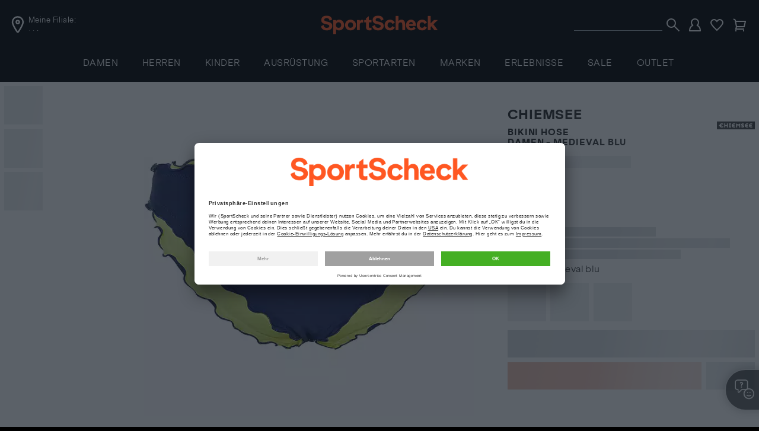

--- FILE ---
content_type: text/html;charset=utf-8
request_url: https://www.sportscheck.com/chiemsee/chiemsee-bikini-hose-damen-p54655474dbfc60/color-medieval-blu/
body_size: 72851
content:
   <!DOCTYPE html>
<html lang="de" class="epd">
   <head>
<script></script>
	<script>
		LUX=(function(){var a=("undefined"!==typeof(LUX)&&"undefined"!==typeof(LUX.gaMarks)?LUX.gaMarks:[]);var d=("undefined"!==typeof(LUX)&&"undefined"!==typeof(LUX.gaMeasures)?LUX.gaMeasures:[]);var j="LUX_start";var k=window.performance;var l=("undefined"!==typeof(LUX)&&LUX.ns?LUX.ns:(Date.now?Date.now():+(new Date())));if(k&&k.timing&&k.timing.navigationStart){l=k.timing.navigationStart}function f(){if(k&&k.now){return k.now()}var o=Date.now?Date.now():+(new Date());return o-l}function b(n){if(k){if(k.mark){return k.mark(n)}else{if(k.webkitMark){return k.webkitMark(n)}}}a.push({name:n,entryType:"mark",startTime:f(),duration:0});return}function m(p,t,n){if("undefined"===typeof(t)&&h(j)){t=j}if(k){if(k.measure){if(t){if(n){return k.measure(p,t,n)}else{return k.measure(p,t)}}else{return k.measure(p)}}else{if(k.webkitMeasure){return k.webkitMeasure(p,t,n)}}}var r=0,o=f();if(t){var s=h(t);if(s){r=s.startTime}else{if(k&&k.timing&&k.timing[t]){r=k.timing[t]-k.timing.navigationStart}else{return}}}if(n){var q=h(n);if(q){o=q.startTime}else{if(k&&k.timing&&k.timing[n]){o=k.timing[n]-k.timing.navigationStart}else{return}}}d.push({name:p,entryType:"measure",startTime:r,duration:(o-r)});return}function h(n){return c(n,g())}function c(p,o){for(i=o.length-1;i>=0;i--){var n=o[i];if(p===n.name){return n}}return undefined}function g(){if(k){if(k.getEntriesByType){return k.getEntriesByType("mark")}else{if(k.webkitGetEntriesByType){return k.webkitGetEntriesByType("mark")}}}return a}return{mark:b,measure:m,gaMarks:a,gaMeasures:d}})();LUX.ns=(Date.now?Date.now():+(new Date()));LUX.ac=[];LUX.cmd=function(a){LUX.ac.push(a)};LUX.init=function(){LUX.cmd(["init"])};LUX.send=function(){LUX.cmd(["send"])};LUX.addData=function(a,b){LUX.cmd(["addData",a,b])};LUX_ae=[];window.addEventListener("error",function(a){LUX_ae.push(a)});LUX_al=[];if("function"===typeof(PerformanceObserver)&&"function"===typeof(PerformanceLongTaskTiming)){var LongTaskObserver=new PerformanceObserver(function(c){var b=c.getEntries();for(var a=0;a<b.length;a++){var d=b[a];LUX_al.push(d)}});try{LongTaskObserver.observe({type:["longtask"]})}catch(e){}};
	</script>
<link rel="preconnect" href="//app.usercentrics.eu">
<link rel="preconnect" href="//api.usercentrics.eu">
<link rel="preload" href="//app.usercentrics.eu/browser-ui/latest/loader.js" as="script"><script>window.performance.mark('head_start');</script><script id="usercentrics-cmp" 
data-settings-id="Ep41Ui2O"
src="https://app.usercentrics.eu/browser-ui/latest/loader.js" 
data-country="germany" 
async>
</script> 
<script>// <![CDATA[
window.ucx = window.ucx || {};
  window.ucx.map = [
    {
      sovendus: 'Xq6iRkMoS',
      trustedshopstrustbadge: 'euTxF4hQ',
      trustedshops: 'HJrGqEs_i-Q',
      amazonpay: 'ugJdklarI',
      personalisierungsdaten: 'uC6ONekfo',
      instagramembed: 'bcM5_3dIa',
      fitanalytics: 'IxzulIDaw',
      bazaarvoice: 'Fmkfq05ox',
      criteosponsoredproducts: 'zark7T52z',
      adjust: '4_QF3AhLH',
      mopinion: 'ldJpMCh66',
      sessioncam: 'YwMRcLSKk',
      firebase: 'LJxqazHQz',
adserver: 'UXoNzWtCr',
swogo: 'fNXRUSqKz',
livebuy: 'vSobaouQP',
prudsys: 'ISSTrDHeT'
    },
    {
     sovendus: 'Xq6iRkMoS',
      trustedshopstrustbadge: 'HSyPJvMCK',
      trustedshops: 'RQYJvdzam',
      amazonpay: 'ugJdklarI',
      personalisierungsdaten: 'uC6ONekfo',
      instagramembed: 'bcM5_3dIa',
      fitanalytics: 'IxzulIDaw',
      bazaarvoice: 'Fmkfq05ox',
      criteosponsoredproducts: 'zark7T52z',
      adjust: '4_QF3AhLH',
      mopinion: 'Ht4faO6_u',
      sessioncam: 'vTIq0qJkA',
      firebase: 'LJxqazHQz',
adserver: 'UXoNzWtCr',
swogo: 'fNXRUSqKz',
livebuy: 'vSobaouQP',
prudsys: 'ISSTrDHeT'
    }
  ];
// ]]></script>
<style class="styles--sps-hot-fix">.c-product-tile-hot-corner__icon { display: none; }</style><meta charset="UTF-8">
<meta http-equiv="X-UA-Compatible" content="IE=edge">
<meta name="viewport" content="width=device-width, initial-scale=1">
<meta name="theme-color" content="#000000"><base href="https://www.sportscheck.com/" />
<meta name="base-path" content="/INTERSHOP/static/WFS/SportScheck-DE-Site/-/-/de_DE/" />
<meta name="ajax-path" content="/INTERSHOP/static/WFS/SportScheck-DE-Site/-/-/de_DE/" />
<link rel="icon" type="image/png" href="/INTERSHOP/static/WFS/SportScheck-DE-Site/-/-/de_DE/images/favicons/favicon.png" sizes="any">
<meta name="apple-mobile-web-app-capable" content="yes"> 
<meta name="apple-mobile-web-app-title" name="SportScheck"> 
<link rel="apple-touch-icon" href="/INTERSHOP/static/WFS/SportScheck-DE-Site/-/-/de_DE/images/favicons/apple-touch-icon.png">
<link rel="mask-icon" href="/INTERSHOP/static/WFS/SportScheck-DE-Site/-/-/de_DE/images/favicons/safari-pinned-tab.svg" color="#ff5722"> 
<meta name="mobile-web-app-capable" content="yes"> 
<link rel="manifest" href="/INTERSHOP/static/WFS/SportScheck-DE-Site/-/-/de_DE/images/favicons/manifest.json"> 
<meta name="msapplication-config" content="/INTERSHOP/static/WFS/SportScheck-DE-Site/-/-/de_DE/images/favicons/browserconfig.xml">
<meta name="country" content="DE">
<meta name="format-detection" content="telephone=no">
<link rel="preconnect" href="//responder.wt-safetag.com" crossorigin>   <meta name="basket" content="0"><meta name="wishlist" content="0">
<meta name="wishlistitems" content=""><meta name="login" content="false"><script>
var pageProperties = {
EncodedSID : 'kzctip5129K4ivcZWAyzmvV_h4a8n53b__Xm7E_fCWDW9uWW741yqO1jh4a8nw1GO9E=',
RecommEvents : [],
ContentGroup : 'ProductDetailPage',
xsiteBanner : '',

PayPalInstallmentCID : 'AReMy98EYiL9mNxCfSmnlCOAYlUBSIdsmaTCQ8Vool87lQmzY0KpF9CthyOGC_HZaBOqxLNulgzeVwmA',
 

speedcurveContentID : 'ProductDetailPage',

cacheBuster:
{
tagIntegration: 'UG9PSjFEQlo3UytraDlGbVpxMStlQT09Sm0zRklCdDVFTTdjTDdqR0lQSENndz09UURzQVRtSHV0ZVQ1SzFFb1hxRkJnUT09'
},
paths : {

tagIntegration : 'https://www.sportscheck.com/itag/www/com'

},
api : {
base : '',
product : {
base : 'https://www.sportscheck.com/INTERSHOP/rest/WFS/SportScheck-DE-Site/-/sportscheckproduct',
sponsored : '',
actionflag : 'https://www.sportscheck.com/INTERSHOP/web/WFS/SportScheck-DE-Site/de_DE/-/EUR/ViewProduct-ShowActionFlag?FromTemplate=ProductTile&ProductSKU='
},
stores : 'https://www.sportscheck.com/INTERSHOP/rest/WFS/SportScheck-DE-Site/-/stores',
storeService : 'https://www.sportscheck.com/INTERSHOP/rest/WFS/SportScheck-DE-Site/-/store-service',
allServices : 'https://www.sportscheck.com/INTERSHOP/rest/WFS/SportScheck-DE-Site/-/all-services',
addToBasket : 'https://www.sportscheck.com/INTERSHOP/web/WFS/SportScheck-DE-Site/de_DE/-/EUR/ViewProduct-AddProductToBasket',
personalizedUserProfile: {
get : 'https://www.sportscheck.com/INTERSHOP/web/WFS/SportScheck-DE-Site/de_DE/-/EUR/ViewPersonlizedUserProfile-GetPUP',
set : 'https://www.sportscheck.com/INTERSHOP/web/WFS/SportScheck-DE-Site/de_DE/-/EUR/ViewPersonlizedUserProfile-SetPUP'
}
},
apiOld : {
base : 'https://www.sportscheck.com/storefront',
addToWishlist : '/add-to-wishlist',
addToBasket : '/add-to-basket'
},
consent : {
bookAppointment:'https://www.sportscheck.com/INTERSHOP/web/WFS/SportScheck-DE-Site/de_DE/-/EUR/ViewConsent-Start?ConsentName=CaperWhite'
},
sameDayShippingCountdown : {
visible : false 
}
};
</script><script>
pageProperties.requestId="SOVuA2lsyzueEGsK-3-03"
const sstWorker = new Worker('https://www.sportscheck.com/INTERSHOP/static/WFS/SportScheck-DE-Site/-/-/de_DE/js/modules/global/sst/sstWorker.js?buildNo=2025-09-12+09%3A00%3A55+%2B0200+NOA-3610+release%2Fv172.2+0dbe14426');
</script>
<script>
window.dataLayer = window.dataLayer || {};
dataLayer.dataLayerFromServer = dataLayer.dataLayerFromServer || {events: []};
var events = window.dataLayer.dataLayerFromServer.events;

var dataLayerEventEntry = {"type":"PageView","page":{"contentGroup":"ProductDetailPage","contentID":"546554","currency":"EUR","httpStatus":200,"trackingType":"view","errorMessages":null,"basketID":"","sessionID":"kzctip5129K4ivcZWAyzmvV_h4a8n53b__Xm7E_fCWDW9uWW741yqO1jh4a8nw1GO9E=","iwl":"800","wkz":"93","gclid":null,"tduid":null,"visitorID":"kzctip5129K4ivcZWAyzmvV_h4a8n53b__Xm7E_fCWDW9uWW741yqO1jh4a8nw1GO9E="},"customer":null,"basket":null};
events.pushAfterInit ? events.pushAfterInit(dataLayerEventEntry) : events.push(dataLayerEventEntry); 

var dataLayerEventEntry = {"type":"GenderPersonalization","personalizationGenderVariant":"default"};
events.pushAfterInit ? events.pushAfterInit(dataLayerEventEntry) : events.push(dataLayerEventEntry); 
</script> 
<meta property="og:type" content="product" />
<meta property="og:image" content="https://amp.sportscheck.com/i/sportscheck/D1000010013556910?w=600&h=600&qlt=20&unsharp=(0,1,1,7)&fmt=auto" />
<meta property="og:title" content="Chiemsee Bikini Hose Damen medieval blu im Online Shop von SportScheck kaufen" />
<meta property="og:description" content="Chiemsee Bikini Hose Damen medieval blu bei SportScheck. Jetzt bequem & sicher online bestellen." />
<meta property="og:url" content="https://www.sportscheck.com/chiemsee/chiemsee-bikini-hose-damen-p54655474dbfc60/color-medieval-blu/"/>
<meta property="og:site_name" content="SportScheck" /> 
 
<meta property="product:price:amount" content="32.95" />
<meta property="product:price:currency" content="EUR" /><title>Chiemsee Bikini Hose Damen medieval blu im Online Shop von SportScheck kaufen</title><meta name="description" content="Chiemsee Bikini Hose Damen medieval blu bei SportScheck. Jetzt bequem &amp; sicher online bestellen."/><meta name="ROBOTS" content="index,follow"/><link rel="canonical" href="https://www.sportscheck.com/chiemsee/chiemsee-bikini-hose-damen-p54655474dbfc60/color-medieval-blu/"/><link rel="alternate" hreflang="de-DE" href="https://www.sportscheck.com/chiemsee/chiemsee-bikini-hose-damen-p54655474dbfc60/color-medieval-blu/"/><link rel="alternate" hreflang="de-AT" href="https://www.sportscheck.at/chiemsee/chiemsee-bikini-hose-damen-p54655474dbfc60/color-medieval-blu/"/><link rel="alternate" hreflang="de-CH" href="https://www.sportscheck.ch/chiemsee/chiemsee-bikini-hose-damen-p54655474dbfc60/color-medieval-blu/"/>






<style class="critical-css proxyId-fonts">@font-face{font-family:ESKlarheitGrotesk;src:url("/INTERSHOP/static/WFS/SportScheck-DE-Site/-/-/de_DE/fonts/es-klarheit-grotesk-light.woff2") format("woff2");font-weight:400;font-display:swap}@font-face{font-family:ESKlarheitGrotesk;src:url("/INTERSHOP/static/WFS/SportScheck-DE-Site/-/-/de_DE/fonts/es-klarheit-grotesk-extra-bold.woff2") format("woff2");font-weight:700;font-display:swap}@font-face{font-family:"Press Start 2P";src:url("/INTERSHOP/static/WFS/SportScheck-DE-Site/-/-/de_DE/fonts/press-start-2p.woff2") format("woff2");font-display:swap}
</style>






<style class="critical-css proxyId-global">*,*::before,*::after{box-sizing:border-box;-webkit-tap-highlight-color:rgba(0,0,0,0)}::selection{background-color:#ff5722;color:#fff}*::-moz-focus-inner{outline:0 !important;border:0 !important}body{margin:0}input,optgroup,select,textarea{margin:0;border-radius:0;font-family:"ESKlarheitGrotesk","Arial",sans-serif;font-size:inherit;line-height:inherit}input::-webkit-input-placeholder,optgroup::-webkit-input-placeholder,select::-webkit-input-placeholder,textarea::-webkit-input-placeholder{color:#9fa8b1;opacity:1}input::-moz-placeholder,optgroup::-moz-placeholder,select::-moz-placeholder,textarea::-moz-placeholder{color:#9fa8b1;opacity:1}input:-ms-input-placeholder,optgroup:-ms-input-placeholder,select:-ms-input-placeholder,textarea:-ms-input-placeholder{color:#9fa8b1;opacity:1}input:-moz-placeholder,optgroup:-moz-placeholder,select:-moz-placeholder,textarea:-moz-placeholder{color:#9fa8b1;opacity:1}ul{-webkit-margin-before:0;-webkit-margin-after:0;-webkit-padding-start:0}dl,dd{margin:0}input[type=submit],input[type=reset]{appearance:none}input:invalid,textarea:invalid{box-shadow:none}legend{display:table;padding:0}fieldset{min-width:0;margin:0;padding:.01em 0 0 0;border:0}body:not(:-moz-handler-blocked) fieldset{display:table-cell}button{overflow:visible;border-radius:0;font-family:"ESKlarheitGrotesk","Arial",sans-serif}body{background:#fff}@media(min-width: 64em)and (min-color: 0){body{overflow-anchor:none;transform:scale(0)}}@media(min-width: 64em)and (min-color: 1){html body{transform:none}}body.filter--women #trc_nav__level--0_damen{color:#ff5722}body.filter--men #trc_nav__level--0_herren{color:#ff5722}body.filter--kids #trc_nav__level--0_kinder{color:#ff5722}.row{max-width:155.1724137931rem;margin-right:auto;margin-left:auto;display:flex;flex-flow:row wrap}.row .row{margin-right:-0.4rem;margin-left:-0.4rem}@media print,screen and (min-width: 30em){.row .row{margin-right:-0.4rem;margin-left:-0.4rem}}@media print,screen and (min-width: 40em){.row .row{margin-right:-0.4rem;margin-left:-0.4rem}}@media print,screen and (min-width: 64em){.row .row{margin-right:-0.4rem;margin-left:-0.4rem}}@media screen and (min-width: 75em){.row .row{margin-right:-0.4rem;margin-left:-0.4rem}}@media screen and (min-width: 90em){.row .row{margin-right:-0.4rem;margin-left:-0.4rem}}@media screen and (min-width: 120em){.row .row{margin-right:-0.4rem;margin-left:-0.4rem}}.row .row.collapse{margin-right:0;margin-left:0}.row.expanded{max-width:none}.row.expanded .row{margin-right:auto;margin-left:auto}.row:not(.expanded) .row{max-width:none}.row.collapse>.column,.row.collapse>.columns{padding-right:0;padding-left:0}.row.is-collapse-child,.row.collapse>.column>.row,.row.collapse>.columns>.row{margin-right:0;margin-left:0}.column,.columns{flex:1 1 0px;padding-right:.4rem;padding-left:.4rem}@media print,screen and (min-width: 40em){.column,.columns{padding-right:.4rem;padding-left:.4rem}}@media print,screen and (min-width: 64em){.column,.columns{padding-right:.4rem;padding-left:.4rem}}@media screen and (min-width: 75em){.column,.columns{padding-right:.4rem;padding-left:.4rem}}.column,.columns{min-width:0}.column.row.row,.row.row.columns{float:none;display:block}.row .column.row.row,.row .row.row.columns{margin-right:0;margin-left:0;padding-right:0;padding-left:0}.small-1{flex:0 0 8.3333333333%;max-width:8.3333333333%}.small-offset-0{margin-left:0%}.small-2{flex:0 0 16.6666666667%;max-width:16.6666666667%}.small-offset-1{margin-left:8.3333333333%}.small-3{flex:0 0 25%;max-width:25%}.small-offset-2{margin-left:16.6666666667%}.small-4{flex:0 0 33.3333333333%;max-width:33.3333333333%}.small-offset-3{margin-left:25%}.small-5{flex:0 0 41.6666666667%;max-width:41.6666666667%}.small-offset-4{margin-left:33.3333333333%}.small-6{flex:0 0 50%;max-width:50%}.small-offset-5{margin-left:41.6666666667%}.small-7{flex:0 0 58.3333333333%;max-width:58.3333333333%}.small-offset-6{margin-left:50%}.small-8{flex:0 0 66.6666666667%;max-width:66.6666666667%}.small-offset-7{margin-left:58.3333333333%}.small-9{flex:0 0 75%;max-width:75%}.small-offset-8{margin-left:66.6666666667%}.small-10{flex:0 0 83.3333333333%;max-width:83.3333333333%}.small-offset-9{margin-left:75%}.small-11{flex:0 0 91.6666666667%;max-width:91.6666666667%}.small-offset-10{margin-left:83.3333333333%}.small-12{flex:0 0 100%;max-width:100%}.small-offset-11{margin-left:91.6666666667%}.small-up-1{flex-wrap:wrap}.small-up-1>.column,.small-up-1>.columns{flex:0 0 100%;max-width:100%}.small-up-2{flex-wrap:wrap}.small-up-2>.column,.small-up-2>.columns{flex:0 0 50%;max-width:50%}.small-up-3{flex-wrap:wrap}.small-up-3>.column,.small-up-3>.columns{flex:0 0 33.3333333333%;max-width:33.3333333333%}.small-up-4{flex-wrap:wrap}.small-up-4>.column,.small-up-4>.columns{flex:0 0 25%;max-width:25%}.small-up-5{flex-wrap:wrap}.small-up-5>.column,.small-up-5>.columns{flex:0 0 20%;max-width:20%}.small-up-6{flex-wrap:wrap}.small-up-6>.column,.small-up-6>.columns{flex:0 0 16.6666666667%;max-width:16.6666666667%}.small-up-7{flex-wrap:wrap}.small-up-7>.column,.small-up-7>.columns{flex:0 0 14.2857142857%;max-width:14.2857142857%}.small-up-8{flex-wrap:wrap}.small-up-8>.column,.small-up-8>.columns{flex:0 0 12.5%;max-width:12.5%}.small-collapse>.column,.small-collapse>.columns{padding-right:0;padding-left:0}.small-uncollapse>.column,.small-uncollapse>.columns{padding-right:.4rem;padding-left:.4rem}@media print,screen and (min-width: 30em){.smaller-1{flex:0 0 8.3333333333%;max-width:8.3333333333%}.smaller-offset-0{margin-left:0%}.smaller-2{flex:0 0 16.6666666667%;max-width:16.6666666667%}.smaller-offset-1{margin-left:8.3333333333%}.smaller-3{flex:0 0 25%;max-width:25%}.smaller-offset-2{margin-left:16.6666666667%}.smaller-4{flex:0 0 33.3333333333%;max-width:33.3333333333%}.smaller-offset-3{margin-left:25%}.smaller-5{flex:0 0 41.6666666667%;max-width:41.6666666667%}.smaller-offset-4{margin-left:33.3333333333%}.smaller-6{flex:0 0 50%;max-width:50%}.smaller-offset-5{margin-left:41.6666666667%}.smaller-7{flex:0 0 58.3333333333%;max-width:58.3333333333%}.smaller-offset-6{margin-left:50%}.smaller-8{flex:0 0 66.6666666667%;max-width:66.6666666667%}.smaller-offset-7{margin-left:58.3333333333%}.smaller-9{flex:0 0 75%;max-width:75%}.smaller-offset-8{margin-left:66.6666666667%}.smaller-10{flex:0 0 83.3333333333%;max-width:83.3333333333%}.smaller-offset-9{margin-left:75%}.smaller-11{flex:0 0 91.6666666667%;max-width:91.6666666667%}.smaller-offset-10{margin-left:83.3333333333%}.smaller-12{flex:0 0 100%;max-width:100%}.smaller-offset-11{margin-left:91.6666666667%}.smaller-up-1{flex-wrap:wrap}.smaller-up-1>.column,.smaller-up-1>.columns{flex:0 0 100%;max-width:100%}.smaller-up-2{flex-wrap:wrap}.smaller-up-2>.column,.smaller-up-2>.columns{flex:0 0 50%;max-width:50%}.smaller-up-3{flex-wrap:wrap}.smaller-up-3>.column,.smaller-up-3>.columns{flex:0 0 33.3333333333%;max-width:33.3333333333%}.smaller-up-4{flex-wrap:wrap}.smaller-up-4>.column,.smaller-up-4>.columns{flex:0 0 25%;max-width:25%}.smaller-up-5{flex-wrap:wrap}.smaller-up-5>.column,.smaller-up-5>.columns{flex:0 0 20%;max-width:20%}.smaller-up-6{flex-wrap:wrap}.smaller-up-6>.column,.smaller-up-6>.columns{flex:0 0 16.6666666667%;max-width:16.6666666667%}.smaller-up-7{flex-wrap:wrap}.smaller-up-7>.column,.smaller-up-7>.columns{flex:0 0 14.2857142857%;max-width:14.2857142857%}.smaller-up-8{flex-wrap:wrap}.smaller-up-8>.column,.smaller-up-8>.columns{flex:0 0 12.5%;max-width:12.5%}}@media print,screen and (min-width: 30em)and (min-width: 30em){.smaller-expand{flex:1 1 0px}}.row.smaller-unstack>.column,.row.smaller-unstack>.columns{flex:0 0 100%}@media print,screen and (min-width: 30em){.row.smaller-unstack>.column,.row.smaller-unstack>.columns{flex:1 1 0px}.smaller-collapse>.column,.smaller-collapse>.columns{padding-right:0;padding-left:0}.smaller-uncollapse>.column,.smaller-uncollapse>.columns{padding-right:.4rem;padding-left:.4rem}}@media print,screen and (min-width: 40em){.medium-1{flex:0 0 8.3333333333%;max-width:8.3333333333%}.medium-offset-0{margin-left:0%}.medium-2{flex:0 0 16.6666666667%;max-width:16.6666666667%}.medium-offset-1{margin-left:8.3333333333%}.medium-3{flex:0 0 25%;max-width:25%}.medium-offset-2{margin-left:16.6666666667%}.medium-4{flex:0 0 33.3333333333%;max-width:33.3333333333%}.medium-offset-3{margin-left:25%}.medium-5{flex:0 0 41.6666666667%;max-width:41.6666666667%}.medium-offset-4{margin-left:33.3333333333%}.medium-6{flex:0 0 50%;max-width:50%}.medium-offset-5{margin-left:41.6666666667%}.medium-7{flex:0 0 58.3333333333%;max-width:58.3333333333%}.medium-offset-6{margin-left:50%}.medium-8{flex:0 0 66.6666666667%;max-width:66.6666666667%}.medium-offset-7{margin-left:58.3333333333%}.medium-9{flex:0 0 75%;max-width:75%}.medium-offset-8{margin-left:66.6666666667%}.medium-10{flex:0 0 83.3333333333%;max-width:83.3333333333%}.medium-offset-9{margin-left:75%}.medium-11{flex:0 0 91.6666666667%;max-width:91.6666666667%}.medium-offset-10{margin-left:83.3333333333%}.medium-12{flex:0 0 100%;max-width:100%}.medium-offset-11{margin-left:91.6666666667%}.medium-up-1{flex-wrap:wrap}.medium-up-1>.column,.medium-up-1>.columns{flex:0 0 100%;max-width:100%}.medium-up-2{flex-wrap:wrap}.medium-up-2>.column,.medium-up-2>.columns{flex:0 0 50%;max-width:50%}.medium-up-3{flex-wrap:wrap}.medium-up-3>.column,.medium-up-3>.columns{flex:0 0 33.3333333333%;max-width:33.3333333333%}.medium-up-4{flex-wrap:wrap}.medium-up-4>.column,.medium-up-4>.columns{flex:0 0 25%;max-width:25%}.medium-up-5{flex-wrap:wrap}.medium-up-5>.column,.medium-up-5>.columns{flex:0 0 20%;max-width:20%}.medium-up-6{flex-wrap:wrap}.medium-up-6>.column,.medium-up-6>.columns{flex:0 0 16.6666666667%;max-width:16.6666666667%}.medium-up-7{flex-wrap:wrap}.medium-up-7>.column,.medium-up-7>.columns{flex:0 0 14.2857142857%;max-width:14.2857142857%}.medium-up-8{flex-wrap:wrap}.medium-up-8>.column,.medium-up-8>.columns{flex:0 0 12.5%;max-width:12.5%}}@media print,screen and (min-width: 40em)and (min-width: 40em){.medium-expand{flex:1 1 0px}}.row.medium-unstack>.column,.row.medium-unstack>.columns{flex:0 0 100%}@media print,screen and (min-width: 40em){.row.medium-unstack>.column,.row.medium-unstack>.columns{flex:1 1 0px}.medium-collapse>.column,.medium-collapse>.columns{padding-right:0;padding-left:0}.medium-uncollapse>.column,.medium-uncollapse>.columns{padding-right:.4rem;padding-left:.4rem}}@media print,screen and (min-width: 64em){.large-1{flex:0 0 8.3333333333%;max-width:8.3333333333%}.large-offset-0{margin-left:0%}.large-2{flex:0 0 16.6666666667%;max-width:16.6666666667%}.large-offset-1{margin-left:8.3333333333%}.large-3{flex:0 0 25%;max-width:25%}.large-offset-2{margin-left:16.6666666667%}.large-4{flex:0 0 33.3333333333%;max-width:33.3333333333%}.large-offset-3{margin-left:25%}.large-5{flex:0 0 41.6666666667%;max-width:41.6666666667%}.large-offset-4{margin-left:33.3333333333%}.large-6{flex:0 0 50%;max-width:50%}.large-offset-5{margin-left:41.6666666667%}.large-7{flex:0 0 58.3333333333%;max-width:58.3333333333%}.large-offset-6{margin-left:50%}.large-8{flex:0 0 66.6666666667%;max-width:66.6666666667%}.large-offset-7{margin-left:58.3333333333%}.large-9{flex:0 0 75%;max-width:75%}.large-offset-8{margin-left:66.6666666667%}.large-10{flex:0 0 83.3333333333%;max-width:83.3333333333%}.large-offset-9{margin-left:75%}.large-11{flex:0 0 91.6666666667%;max-width:91.6666666667%}.large-offset-10{margin-left:83.3333333333%}.large-12{flex:0 0 100%;max-width:100%}.large-offset-11{margin-left:91.6666666667%}.large-up-1{flex-wrap:wrap}.large-up-1>.column,.large-up-1>.columns{flex:0 0 100%;max-width:100%}.large-up-2{flex-wrap:wrap}.large-up-2>.column,.large-up-2>.columns{flex:0 0 50%;max-width:50%}.large-up-3{flex-wrap:wrap}.large-up-3>.column,.large-up-3>.columns{flex:0 0 33.3333333333%;max-width:33.3333333333%}.large-up-4{flex-wrap:wrap}.large-up-4>.column,.large-up-4>.columns{flex:0 0 25%;max-width:25%}.large-up-5{flex-wrap:wrap}.large-up-5>.column,.large-up-5>.columns{flex:0 0 20%;max-width:20%}.large-up-6{flex-wrap:wrap}.large-up-6>.column,.large-up-6>.columns{flex:0 0 16.6666666667%;max-width:16.6666666667%}.large-up-7{flex-wrap:wrap}.large-up-7>.column,.large-up-7>.columns{flex:0 0 14.2857142857%;max-width:14.2857142857%}.large-up-8{flex-wrap:wrap}.large-up-8>.column,.large-up-8>.columns{flex:0 0 12.5%;max-width:12.5%}}@media print,screen and (min-width: 64em)and (min-width: 64em){.large-expand{flex:1 1 0px}}.row.large-unstack>.column,.row.large-unstack>.columns{flex:0 0 100%}@media print,screen and (min-width: 64em){.row.large-unstack>.column,.row.large-unstack>.columns{flex:1 1 0px}.large-collapse>.column,.large-collapse>.columns{padding-right:0;padding-left:0}.large-uncollapse>.column,.large-uncollapse>.columns{padding-right:.4rem;padding-left:.4rem}}@media screen and (min-width: 75em){.xlarge-1{flex:0 0 8.3333333333%;max-width:8.3333333333%}.xlarge-offset-0{margin-left:0%}.xlarge-2{flex:0 0 16.6666666667%;max-width:16.6666666667%}.xlarge-offset-1{margin-left:8.3333333333%}.xlarge-3{flex:0 0 25%;max-width:25%}.xlarge-offset-2{margin-left:16.6666666667%}.xlarge-4{flex:0 0 33.3333333333%;max-width:33.3333333333%}.xlarge-offset-3{margin-left:25%}.xlarge-5{flex:0 0 41.6666666667%;max-width:41.6666666667%}.xlarge-offset-4{margin-left:33.3333333333%}.xlarge-6{flex:0 0 50%;max-width:50%}.xlarge-offset-5{margin-left:41.6666666667%}.xlarge-7{flex:0 0 58.3333333333%;max-width:58.3333333333%}.xlarge-offset-6{margin-left:50%}.xlarge-8{flex:0 0 66.6666666667%;max-width:66.6666666667%}.xlarge-offset-7{margin-left:58.3333333333%}.xlarge-9{flex:0 0 75%;max-width:75%}.xlarge-offset-8{margin-left:66.6666666667%}.xlarge-10{flex:0 0 83.3333333333%;max-width:83.3333333333%}.xlarge-offset-9{margin-left:75%}.xlarge-11{flex:0 0 91.6666666667%;max-width:91.6666666667%}.xlarge-offset-10{margin-left:83.3333333333%}.xlarge-12{flex:0 0 100%;max-width:100%}.xlarge-offset-11{margin-left:91.6666666667%}.xlarge-up-1{flex-wrap:wrap}.xlarge-up-1>.column,.xlarge-up-1>.columns{flex:0 0 100%;max-width:100%}.xlarge-up-2{flex-wrap:wrap}.xlarge-up-2>.column,.xlarge-up-2>.columns{flex:0 0 50%;max-width:50%}.xlarge-up-3{flex-wrap:wrap}.xlarge-up-3>.column,.xlarge-up-3>.columns{flex:0 0 33.3333333333%;max-width:33.3333333333%}.xlarge-up-4{flex-wrap:wrap}.xlarge-up-4>.column,.xlarge-up-4>.columns{flex:0 0 25%;max-width:25%}.xlarge-up-5{flex-wrap:wrap}.xlarge-up-5>.column,.xlarge-up-5>.columns{flex:0 0 20%;max-width:20%}.xlarge-up-6{flex-wrap:wrap}.xlarge-up-6>.column,.xlarge-up-6>.columns{flex:0 0 16.6666666667%;max-width:16.6666666667%}.xlarge-up-7{flex-wrap:wrap}.xlarge-up-7>.column,.xlarge-up-7>.columns{flex:0 0 14.2857142857%;max-width:14.2857142857%}.xlarge-up-8{flex-wrap:wrap}.xlarge-up-8>.column,.xlarge-up-8>.columns{flex:0 0 12.5%;max-width:12.5%}}@media screen and (min-width: 75em)and (min-width: 75em){.xlarge-expand{flex:1 1 0px}}.row.xlarge-unstack>.column,.row.xlarge-unstack>.columns{flex:0 0 100%}@media screen and (min-width: 75em){.row.xlarge-unstack>.column,.row.xlarge-unstack>.columns{flex:1 1 0px}.xlarge-collapse>.column,.xlarge-collapse>.columns{padding-right:0;padding-left:0}.xlarge-uncollapse>.column,.xlarge-uncollapse>.columns{padding-right:.4rem;padding-left:.4rem}}@media screen and (min-width: 90em){.xxlarge-1{flex:0 0 8.3333333333%;max-width:8.3333333333%}.xxlarge-offset-0{margin-left:0%}.xxlarge-2{flex:0 0 16.6666666667%;max-width:16.6666666667%}.xxlarge-offset-1{margin-left:8.3333333333%}.xxlarge-3{flex:0 0 25%;max-width:25%}.xxlarge-offset-2{margin-left:16.6666666667%}.xxlarge-4{flex:0 0 33.3333333333%;max-width:33.3333333333%}.xxlarge-offset-3{margin-left:25%}.xxlarge-5{flex:0 0 41.6666666667%;max-width:41.6666666667%}.xxlarge-offset-4{margin-left:33.3333333333%}.xxlarge-6{flex:0 0 50%;max-width:50%}.xxlarge-offset-5{margin-left:41.6666666667%}.xxlarge-7{flex:0 0 58.3333333333%;max-width:58.3333333333%}.xxlarge-offset-6{margin-left:50%}.xxlarge-8{flex:0 0 66.6666666667%;max-width:66.6666666667%}.xxlarge-offset-7{margin-left:58.3333333333%}.xxlarge-9{flex:0 0 75%;max-width:75%}.xxlarge-offset-8{margin-left:66.6666666667%}.xxlarge-10{flex:0 0 83.3333333333%;max-width:83.3333333333%}.xxlarge-offset-9{margin-left:75%}.xxlarge-11{flex:0 0 91.6666666667%;max-width:91.6666666667%}.xxlarge-offset-10{margin-left:83.3333333333%}.xxlarge-12{flex:0 0 100%;max-width:100%}.xxlarge-offset-11{margin-left:91.6666666667%}.xxlarge-up-1{flex-wrap:wrap}.xxlarge-up-1>.column,.xxlarge-up-1>.columns{flex:0 0 100%;max-width:100%}.xxlarge-up-2{flex-wrap:wrap}.xxlarge-up-2>.column,.xxlarge-up-2>.columns{flex:0 0 50%;max-width:50%}.xxlarge-up-3{flex-wrap:wrap}.xxlarge-up-3>.column,.xxlarge-up-3>.columns{flex:0 0 33.3333333333%;max-width:33.3333333333%}.xxlarge-up-4{flex-wrap:wrap}.xxlarge-up-4>.column,.xxlarge-up-4>.columns{flex:0 0 25%;max-width:25%}.xxlarge-up-5{flex-wrap:wrap}.xxlarge-up-5>.column,.xxlarge-up-5>.columns{flex:0 0 20%;max-width:20%}.xxlarge-up-6{flex-wrap:wrap}.xxlarge-up-6>.column,.xxlarge-up-6>.columns{flex:0 0 16.6666666667%;max-width:16.6666666667%}.xxlarge-up-7{flex-wrap:wrap}.xxlarge-up-7>.column,.xxlarge-up-7>.columns{flex:0 0 14.2857142857%;max-width:14.2857142857%}.xxlarge-up-8{flex-wrap:wrap}.xxlarge-up-8>.column,.xxlarge-up-8>.columns{flex:0 0 12.5%;max-width:12.5%}}@media screen and (min-width: 90em)and (min-width: 90em){.xxlarge-expand{flex:1 1 0px}}.row.xxlarge-unstack>.column,.row.xxlarge-unstack>.columns{flex:0 0 100%}@media screen and (min-width: 90em){.row.xxlarge-unstack>.column,.row.xxlarge-unstack>.columns{flex:1 1 0px}.xxlarge-collapse>.column,.xxlarge-collapse>.columns{padding-right:0;padding-left:0}.xxlarge-uncollapse>.column,.xxlarge-uncollapse>.columns{padding-right:.4rem;padding-left:.4rem}}@media screen and (min-width: 120em){.xxxlarge-1{flex:0 0 8.3333333333%;max-width:8.3333333333%}.xxxlarge-offset-0{margin-left:0%}.xxxlarge-2{flex:0 0 16.6666666667%;max-width:16.6666666667%}.xxxlarge-offset-1{margin-left:8.3333333333%}.xxxlarge-3{flex:0 0 25%;max-width:25%}.xxxlarge-offset-2{margin-left:16.6666666667%}.xxxlarge-4{flex:0 0 33.3333333333%;max-width:33.3333333333%}.xxxlarge-offset-3{margin-left:25%}.xxxlarge-5{flex:0 0 41.6666666667%;max-width:41.6666666667%}.xxxlarge-offset-4{margin-left:33.3333333333%}.xxxlarge-6{flex:0 0 50%;max-width:50%}.xxxlarge-offset-5{margin-left:41.6666666667%}.xxxlarge-7{flex:0 0 58.3333333333%;max-width:58.3333333333%}.xxxlarge-offset-6{margin-left:50%}.xxxlarge-8{flex:0 0 66.6666666667%;max-width:66.6666666667%}.xxxlarge-offset-7{margin-left:58.3333333333%}.xxxlarge-9{flex:0 0 75%;max-width:75%}.xxxlarge-offset-8{margin-left:66.6666666667%}.xxxlarge-10{flex:0 0 83.3333333333%;max-width:83.3333333333%}.xxxlarge-offset-9{margin-left:75%}.xxxlarge-11{flex:0 0 91.6666666667%;max-width:91.6666666667%}.xxxlarge-offset-10{margin-left:83.3333333333%}.xxxlarge-12{flex:0 0 100%;max-width:100%}.xxxlarge-offset-11{margin-left:91.6666666667%}.xxxlarge-up-1{flex-wrap:wrap}.xxxlarge-up-1>.column,.xxxlarge-up-1>.columns{flex:0 0 100%;max-width:100%}.xxxlarge-up-2{flex-wrap:wrap}.xxxlarge-up-2>.column,.xxxlarge-up-2>.columns{flex:0 0 50%;max-width:50%}.xxxlarge-up-3{flex-wrap:wrap}.xxxlarge-up-3>.column,.xxxlarge-up-3>.columns{flex:0 0 33.3333333333%;max-width:33.3333333333%}.xxxlarge-up-4{flex-wrap:wrap}.xxxlarge-up-4>.column,.xxxlarge-up-4>.columns{flex:0 0 25%;max-width:25%}.xxxlarge-up-5{flex-wrap:wrap}.xxxlarge-up-5>.column,.xxxlarge-up-5>.columns{flex:0 0 20%;max-width:20%}.xxxlarge-up-6{flex-wrap:wrap}.xxxlarge-up-6>.column,.xxxlarge-up-6>.columns{flex:0 0 16.6666666667%;max-width:16.6666666667%}.xxxlarge-up-7{flex-wrap:wrap}.xxxlarge-up-7>.column,.xxxlarge-up-7>.columns{flex:0 0 14.2857142857%;max-width:14.2857142857%}.xxxlarge-up-8{flex-wrap:wrap}.xxxlarge-up-8>.column,.xxxlarge-up-8>.columns{flex:0 0 12.5%;max-width:12.5%}}@media screen and (min-width: 120em)and (min-width: 120em){.xxxlarge-expand{flex:1 1 0px}}.row.xxxlarge-unstack>.column,.row.xxxlarge-unstack>.columns{flex:0 0 100%}@media screen and (min-width: 120em){.row.xxxlarge-unstack>.column,.row.xxxlarge-unstack>.columns{flex:1 1 0px}.xxxlarge-collapse>.column,.xxxlarge-collapse>.columns{padding-right:0;padding-left:0}.xxxlarge-uncollapse>.column,.xxxlarge-uncollapse>.columns{padding-right:.4rem;padding-left:.4rem}}.shrink{flex:0 0 auto;max-width:100%}.column-block{margin-bottom:.8rem}.column-block>:last-child{margin-bottom:0}@media print,screen and (min-width: 40em){.column-block{margin-bottom:.8rem}.column-block>:last-child{margin-bottom:0}}@media print,screen and (min-width: 64em){.column-block{margin-bottom:.8rem}.column-block>:last-child{margin-bottom:0}}@media screen and (min-width: 75em){.column-block{margin-bottom:.8rem}.column-block>:last-child{margin-bottom:0}}.align-left{justify-content:flex-start}.align-right{justify-content:flex-end}.align-center{justify-content:center}.align-justify{justify-content:space-between}.align-spaced{justify-content:space-around}.align-left.vertical.menu>li>a{justify-content:flex-start}.align-right.vertical.menu>li>a{justify-content:flex-end}.align-center.vertical.menu>li>a{justify-content:center}.align-top{align-items:flex-start}.align-self-top{align-self:flex-start}.align-bottom{align-items:flex-end}.align-self-bottom{align-self:flex-end}.align-middle{align-items:center}.align-self-middle{align-self:center}.align-stretch{align-items:stretch}.align-self-stretch{align-self:stretch}.align-center-middle{justify-content:center;align-items:center;align-content:center}.small-order-1{order:1}.small-order-2{order:2}.small-order-3{order:3}.small-order-4{order:4}.small-order-5{order:5}.small-order-6{order:6}@media print,screen and (min-width: 30em){.smaller-order-1{order:1}.smaller-order-2{order:2}.smaller-order-3{order:3}.smaller-order-4{order:4}.smaller-order-5{order:5}.smaller-order-6{order:6}}@media print,screen and (min-width: 40em){.medium-order-1{order:1}.medium-order-2{order:2}.medium-order-3{order:3}.medium-order-4{order:4}.medium-order-5{order:5}.medium-order-6{order:6}}@media print,screen and (min-width: 64em){.large-order-1{order:1}.large-order-2{order:2}.large-order-3{order:3}.large-order-4{order:4}.large-order-5{order:5}.large-order-6{order:6}}@media screen and (min-width: 75em){.xlarge-order-1{order:1}.xlarge-order-2{order:2}.xlarge-order-3{order:3}.xlarge-order-4{order:4}.xlarge-order-5{order:5}.xlarge-order-6{order:6}}@media screen and (min-width: 90em){.xxlarge-order-1{order:1}.xxlarge-order-2{order:2}.xxlarge-order-3{order:3}.xxlarge-order-4{order:4}.xxlarge-order-5{order:5}.xxlarge-order-6{order:6}}@media screen and (min-width: 120em){.xxxlarge-order-1{order:1}.xxxlarge-order-2{order:2}.xxxlarge-order-3{order:3}.xxxlarge-order-4{order:4}.xxxlarge-order-5{order:5}.xxxlarge-order-6{order:6}}.flex-container{display:flex}.flex-child-auto{flex:1 1 auto}.flex-child-grow{flex:1 0 auto}.flex-child-shrink{flex:0 1 auto}.flex-dir-row{flex-direction:row}.flex-dir-row-reverse{flex-direction:row-reverse}.flex-dir-column{flex-direction:column}.flex-dir-column-reverse{flex-direction:column-reverse}@media print,screen and (min-width: 30em){.smaller-flex-container{display:flex}.smaller-flex-child-auto{flex:1 1 auto}.smaller-flex-child-grow{flex:1 0 auto}.smaller-flex-child-shrink{flex:0 1 auto}.smaller-flex-dir-row{flex-direction:row}.smaller-flex-dir-row-reverse{flex-direction:row-reverse}.smaller-flex-dir-column{flex-direction:column}.smaller-flex-dir-column-reverse{flex-direction:column-reverse}}@media print,screen and (min-width: 40em){.medium-flex-container{display:flex}.medium-flex-child-auto{flex:1 1 auto}.medium-flex-child-grow{flex:1 0 auto}.medium-flex-child-shrink{flex:0 1 auto}.medium-flex-dir-row{flex-direction:row}.medium-flex-dir-row-reverse{flex-direction:row-reverse}.medium-flex-dir-column{flex-direction:column}.medium-flex-dir-column-reverse{flex-direction:column-reverse}}@media print,screen and (min-width: 64em){.large-flex-container{display:flex}.large-flex-child-auto{flex:1 1 auto}.large-flex-child-grow{flex:1 0 auto}.large-flex-child-shrink{flex:0 1 auto}.large-flex-dir-row{flex-direction:row}.large-flex-dir-row-reverse{flex-direction:row-reverse}.large-flex-dir-column{flex-direction:column}.large-flex-dir-column-reverse{flex-direction:column-reverse}}@media screen and (min-width: 75em){.xlarge-flex-container{display:flex}.xlarge-flex-child-auto{flex:1 1 auto}.xlarge-flex-child-grow{flex:1 0 auto}.xlarge-flex-child-shrink{flex:0 1 auto}.xlarge-flex-dir-row{flex-direction:row}.xlarge-flex-dir-row-reverse{flex-direction:row-reverse}.xlarge-flex-dir-column{flex-direction:column}.xlarge-flex-dir-column-reverse{flex-direction:column-reverse}}@media screen and (min-width: 90em){.xxlarge-flex-container{display:flex}.xxlarge-flex-child-auto{flex:1 1 auto}.xxlarge-flex-child-grow{flex:1 0 auto}.xxlarge-flex-child-shrink{flex:0 1 auto}.xxlarge-flex-dir-row{flex-direction:row}.xxlarge-flex-dir-row-reverse{flex-direction:row-reverse}.xxlarge-flex-dir-column{flex-direction:column}.xxlarge-flex-dir-column-reverse{flex-direction:column-reverse}}@media screen and (min-width: 120em){.xxxlarge-flex-container{display:flex}.xxxlarge-flex-child-auto{flex:1 1 auto}.xxxlarge-flex-child-grow{flex:1 0 auto}.xxxlarge-flex-child-shrink{flex:0 1 auto}.xxxlarge-flex-dir-row{flex-direction:row}.xxxlarge-flex-dir-row-reverse{flex-direction:row-reverse}.xxxlarge-flex-dir-column{flex-direction:column}.xxxlarge-flex-dir-column-reverse{flex-direction:column-reverse}}.responsive-embed,.flex-video{position:relative;height:0;margin-bottom:1.724137931rem;padding-bottom:75%;overflow:hidden}.responsive-embed iframe,.responsive-embed object,.responsive-embed embed,.responsive-embed video,.flex-video iframe,.flex-video object,.flex-video embed,.flex-video video{position:absolute;top:0;left:0;width:100%;height:100%}.responsive-embed.widescreen,.flex-video.widescreen{padding-bottom:56.25%}.hide{display:none !important}.invisible{visibility:hidden}@media screen and (max-width: 29.99875em){.hide-for-small-only{display:none !important}}@media screen and (max-width: 0em),screen and (min-width: 30em){.show-for-small-only{display:none !important}}@media print,screen and (min-width: 30em){.hide-for-smaller{display:none !important}}@media screen and (max-width: 29.99875em){.show-for-smaller{display:none !important}}@media screen and (min-width: 30em)and (max-width: 39.99875em){.hide-for-smaller-only{display:none !important}}@media screen and (max-width: 29.99875em),screen and (min-width: 40em){.show-for-smaller-only{display:none !important}}@media print,screen and (min-width: 40em){.hide-for-medium{display:none !important}}@media screen and (max-width: 39.99875em){.show-for-medium{display:none !important}}@media screen and (min-width: 40em)and (max-width: 63.99875em){.hide-for-medium-only{display:none !important}}@media screen and (max-width: 39.99875em),screen and (min-width: 64em){.show-for-medium-only{display:none !important}}@media print,screen and (min-width: 64em){.hide-for-large{display:none !important}}@media screen and (max-width: 63.99875em){.show-for-large{display:none !important}}@media screen and (min-width: 64em)and (max-width: 74.99875em){.hide-for-large-only{display:none !important}}@media screen and (max-width: 63.99875em),screen and (min-width: 75em){.show-for-large-only{display:none !important}}@media screen and (min-width: 75em){.hide-for-xlarge{display:none !important}}@media screen and (max-width: 74.99875em){.show-for-xlarge{display:none !important}}@media screen and (min-width: 75em)and (max-width: 89.99875em){.hide-for-xlarge-only{display:none !important}}@media screen and (max-width: 74.99875em),screen and (min-width: 90em){.show-for-xlarge-only{display:none !important}}@media screen and (min-width: 90em){.hide-for-xxlarge{display:none !important}}@media screen and (max-width: 89.99875em){.show-for-xxlarge{display:none !important}}@media screen and (min-width: 90em)and (max-width: 119.99875em){.hide-for-xxlarge-only{display:none !important}}@media screen and (max-width: 89.99875em),screen and (min-width: 120em){.show-for-xxlarge-only{display:none !important}}@media screen and (min-width: 120em){.hide-for-xxxlarge{display:none !important}}@media screen and (max-width: 119.99875em){.show-for-xxxlarge{display:none !important}}@media screen and (min-width: 120em){.hide-for-xxxlarge-only{display:none !important}}@media screen and (max-width: 119.99875em){.show-for-xxxlarge-only{display:none !important}}.show-for-sr,.show-on-focus{position:absolute !important;width:1px;height:1px;padding:0;overflow:hidden;clip:rect(0, 0, 0, 0);white-space:nowrap;border:0}.show-on-focus:active,.show-on-focus:focus{position:static !important;width:auto;height:auto;overflow:visible;clip:auto;white-space:normal}.show-for-landscape,.hide-for-portrait{display:block !important}@media screen and (orientation: landscape){.show-for-landscape,.hide-for-portrait{display:block !important}}@media screen and (orientation: portrait){.show-for-landscape,.hide-for-portrait{display:none !important}}.hide-for-landscape,.show-for-portrait{display:none !important}@media screen and (orientation: landscape){.hide-for-landscape,.show-for-portrait{display:none !important}}@media screen and (orientation: portrait){.hide-for-landscape,.show-for-portrait{display:block !important}}body{font-size:1.6rem}html{font-size:54.375%;font-family:"ESKlarheitGrotesk","Arial",sans-serif;letter-spacing:.03rem;-moz-osx-font-smoothing:grayscale;-webkit-font-smoothing:antialiased;line-height:1.4;color:#000}@media screen and (min-width: 60em){html{font-size:58%}}h1,.h1,h2,.h2,h3,.h3,h4,.h4,h5,.h5,h6,.h6{text-transform:uppercase}h2,.h2,h3,.h3{color:#86754d}h2--deepblue,.h2--deepblue,h3--deepblue,.h3--deepblue{color:#000}h2--deepblue mark,.h2--deepblue mark,h3--deepblue mark,.h3--deepblue mark{background-color:inherit;color:#86754d}h1,.h1{letter-spacing:.1rem;margin-top:3.2rem;margin-bottom:.8rem;font-size:2.4rem;line-height:1.2;color:#000}@media print,screen and (min-width: 40em){h1,.h1{font-size:3.2rem}}h2,.h2{margin-top:2.4rem;letter-spacing:.1rem;margin-bottom:.8rem;font-size:2.4rem;line-height:1.35}h3,.h3,h4,.h4,h5,.h5,h6,.h6{margin-top:1.6rem}h3,.h3{margin-bottom:.8rem;font-size:2rem;font-weight:700;line-height:1.4}h4,.h4,h5,.h5,h6,.h6{margin-top:.8rem;margin-bottom:0;font-size:1.6rem;font-weight:700}.subline{margin-top:-0.8rem}.page__heading{margin-top:0;margin-bottom:1.6rem;color:#86754d;overflow:hidden}.font-size-is-responsive h2,.font-size-is-responsive .h2{font-size:1.8rem}@media print,screen and (min-width: 40em){.font-size-is-responsive h2,.font-size-is-responsive .h2{font-size:2rem}}@media print,screen and (min-width: 40em){.font-size-is-responsive h2,.font-size-is-responsive .h2{font-size:2.4rem}}.font-size-is-responsive h3,.font-size-is-responsive .h3{font-size:1.5rem}@media print,screen and (min-width: 40em){.font-size-is-responsive h3,.font-size-is-responsive .h3{font-size:2rem}}.link--isolated,.link--backlink{display:inline-flex;line-height:1.2}.link--isolated{display:inline-block}.link--isolated .icon{display:inline-block;margin-left:.21rem}.link--pdf{display:flex}.link--pdf::before{content:url("/INTERSHOP/static/WFS/SportScheck-DE-Site/-/-/de_DE/images/pdf.gif");display:inline-block;width:16px;height:16px;margin-right:.8rem}.link--backlink .icon{transform:rotate(180deg);margin-right:.2rem}.link--downlink .icon{transform:rotate(90deg);margin-right:.2rem}.link--disabled{text-decoration:none;color:#9fa8b1}.link--tel{white-space:nowrap}h1 a,h2 a{text-decoration:none}a,.a{position:relative;outline:none;font-weight:700;color:inherit;transition:color .15s}a:focus:not(.teaser__mainlink):not(.btn):not(.xsite-banner--link):not(.filter__infolink):not(.link--downlink):not(.range-slider__nav-link):not(.nav__title):not(.loge--basis):not(.footer__kontakt--helpfunnel):not(.order-breadcrumb__link),a:hover:not(.teaser__mainlink):not(.btn):not(.xsite-banner--link):not(.filter__infolink):not(.link--downlink):not(.range-slider__nav-link):not(.nav__title):not(.loge--basis):not(.footer__kontakt--helpfunnel):not(.order-breadcrumb__link),.a:focus:not(.teaser__mainlink):not(.btn):not(.xsite-banner--link):not(.filter__infolink):not(.link--downlink):not(.range-slider__nav-link):not(.nav__title):not(.loge--basis):not(.footer__kontakt--helpfunnel):not(.order-breadcrumb__link),.a:hover:not(.teaser__mainlink):not(.btn):not(.xsite-banner--link):not(.filter__infolink):not(.link--downlink):not(.range-slider__nav-link):not(.nav__title):not(.loge--basis):not(.footer__kontakt--helpfunnel):not(.order-breadcrumb__link){color:#ff5722}.productlist-item a:focus,.rma-personalization-alternative-size a:focus,.product a:focus:not(.delete--checkout,.btn-delete),a:focus.landingpage-image,a:focus.product__link,.productlist-item a:hover,.rma-personalization-alternative-size a:hover,.product a:hover:not(.delete--checkout,.btn-delete),a:hover.landingpage-image,a:hover.product__link,.productlist-item .a:focus,.rma-personalization-alternative-size .a:focus,.product .a:focus:not(.delete--checkout,.btn-delete),.a:focus.landingpage-image,.a:focus.product__link,.productlist-item .a:hover,.rma-personalization-alternative-size .a:hover,.product .a:hover:not(.delete--checkout,.btn-delete),.a:hover.landingpage-image,.a:hover.product__link{color:#000 !important}a .icon,.a .icon{stroke:currentColor;position:relative;top:.1em;width:1em;vertical-align:top}p{margin-top:0;margin-bottom:1.6rem}ol,ul{margin-left:.8rem;padding-left:3.2rem}ol li,ul li{margin-bottom:.8rem;font-weight:400}ol li:last-child,ul li:last-child{margin-bottom:0}ol.list--nomargin,ul.list--nomargin{margin-left:1.6rem;padding-left:0}ol.list--nomargin li,ul.list--nomargin li{font-weight:400}.listreset{margin:0;padding:0}.listreset li{margin-bottom:0;font-weight:400}.listreset li::before{display:none}ul{list-style-type:none}ul li::before{content:"– ";margin-left:-1em}b,strong,.bold,.strong{font-weight:700}small{font-size:1.3rem}.suggestion{color:#525252}.corrected{color:#d90024}.search__string{font-weight:700;color:#86754d}.search__string--dashed{text-decoration:line-through;color:#000}main[role=main]{display:block;margin-top:0;padding-bottom:4.8rem;transition:transform .3s ease-out}html.landingpage main[role=main],html.pues main[role=main],html.epd main[role=main]{padding-bottom:0;padding-top:.8rem}.main--padding{padding:3.2rem .4rem 0 .4rem}.pues .main--padding{padding:.8rem .4rem 0 .4rem}@media print,screen and (min-width: 64em){.pues .main--padding{padding:3.2rem .4rem 0 .4rem}}@media screen and (min-width: 158.1724137931em){.main--padding{padding-left:0;padding-right:0}}.main .passwordreset .order-breadcrumb,.main .passwordconfirm .order-breadcrumb{margin-bottom:1.6rem}.epd .main--padding{padding-top:1.8rem}.padding--small{padding:1.6rem}.padding--medium{padding:1.6rem}@media print,screen and (min-width: 40em){.padding--medium{padding:3.2rem}}.padding--medium--single{padding:3.2rem}.padding--large{padding:2.4rem}@media print,screen and (min-width: 40em){.padding--large{padding:4.8rem}}.margin-right--small{margin-right:.8rem}.margin-right--medium{margin-right:1.6rem}.margin-right--large{margin-right:3.2rem}.margin-right--xlarge{margin-right:6.4rem}.margin-top--small{margin-top:.8rem}@media screen and (max-width: 39.99875em){.margin-top--small--smaller-down{margin-top:.8rem}}.margin-top--medium{margin-top:1.6rem}@media screen and (max-width: 63.99875em){.margin-top--xmedium--medium-down{margin-top:2.4rem !important}}.margin-top--large{margin-top:3.2rem}.margin-top--xlarge{margin-top:6.4rem}.margin-bottom--small{margin-bottom:.8rem}.margin-bottom--medium{margin-bottom:1.6rem}.margin-bottom--large{margin-bottom:3.2rem}.margin-bottom--xlarge{margin-bottom:6.4rem}.full-width{margin-left:-1.6rem;margin-right:-1.6rem}.newsletter,.loge--multilink,.loge--basis,.ecosystem,.recommendations:not(.recommendations--epd-offcanvas) .recommendation-sliders,.landingpage__slider,.look__slider,.range-slider,.range-slider__nav,.mix-match,.search--wrapper__outer,.search__quicklinks__wrapper{transform:scale(0)}.hidden{display:none !important}@media screen and (max-width: 29.99875em){.hidden--small{display:none !important}}@media screen and (min-width: 40em)and (max-width: 63.99875em){.hidden--medium{display:none !important}}@media screen and (min-width: 64em)and (max-width: 74.99875em){.hidden--large{display:none !important}}.inactive{color:#9fa8b1}.inactive a{pointer-events:none}.text-overflow{text-overflow:ellipsis;overflow:hidden}.row .row--nomargin{margin-left:0 !important;margin-right:0 !important}.nobreak{white-space:nowrap}.store-availablity .columns{position:relative}.row--landingpage .columns{position:relative;margin-bottom:.8rem}.row--landingpage-bottom-double{margin-bottom:1.6rem}.row--landingpage-top-double{margin-top:1.6rem}.row--landingpage-bottom-triple{margin-bottom:2.4rem}.row--landingpage-top-triple{margin-top:2.4rem}.no-margin-top{margin-top:0 !important}.no-margin-bottom{margin-bottom:0 !important}.no-margin-right{margin-right:0 !important}.no-padding-top{padding-top:0 !important}.background--graylight,a.background--graylight,div.background--graylight{background:#eceeef}.background--graylight .show-less,.background--graylight .expandable-text .show-less,a.background--graylight .show-less,a.background--graylight .expandable-text .show-less,div.background--graylight .show-less,div.background--graylight .expandable-text .show-less{background:#eceeef}.background--graylight .show-more__text,a.background--graylight .show-more__text,div.background--graylight .show-more__text{background:#eceeef}.background--graylight .show-more__gradient,a.background--graylight .show-more__gradient,div.background--graylight .show-more__gradient{background:linear-gradient(to top, rgb(236, 238, 239) 0%, rgba(236, 238, 239, 0.8) 50%, rgba(236, 238, 239, 0) 100%)}.background--graylight .background--before::before,a.background--graylight .background--before::before,div.background--graylight .background--before::before{background:#eceeef}.background--graylight .background--before::before .show-less,.background--graylight .background--before::before .expandable-text .show-less,a.background--graylight .background--before::before .show-less,a.background--graylight .background--before::before .expandable-text .show-less,div.background--graylight .background--before::before .show-less,div.background--graylight .background--before::before .expandable-text .show-less{background:#eceeef}.background--graylight .background--before::before .show-more__text,a.background--graylight .background--before::before .show-more__text,div.background--graylight .background--before::before .show-more__text{background:#eceeef}.background--graylight .background--before::before .show-more__gradient,a.background--graylight .background--before::before .show-more__gradient,div.background--graylight .background--before::before .show-more__gradient{background:linear-gradient(to top, rgb(236, 238, 239) 0%, rgba(236, 238, 239, 0.8) 50%, rgba(236, 238, 239, 0) 100%)}.background--white,a.background--white,div.background--white{background:#fff}.background--white .show-more__text,a.background--white .show-more__text,div.background--white .show-more__text{background:#fff}.background--white .show-more__gradient,a.background--white .show-more__gradient,div.background--white .show-more__gradient{background:linear-gradient(to top, rgb(255, 255, 255) 0%, rgba(255, 255, 255, 0.8) 50%, rgba(255, 255, 255, 0) 100%)}.background--white .background--before::before,a.background--white .background--before::before,div.background--white .background--before::before{background:#fff}.background--white .background--before::before .show-more__text,a.background--white .background--before::before .show-more__text,div.background--white .background--before::before .show-more__text{background:#fff}.background--white .background--before::before .show-more__gradient,a.background--white .background--before::before .show-more__gradient,div.background--white .background--before::before .show-more__gradient{background:linear-gradient(to top, rgb(255, 255, 255) 0%, rgba(255, 255, 255, 0.8) 50%, rgba(255, 255, 255, 0) 100%)}.background--deepblue,a.background--deepblue,div.background--deepblue{background:#000}.background--deepblue.landingpage__section--image>picture::after,a.background--deepblue.landingpage__section--image>picture::after,div.background--deepblue.landingpage__section--image>picture::after{background:linear-gradient(to top, black 0%, rgba(0, 0, 0, 0.8) 50%, rgba(0, 0, 0, 0) 100%)}.background--deepblue:not(.landingpage__section),a.background--deepblue:not(.landingpage__section),div.background--deepblue:not(.landingpage__section){color:#fff}.background--deepblue:not(.landingpage__section) .show-less,.background--deepblue:not(.landingpage__section) .expandable-text .show-less,a.background--deepblue:not(.landingpage__section) .show-less,a.background--deepblue:not(.landingpage__section) .expandable-text .show-less,div.background--deepblue:not(.landingpage__section) .show-less,div.background--deepblue:not(.landingpage__section) .expandable-text .show-less{background:#000}.background--deepblue:not(.landingpage__section) h1,.background--deepblue:not(.landingpage__section) .h1,.background--deepblue:not(.landingpage__section) h2,.background--deepblue:not(.landingpage__section) .h2,.background--deepblue:not(.landingpage__section) h3,.background--deepblue:not(.landingpage__section) .h3,.background--deepblue:not(.landingpage__section) .teaser__headline,a.background--deepblue:not(.landingpage__section) h1,a.background--deepblue:not(.landingpage__section) .h1,a.background--deepblue:not(.landingpage__section) h2,a.background--deepblue:not(.landingpage__section) .h2,a.background--deepblue:not(.landingpage__section) h3,a.background--deepblue:not(.landingpage__section) .h3,a.background--deepblue:not(.landingpage__section) .teaser__headline,div.background--deepblue:not(.landingpage__section) h1,div.background--deepblue:not(.landingpage__section) .h1,div.background--deepblue:not(.landingpage__section) h2,div.background--deepblue:not(.landingpage__section) .h2,div.background--deepblue:not(.landingpage__section) h3,div.background--deepblue:not(.landingpage__section) .h3,div.background--deepblue:not(.landingpage__section) .teaser__headline{color:#fff !important}.background--deepblue:not(.landingpage__section) .show-less,.background--deepblue:not(.landingpage__section) .additional-content .show-less,a.background--deepblue:not(.landingpage__section) .show-less,a.background--deepblue:not(.landingpage__section) .additional-content .show-less,div.background--deepblue:not(.landingpage__section) .show-less,div.background--deepblue:not(.landingpage__section) .additional-content .show-less{background:#000}.background--deepblue:not(.landingpage__section) .show-more__text,a.background--deepblue:not(.landingpage__section) .show-more__text,div.background--deepblue:not(.landingpage__section) .show-more__text{background:#000}.background--deepblue:not(.landingpage__section) .show-more__gradient,a.background--deepblue:not(.landingpage__section) .show-more__gradient,div.background--deepblue:not(.landingpage__section) .show-more__gradient{background:linear-gradient(to top, black 0%, rgba(0, 0, 0, 0.8) 50%, rgba(0, 0, 0, 0) 100%)}.background--deepblue:not(.landingpage__section) .quote__text,a.background--deepblue:not(.landingpage__section) .quote__text,div.background--deepblue:not(.landingpage__section) .quote__text{color:#fff}.background--deepblue:not(.landingpage__section) .quote-text::after,a.background--deepblue:not(.landingpage__section) .quote-text::after,div.background--deepblue:not(.landingpage__section) .quote-text::after{background-image:url("/INTERSHOP/static/WFS/SportScheck-DE-Site/-/-/de_DE/./images/quote-mark--white.svg");background-color:#000}.background--deepblue:not(.landingpage__section) .quote-text::before,a.background--deepblue:not(.landingpage__section) .quote-text::before,div.background--deepblue:not(.landingpage__section) .quote-text::before{background-color:#fff}.background--deepblue:not(.landingpage__section) .quote-text--block::before,a.background--deepblue:not(.landingpage__section) .quote-text--block::before,div.background--deepblue:not(.landingpage__section) .quote-text--block::before{background-image:url("/INTERSHOP/static/WFS/SportScheck-DE-Site/-/-/de_DE/./images/quote-mark--white.svg")}.background--deepblue .loge--multilink__half,a.background--deepblue .loge--multilink__half,div.background--deepblue .loge--multilink__half{color:#fff}.background--deepblue .css-arrow::after,a.background--deepblue .css-arrow::after,div.background--deepblue .css-arrow::after{border-color:#fff}.background--deepblue .background--before::before,a.background--deepblue .background--before::before,div.background--deepblue .background--before::before{background:#000}.background--deepblue .background--before::before.landingpage__section--image>picture::after,a.background--deepblue .background--before::before.landingpage__section--image>picture::after,div.background--deepblue .background--before::before.landingpage__section--image>picture::after{background:linear-gradient(to top, black 0%, rgba(0, 0, 0, 0.8) 50%, rgba(0, 0, 0, 0) 100%)}.background--deepblue .background--before::before:not(.landingpage__section),a.background--deepblue .background--before::before:not(.landingpage__section),div.background--deepblue .background--before::before:not(.landingpage__section){color:#fff}.background--deepblue .background--before::before:not(.landingpage__section) .show-less,.background--deepblue .background--before::before:not(.landingpage__section) .expandable-text .show-less,a.background--deepblue .background--before::before:not(.landingpage__section) .show-less,a.background--deepblue .background--before::before:not(.landingpage__section) .expandable-text .show-less,div.background--deepblue .background--before::before:not(.landingpage__section) .show-less,div.background--deepblue .background--before::before:not(.landingpage__section) .expandable-text .show-less{background:#000}.background--deepblue .background--before::before:not(.landingpage__section) h1,.background--deepblue .background--before::before:not(.landingpage__section) .h1,.background--deepblue .background--before::before:not(.landingpage__section) h2,.background--deepblue .background--before::before:not(.landingpage__section) .h2,.background--deepblue .background--before::before:not(.landingpage__section) h3,.background--deepblue .background--before::before:not(.landingpage__section) .h3,.background--deepblue .background--before::before:not(.landingpage__section) .teaser__headline,a.background--deepblue .background--before::before:not(.landingpage__section) h1,a.background--deepblue .background--before::before:not(.landingpage__section) .h1,a.background--deepblue .background--before::before:not(.landingpage__section) h2,a.background--deepblue .background--before::before:not(.landingpage__section) .h2,a.background--deepblue .background--before::before:not(.landingpage__section) h3,a.background--deepblue .background--before::before:not(.landingpage__section) .h3,a.background--deepblue .background--before::before:not(.landingpage__section) .teaser__headline,div.background--deepblue .background--before::before:not(.landingpage__section) h1,div.background--deepblue .background--before::before:not(.landingpage__section) .h1,div.background--deepblue .background--before::before:not(.landingpage__section) h2,div.background--deepblue .background--before::before:not(.landingpage__section) .h2,div.background--deepblue .background--before::before:not(.landingpage__section) h3,div.background--deepblue .background--before::before:not(.landingpage__section) .h3,div.background--deepblue .background--before::before:not(.landingpage__section) .teaser__headline{color:#fff !important}.background--deepblue .background--before::before:not(.landingpage__section) .show-less,.background--deepblue .background--before::before:not(.landingpage__section) .additional-content .show-less,a.background--deepblue .background--before::before:not(.landingpage__section) .show-less,a.background--deepblue .background--before::before:not(.landingpage__section) .additional-content .show-less,div.background--deepblue .background--before::before:not(.landingpage__section) .show-less,div.background--deepblue .background--before::before:not(.landingpage__section) .additional-content .show-less{background:#000}.background--deepblue .background--before::before:not(.landingpage__section) .show-more__text,a.background--deepblue .background--before::before:not(.landingpage__section) .show-more__text,div.background--deepblue .background--before::before:not(.landingpage__section) .show-more__text{background:#000}.background--deepblue .background--before::before:not(.landingpage__section) .show-more__gradient,a.background--deepblue .background--before::before:not(.landingpage__section) .show-more__gradient,div.background--deepblue .background--before::before:not(.landingpage__section) .show-more__gradient{background:linear-gradient(to top, black 0%, rgba(0, 0, 0, 0.8) 50%, rgba(0, 0, 0, 0) 100%)}.background--deepblue .background--before::before:not(.landingpage__section) .quote__text,a.background--deepblue .background--before::before:not(.landingpage__section) .quote__text,div.background--deepblue .background--before::before:not(.landingpage__section) .quote__text{color:#fff}.background--deepblue .background--before::before:not(.landingpage__section) .quote-text::after,a.background--deepblue .background--before::before:not(.landingpage__section) .quote-text::after,div.background--deepblue .background--before::before:not(.landingpage__section) .quote-text::after{background-image:url("/INTERSHOP/static/WFS/SportScheck-DE-Site/-/-/de_DE/./images/quote-mark--white.svg");background-color:#000}.background--deepblue .background--before::before:not(.landingpage__section) .quote-text::before,a.background--deepblue .background--before::before:not(.landingpage__section) .quote-text::before,div.background--deepblue .background--before::before:not(.landingpage__section) .quote-text::before{background-color:#fff}.background--deepblue .background--before::before:not(.landingpage__section) .quote-text--block::before,a.background--deepblue .background--before::before:not(.landingpage__section) .quote-text--block::before,div.background--deepblue .background--before::before:not(.landingpage__section) .quote-text--block::before{background-image:url("/INTERSHOP/static/WFS/SportScheck-DE-Site/-/-/de_DE/./images/quote-mark--white.svg")}.background--deepblue .background--before::before .loge--multilink__half,a.background--deepblue .background--before::before .loge--multilink__half,div.background--deepblue .background--before::before .loge--multilink__half{color:#fff}.background--deepblue .background--before::before .css-arrow::after,a.background--deepblue .background--before::before .css-arrow::after,div.background--deepblue .background--before::before .css-arrow::after{border-color:#fff}.background--ochre,a.background--ochre,div.background--ochre{background:#86754d}.background--ochre.landingpage__section--image>picture::after,a.background--ochre.landingpage__section--image>picture::after,div.background--ochre.landingpage__section--image>picture::after{background:linear-gradient(to top, #86754d 0%, rgba(134, 117, 77, 0.8) 50%, rgba(134, 117, 77, 0) 100%)}.background--ochre:not(.landingpage__section),a.background--ochre:not(.landingpage__section),div.background--ochre:not(.landingpage__section){color:#fff}.background--ochre:not(.landingpage__section) .show-less,.background--ochre:not(.landingpage__section) .expandable-text .show-less,a.background--ochre:not(.landingpage__section) .show-less,a.background--ochre:not(.landingpage__section) .expandable-text .show-less,div.background--ochre:not(.landingpage__section) .show-less,div.background--ochre:not(.landingpage__section) .expandable-text .show-less{background:#86754d}.background--ochre:not(.landingpage__section) h1,.background--ochre:not(.landingpage__section) .h1,.background--ochre:not(.landingpage__section) h2,.background--ochre:not(.landingpage__section) .h2,.background--ochre:not(.landingpage__section) h3,.background--ochre:not(.landingpage__section) .h3,.background--ochre:not(.landingpage__section) .teaser__headline,a.background--ochre:not(.landingpage__section) h1,a.background--ochre:not(.landingpage__section) .h1,a.background--ochre:not(.landingpage__section) h2,a.background--ochre:not(.landingpage__section) .h2,a.background--ochre:not(.landingpage__section) h3,a.background--ochre:not(.landingpage__section) .h3,a.background--ochre:not(.landingpage__section) .teaser__headline,div.background--ochre:not(.landingpage__section) h1,div.background--ochre:not(.landingpage__section) .h1,div.background--ochre:not(.landingpage__section) h2,div.background--ochre:not(.landingpage__section) .h2,div.background--ochre:not(.landingpage__section) h3,div.background--ochre:not(.landingpage__section) .h3,div.background--ochre:not(.landingpage__section) .teaser__headline{color:#fff !important}.background--ochre:not(.landingpage__section) .show-less,.background--ochre:not(.landingpage__section) .additional-content .show-less,a.background--ochre:not(.landingpage__section) .show-less,a.background--ochre:not(.landingpage__section) .additional-content .show-less,div.background--ochre:not(.landingpage__section) .show-less,div.background--ochre:not(.landingpage__section) .additional-content .show-less{background:#86754d}.background--ochre:not(.landingpage__section) .show-more__text,a.background--ochre:not(.landingpage__section) .show-more__text,div.background--ochre:not(.landingpage__section) .show-more__text{background:#86754d}.background--ochre:not(.landingpage__section) .show-more__gradient,a.background--ochre:not(.landingpage__section) .show-more__gradient,div.background--ochre:not(.landingpage__section) .show-more__gradient{background:linear-gradient(to top, #86754d 0%, rgba(134, 117, 77, 0.8) 50%, rgba(134, 117, 77, 0) 100%)}.background--ochre:not(.landingpage__section) .quote__text,a.background--ochre:not(.landingpage__section) .quote__text,div.background--ochre:not(.landingpage__section) .quote__text{color:#fff}.background--ochre:not(.landingpage__section) .quote-text::after,a.background--ochre:not(.landingpage__section) .quote-text::after,div.background--ochre:not(.landingpage__section) .quote-text::after{background-image:url("/INTERSHOP/static/WFS/SportScheck-DE-Site/-/-/de_DE/./images/quote-mark--white.svg");background-color:#86754d}.background--ochre:not(.landingpage__section) .quote-text::before,a.background--ochre:not(.landingpage__section) .quote-text::before,div.background--ochre:not(.landingpage__section) .quote-text::before{background-color:#fff}.background--ochre:not(.landingpage__section) .quote-text--block::before,a.background--ochre:not(.landingpage__section) .quote-text--block::before,div.background--ochre:not(.landingpage__section) .quote-text--block::before{background-image:url("/INTERSHOP/static/WFS/SportScheck-DE-Site/-/-/de_DE/./images/quote-mark--white.svg")}.background--ochre .loge--multilink__half,a.background--ochre .loge--multilink__half,div.background--ochre .loge--multilink__half{color:#fff}.background--ochre .css-arrow::after,a.background--ochre .css-arrow::after,div.background--ochre .css-arrow::after{border-color:#fff}.background--ochre .background--before::before,a.background--ochre .background--before::before,div.background--ochre .background--before::before{background:#86754d}.background--ochre .background--before::before.landingpage__section--image>picture::after,a.background--ochre .background--before::before.landingpage__section--image>picture::after,div.background--ochre .background--before::before.landingpage__section--image>picture::after{background:linear-gradient(to top, #86754d 0%, rgba(134, 117, 77, 0.8) 50%, rgba(134, 117, 77, 0) 100%)}.background--ochre .background--before::before:not(.landingpage__section),a.background--ochre .background--before::before:not(.landingpage__section),div.background--ochre .background--before::before:not(.landingpage__section){color:#fff}.background--ochre .background--before::before:not(.landingpage__section) .show-less,.background--ochre .background--before::before:not(.landingpage__section) .expandable-text .show-less,a.background--ochre .background--before::before:not(.landingpage__section) .show-less,a.background--ochre .background--before::before:not(.landingpage__section) .expandable-text .show-less,div.background--ochre .background--before::before:not(.landingpage__section) .show-less,div.background--ochre .background--before::before:not(.landingpage__section) .expandable-text .show-less{background:#86754d}.background--ochre .background--before::before:not(.landingpage__section) h1,.background--ochre .background--before::before:not(.landingpage__section) .h1,.background--ochre .background--before::before:not(.landingpage__section) h2,.background--ochre .background--before::before:not(.landingpage__section) .h2,.background--ochre .background--before::before:not(.landingpage__section) h3,.background--ochre .background--before::before:not(.landingpage__section) .h3,.background--ochre .background--before::before:not(.landingpage__section) .teaser__headline,a.background--ochre .background--before::before:not(.landingpage__section) h1,a.background--ochre .background--before::before:not(.landingpage__section) .h1,a.background--ochre .background--before::before:not(.landingpage__section) h2,a.background--ochre .background--before::before:not(.landingpage__section) .h2,a.background--ochre .background--before::before:not(.landingpage__section) h3,a.background--ochre .background--before::before:not(.landingpage__section) .h3,a.background--ochre .background--before::before:not(.landingpage__section) .teaser__headline,div.background--ochre .background--before::before:not(.landingpage__section) h1,div.background--ochre .background--before::before:not(.landingpage__section) .h1,div.background--ochre .background--before::before:not(.landingpage__section) h2,div.background--ochre .background--before::before:not(.landingpage__section) .h2,div.background--ochre .background--before::before:not(.landingpage__section) h3,div.background--ochre .background--before::before:not(.landingpage__section) .h3,div.background--ochre .background--before::before:not(.landingpage__section) .teaser__headline{color:#fff !important}.background--ochre .background--before::before:not(.landingpage__section) .show-less,.background--ochre .background--before::before:not(.landingpage__section) .additional-content .show-less,a.background--ochre .background--before::before:not(.landingpage__section) .show-less,a.background--ochre .background--before::before:not(.landingpage__section) .additional-content .show-less,div.background--ochre .background--before::before:not(.landingpage__section) .show-less,div.background--ochre .background--before::before:not(.landingpage__section) .additional-content .show-less{background:#86754d}.background--ochre .background--before::before:not(.landingpage__section) .show-more__text,a.background--ochre .background--before::before:not(.landingpage__section) .show-more__text,div.background--ochre .background--before::before:not(.landingpage__section) .show-more__text{background:#86754d}.background--ochre .background--before::before:not(.landingpage__section) .show-more__gradient,a.background--ochre .background--before::before:not(.landingpage__section) .show-more__gradient,div.background--ochre .background--before::before:not(.landingpage__section) .show-more__gradient{background:linear-gradient(to top, #86754d 0%, rgba(134, 117, 77, 0.8) 50%, rgba(134, 117, 77, 0) 100%)}.background--ochre .background--before::before:not(.landingpage__section) .quote__text,a.background--ochre .background--before::before:not(.landingpage__section) .quote__text,div.background--ochre .background--before::before:not(.landingpage__section) .quote__text{color:#fff}.background--ochre .background--before::before:not(.landingpage__section) .quote-text::after,a.background--ochre .background--before::before:not(.landingpage__section) .quote-text::after,div.background--ochre .background--before::before:not(.landingpage__section) .quote-text::after{background-image:url("/INTERSHOP/static/WFS/SportScheck-DE-Site/-/-/de_DE/./images/quote-mark--white.svg");background-color:#86754d}.background--ochre .background--before::before:not(.landingpage__section) .quote-text::before,a.background--ochre .background--before::before:not(.landingpage__section) .quote-text::before,div.background--ochre .background--before::before:not(.landingpage__section) .quote-text::before{background-color:#fff}.background--ochre .background--before::before:not(.landingpage__section) .quote-text--block::before,a.background--ochre .background--before::before:not(.landingpage__section) .quote-text--block::before,div.background--ochre .background--before::before:not(.landingpage__section) .quote-text--block::before{background-image:url("/INTERSHOP/static/WFS/SportScheck-DE-Site/-/-/de_DE/./images/quote-mark--white.svg")}.background--ochre .background--before::before .loge--multilink__half,a.background--ochre .background--before::before .loge--multilink__half,div.background--ochre .background--before::before .loge--multilink__half{color:#fff}.background--ochre .background--before::before .css-arrow::after,a.background--ochre .background--before::before .css-arrow::after,div.background--ochre .background--before::before .css-arrow::after{border-color:#fff}.background--black,a.background--black,div.background--black{background:#000}.background--black.landingpage__section--image>picture::after,a.background--black.landingpage__section--image>picture::after,div.background--black.landingpage__section--image>picture::after{background:linear-gradient(to top, black 0%, rgba(0, 0, 0, 0.8) 50%, rgba(0, 0, 0, 0) 100%)}.background--black:not(.landingpage__section),a.background--black:not(.landingpage__section),div.background--black:not(.landingpage__section){color:#fff}.background--black:not(.landingpage__section) .show-less,.background--black:not(.landingpage__section) .expandable-text .show-less,a.background--black:not(.landingpage__section) .show-less,a.background--black:not(.landingpage__section) .expandable-text .show-less,div.background--black:not(.landingpage__section) .show-less,div.background--black:not(.landingpage__section) .expandable-text .show-less{background:#000}.background--black:not(.landingpage__section) h1,.background--black:not(.landingpage__section) .h1,.background--black:not(.landingpage__section) h2,.background--black:not(.landingpage__section) .h2,.background--black:not(.landingpage__section) h3,.background--black:not(.landingpage__section) .h3,.background--black:not(.landingpage__section) .teaser__headline,a.background--black:not(.landingpage__section) h1,a.background--black:not(.landingpage__section) .h1,a.background--black:not(.landingpage__section) h2,a.background--black:not(.landingpage__section) .h2,a.background--black:not(.landingpage__section) h3,a.background--black:not(.landingpage__section) .h3,a.background--black:not(.landingpage__section) .teaser__headline,div.background--black:not(.landingpage__section) h1,div.background--black:not(.landingpage__section) .h1,div.background--black:not(.landingpage__section) h2,div.background--black:not(.landingpage__section) .h2,div.background--black:not(.landingpage__section) h3,div.background--black:not(.landingpage__section) .h3,div.background--black:not(.landingpage__section) .teaser__headline{color:#fff !important}.background--black:not(.landingpage__section) .show-less,.background--black:not(.landingpage__section) .additional-content .show-less,a.background--black:not(.landingpage__section) .show-less,a.background--black:not(.landingpage__section) .additional-content .show-less,div.background--black:not(.landingpage__section) .show-less,div.background--black:not(.landingpage__section) .additional-content .show-less{background:#000}.background--black:not(.landingpage__section) .show-more__text,a.background--black:not(.landingpage__section) .show-more__text,div.background--black:not(.landingpage__section) .show-more__text{background:#000}.background--black:not(.landingpage__section) .show-more__gradient,a.background--black:not(.landingpage__section) .show-more__gradient,div.background--black:not(.landingpage__section) .show-more__gradient{background:linear-gradient(to top, black 0%, rgba(0, 0, 0, 0.8) 50%, rgba(0, 0, 0, 0) 100%)}.background--black:not(.landingpage__section) .quote__text,a.background--black:not(.landingpage__section) .quote__text,div.background--black:not(.landingpage__section) .quote__text{color:#fff}.background--black:not(.landingpage__section) .quote-text::after,a.background--black:not(.landingpage__section) .quote-text::after,div.background--black:not(.landingpage__section) .quote-text::after{background-image:url("/INTERSHOP/static/WFS/SportScheck-DE-Site/-/-/de_DE/./images/quote-mark--white.svg");background-color:#000}.background--black:not(.landingpage__section) .quote-text::before,a.background--black:not(.landingpage__section) .quote-text::before,div.background--black:not(.landingpage__section) .quote-text::before{background-color:#fff}.background--black:not(.landingpage__section) .quote-text--block::before,a.background--black:not(.landingpage__section) .quote-text--block::before,div.background--black:not(.landingpage__section) .quote-text--block::before{background-image:url("/INTERSHOP/static/WFS/SportScheck-DE-Site/-/-/de_DE/./images/quote-mark--white.svg")}.background--black .loge--multilink__half,a.background--black .loge--multilink__half,div.background--black .loge--multilink__half{color:#fff}.background--black .css-arrow::after,a.background--black .css-arrow::after,div.background--black .css-arrow::after{border-color:#fff}.background--black .background--before::before,a.background--black .background--before::before,div.background--black .background--before::before{background:#000}.background--black .background--before::before.landingpage__section--image>picture::after,a.background--black .background--before::before.landingpage__section--image>picture::after,div.background--black .background--before::before.landingpage__section--image>picture::after{background:linear-gradient(to top, black 0%, rgba(0, 0, 0, 0.8) 50%, rgba(0, 0, 0, 0) 100%)}.background--black .background--before::before:not(.landingpage__section),a.background--black .background--before::before:not(.landingpage__section),div.background--black .background--before::before:not(.landingpage__section){color:#fff}.background--black .background--before::before:not(.landingpage__section) .show-less,.background--black .background--before::before:not(.landingpage__section) .expandable-text .show-less,a.background--black .background--before::before:not(.landingpage__section) .show-less,a.background--black .background--before::before:not(.landingpage__section) .expandable-text .show-less,div.background--black .background--before::before:not(.landingpage__section) .show-less,div.background--black .background--before::before:not(.landingpage__section) .expandable-text .show-less{background:#000}.background--black .background--before::before:not(.landingpage__section) h1,.background--black .background--before::before:not(.landingpage__section) .h1,.background--black .background--before::before:not(.landingpage__section) h2,.background--black .background--before::before:not(.landingpage__section) .h2,.background--black .background--before::before:not(.landingpage__section) h3,.background--black .background--before::before:not(.landingpage__section) .h3,.background--black .background--before::before:not(.landingpage__section) .teaser__headline,a.background--black .background--before::before:not(.landingpage__section) h1,a.background--black .background--before::before:not(.landingpage__section) .h1,a.background--black .background--before::before:not(.landingpage__section) h2,a.background--black .background--before::before:not(.landingpage__section) .h2,a.background--black .background--before::before:not(.landingpage__section) h3,a.background--black .background--before::before:not(.landingpage__section) .h3,a.background--black .background--before::before:not(.landingpage__section) .teaser__headline,div.background--black .background--before::before:not(.landingpage__section) h1,div.background--black .background--before::before:not(.landingpage__section) .h1,div.background--black .background--before::before:not(.landingpage__section) h2,div.background--black .background--before::before:not(.landingpage__section) .h2,div.background--black .background--before::before:not(.landingpage__section) h3,div.background--black .background--before::before:not(.landingpage__section) .h3,div.background--black .background--before::before:not(.landingpage__section) .teaser__headline{color:#fff !important}.background--black .background--before::before:not(.landingpage__section) .show-less,.background--black .background--before::before:not(.landingpage__section) .additional-content .show-less,a.background--black .background--before::before:not(.landingpage__section) .show-less,a.background--black .background--before::before:not(.landingpage__section) .additional-content .show-less,div.background--black .background--before::before:not(.landingpage__section) .show-less,div.background--black .background--before::before:not(.landingpage__section) .additional-content .show-less{background:#000}.background--black .background--before::before:not(.landingpage__section) .show-more__text,a.background--black .background--before::before:not(.landingpage__section) .show-more__text,div.background--black .background--before::before:not(.landingpage__section) .show-more__text{background:#000}.background--black .background--before::before:not(.landingpage__section) .show-more__gradient,a.background--black .background--before::before:not(.landingpage__section) .show-more__gradient,div.background--black .background--before::before:not(.landingpage__section) .show-more__gradient{background:linear-gradient(to top, black 0%, rgba(0, 0, 0, 0.8) 50%, rgba(0, 0, 0, 0) 100%)}.background--black .background--before::before:not(.landingpage__section) .quote__text,a.background--black .background--before::before:not(.landingpage__section) .quote__text,div.background--black .background--before::before:not(.landingpage__section) .quote__text{color:#fff}.background--black .background--before::before:not(.landingpage__section) .quote-text::after,a.background--black .background--before::before:not(.landingpage__section) .quote-text::after,div.background--black .background--before::before:not(.landingpage__section) .quote-text::after{background-image:url("/INTERSHOP/static/WFS/SportScheck-DE-Site/-/-/de_DE/./images/quote-mark--white.svg");background-color:#000}.background--black .background--before::before:not(.landingpage__section) .quote-text::before,a.background--black .background--before::before:not(.landingpage__section) .quote-text::before,div.background--black .background--before::before:not(.landingpage__section) .quote-text::before{background-color:#fff}.background--black .background--before::before:not(.landingpage__section) .quote-text--block::before,a.background--black .background--before::before:not(.landingpage__section) .quote-text--block::before,div.background--black .background--before::before:not(.landingpage__section) .quote-text--block::before{background-image:url("/INTERSHOP/static/WFS/SportScheck-DE-Site/-/-/de_DE/./images/quote-mark--white.svg")}.background--black .background--before::before .loge--multilink__half,a.background--black .background--before::before .loge--multilink__half,div.background--black .background--before::before .loge--multilink__half{color:#fff}.background--black .background--before::before .css-arrow::after,a.background--black .background--before::before .css-arrow::after,div.background--black .background--before::before .css-arrow::after{border-color:#fff}.background--orange,a.background--orange,div.background--orange{background:#ff5722}.background--orange.landingpage__section--image>picture::after,a.background--orange.landingpage__section--image>picture::after,div.background--orange.landingpage__section--image>picture::after{background:linear-gradient(to top, #ff5722 0%, rgba(255, 87, 34, 0.8) 50%, rgba(255, 87, 34, 0) 100%)}.background--orange:not(.landingpage__section),a.background--orange:not(.landingpage__section),div.background--orange:not(.landingpage__section){color:#fff}.background--orange:not(.landingpage__section) .show-less,.background--orange:not(.landingpage__section) .expandable-text .show-less,a.background--orange:not(.landingpage__section) .show-less,a.background--orange:not(.landingpage__section) .expandable-text .show-less,div.background--orange:not(.landingpage__section) .show-less,div.background--orange:not(.landingpage__section) .expandable-text .show-less{background:#ff5722}.background--orange:not(.landingpage__section) h1,.background--orange:not(.landingpage__section) .h1,.background--orange:not(.landingpage__section) h2,.background--orange:not(.landingpage__section) .h2,.background--orange:not(.landingpage__section) h3,.background--orange:not(.landingpage__section) .h3,.background--orange:not(.landingpage__section) .teaser__headline,a.background--orange:not(.landingpage__section) h1,a.background--orange:not(.landingpage__section) .h1,a.background--orange:not(.landingpage__section) h2,a.background--orange:not(.landingpage__section) .h2,a.background--orange:not(.landingpage__section) h3,a.background--orange:not(.landingpage__section) .h3,a.background--orange:not(.landingpage__section) .teaser__headline,div.background--orange:not(.landingpage__section) h1,div.background--orange:not(.landingpage__section) .h1,div.background--orange:not(.landingpage__section) h2,div.background--orange:not(.landingpage__section) .h2,div.background--orange:not(.landingpage__section) h3,div.background--orange:not(.landingpage__section) .h3,div.background--orange:not(.landingpage__section) .teaser__headline{color:#fff !important}.background--orange:not(.landingpage__section) .show-less,.background--orange:not(.landingpage__section) .additional-content .show-less,a.background--orange:not(.landingpage__section) .show-less,a.background--orange:not(.landingpage__section) .additional-content .show-less,div.background--orange:not(.landingpage__section) .show-less,div.background--orange:not(.landingpage__section) .additional-content .show-less{background:#ff5722}.background--orange:not(.landingpage__section) .show-more__text,a.background--orange:not(.landingpage__section) .show-more__text,div.background--orange:not(.landingpage__section) .show-more__text{background:#ff5722}.background--orange:not(.landingpage__section) .show-more__gradient,a.background--orange:not(.landingpage__section) .show-more__gradient,div.background--orange:not(.landingpage__section) .show-more__gradient{background:linear-gradient(to top, #ff5722 0%, rgba(255, 87, 34, 0.8) 50%, rgba(255, 87, 34, 0) 100%)}.background--orange:not(.landingpage__section) .quote__text,a.background--orange:not(.landingpage__section) .quote__text,div.background--orange:not(.landingpage__section) .quote__text{color:#fff}.background--orange:not(.landingpage__section) .quote-text::after,a.background--orange:not(.landingpage__section) .quote-text::after,div.background--orange:not(.landingpage__section) .quote-text::after{background-image:url("/INTERSHOP/static/WFS/SportScheck-DE-Site/-/-/de_DE/./images/quote-mark--white.svg");background-color:#ff5722}.background--orange:not(.landingpage__section) .quote-text::before,a.background--orange:not(.landingpage__section) .quote-text::before,div.background--orange:not(.landingpage__section) .quote-text::before{background-color:#fff}.background--orange:not(.landingpage__section) .quote-text--block::before,a.background--orange:not(.landingpage__section) .quote-text--block::before,div.background--orange:not(.landingpage__section) .quote-text--block::before{background-image:url("/INTERSHOP/static/WFS/SportScheck-DE-Site/-/-/de_DE/./images/quote-mark--white.svg")}.background--orange .loge--multilink__half,a.background--orange .loge--multilink__half,div.background--orange .loge--multilink__half{color:#fff}.background--orange .css-arrow::after,a.background--orange .css-arrow::after,div.background--orange .css-arrow::after{border-color:#fff}.background--orange .background--before::before,a.background--orange .background--before::before,div.background--orange .background--before::before{background:#ff5722}.background--orange .background--before::before.landingpage__section--image>picture::after,a.background--orange .background--before::before.landingpage__section--image>picture::after,div.background--orange .background--before::before.landingpage__section--image>picture::after{background:linear-gradient(to top, #ff5722 0%, rgba(255, 87, 34, 0.8) 50%, rgba(255, 87, 34, 0) 100%)}.background--orange .background--before::before:not(.landingpage__section),a.background--orange .background--before::before:not(.landingpage__section),div.background--orange .background--before::before:not(.landingpage__section){color:#fff}.background--orange .background--before::before:not(.landingpage__section) .show-less,.background--orange .background--before::before:not(.landingpage__section) .expandable-text .show-less,a.background--orange .background--before::before:not(.landingpage__section) .show-less,a.background--orange .background--before::before:not(.landingpage__section) .expandable-text .show-less,div.background--orange .background--before::before:not(.landingpage__section) .show-less,div.background--orange .background--before::before:not(.landingpage__section) .expandable-text .show-less{background:#ff5722}.background--orange .background--before::before:not(.landingpage__section) h1,.background--orange .background--before::before:not(.landingpage__section) .h1,.background--orange .background--before::before:not(.landingpage__section) h2,.background--orange .background--before::before:not(.landingpage__section) .h2,.background--orange .background--before::before:not(.landingpage__section) h3,.background--orange .background--before::before:not(.landingpage__section) .h3,.background--orange .background--before::before:not(.landingpage__section) .teaser__headline,a.background--orange .background--before::before:not(.landingpage__section) h1,a.background--orange .background--before::before:not(.landingpage__section) .h1,a.background--orange .background--before::before:not(.landingpage__section) h2,a.background--orange .background--before::before:not(.landingpage__section) .h2,a.background--orange .background--before::before:not(.landingpage__section) h3,a.background--orange .background--before::before:not(.landingpage__section) .h3,a.background--orange .background--before::before:not(.landingpage__section) .teaser__headline,div.background--orange .background--before::before:not(.landingpage__section) h1,div.background--orange .background--before::before:not(.landingpage__section) .h1,div.background--orange .background--before::before:not(.landingpage__section) h2,div.background--orange .background--before::before:not(.landingpage__section) .h2,div.background--orange .background--before::before:not(.landingpage__section) h3,div.background--orange .background--before::before:not(.landingpage__section) .h3,div.background--orange .background--before::before:not(.landingpage__section) .teaser__headline{color:#fff !important}.background--orange .background--before::before:not(.landingpage__section) .show-less,.background--orange .background--before::before:not(.landingpage__section) .additional-content .show-less,a.background--orange .background--before::before:not(.landingpage__section) .show-less,a.background--orange .background--before::before:not(.landingpage__section) .additional-content .show-less,div.background--orange .background--before::before:not(.landingpage__section) .show-less,div.background--orange .background--before::before:not(.landingpage__section) .additional-content .show-less{background:#ff5722}.background--orange .background--before::before:not(.landingpage__section) .show-more__text,a.background--orange .background--before::before:not(.landingpage__section) .show-more__text,div.background--orange .background--before::before:not(.landingpage__section) .show-more__text{background:#ff5722}.background--orange .background--before::before:not(.landingpage__section) .show-more__gradient,a.background--orange .background--before::before:not(.landingpage__section) .show-more__gradient,div.background--orange .background--before::before:not(.landingpage__section) .show-more__gradient{background:linear-gradient(to top, #ff5722 0%, rgba(255, 87, 34, 0.8) 50%, rgba(255, 87, 34, 0) 100%)}.background--orange .background--before::before:not(.landingpage__section) .quote__text,a.background--orange .background--before::before:not(.landingpage__section) .quote__text,div.background--orange .background--before::before:not(.landingpage__section) .quote__text{color:#fff}.background--orange .background--before::before:not(.landingpage__section) .quote-text::after,a.background--orange .background--before::before:not(.landingpage__section) .quote-text::after,div.background--orange .background--before::before:not(.landingpage__section) .quote-text::after{background-image:url("/INTERSHOP/static/WFS/SportScheck-DE-Site/-/-/de_DE/./images/quote-mark--white.svg");background-color:#ff5722}.background--orange .background--before::before:not(.landingpage__section) .quote-text::before,a.background--orange .background--before::before:not(.landingpage__section) .quote-text::before,div.background--orange .background--before::before:not(.landingpage__section) .quote-text::before{background-color:#fff}.background--orange .background--before::before:not(.landingpage__section) .quote-text--block::before,a.background--orange .background--before::before:not(.landingpage__section) .quote-text--block::before,div.background--orange .background--before::before:not(.landingpage__section) .quote-text--block::before{background-image:url("/INTERSHOP/static/WFS/SportScheck-DE-Site/-/-/de_DE/./images/quote-mark--white.svg")}.background--orange .background--before::before .loge--multilink__half,a.background--orange .background--before::before .loge--multilink__half,div.background--orange .background--before::before .loge--multilink__half{color:#fff}.background--orange .background--before::before .css-arrow::after,a.background--orange .background--before::before .css-arrow::after,div.background--orange .background--before::before .css-arrow::after{border-color:#fff}.background--women,a.background--women,div.background--women{background:#eeb6a3}.background--women.landingpage__section--image>picture::after,a.background--women.landingpage__section--image>picture::after,div.background--women.landingpage__section--image>picture::after{background:linear-gradient(to top, #eeb6a3 0%, rgba(238, 182, 163, 0.8) 50%, rgba(238, 182, 163, 0) 100%)}.background--women:not(.landingpage__section),a.background--women:not(.landingpage__section),div.background--women:not(.landingpage__section){color:#fff}.background--women:not(.landingpage__section) .show-less,.background--women:not(.landingpage__section) .expandable-text .show-less,a.background--women:not(.landingpage__section) .show-less,a.background--women:not(.landingpage__section) .expandable-text .show-less,div.background--women:not(.landingpage__section) .show-less,div.background--women:not(.landingpage__section) .expandable-text .show-less{background:#eeb6a3}.background--women:not(.landingpage__section) h1,.background--women:not(.landingpage__section) .h1,.background--women:not(.landingpage__section) h2,.background--women:not(.landingpage__section) .h2,.background--women:not(.landingpage__section) h3,.background--women:not(.landingpage__section) .h3,.background--women:not(.landingpage__section) .teaser__headline,a.background--women:not(.landingpage__section) h1,a.background--women:not(.landingpage__section) .h1,a.background--women:not(.landingpage__section) h2,a.background--women:not(.landingpage__section) .h2,a.background--women:not(.landingpage__section) h3,a.background--women:not(.landingpage__section) .h3,a.background--women:not(.landingpage__section) .teaser__headline,div.background--women:not(.landingpage__section) h1,div.background--women:not(.landingpage__section) .h1,div.background--women:not(.landingpage__section) h2,div.background--women:not(.landingpage__section) .h2,div.background--women:not(.landingpage__section) h3,div.background--women:not(.landingpage__section) .h3,div.background--women:not(.landingpage__section) .teaser__headline{color:#fff !important}.background--women:not(.landingpage__section) .show-less,.background--women:not(.landingpage__section) .additional-content .show-less,a.background--women:not(.landingpage__section) .show-less,a.background--women:not(.landingpage__section) .additional-content .show-less,div.background--women:not(.landingpage__section) .show-less,div.background--women:not(.landingpage__section) .additional-content .show-less{background:#eeb6a3}.background--women:not(.landingpage__section) .show-more__text,a.background--women:not(.landingpage__section) .show-more__text,div.background--women:not(.landingpage__section) .show-more__text{background:#eeb6a3}.background--women:not(.landingpage__section) .show-more__gradient,a.background--women:not(.landingpage__section) .show-more__gradient,div.background--women:not(.landingpage__section) .show-more__gradient{background:linear-gradient(to top, #eeb6a3 0%, rgba(238, 182, 163, 0.8) 50%, rgba(238, 182, 163, 0) 100%)}.background--women:not(.landingpage__section) .quote__text,a.background--women:not(.landingpage__section) .quote__text,div.background--women:not(.landingpage__section) .quote__text{color:#fff}.background--women:not(.landingpage__section) .quote-text::after,a.background--women:not(.landingpage__section) .quote-text::after,div.background--women:not(.landingpage__section) .quote-text::after{background-image:url("/INTERSHOP/static/WFS/SportScheck-DE-Site/-/-/de_DE/./images/quote-mark--white.svg");background-color:#eeb6a3}.background--women:not(.landingpage__section) .quote-text::before,a.background--women:not(.landingpage__section) .quote-text::before,div.background--women:not(.landingpage__section) .quote-text::before{background-color:#fff}.background--women:not(.landingpage__section) .quote-text--block::before,a.background--women:not(.landingpage__section) .quote-text--block::before,div.background--women:not(.landingpage__section) .quote-text--block::before{background-image:url("/INTERSHOP/static/WFS/SportScheck-DE-Site/-/-/de_DE/./images/quote-mark--white.svg")}.background--women .loge--multilink__half,a.background--women .loge--multilink__half,div.background--women .loge--multilink__half{color:#fff}.background--women .css-arrow::after,a.background--women .css-arrow::after,div.background--women .css-arrow::after{border-color:#fff}.background--women .background--before::before,a.background--women .background--before::before,div.background--women .background--before::before{background:#eeb6a3}.background--women .background--before::before.landingpage__section--image>picture::after,a.background--women .background--before::before.landingpage__section--image>picture::after,div.background--women .background--before::before.landingpage__section--image>picture::after{background:linear-gradient(to top, #eeb6a3 0%, rgba(238, 182, 163, 0.8) 50%, rgba(238, 182, 163, 0) 100%)}.background--women .background--before::before:not(.landingpage__section),a.background--women .background--before::before:not(.landingpage__section),div.background--women .background--before::before:not(.landingpage__section){color:#fff}.background--women .background--before::before:not(.landingpage__section) .show-less,.background--women .background--before::before:not(.landingpage__section) .expandable-text .show-less,a.background--women .background--before::before:not(.landingpage__section) .show-less,a.background--women .background--before::before:not(.landingpage__section) .expandable-text .show-less,div.background--women .background--before::before:not(.landingpage__section) .show-less,div.background--women .background--before::before:not(.landingpage__section) .expandable-text .show-less{background:#eeb6a3}.background--women .background--before::before:not(.landingpage__section) h1,.background--women .background--before::before:not(.landingpage__section) .h1,.background--women .background--before::before:not(.landingpage__section) h2,.background--women .background--before::before:not(.landingpage__section) .h2,.background--women .background--before::before:not(.landingpage__section) h3,.background--women .background--before::before:not(.landingpage__section) .h3,.background--women .background--before::before:not(.landingpage__section) .teaser__headline,a.background--women .background--before::before:not(.landingpage__section) h1,a.background--women .background--before::before:not(.landingpage__section) .h1,a.background--women .background--before::before:not(.landingpage__section) h2,a.background--women .background--before::before:not(.landingpage__section) .h2,a.background--women .background--before::before:not(.landingpage__section) h3,a.background--women .background--before::before:not(.landingpage__section) .h3,a.background--women .background--before::before:not(.landingpage__section) .teaser__headline,div.background--women .background--before::before:not(.landingpage__section) h1,div.background--women .background--before::before:not(.landingpage__section) .h1,div.background--women .background--before::before:not(.landingpage__section) h2,div.background--women .background--before::before:not(.landingpage__section) .h2,div.background--women .background--before::before:not(.landingpage__section) h3,div.background--women .background--before::before:not(.landingpage__section) .h3,div.background--women .background--before::before:not(.landingpage__section) .teaser__headline{color:#fff !important}.background--women .background--before::before:not(.landingpage__section) .show-less,.background--women .background--before::before:not(.landingpage__section) .additional-content .show-less,a.background--women .background--before::before:not(.landingpage__section) .show-less,a.background--women .background--before::before:not(.landingpage__section) .additional-content .show-less,div.background--women .background--before::before:not(.landingpage__section) .show-less,div.background--women .background--before::before:not(.landingpage__section) .additional-content .show-less{background:#eeb6a3}.background--women .background--before::before:not(.landingpage__section) .show-more__text,a.background--women .background--before::before:not(.landingpage__section) .show-more__text,div.background--women .background--before::before:not(.landingpage__section) .show-more__text{background:#eeb6a3}.background--women .background--before::before:not(.landingpage__section) .show-more__gradient,a.background--women .background--before::before:not(.landingpage__section) .show-more__gradient,div.background--women .background--before::before:not(.landingpage__section) .show-more__gradient{background:linear-gradient(to top, #eeb6a3 0%, rgba(238, 182, 163, 0.8) 50%, rgba(238, 182, 163, 0) 100%)}.background--women .background--before::before:not(.landingpage__section) .quote__text,a.background--women .background--before::before:not(.landingpage__section) .quote__text,div.background--women .background--before::before:not(.landingpage__section) .quote__text{color:#fff}.background--women .background--before::before:not(.landingpage__section) .quote-text::after,a.background--women .background--before::before:not(.landingpage__section) .quote-text::after,div.background--women .background--before::before:not(.landingpage__section) .quote-text::after{background-image:url("/INTERSHOP/static/WFS/SportScheck-DE-Site/-/-/de_DE/./images/quote-mark--white.svg");background-color:#eeb6a3}.background--women .background--before::before:not(.landingpage__section) .quote-text::before,a.background--women .background--before::before:not(.landingpage__section) .quote-text::before,div.background--women .background--before::before:not(.landingpage__section) .quote-text::before{background-color:#fff}.background--women .background--before::before:not(.landingpage__section) .quote-text--block::before,a.background--women .background--before::before:not(.landingpage__section) .quote-text--block::before,div.background--women .background--before::before:not(.landingpage__section) .quote-text--block::before{background-image:url("/INTERSHOP/static/WFS/SportScheck-DE-Site/-/-/de_DE/./images/quote-mark--white.svg")}.background--women .background--before::before .loge--multilink__half,a.background--women .background--before::before .loge--multilink__half,div.background--women .background--before::before .loge--multilink__half{color:#fff}.background--women .background--before::before .css-arrow::after,a.background--women .background--before::before .css-arrow::after,div.background--women .background--before::before .css-arrow::after{border-color:#fff}.background--women--lighter,a.background--women--lighter,div.background--women--lighter{background:#fcf3f0}.background--women--lighter.landingpage__section--image>picture::after,a.background--women--lighter.landingpage__section--image>picture::after,div.background--women--lighter.landingpage__section--image>picture::after{background:linear-gradient(to top, #fcf3f0 0%, rgba(252, 243, 240, 0.8) 50%, rgba(252, 243, 240, 0) 100%)}.background--women--lighter:not(.landingpage__section),a.background--women--lighter:not(.landingpage__section),div.background--women--lighter:not(.landingpage__section){color:#000}.background--women--lighter:not(.landingpage__section) .show-less,.background--women--lighter:not(.landingpage__section) .expandable-text .show-less,a.background--women--lighter:not(.landingpage__section) .show-less,a.background--women--lighter:not(.landingpage__section) .expandable-text .show-less,div.background--women--lighter:not(.landingpage__section) .show-less,div.background--women--lighter:not(.landingpage__section) .expandable-text .show-less{background:#fcf3f0}.background--women--lighter:not(.landingpage__section) h1,.background--women--lighter:not(.landingpage__section) .h1,.background--women--lighter:not(.landingpage__section) h2,.background--women--lighter:not(.landingpage__section) .h2,.background--women--lighter:not(.landingpage__section) h3,.background--women--lighter:not(.landingpage__section) .h3,.background--women--lighter:not(.landingpage__section) .teaser__headline,a.background--women--lighter:not(.landingpage__section) h1,a.background--women--lighter:not(.landingpage__section) .h1,a.background--women--lighter:not(.landingpage__section) h2,a.background--women--lighter:not(.landingpage__section) .h2,a.background--women--lighter:not(.landingpage__section) h3,a.background--women--lighter:not(.landingpage__section) .h3,a.background--women--lighter:not(.landingpage__section) .teaser__headline,div.background--women--lighter:not(.landingpage__section) h1,div.background--women--lighter:not(.landingpage__section) .h1,div.background--women--lighter:not(.landingpage__section) h2,div.background--women--lighter:not(.landingpage__section) .h2,div.background--women--lighter:not(.landingpage__section) h3,div.background--women--lighter:not(.landingpage__section) .h3,div.background--women--lighter:not(.landingpage__section) .teaser__headline{color:#eeb6a3 !important}.background--women--lighter:not(.landingpage__section) .show-less,.background--women--lighter:not(.landingpage__section) .additional-content .show-less,a.background--women--lighter:not(.landingpage__section) .show-less,a.background--women--lighter:not(.landingpage__section) .additional-content .show-less,div.background--women--lighter:not(.landingpage__section) .show-less,div.background--women--lighter:not(.landingpage__section) .additional-content .show-less{background:#fcf3f0}.background--women--lighter:not(.landingpage__section) .show-more__text,a.background--women--lighter:not(.landingpage__section) .show-more__text,div.background--women--lighter:not(.landingpage__section) .show-more__text{background:#fcf3f0}.background--women--lighter:not(.landingpage__section) .show-more__gradient,a.background--women--lighter:not(.landingpage__section) .show-more__gradient,div.background--women--lighter:not(.landingpage__section) .show-more__gradient{background:linear-gradient(to top, #fcf3f0 0%, rgba(252, 243, 240, 0.8) 50%, rgba(252, 243, 240, 0) 100%)}.background--women--lighter:not(.landingpage__section) .quote__text,a.background--women--lighter:not(.landingpage__section) .quote__text,div.background--women--lighter:not(.landingpage__section) .quote__text{color:#000}.background--women--lighter:not(.landingpage__section) .quote-text::after,a.background--women--lighter:not(.landingpage__section) .quote-text::after,div.background--women--lighter:not(.landingpage__section) .quote-text::after{background-image:url("/INTERSHOP/static/WFS/SportScheck-DE-Site/-/-/de_DE/./images/quote-mark.svg");background-color:#fcf3f0}.background--women--lighter:not(.landingpage__section) .quote-text::before,a.background--women--lighter:not(.landingpage__section) .quote-text::before,div.background--women--lighter:not(.landingpage__section) .quote-text::before{background-color:#000}.background--women--lighter:not(.landingpage__section) .quote-text--block::before,a.background--women--lighter:not(.landingpage__section) .quote-text--block::before,div.background--women--lighter:not(.landingpage__section) .quote-text--block::before{background-image:url("/INTERSHOP/static/WFS/SportScheck-DE-Site/-/-/de_DE/./images/quote-mark.svg")}.background--women--lighter .loge--multilink__half,a.background--women--lighter .loge--multilink__half,div.background--women--lighter .loge--multilink__half{color:#000}.background--women--lighter .css-arrow::after,a.background--women--lighter .css-arrow::after,div.background--women--lighter .css-arrow::after{border-color:#000}.background--women--lighter .background--before::before,a.background--women--lighter .background--before::before,div.background--women--lighter .background--before::before{background:#fcf3f0}.background--women--lighter .background--before::before.landingpage__section--image>picture::after,a.background--women--lighter .background--before::before.landingpage__section--image>picture::after,div.background--women--lighter .background--before::before.landingpage__section--image>picture::after{background:linear-gradient(to top, #fcf3f0 0%, rgba(252, 243, 240, 0.8) 50%, rgba(252, 243, 240, 0) 100%)}.background--women--lighter .background--before::before:not(.landingpage__section),a.background--women--lighter .background--before::before:not(.landingpage__section),div.background--women--lighter .background--before::before:not(.landingpage__section){color:#000}.background--women--lighter .background--before::before:not(.landingpage__section) .show-less,.background--women--lighter .background--before::before:not(.landingpage__section) .expandable-text .show-less,a.background--women--lighter .background--before::before:not(.landingpage__section) .show-less,a.background--women--lighter .background--before::before:not(.landingpage__section) .expandable-text .show-less,div.background--women--lighter .background--before::before:not(.landingpage__section) .show-less,div.background--women--lighter .background--before::before:not(.landingpage__section) .expandable-text .show-less{background:#fcf3f0}.background--women--lighter .background--before::before:not(.landingpage__section) h1,.background--women--lighter .background--before::before:not(.landingpage__section) .h1,.background--women--lighter .background--before::before:not(.landingpage__section) h2,.background--women--lighter .background--before::before:not(.landingpage__section) .h2,.background--women--lighter .background--before::before:not(.landingpage__section) h3,.background--women--lighter .background--before::before:not(.landingpage__section) .h3,.background--women--lighter .background--before::before:not(.landingpage__section) .teaser__headline,a.background--women--lighter .background--before::before:not(.landingpage__section) h1,a.background--women--lighter .background--before::before:not(.landingpage__section) .h1,a.background--women--lighter .background--before::before:not(.landingpage__section) h2,a.background--women--lighter .background--before::before:not(.landingpage__section) .h2,a.background--women--lighter .background--before::before:not(.landingpage__section) h3,a.background--women--lighter .background--before::before:not(.landingpage__section) .h3,a.background--women--lighter .background--before::before:not(.landingpage__section) .teaser__headline,div.background--women--lighter .background--before::before:not(.landingpage__section) h1,div.background--women--lighter .background--before::before:not(.landingpage__section) .h1,div.background--women--lighter .background--before::before:not(.landingpage__section) h2,div.background--women--lighter .background--before::before:not(.landingpage__section) .h2,div.background--women--lighter .background--before::before:not(.landingpage__section) h3,div.background--women--lighter .background--before::before:not(.landingpage__section) .h3,div.background--women--lighter .background--before::before:not(.landingpage__section) .teaser__headline{color:#eeb6a3 !important}.background--women--lighter .background--before::before:not(.landingpage__section) .show-less,.background--women--lighter .background--before::before:not(.landingpage__section) .additional-content .show-less,a.background--women--lighter .background--before::before:not(.landingpage__section) .show-less,a.background--women--lighter .background--before::before:not(.landingpage__section) .additional-content .show-less,div.background--women--lighter .background--before::before:not(.landingpage__section) .show-less,div.background--women--lighter .background--before::before:not(.landingpage__section) .additional-content .show-less{background:#fcf3f0}.background--women--lighter .background--before::before:not(.landingpage__section) .show-more__text,a.background--women--lighter .background--before::before:not(.landingpage__section) .show-more__text,div.background--women--lighter .background--before::before:not(.landingpage__section) .show-more__text{background:#fcf3f0}.background--women--lighter .background--before::before:not(.landingpage__section) .show-more__gradient,a.background--women--lighter .background--before::before:not(.landingpage__section) .show-more__gradient,div.background--women--lighter .background--before::before:not(.landingpage__section) .show-more__gradient{background:linear-gradient(to top, #fcf3f0 0%, rgba(252, 243, 240, 0.8) 50%, rgba(252, 243, 240, 0) 100%)}.background--women--lighter .background--before::before:not(.landingpage__section) .quote__text,a.background--women--lighter .background--before::before:not(.landingpage__section) .quote__text,div.background--women--lighter .background--before::before:not(.landingpage__section) .quote__text{color:#000}.background--women--lighter .background--before::before:not(.landingpage__section) .quote-text::after,a.background--women--lighter .background--before::before:not(.landingpage__section) .quote-text::after,div.background--women--lighter .background--before::before:not(.landingpage__section) .quote-text::after{background-image:url("/INTERSHOP/static/WFS/SportScheck-DE-Site/-/-/de_DE/./images/quote-mark.svg");background-color:#fcf3f0}.background--women--lighter .background--before::before:not(.landingpage__section) .quote-text::before,a.background--women--lighter .background--before::before:not(.landingpage__section) .quote-text::before,div.background--women--lighter .background--before::before:not(.landingpage__section) .quote-text::before{background-color:#000}.background--women--lighter .background--before::before:not(.landingpage__section) .quote-text--block::before,a.background--women--lighter .background--before::before:not(.landingpage__section) .quote-text--block::before,div.background--women--lighter .background--before::before:not(.landingpage__section) .quote-text--block::before{background-image:url("/INTERSHOP/static/WFS/SportScheck-DE-Site/-/-/de_DE/./images/quote-mark.svg")}.background--women--lighter .background--before::before .loge--multilink__half,a.background--women--lighter .background--before::before .loge--multilink__half,div.background--women--lighter .background--before::before .loge--multilink__half{color:#000}.background--women--lighter .background--before::before .css-arrow::after,a.background--women--lighter .background--before::before .css-arrow::after,div.background--women--lighter .background--before::before .css-arrow::after{border-color:#000}.background--men,a.background--men,div.background--men{background:#9fa0a1}.background--men.landingpage__section--image>picture::after,a.background--men.landingpage__section--image>picture::after,div.background--men.landingpage__section--image>picture::after{background:linear-gradient(to top, #9fa0a1 0%, rgba(159, 160, 161, 0.8) 50%, rgba(159, 160, 161, 0) 100%)}.background--men:not(.landingpage__section),a.background--men:not(.landingpage__section),div.background--men:not(.landingpage__section){color:#fff}.background--men:not(.landingpage__section) .show-less,.background--men:not(.landingpage__section) .expandable-text .show-less,a.background--men:not(.landingpage__section) .show-less,a.background--men:not(.landingpage__section) .expandable-text .show-less,div.background--men:not(.landingpage__section) .show-less,div.background--men:not(.landingpage__section) .expandable-text .show-less{background:#9fa0a1}.background--men:not(.landingpage__section) h1,.background--men:not(.landingpage__section) .h1,.background--men:not(.landingpage__section) h2,.background--men:not(.landingpage__section) .h2,.background--men:not(.landingpage__section) h3,.background--men:not(.landingpage__section) .h3,.background--men:not(.landingpage__section) .teaser__headline,a.background--men:not(.landingpage__section) h1,a.background--men:not(.landingpage__section) .h1,a.background--men:not(.landingpage__section) h2,a.background--men:not(.landingpage__section) .h2,a.background--men:not(.landingpage__section) h3,a.background--men:not(.landingpage__section) .h3,a.background--men:not(.landingpage__section) .teaser__headline,div.background--men:not(.landingpage__section) h1,div.background--men:not(.landingpage__section) .h1,div.background--men:not(.landingpage__section) h2,div.background--men:not(.landingpage__section) .h2,div.background--men:not(.landingpage__section) h3,div.background--men:not(.landingpage__section) .h3,div.background--men:not(.landingpage__section) .teaser__headline{color:#fff !important}.background--men:not(.landingpage__section) .show-less,.background--men:not(.landingpage__section) .additional-content .show-less,a.background--men:not(.landingpage__section) .show-less,a.background--men:not(.landingpage__section) .additional-content .show-less,div.background--men:not(.landingpage__section) .show-less,div.background--men:not(.landingpage__section) .additional-content .show-less{background:#9fa0a1}.background--men:not(.landingpage__section) .show-more__text,a.background--men:not(.landingpage__section) .show-more__text,div.background--men:not(.landingpage__section) .show-more__text{background:#9fa0a1}.background--men:not(.landingpage__section) .show-more__gradient,a.background--men:not(.landingpage__section) .show-more__gradient,div.background--men:not(.landingpage__section) .show-more__gradient{background:linear-gradient(to top, #9fa0a1 0%, rgba(159, 160, 161, 0.8) 50%, rgba(159, 160, 161, 0) 100%)}.background--men:not(.landingpage__section) .quote__text,a.background--men:not(.landingpage__section) .quote__text,div.background--men:not(.landingpage__section) .quote__text{color:#fff}.background--men:not(.landingpage__section) .quote-text::after,a.background--men:not(.landingpage__section) .quote-text::after,div.background--men:not(.landingpage__section) .quote-text::after{background-image:url("/INTERSHOP/static/WFS/SportScheck-DE-Site/-/-/de_DE/./images/quote-mark--white.svg");background-color:#9fa0a1}.background--men:not(.landingpage__section) .quote-text::before,a.background--men:not(.landingpage__section) .quote-text::before,div.background--men:not(.landingpage__section) .quote-text::before{background-color:#fff}.background--men:not(.landingpage__section) .quote-text--block::before,a.background--men:not(.landingpage__section) .quote-text--block::before,div.background--men:not(.landingpage__section) .quote-text--block::before{background-image:url("/INTERSHOP/static/WFS/SportScheck-DE-Site/-/-/de_DE/./images/quote-mark--white.svg")}.background--men .loge--multilink__half,a.background--men .loge--multilink__half,div.background--men .loge--multilink__half{color:#fff}.background--men .css-arrow::after,a.background--men .css-arrow::after,div.background--men .css-arrow::after{border-color:#fff}.background--men .background--before::before,a.background--men .background--before::before,div.background--men .background--before::before{background:#9fa0a1}.background--men .background--before::before.landingpage__section--image>picture::after,a.background--men .background--before::before.landingpage__section--image>picture::after,div.background--men .background--before::before.landingpage__section--image>picture::after{background:linear-gradient(to top, #9fa0a1 0%, rgba(159, 160, 161, 0.8) 50%, rgba(159, 160, 161, 0) 100%)}.background--men .background--before::before:not(.landingpage__section),a.background--men .background--before::before:not(.landingpage__section),div.background--men .background--before::before:not(.landingpage__section){color:#fff}.background--men .background--before::before:not(.landingpage__section) .show-less,.background--men .background--before::before:not(.landingpage__section) .expandable-text .show-less,a.background--men .background--before::before:not(.landingpage__section) .show-less,a.background--men .background--before::before:not(.landingpage__section) .expandable-text .show-less,div.background--men .background--before::before:not(.landingpage__section) .show-less,div.background--men .background--before::before:not(.landingpage__section) .expandable-text .show-less{background:#9fa0a1}.background--men .background--before::before:not(.landingpage__section) h1,.background--men .background--before::before:not(.landingpage__section) .h1,.background--men .background--before::before:not(.landingpage__section) h2,.background--men .background--before::before:not(.landingpage__section) .h2,.background--men .background--before::before:not(.landingpage__section) h3,.background--men .background--before::before:not(.landingpage__section) .h3,.background--men .background--before::before:not(.landingpage__section) .teaser__headline,a.background--men .background--before::before:not(.landingpage__section) h1,a.background--men .background--before::before:not(.landingpage__section) .h1,a.background--men .background--before::before:not(.landingpage__section) h2,a.background--men .background--before::before:not(.landingpage__section) .h2,a.background--men .background--before::before:not(.landingpage__section) h3,a.background--men .background--before::before:not(.landingpage__section) .h3,a.background--men .background--before::before:not(.landingpage__section) .teaser__headline,div.background--men .background--before::before:not(.landingpage__section) h1,div.background--men .background--before::before:not(.landingpage__section) .h1,div.background--men .background--before::before:not(.landingpage__section) h2,div.background--men .background--before::before:not(.landingpage__section) .h2,div.background--men .background--before::before:not(.landingpage__section) h3,div.background--men .background--before::before:not(.landingpage__section) .h3,div.background--men .background--before::before:not(.landingpage__section) .teaser__headline{color:#fff !important}.background--men .background--before::before:not(.landingpage__section) .show-less,.background--men .background--before::before:not(.landingpage__section) .additional-content .show-less,a.background--men .background--before::before:not(.landingpage__section) .show-less,a.background--men .background--before::before:not(.landingpage__section) .additional-content .show-less,div.background--men .background--before::before:not(.landingpage__section) .show-less,div.background--men .background--before::before:not(.landingpage__section) .additional-content .show-less{background:#9fa0a1}.background--men .background--before::before:not(.landingpage__section) .show-more__text,a.background--men .background--before::before:not(.landingpage__section) .show-more__text,div.background--men .background--before::before:not(.landingpage__section) .show-more__text{background:#9fa0a1}.background--men .background--before::before:not(.landingpage__section) .show-more__gradient,a.background--men .background--before::before:not(.landingpage__section) .show-more__gradient,div.background--men .background--before::before:not(.landingpage__section) .show-more__gradient{background:linear-gradient(to top, #9fa0a1 0%, rgba(159, 160, 161, 0.8) 50%, rgba(159, 160, 161, 0) 100%)}.background--men .background--before::before:not(.landingpage__section) .quote__text,a.background--men .background--before::before:not(.landingpage__section) .quote__text,div.background--men .background--before::before:not(.landingpage__section) .quote__text{color:#fff}.background--men .background--before::before:not(.landingpage__section) .quote-text::after,a.background--men .background--before::before:not(.landingpage__section) .quote-text::after,div.background--men .background--before::before:not(.landingpage__section) .quote-text::after{background-image:url("/INTERSHOP/static/WFS/SportScheck-DE-Site/-/-/de_DE/./images/quote-mark--white.svg");background-color:#9fa0a1}.background--men .background--before::before:not(.landingpage__section) .quote-text::before,a.background--men .background--before::before:not(.landingpage__section) .quote-text::before,div.background--men .background--before::before:not(.landingpage__section) .quote-text::before{background-color:#fff}.background--men .background--before::before:not(.landingpage__section) .quote-text--block::before,a.background--men .background--before::before:not(.landingpage__section) .quote-text--block::before,div.background--men .background--before::before:not(.landingpage__section) .quote-text--block::before{background-image:url("/INTERSHOP/static/WFS/SportScheck-DE-Site/-/-/de_DE/./images/quote-mark--white.svg")}.background--men .background--before::before .loge--multilink__half,a.background--men .background--before::before .loge--multilink__half,div.background--men .background--before::before .loge--multilink__half{color:#fff}.background--men .background--before::before .css-arrow::after,a.background--men .background--before::before .css-arrow::after,div.background--men .background--before::before .css-arrow::after{border-color:#fff}.background--men--lighter,a.background--men--lighter,div.background--men--lighter{background:#f1f1f1}.background--men--lighter.landingpage__section--image>picture::after,a.background--men--lighter.landingpage__section--image>picture::after,div.background--men--lighter.landingpage__section--image>picture::after{background:linear-gradient(to top, #f1f1f1 0%, rgba(241, 241, 241, 0.8) 50%, rgba(241, 241, 241, 0) 100%)}.background--men--lighter:not(.landingpage__section),a.background--men--lighter:not(.landingpage__section),div.background--men--lighter:not(.landingpage__section){color:#000}.background--men--lighter:not(.landingpage__section) .show-less,.background--men--lighter:not(.landingpage__section) .expandable-text .show-less,a.background--men--lighter:not(.landingpage__section) .show-less,a.background--men--lighter:not(.landingpage__section) .expandable-text .show-less,div.background--men--lighter:not(.landingpage__section) .show-less,div.background--men--lighter:not(.landingpage__section) .expandable-text .show-less{background:#f1f1f1}.background--men--lighter:not(.landingpage__section) h1,.background--men--lighter:not(.landingpage__section) .h1,.background--men--lighter:not(.landingpage__section) h2,.background--men--lighter:not(.landingpage__section) .h2,.background--men--lighter:not(.landingpage__section) h3,.background--men--lighter:not(.landingpage__section) .h3,.background--men--lighter:not(.landingpage__section) .teaser__headline,a.background--men--lighter:not(.landingpage__section) h1,a.background--men--lighter:not(.landingpage__section) .h1,a.background--men--lighter:not(.landingpage__section) h2,a.background--men--lighter:not(.landingpage__section) .h2,a.background--men--lighter:not(.landingpage__section) h3,a.background--men--lighter:not(.landingpage__section) .h3,a.background--men--lighter:not(.landingpage__section) .teaser__headline,div.background--men--lighter:not(.landingpage__section) h1,div.background--men--lighter:not(.landingpage__section) .h1,div.background--men--lighter:not(.landingpage__section) h2,div.background--men--lighter:not(.landingpage__section) .h2,div.background--men--lighter:not(.landingpage__section) h3,div.background--men--lighter:not(.landingpage__section) .h3,div.background--men--lighter:not(.landingpage__section) .teaser__headline{color:#9fa0a1 !important}.background--men--lighter:not(.landingpage__section) .show-less,.background--men--lighter:not(.landingpage__section) .additional-content .show-less,a.background--men--lighter:not(.landingpage__section) .show-less,a.background--men--lighter:not(.landingpage__section) .additional-content .show-less,div.background--men--lighter:not(.landingpage__section) .show-less,div.background--men--lighter:not(.landingpage__section) .additional-content .show-less{background:#f1f1f1}.background--men--lighter:not(.landingpage__section) .show-more__text,a.background--men--lighter:not(.landingpage__section) .show-more__text,div.background--men--lighter:not(.landingpage__section) .show-more__text{background:#f1f1f1}.background--men--lighter:not(.landingpage__section) .show-more__gradient,a.background--men--lighter:not(.landingpage__section) .show-more__gradient,div.background--men--lighter:not(.landingpage__section) .show-more__gradient{background:linear-gradient(to top, #f1f1f1 0%, rgba(241, 241, 241, 0.8) 50%, rgba(241, 241, 241, 0) 100%)}.background--men--lighter:not(.landingpage__section) .quote__text,a.background--men--lighter:not(.landingpage__section) .quote__text,div.background--men--lighter:not(.landingpage__section) .quote__text{color:#000}.background--men--lighter:not(.landingpage__section) .quote-text::after,a.background--men--lighter:not(.landingpage__section) .quote-text::after,div.background--men--lighter:not(.landingpage__section) .quote-text::after{background-image:url("/INTERSHOP/static/WFS/SportScheck-DE-Site/-/-/de_DE/./images/quote-mark.svg");background-color:#f1f1f1}.background--men--lighter:not(.landingpage__section) .quote-text::before,a.background--men--lighter:not(.landingpage__section) .quote-text::before,div.background--men--lighter:not(.landingpage__section) .quote-text::before{background-color:#000}.background--men--lighter:not(.landingpage__section) .quote-text--block::before,a.background--men--lighter:not(.landingpage__section) .quote-text--block::before,div.background--men--lighter:not(.landingpage__section) .quote-text--block::before{background-image:url("/INTERSHOP/static/WFS/SportScheck-DE-Site/-/-/de_DE/./images/quote-mark.svg")}.background--men--lighter .loge--multilink__half,a.background--men--lighter .loge--multilink__half,div.background--men--lighter .loge--multilink__half{color:#000}.background--men--lighter .css-arrow::after,a.background--men--lighter .css-arrow::after,div.background--men--lighter .css-arrow::after{border-color:#000}.background--men--lighter .background--before::before,a.background--men--lighter .background--before::before,div.background--men--lighter .background--before::before{background:#f1f1f1}.background--men--lighter .background--before::before.landingpage__section--image>picture::after,a.background--men--lighter .background--before::before.landingpage__section--image>picture::after,div.background--men--lighter .background--before::before.landingpage__section--image>picture::after{background:linear-gradient(to top, #f1f1f1 0%, rgba(241, 241, 241, 0.8) 50%, rgba(241, 241, 241, 0) 100%)}.background--men--lighter .background--before::before:not(.landingpage__section),a.background--men--lighter .background--before::before:not(.landingpage__section),div.background--men--lighter .background--before::before:not(.landingpage__section){color:#000}.background--men--lighter .background--before::before:not(.landingpage__section) .show-less,.background--men--lighter .background--before::before:not(.landingpage__section) .expandable-text .show-less,a.background--men--lighter .background--before::before:not(.landingpage__section) .show-less,a.background--men--lighter .background--before::before:not(.landingpage__section) .expandable-text .show-less,div.background--men--lighter .background--before::before:not(.landingpage__section) .show-less,div.background--men--lighter .background--before::before:not(.landingpage__section) .expandable-text .show-less{background:#f1f1f1}.background--men--lighter .background--before::before:not(.landingpage__section) h1,.background--men--lighter .background--before::before:not(.landingpage__section) .h1,.background--men--lighter .background--before::before:not(.landingpage__section) h2,.background--men--lighter .background--before::before:not(.landingpage__section) .h2,.background--men--lighter .background--before::before:not(.landingpage__section) h3,.background--men--lighter .background--before::before:not(.landingpage__section) .h3,.background--men--lighter .background--before::before:not(.landingpage__section) .teaser__headline,a.background--men--lighter .background--before::before:not(.landingpage__section) h1,a.background--men--lighter .background--before::before:not(.landingpage__section) .h1,a.background--men--lighter .background--before::before:not(.landingpage__section) h2,a.background--men--lighter .background--before::before:not(.landingpage__section) .h2,a.background--men--lighter .background--before::before:not(.landingpage__section) h3,a.background--men--lighter .background--before::before:not(.landingpage__section) .h3,a.background--men--lighter .background--before::before:not(.landingpage__section) .teaser__headline,div.background--men--lighter .background--before::before:not(.landingpage__section) h1,div.background--men--lighter .background--before::before:not(.landingpage__section) .h1,div.background--men--lighter .background--before::before:not(.landingpage__section) h2,div.background--men--lighter .background--before::before:not(.landingpage__section) .h2,div.background--men--lighter .background--before::before:not(.landingpage__section) h3,div.background--men--lighter .background--before::before:not(.landingpage__section) .h3,div.background--men--lighter .background--before::before:not(.landingpage__section) .teaser__headline{color:#9fa0a1 !important}.background--men--lighter .background--before::before:not(.landingpage__section) .show-less,.background--men--lighter .background--before::before:not(.landingpage__section) .additional-content .show-less,a.background--men--lighter .background--before::before:not(.landingpage__section) .show-less,a.background--men--lighter .background--before::before:not(.landingpage__section) .additional-content .show-less,div.background--men--lighter .background--before::before:not(.landingpage__section) .show-less,div.background--men--lighter .background--before::before:not(.landingpage__section) .additional-content .show-less{background:#f1f1f1}.background--men--lighter .background--before::before:not(.landingpage__section) .show-more__text,a.background--men--lighter .background--before::before:not(.landingpage__section) .show-more__text,div.background--men--lighter .background--before::before:not(.landingpage__section) .show-more__text{background:#f1f1f1}.background--men--lighter .background--before::before:not(.landingpage__section) .show-more__gradient,a.background--men--lighter .background--before::before:not(.landingpage__section) .show-more__gradient,div.background--men--lighter .background--before::before:not(.landingpage__section) .show-more__gradient{background:linear-gradient(to top, #f1f1f1 0%, rgba(241, 241, 241, 0.8) 50%, rgba(241, 241, 241, 0) 100%)}.background--men--lighter .background--before::before:not(.landingpage__section) .quote__text,a.background--men--lighter .background--before::before:not(.landingpage__section) .quote__text,div.background--men--lighter .background--before::before:not(.landingpage__section) .quote__text{color:#000}.background--men--lighter .background--before::before:not(.landingpage__section) .quote-text::after,a.background--men--lighter .background--before::before:not(.landingpage__section) .quote-text::after,div.background--men--lighter .background--before::before:not(.landingpage__section) .quote-text::after{background-image:url("/INTERSHOP/static/WFS/SportScheck-DE-Site/-/-/de_DE/./images/quote-mark.svg");background-color:#f1f1f1}.background--men--lighter .background--before::before:not(.landingpage__section) .quote-text::before,a.background--men--lighter .background--before::before:not(.landingpage__section) .quote-text::before,div.background--men--lighter .background--before::before:not(.landingpage__section) .quote-text::before{background-color:#000}.background--men--lighter .background--before::before:not(.landingpage__section) .quote-text--block::before,a.background--men--lighter .background--before::before:not(.landingpage__section) .quote-text--block::before,div.background--men--lighter .background--before::before:not(.landingpage__section) .quote-text--block::before{background-image:url("/INTERSHOP/static/WFS/SportScheck-DE-Site/-/-/de_DE/./images/quote-mark.svg")}.background--men--lighter .background--before::before .loge--multilink__half,a.background--men--lighter .background--before::before .loge--multilink__half,div.background--men--lighter .background--before::before .loge--multilink__half{color:#000}.background--men--lighter .background--before::before .css-arrow::after,a.background--men--lighter .background--before::before .css-arrow::after,div.background--men--lighter .background--before::before .css-arrow::after{border-color:#000}.background--outdoor,a.background--outdoor,div.background--outdoor{background:#00bd70}.background--outdoor.landingpage__section--image>picture::after,a.background--outdoor.landingpage__section--image>picture::after,div.background--outdoor.landingpage__section--image>picture::after{background:linear-gradient(to top, #00bd70 0%, rgba(0, 189, 112, 0.8) 50%, rgba(0, 189, 112, 0) 100%)}.background--outdoor:not(.landingpage__section),a.background--outdoor:not(.landingpage__section),div.background--outdoor:not(.landingpage__section){color:#fff}.background--outdoor:not(.landingpage__section) .show-less,.background--outdoor:not(.landingpage__section) .expandable-text .show-less,a.background--outdoor:not(.landingpage__section) .show-less,a.background--outdoor:not(.landingpage__section) .expandable-text .show-less,div.background--outdoor:not(.landingpage__section) .show-less,div.background--outdoor:not(.landingpage__section) .expandable-text .show-less{background:#00bd70}.background--outdoor:not(.landingpage__section) h1,.background--outdoor:not(.landingpage__section) .h1,.background--outdoor:not(.landingpage__section) h2,.background--outdoor:not(.landingpage__section) .h2,.background--outdoor:not(.landingpage__section) h3,.background--outdoor:not(.landingpage__section) .h3,.background--outdoor:not(.landingpage__section) .teaser__headline,a.background--outdoor:not(.landingpage__section) h1,a.background--outdoor:not(.landingpage__section) .h1,a.background--outdoor:not(.landingpage__section) h2,a.background--outdoor:not(.landingpage__section) .h2,a.background--outdoor:not(.landingpage__section) h3,a.background--outdoor:not(.landingpage__section) .h3,a.background--outdoor:not(.landingpage__section) .teaser__headline,div.background--outdoor:not(.landingpage__section) h1,div.background--outdoor:not(.landingpage__section) .h1,div.background--outdoor:not(.landingpage__section) h2,div.background--outdoor:not(.landingpage__section) .h2,div.background--outdoor:not(.landingpage__section) h3,div.background--outdoor:not(.landingpage__section) .h3,div.background--outdoor:not(.landingpage__section) .teaser__headline{color:#fff !important}.background--outdoor:not(.landingpage__section) .show-less,.background--outdoor:not(.landingpage__section) .additional-content .show-less,a.background--outdoor:not(.landingpage__section) .show-less,a.background--outdoor:not(.landingpage__section) .additional-content .show-less,div.background--outdoor:not(.landingpage__section) .show-less,div.background--outdoor:not(.landingpage__section) .additional-content .show-less{background:#00bd70}.background--outdoor:not(.landingpage__section) .show-more__text,a.background--outdoor:not(.landingpage__section) .show-more__text,div.background--outdoor:not(.landingpage__section) .show-more__text{background:#00bd70}.background--outdoor:not(.landingpage__section) .show-more__gradient,a.background--outdoor:not(.landingpage__section) .show-more__gradient,div.background--outdoor:not(.landingpage__section) .show-more__gradient{background:linear-gradient(to top, #00bd70 0%, rgba(0, 189, 112, 0.8) 50%, rgba(0, 189, 112, 0) 100%)}.background--outdoor:not(.landingpage__section) .quote__text,a.background--outdoor:not(.landingpage__section) .quote__text,div.background--outdoor:not(.landingpage__section) .quote__text{color:#fff}.background--outdoor:not(.landingpage__section) .quote-text::after,a.background--outdoor:not(.landingpage__section) .quote-text::after,div.background--outdoor:not(.landingpage__section) .quote-text::after{background-image:url("/INTERSHOP/static/WFS/SportScheck-DE-Site/-/-/de_DE/./images/quote-mark--white.svg");background-color:#00bd70}.background--outdoor:not(.landingpage__section) .quote-text::before,a.background--outdoor:not(.landingpage__section) .quote-text::before,div.background--outdoor:not(.landingpage__section) .quote-text::before{background-color:#fff}.background--outdoor:not(.landingpage__section) .quote-text--block::before,a.background--outdoor:not(.landingpage__section) .quote-text--block::before,div.background--outdoor:not(.landingpage__section) .quote-text--block::before{background-image:url("/INTERSHOP/static/WFS/SportScheck-DE-Site/-/-/de_DE/./images/quote-mark--white.svg")}.background--outdoor .loge--multilink__half,a.background--outdoor .loge--multilink__half,div.background--outdoor .loge--multilink__half{color:#fff}.background--outdoor .css-arrow::after,a.background--outdoor .css-arrow::after,div.background--outdoor .css-arrow::after{border-color:#fff}.background--outdoor .background--before::before,a.background--outdoor .background--before::before,div.background--outdoor .background--before::before{background:#00bd70}.background--outdoor .background--before::before.landingpage__section--image>picture::after,a.background--outdoor .background--before::before.landingpage__section--image>picture::after,div.background--outdoor .background--before::before.landingpage__section--image>picture::after{background:linear-gradient(to top, #00bd70 0%, rgba(0, 189, 112, 0.8) 50%, rgba(0, 189, 112, 0) 100%)}.background--outdoor .background--before::before:not(.landingpage__section),a.background--outdoor .background--before::before:not(.landingpage__section),div.background--outdoor .background--before::before:not(.landingpage__section){color:#fff}.background--outdoor .background--before::before:not(.landingpage__section) .show-less,.background--outdoor .background--before::before:not(.landingpage__section) .expandable-text .show-less,a.background--outdoor .background--before::before:not(.landingpage__section) .show-less,a.background--outdoor .background--before::before:not(.landingpage__section) .expandable-text .show-less,div.background--outdoor .background--before::before:not(.landingpage__section) .show-less,div.background--outdoor .background--before::before:not(.landingpage__section) .expandable-text .show-less{background:#00bd70}.background--outdoor .background--before::before:not(.landingpage__section) h1,.background--outdoor .background--before::before:not(.landingpage__section) .h1,.background--outdoor .background--before::before:not(.landingpage__section) h2,.background--outdoor .background--before::before:not(.landingpage__section) .h2,.background--outdoor .background--before::before:not(.landingpage__section) h3,.background--outdoor .background--before::before:not(.landingpage__section) .h3,.background--outdoor .background--before::before:not(.landingpage__section) .teaser__headline,a.background--outdoor .background--before::before:not(.landingpage__section) h1,a.background--outdoor .background--before::before:not(.landingpage__section) .h1,a.background--outdoor .background--before::before:not(.landingpage__section) h2,a.background--outdoor .background--before::before:not(.landingpage__section) .h2,a.background--outdoor .background--before::before:not(.landingpage__section) h3,a.background--outdoor .background--before::before:not(.landingpage__section) .h3,a.background--outdoor .background--before::before:not(.landingpage__section) .teaser__headline,div.background--outdoor .background--before::before:not(.landingpage__section) h1,div.background--outdoor .background--before::before:not(.landingpage__section) .h1,div.background--outdoor .background--before::before:not(.landingpage__section) h2,div.background--outdoor .background--before::before:not(.landingpage__section) .h2,div.background--outdoor .background--before::before:not(.landingpage__section) h3,div.background--outdoor .background--before::before:not(.landingpage__section) .h3,div.background--outdoor .background--before::before:not(.landingpage__section) .teaser__headline{color:#fff !important}.background--outdoor .background--before::before:not(.landingpage__section) .show-less,.background--outdoor .background--before::before:not(.landingpage__section) .additional-content .show-less,a.background--outdoor .background--before::before:not(.landingpage__section) .show-less,a.background--outdoor .background--before::before:not(.landingpage__section) .additional-content .show-less,div.background--outdoor .background--before::before:not(.landingpage__section) .show-less,div.background--outdoor .background--before::before:not(.landingpage__section) .additional-content .show-less{background:#00bd70}.background--outdoor .background--before::before:not(.landingpage__section) .show-more__text,a.background--outdoor .background--before::before:not(.landingpage__section) .show-more__text,div.background--outdoor .background--before::before:not(.landingpage__section) .show-more__text{background:#00bd70}.background--outdoor .background--before::before:not(.landingpage__section) .show-more__gradient,a.background--outdoor .background--before::before:not(.landingpage__section) .show-more__gradient,div.background--outdoor .background--before::before:not(.landingpage__section) .show-more__gradient{background:linear-gradient(to top, #00bd70 0%, rgba(0, 189, 112, 0.8) 50%, rgba(0, 189, 112, 0) 100%)}.background--outdoor .background--before::before:not(.landingpage__section) .quote__text,a.background--outdoor .background--before::before:not(.landingpage__section) .quote__text,div.background--outdoor .background--before::before:not(.landingpage__section) .quote__text{color:#fff}.background--outdoor .background--before::before:not(.landingpage__section) .quote-text::after,a.background--outdoor .background--before::before:not(.landingpage__section) .quote-text::after,div.background--outdoor .background--before::before:not(.landingpage__section) .quote-text::after{background-image:url("/INTERSHOP/static/WFS/SportScheck-DE-Site/-/-/de_DE/./images/quote-mark--white.svg");background-color:#00bd70}.background--outdoor .background--before::before:not(.landingpage__section) .quote-text::before,a.background--outdoor .background--before::before:not(.landingpage__section) .quote-text::before,div.background--outdoor .background--before::before:not(.landingpage__section) .quote-text::before{background-color:#fff}.background--outdoor .background--before::before:not(.landingpage__section) .quote-text--block::before,a.background--outdoor .background--before::before:not(.landingpage__section) .quote-text--block::before,div.background--outdoor .background--before::before:not(.landingpage__section) .quote-text--block::before{background-image:url("/INTERSHOP/static/WFS/SportScheck-DE-Site/-/-/de_DE/./images/quote-mark--white.svg")}.background--outdoor .background--before::before .loge--multilink__half,a.background--outdoor .background--before::before .loge--multilink__half,div.background--outdoor .background--before::before .loge--multilink__half{color:#fff}.background--outdoor .background--before::before .css-arrow::after,a.background--outdoor .background--before::before .css-arrow::after,div.background--outdoor .background--before::before .css-arrow::after{border-color:#fff}.background--outdoor--lighter,a.background--outdoor--lighter,div.background--outdoor--lighter{background:#e5f8f0}.background--outdoor--lighter.landingpage__section--image>picture::after,a.background--outdoor--lighter.landingpage__section--image>picture::after,div.background--outdoor--lighter.landingpage__section--image>picture::after{background:linear-gradient(to top, #e5f8f0 0%, rgba(229, 248, 240, 0.8) 50%, rgba(229, 248, 240, 0) 100%)}.background--outdoor--lighter:not(.landingpage__section),a.background--outdoor--lighter:not(.landingpage__section),div.background--outdoor--lighter:not(.landingpage__section){color:#000}.background--outdoor--lighter:not(.landingpage__section) .show-less,.background--outdoor--lighter:not(.landingpage__section) .expandable-text .show-less,a.background--outdoor--lighter:not(.landingpage__section) .show-less,a.background--outdoor--lighter:not(.landingpage__section) .expandable-text .show-less,div.background--outdoor--lighter:not(.landingpage__section) .show-less,div.background--outdoor--lighter:not(.landingpage__section) .expandable-text .show-less{background:#e5f8f0}.background--outdoor--lighter:not(.landingpage__section) h1,.background--outdoor--lighter:not(.landingpage__section) .h1,.background--outdoor--lighter:not(.landingpage__section) h2,.background--outdoor--lighter:not(.landingpage__section) .h2,.background--outdoor--lighter:not(.landingpage__section) h3,.background--outdoor--lighter:not(.landingpage__section) .h3,.background--outdoor--lighter:not(.landingpage__section) .teaser__headline,a.background--outdoor--lighter:not(.landingpage__section) h1,a.background--outdoor--lighter:not(.landingpage__section) .h1,a.background--outdoor--lighter:not(.landingpage__section) h2,a.background--outdoor--lighter:not(.landingpage__section) .h2,a.background--outdoor--lighter:not(.landingpage__section) h3,a.background--outdoor--lighter:not(.landingpage__section) .h3,a.background--outdoor--lighter:not(.landingpage__section) .teaser__headline,div.background--outdoor--lighter:not(.landingpage__section) h1,div.background--outdoor--lighter:not(.landingpage__section) .h1,div.background--outdoor--lighter:not(.landingpage__section) h2,div.background--outdoor--lighter:not(.landingpage__section) .h2,div.background--outdoor--lighter:not(.landingpage__section) h3,div.background--outdoor--lighter:not(.landingpage__section) .h3,div.background--outdoor--lighter:not(.landingpage__section) .teaser__headline{color:#00bd70 !important}.background--outdoor--lighter:not(.landingpage__section) .show-less,.background--outdoor--lighter:not(.landingpage__section) .additional-content .show-less,a.background--outdoor--lighter:not(.landingpage__section) .show-less,a.background--outdoor--lighter:not(.landingpage__section) .additional-content .show-less,div.background--outdoor--lighter:not(.landingpage__section) .show-less,div.background--outdoor--lighter:not(.landingpage__section) .additional-content .show-less{background:#e5f8f0}.background--outdoor--lighter:not(.landingpage__section) .show-more__text,a.background--outdoor--lighter:not(.landingpage__section) .show-more__text,div.background--outdoor--lighter:not(.landingpage__section) .show-more__text{background:#e5f8f0}.background--outdoor--lighter:not(.landingpage__section) .show-more__gradient,a.background--outdoor--lighter:not(.landingpage__section) .show-more__gradient,div.background--outdoor--lighter:not(.landingpage__section) .show-more__gradient{background:linear-gradient(to top, #e5f8f0 0%, rgba(229, 248, 240, 0.8) 50%, rgba(229, 248, 240, 0) 100%)}.background--outdoor--lighter:not(.landingpage__section) .quote__text,a.background--outdoor--lighter:not(.landingpage__section) .quote__text,div.background--outdoor--lighter:not(.landingpage__section) .quote__text{color:#000}.background--outdoor--lighter:not(.landingpage__section) .quote-text::after,a.background--outdoor--lighter:not(.landingpage__section) .quote-text::after,div.background--outdoor--lighter:not(.landingpage__section) .quote-text::after{background-image:url("/INTERSHOP/static/WFS/SportScheck-DE-Site/-/-/de_DE/./images/quote-mark.svg");background-color:#e5f8f0}.background--outdoor--lighter:not(.landingpage__section) .quote-text::before,a.background--outdoor--lighter:not(.landingpage__section) .quote-text::before,div.background--outdoor--lighter:not(.landingpage__section) .quote-text::before{background-color:#000}.background--outdoor--lighter:not(.landingpage__section) .quote-text--block::before,a.background--outdoor--lighter:not(.landingpage__section) .quote-text--block::before,div.background--outdoor--lighter:not(.landingpage__section) .quote-text--block::before{background-image:url("/INTERSHOP/static/WFS/SportScheck-DE-Site/-/-/de_DE/./images/quote-mark.svg")}.background--outdoor--lighter .loge--multilink__half,a.background--outdoor--lighter .loge--multilink__half,div.background--outdoor--lighter .loge--multilink__half{color:#000}.background--outdoor--lighter .css-arrow::after,a.background--outdoor--lighter .css-arrow::after,div.background--outdoor--lighter .css-arrow::after{border-color:#000}.background--outdoor--lighter .background--before::before,a.background--outdoor--lighter .background--before::before,div.background--outdoor--lighter .background--before::before{background:#e5f8f0}.background--outdoor--lighter .background--before::before.landingpage__section--image>picture::after,a.background--outdoor--lighter .background--before::before.landingpage__section--image>picture::after,div.background--outdoor--lighter .background--before::before.landingpage__section--image>picture::after{background:linear-gradient(to top, #e5f8f0 0%, rgba(229, 248, 240, 0.8) 50%, rgba(229, 248, 240, 0) 100%)}.background--outdoor--lighter .background--before::before:not(.landingpage__section),a.background--outdoor--lighter .background--before::before:not(.landingpage__section),div.background--outdoor--lighter .background--before::before:not(.landingpage__section){color:#000}.background--outdoor--lighter .background--before::before:not(.landingpage__section) .show-less,.background--outdoor--lighter .background--before::before:not(.landingpage__section) .expandable-text .show-less,a.background--outdoor--lighter .background--before::before:not(.landingpage__section) .show-less,a.background--outdoor--lighter .background--before::before:not(.landingpage__section) .expandable-text .show-less,div.background--outdoor--lighter .background--before::before:not(.landingpage__section) .show-less,div.background--outdoor--lighter .background--before::before:not(.landingpage__section) .expandable-text .show-less{background:#e5f8f0}.background--outdoor--lighter .background--before::before:not(.landingpage__section) h1,.background--outdoor--lighter .background--before::before:not(.landingpage__section) .h1,.background--outdoor--lighter .background--before::before:not(.landingpage__section) h2,.background--outdoor--lighter .background--before::before:not(.landingpage__section) .h2,.background--outdoor--lighter .background--before::before:not(.landingpage__section) h3,.background--outdoor--lighter .background--before::before:not(.landingpage__section) .h3,.background--outdoor--lighter .background--before::before:not(.landingpage__section) .teaser__headline,a.background--outdoor--lighter .background--before::before:not(.landingpage__section) h1,a.background--outdoor--lighter .background--before::before:not(.landingpage__section) .h1,a.background--outdoor--lighter .background--before::before:not(.landingpage__section) h2,a.background--outdoor--lighter .background--before::before:not(.landingpage__section) .h2,a.background--outdoor--lighter .background--before::before:not(.landingpage__section) h3,a.background--outdoor--lighter .background--before::before:not(.landingpage__section) .h3,a.background--outdoor--lighter .background--before::before:not(.landingpage__section) .teaser__headline,div.background--outdoor--lighter .background--before::before:not(.landingpage__section) h1,div.background--outdoor--lighter .background--before::before:not(.landingpage__section) .h1,div.background--outdoor--lighter .background--before::before:not(.landingpage__section) h2,div.background--outdoor--lighter .background--before::before:not(.landingpage__section) .h2,div.background--outdoor--lighter .background--before::before:not(.landingpage__section) h3,div.background--outdoor--lighter .background--before::before:not(.landingpage__section) .h3,div.background--outdoor--lighter .background--before::before:not(.landingpage__section) .teaser__headline{color:#00bd70 !important}.background--outdoor--lighter .background--before::before:not(.landingpage__section) .show-less,.background--outdoor--lighter .background--before::before:not(.landingpage__section) .additional-content .show-less,a.background--outdoor--lighter .background--before::before:not(.landingpage__section) .show-less,a.background--outdoor--lighter .background--before::before:not(.landingpage__section) .additional-content .show-less,div.background--outdoor--lighter .background--before::before:not(.landingpage__section) .show-less,div.background--outdoor--lighter .background--before::before:not(.landingpage__section) .additional-content .show-less{background:#e5f8f0}.background--outdoor--lighter .background--before::before:not(.landingpage__section) .show-more__text,a.background--outdoor--lighter .background--before::before:not(.landingpage__section) .show-more__text,div.background--outdoor--lighter .background--before::before:not(.landingpage__section) .show-more__text{background:#e5f8f0}.background--outdoor--lighter .background--before::before:not(.landingpage__section) .show-more__gradient,a.background--outdoor--lighter .background--before::before:not(.landingpage__section) .show-more__gradient,div.background--outdoor--lighter .background--before::before:not(.landingpage__section) .show-more__gradient{background:linear-gradient(to top, #e5f8f0 0%, rgba(229, 248, 240, 0.8) 50%, rgba(229, 248, 240, 0) 100%)}.background--outdoor--lighter .background--before::before:not(.landingpage__section) .quote__text,a.background--outdoor--lighter .background--before::before:not(.landingpage__section) .quote__text,div.background--outdoor--lighter .background--before::before:not(.landingpage__section) .quote__text{color:#000}.background--outdoor--lighter .background--before::before:not(.landingpage__section) .quote-text::after,a.background--outdoor--lighter .background--before::before:not(.landingpage__section) .quote-text::after,div.background--outdoor--lighter .background--before::before:not(.landingpage__section) .quote-text::after{background-image:url("/INTERSHOP/static/WFS/SportScheck-DE-Site/-/-/de_DE/./images/quote-mark.svg");background-color:#e5f8f0}.background--outdoor--lighter .background--before::before:not(.landingpage__section) .quote-text::before,a.background--outdoor--lighter .background--before::before:not(.landingpage__section) .quote-text::before,div.background--outdoor--lighter .background--before::before:not(.landingpage__section) .quote-text::before{background-color:#000}.background--outdoor--lighter .background--before::before:not(.landingpage__section) .quote-text--block::before,a.background--outdoor--lighter .background--before::before:not(.landingpage__section) .quote-text--block::before,div.background--outdoor--lighter .background--before::before:not(.landingpage__section) .quote-text--block::before{background-image:url("/INTERSHOP/static/WFS/SportScheck-DE-Site/-/-/de_DE/./images/quote-mark.svg")}.background--outdoor--lighter .background--before::before .loge--multilink__half,a.background--outdoor--lighter .background--before::before .loge--multilink__half,div.background--outdoor--lighter .background--before::before .loge--multilink__half{color:#000}.background--outdoor--lighter .background--before::before .css-arrow::after,a.background--outdoor--lighter .background--before::before .css-arrow::after,div.background--outdoor--lighter .background--before::before .css-arrow::after{border-color:#000}.background--seasonal,a.background--seasonal,div.background--seasonal{background:#6db6cc}.background--seasonal.landingpage__section--image>picture::after,a.background--seasonal.landingpage__section--image>picture::after,div.background--seasonal.landingpage__section--image>picture::after{background:linear-gradient(to top, #6db6cc 0%, rgba(109, 182, 204, 0.8) 50%, rgba(109, 182, 204, 0) 100%)}.background--seasonal:not(.landingpage__section),a.background--seasonal:not(.landingpage__section),div.background--seasonal:not(.landingpage__section){color:#fff}.background--seasonal:not(.landingpage__section) .show-less,.background--seasonal:not(.landingpage__section) .expandable-text .show-less,a.background--seasonal:not(.landingpage__section) .show-less,a.background--seasonal:not(.landingpage__section) .expandable-text .show-less,div.background--seasonal:not(.landingpage__section) .show-less,div.background--seasonal:not(.landingpage__section) .expandable-text .show-less{background:#6db6cc}.background--seasonal:not(.landingpage__section) h1,.background--seasonal:not(.landingpage__section) .h1,.background--seasonal:not(.landingpage__section) h2,.background--seasonal:not(.landingpage__section) .h2,.background--seasonal:not(.landingpage__section) h3,.background--seasonal:not(.landingpage__section) .h3,.background--seasonal:not(.landingpage__section) .teaser__headline,a.background--seasonal:not(.landingpage__section) h1,a.background--seasonal:not(.landingpage__section) .h1,a.background--seasonal:not(.landingpage__section) h2,a.background--seasonal:not(.landingpage__section) .h2,a.background--seasonal:not(.landingpage__section) h3,a.background--seasonal:not(.landingpage__section) .h3,a.background--seasonal:not(.landingpage__section) .teaser__headline,div.background--seasonal:not(.landingpage__section) h1,div.background--seasonal:not(.landingpage__section) .h1,div.background--seasonal:not(.landingpage__section) h2,div.background--seasonal:not(.landingpage__section) .h2,div.background--seasonal:not(.landingpage__section) h3,div.background--seasonal:not(.landingpage__section) .h3,div.background--seasonal:not(.landingpage__section) .teaser__headline{color:#fff !important}.background--seasonal:not(.landingpage__section) .show-less,.background--seasonal:not(.landingpage__section) .additional-content .show-less,a.background--seasonal:not(.landingpage__section) .show-less,a.background--seasonal:not(.landingpage__section) .additional-content .show-less,div.background--seasonal:not(.landingpage__section) .show-less,div.background--seasonal:not(.landingpage__section) .additional-content .show-less{background:#6db6cc}.background--seasonal:not(.landingpage__section) .show-more__text,a.background--seasonal:not(.landingpage__section) .show-more__text,div.background--seasonal:not(.landingpage__section) .show-more__text{background:#6db6cc}.background--seasonal:not(.landingpage__section) .show-more__gradient,a.background--seasonal:not(.landingpage__section) .show-more__gradient,div.background--seasonal:not(.landingpage__section) .show-more__gradient{background:linear-gradient(to top, #6db6cc 0%, rgba(109, 182, 204, 0.8) 50%, rgba(109, 182, 204, 0) 100%)}.background--seasonal:not(.landingpage__section) .quote__text,a.background--seasonal:not(.landingpage__section) .quote__text,div.background--seasonal:not(.landingpage__section) .quote__text{color:#fff}.background--seasonal:not(.landingpage__section) .quote-text::after,a.background--seasonal:not(.landingpage__section) .quote-text::after,div.background--seasonal:not(.landingpage__section) .quote-text::after{background-image:url("/INTERSHOP/static/WFS/SportScheck-DE-Site/-/-/de_DE/./images/quote-mark--white.svg");background-color:#6db6cc}.background--seasonal:not(.landingpage__section) .quote-text::before,a.background--seasonal:not(.landingpage__section) .quote-text::before,div.background--seasonal:not(.landingpage__section) .quote-text::before{background-color:#fff}.background--seasonal:not(.landingpage__section) .quote-text--block::before,a.background--seasonal:not(.landingpage__section) .quote-text--block::before,div.background--seasonal:not(.landingpage__section) .quote-text--block::before{background-image:url("/INTERSHOP/static/WFS/SportScheck-DE-Site/-/-/de_DE/./images/quote-mark--white.svg")}.background--seasonal .loge--multilink__half,a.background--seasonal .loge--multilink__half,div.background--seasonal .loge--multilink__half{color:#fff}.background--seasonal .css-arrow::after,a.background--seasonal .css-arrow::after,div.background--seasonal .css-arrow::after{border-color:#fff}.background--seasonal .background--before::before,a.background--seasonal .background--before::before,div.background--seasonal .background--before::before{background:#6db6cc}.background--seasonal .background--before::before.landingpage__section--image>picture::after,a.background--seasonal .background--before::before.landingpage__section--image>picture::after,div.background--seasonal .background--before::before.landingpage__section--image>picture::after{background:linear-gradient(to top, #6db6cc 0%, rgba(109, 182, 204, 0.8) 50%, rgba(109, 182, 204, 0) 100%)}.background--seasonal .background--before::before:not(.landingpage__section),a.background--seasonal .background--before::before:not(.landingpage__section),div.background--seasonal .background--before::before:not(.landingpage__section){color:#fff}.background--seasonal .background--before::before:not(.landingpage__section) .show-less,.background--seasonal .background--before::before:not(.landingpage__section) .expandable-text .show-less,a.background--seasonal .background--before::before:not(.landingpage__section) .show-less,a.background--seasonal .background--before::before:not(.landingpage__section) .expandable-text .show-less,div.background--seasonal .background--before::before:not(.landingpage__section) .show-less,div.background--seasonal .background--before::before:not(.landingpage__section) .expandable-text .show-less{background:#6db6cc}.background--seasonal .background--before::before:not(.landingpage__section) h1,.background--seasonal .background--before::before:not(.landingpage__section) .h1,.background--seasonal .background--before::before:not(.landingpage__section) h2,.background--seasonal .background--before::before:not(.landingpage__section) .h2,.background--seasonal .background--before::before:not(.landingpage__section) h3,.background--seasonal .background--before::before:not(.landingpage__section) .h3,.background--seasonal .background--before::before:not(.landingpage__section) .teaser__headline,a.background--seasonal .background--before::before:not(.landingpage__section) h1,a.background--seasonal .background--before::before:not(.landingpage__section) .h1,a.background--seasonal .background--before::before:not(.landingpage__section) h2,a.background--seasonal .background--before::before:not(.landingpage__section) .h2,a.background--seasonal .background--before::before:not(.landingpage__section) h3,a.background--seasonal .background--before::before:not(.landingpage__section) .h3,a.background--seasonal .background--before::before:not(.landingpage__section) .teaser__headline,div.background--seasonal .background--before::before:not(.landingpage__section) h1,div.background--seasonal .background--before::before:not(.landingpage__section) .h1,div.background--seasonal .background--before::before:not(.landingpage__section) h2,div.background--seasonal .background--before::before:not(.landingpage__section) .h2,div.background--seasonal .background--before::before:not(.landingpage__section) h3,div.background--seasonal .background--before::before:not(.landingpage__section) .h3,div.background--seasonal .background--before::before:not(.landingpage__section) .teaser__headline{color:#fff !important}.background--seasonal .background--before::before:not(.landingpage__section) .show-less,.background--seasonal .background--before::before:not(.landingpage__section) .additional-content .show-less,a.background--seasonal .background--before::before:not(.landingpage__section) .show-less,a.background--seasonal .background--before::before:not(.landingpage__section) .additional-content .show-less,div.background--seasonal .background--before::before:not(.landingpage__section) .show-less,div.background--seasonal .background--before::before:not(.landingpage__section) .additional-content .show-less{background:#6db6cc}.background--seasonal .background--before::before:not(.landingpage__section) .show-more__text,a.background--seasonal .background--before::before:not(.landingpage__section) .show-more__text,div.background--seasonal .background--before::before:not(.landingpage__section) .show-more__text{background:#6db6cc}.background--seasonal .background--before::before:not(.landingpage__section) .show-more__gradient,a.background--seasonal .background--before::before:not(.landingpage__section) .show-more__gradient,div.background--seasonal .background--before::before:not(.landingpage__section) .show-more__gradient{background:linear-gradient(to top, #6db6cc 0%, rgba(109, 182, 204, 0.8) 50%, rgba(109, 182, 204, 0) 100%)}.background--seasonal .background--before::before:not(.landingpage__section) .quote__text,a.background--seasonal .background--before::before:not(.landingpage__section) .quote__text,div.background--seasonal .background--before::before:not(.landingpage__section) .quote__text{color:#fff}.background--seasonal .background--before::before:not(.landingpage__section) .quote-text::after,a.background--seasonal .background--before::before:not(.landingpage__section) .quote-text::after,div.background--seasonal .background--before::before:not(.landingpage__section) .quote-text::after{background-image:url("/INTERSHOP/static/WFS/SportScheck-DE-Site/-/-/de_DE/./images/quote-mark--white.svg");background-color:#6db6cc}.background--seasonal .background--before::before:not(.landingpage__section) .quote-text::before,a.background--seasonal .background--before::before:not(.landingpage__section) .quote-text::before,div.background--seasonal .background--before::before:not(.landingpage__section) .quote-text::before{background-color:#fff}.background--seasonal .background--before::before:not(.landingpage__section) .quote-text--block::before,a.background--seasonal .background--before::before:not(.landingpage__section) .quote-text--block::before,div.background--seasonal .background--before::before:not(.landingpage__section) .quote-text--block::before{background-image:url("/INTERSHOP/static/WFS/SportScheck-DE-Site/-/-/de_DE/./images/quote-mark--white.svg")}.background--seasonal .background--before::before .loge--multilink__half,a.background--seasonal .background--before::before .loge--multilink__half,div.background--seasonal .background--before::before .loge--multilink__half{color:#fff}.background--seasonal .background--before::before .css-arrow::after,a.background--seasonal .background--before::before .css-arrow::after,div.background--seasonal .background--before::before .css-arrow::after{border-color:#fff}.background--seasonal--lighter,a.background--seasonal--lighter,div.background--seasonal--lighter{background:#e9f4f7}.background--seasonal--lighter.landingpage__section--image>picture::after,a.background--seasonal--lighter.landingpage__section--image>picture::after,div.background--seasonal--lighter.landingpage__section--image>picture::after{background:linear-gradient(to top, #e9f4f7 0%, rgba(233, 244, 247, 0.8) 50%, rgba(233, 244, 247, 0) 100%)}.background--seasonal--lighter:not(.landingpage__section),a.background--seasonal--lighter:not(.landingpage__section),div.background--seasonal--lighter:not(.landingpage__section){color:#000}.background--seasonal--lighter:not(.landingpage__section) .show-less,.background--seasonal--lighter:not(.landingpage__section) .expandable-text .show-less,a.background--seasonal--lighter:not(.landingpage__section) .show-less,a.background--seasonal--lighter:not(.landingpage__section) .expandable-text .show-less,div.background--seasonal--lighter:not(.landingpage__section) .show-less,div.background--seasonal--lighter:not(.landingpage__section) .expandable-text .show-less{background:#e9f4f7}.background--seasonal--lighter:not(.landingpage__section) h1,.background--seasonal--lighter:not(.landingpage__section) .h1,.background--seasonal--lighter:not(.landingpage__section) h2,.background--seasonal--lighter:not(.landingpage__section) .h2,.background--seasonal--lighter:not(.landingpage__section) h3,.background--seasonal--lighter:not(.landingpage__section) .h3,.background--seasonal--lighter:not(.landingpage__section) .teaser__headline,a.background--seasonal--lighter:not(.landingpage__section) h1,a.background--seasonal--lighter:not(.landingpage__section) .h1,a.background--seasonal--lighter:not(.landingpage__section) h2,a.background--seasonal--lighter:not(.landingpage__section) .h2,a.background--seasonal--lighter:not(.landingpage__section) h3,a.background--seasonal--lighter:not(.landingpage__section) .h3,a.background--seasonal--lighter:not(.landingpage__section) .teaser__headline,div.background--seasonal--lighter:not(.landingpage__section) h1,div.background--seasonal--lighter:not(.landingpage__section) .h1,div.background--seasonal--lighter:not(.landingpage__section) h2,div.background--seasonal--lighter:not(.landingpage__section) .h2,div.background--seasonal--lighter:not(.landingpage__section) h3,div.background--seasonal--lighter:not(.landingpage__section) .h3,div.background--seasonal--lighter:not(.landingpage__section) .teaser__headline{color:#6db6cc !important}.background--seasonal--lighter:not(.landingpage__section) .show-less,.background--seasonal--lighter:not(.landingpage__section) .additional-content .show-less,a.background--seasonal--lighter:not(.landingpage__section) .show-less,a.background--seasonal--lighter:not(.landingpage__section) .additional-content .show-less,div.background--seasonal--lighter:not(.landingpage__section) .show-less,div.background--seasonal--lighter:not(.landingpage__section) .additional-content .show-less{background:#e9f4f7}.background--seasonal--lighter:not(.landingpage__section) .show-more__text,a.background--seasonal--lighter:not(.landingpage__section) .show-more__text,div.background--seasonal--lighter:not(.landingpage__section) .show-more__text{background:#e9f4f7}.background--seasonal--lighter:not(.landingpage__section) .show-more__gradient,a.background--seasonal--lighter:not(.landingpage__section) .show-more__gradient,div.background--seasonal--lighter:not(.landingpage__section) .show-more__gradient{background:linear-gradient(to top, #e9f4f7 0%, rgba(233, 244, 247, 0.8) 50%, rgba(233, 244, 247, 0) 100%)}.background--seasonal--lighter:not(.landingpage__section) .quote__text,a.background--seasonal--lighter:not(.landingpage__section) .quote__text,div.background--seasonal--lighter:not(.landingpage__section) .quote__text{color:#000}.background--seasonal--lighter:not(.landingpage__section) .quote-text::after,a.background--seasonal--lighter:not(.landingpage__section) .quote-text::after,div.background--seasonal--lighter:not(.landingpage__section) .quote-text::after{background-image:url("/INTERSHOP/static/WFS/SportScheck-DE-Site/-/-/de_DE/./images/quote-mark.svg");background-color:#e9f4f7}.background--seasonal--lighter:not(.landingpage__section) .quote-text::before,a.background--seasonal--lighter:not(.landingpage__section) .quote-text::before,div.background--seasonal--lighter:not(.landingpage__section) .quote-text::before{background-color:#000}.background--seasonal--lighter:not(.landingpage__section) .quote-text--block::before,a.background--seasonal--lighter:not(.landingpage__section) .quote-text--block::before,div.background--seasonal--lighter:not(.landingpage__section) .quote-text--block::before{background-image:url("/INTERSHOP/static/WFS/SportScheck-DE-Site/-/-/de_DE/./images/quote-mark.svg")}.background--seasonal--lighter .loge--multilink__half,a.background--seasonal--lighter .loge--multilink__half,div.background--seasonal--lighter .loge--multilink__half{color:#000}.background--seasonal--lighter .css-arrow::after,a.background--seasonal--lighter .css-arrow::after,div.background--seasonal--lighter .css-arrow::after{border-color:#000}.background--seasonal--lighter .background--before::before,a.background--seasonal--lighter .background--before::before,div.background--seasonal--lighter .background--before::before{background:#e9f4f7}.background--seasonal--lighter .background--before::before.landingpage__section--image>picture::after,a.background--seasonal--lighter .background--before::before.landingpage__section--image>picture::after,div.background--seasonal--lighter .background--before::before.landingpage__section--image>picture::after{background:linear-gradient(to top, #e9f4f7 0%, rgba(233, 244, 247, 0.8) 50%, rgba(233, 244, 247, 0) 100%)}.background--seasonal--lighter .background--before::before:not(.landingpage__section),a.background--seasonal--lighter .background--before::before:not(.landingpage__section),div.background--seasonal--lighter .background--before::before:not(.landingpage__section){color:#000}.background--seasonal--lighter .background--before::before:not(.landingpage__section) .show-less,.background--seasonal--lighter .background--before::before:not(.landingpage__section) .expandable-text .show-less,a.background--seasonal--lighter .background--before::before:not(.landingpage__section) .show-less,a.background--seasonal--lighter .background--before::before:not(.landingpage__section) .expandable-text .show-less,div.background--seasonal--lighter .background--before::before:not(.landingpage__section) .show-less,div.background--seasonal--lighter .background--before::before:not(.landingpage__section) .expandable-text .show-less{background:#e9f4f7}.background--seasonal--lighter .background--before::before:not(.landingpage__section) h1,.background--seasonal--lighter .background--before::before:not(.landingpage__section) .h1,.background--seasonal--lighter .background--before::before:not(.landingpage__section) h2,.background--seasonal--lighter .background--before::before:not(.landingpage__section) .h2,.background--seasonal--lighter .background--before::before:not(.landingpage__section) h3,.background--seasonal--lighter .background--before::before:not(.landingpage__section) .h3,.background--seasonal--lighter .background--before::before:not(.landingpage__section) .teaser__headline,a.background--seasonal--lighter .background--before::before:not(.landingpage__section) h1,a.background--seasonal--lighter .background--before::before:not(.landingpage__section) .h1,a.background--seasonal--lighter .background--before::before:not(.landingpage__section) h2,a.background--seasonal--lighter .background--before::before:not(.landingpage__section) .h2,a.background--seasonal--lighter .background--before::before:not(.landingpage__section) h3,a.background--seasonal--lighter .background--before::before:not(.landingpage__section) .h3,a.background--seasonal--lighter .background--before::before:not(.landingpage__section) .teaser__headline,div.background--seasonal--lighter .background--before::before:not(.landingpage__section) h1,div.background--seasonal--lighter .background--before::before:not(.landingpage__section) .h1,div.background--seasonal--lighter .background--before::before:not(.landingpage__section) h2,div.background--seasonal--lighter .background--before::before:not(.landingpage__section) .h2,div.background--seasonal--lighter .background--before::before:not(.landingpage__section) h3,div.background--seasonal--lighter .background--before::before:not(.landingpage__section) .h3,div.background--seasonal--lighter .background--before::before:not(.landingpage__section) .teaser__headline{color:#6db6cc !important}.background--seasonal--lighter .background--before::before:not(.landingpage__section) .show-less,.background--seasonal--lighter .background--before::before:not(.landingpage__section) .additional-content .show-less,a.background--seasonal--lighter .background--before::before:not(.landingpage__section) .show-less,a.background--seasonal--lighter .background--before::before:not(.landingpage__section) .additional-content .show-less,div.background--seasonal--lighter .background--before::before:not(.landingpage__section) .show-less,div.background--seasonal--lighter .background--before::before:not(.landingpage__section) .additional-content .show-less{background:#e9f4f7}.background--seasonal--lighter .background--before::before:not(.landingpage__section) .show-more__text,a.background--seasonal--lighter .background--before::before:not(.landingpage__section) .show-more__text,div.background--seasonal--lighter .background--before::before:not(.landingpage__section) .show-more__text{background:#e9f4f7}.background--seasonal--lighter .background--before::before:not(.landingpage__section) .show-more__gradient,a.background--seasonal--lighter .background--before::before:not(.landingpage__section) .show-more__gradient,div.background--seasonal--lighter .background--before::before:not(.landingpage__section) .show-more__gradient{background:linear-gradient(to top, #e9f4f7 0%, rgba(233, 244, 247, 0.8) 50%, rgba(233, 244, 247, 0) 100%)}.background--seasonal--lighter .background--before::before:not(.landingpage__section) .quote__text,a.background--seasonal--lighter .background--before::before:not(.landingpage__section) .quote__text,div.background--seasonal--lighter .background--before::before:not(.landingpage__section) .quote__text{color:#000}.background--seasonal--lighter .background--before::before:not(.landingpage__section) .quote-text::after,a.background--seasonal--lighter .background--before::before:not(.landingpage__section) .quote-text::after,div.background--seasonal--lighter .background--before::before:not(.landingpage__section) .quote-text::after{background-image:url("/INTERSHOP/static/WFS/SportScheck-DE-Site/-/-/de_DE/./images/quote-mark.svg");background-color:#e9f4f7}.background--seasonal--lighter .background--before::before:not(.landingpage__section) .quote-text::before,a.background--seasonal--lighter .background--before::before:not(.landingpage__section) .quote-text::before,div.background--seasonal--lighter .background--before::before:not(.landingpage__section) .quote-text::before{background-color:#000}.background--seasonal--lighter .background--before::before:not(.landingpage__section) .quote-text--block::before,a.background--seasonal--lighter .background--before::before:not(.landingpage__section) .quote-text--block::before,div.background--seasonal--lighter .background--before::before:not(.landingpage__section) .quote-text--block::before{background-image:url("/INTERSHOP/static/WFS/SportScheck-DE-Site/-/-/de_DE/./images/quote-mark.svg")}.background--seasonal--lighter .background--before::before .loge--multilink__half,a.background--seasonal--lighter .background--before::before .loge--multilink__half,div.background--seasonal--lighter .background--before::before .loge--multilink__half{color:#000}.background--seasonal--lighter .background--before::before .css-arrow::after,a.background--seasonal--lighter .background--before::before .css-arrow::after,div.background--seasonal--lighter .background--before::before .css-arrow::after{border-color:#000}.background--transparent,a.background--transparent,div.background--transparent{background:rgba(0,0,0,0)}.background--transparent.landingpage__section--image>picture::after,a.background--transparent.landingpage__section--image>picture::after,div.background--transparent.landingpage__section--image>picture::after{background:linear-gradient(to top, black 0%, rgba(0, 0, 0, 0.8) 50%, rgba(0, 0, 0, 0) 100%)}.background--transparent:not(.landingpage__section),a.background--transparent:not(.landingpage__section),div.background--transparent:not(.landingpage__section){color:#000}.background--transparent:not(.landingpage__section) .show-less,.background--transparent:not(.landingpage__section) .expandable-text .show-less,a.background--transparent:not(.landingpage__section) .show-less,a.background--transparent:not(.landingpage__section) .expandable-text .show-less,div.background--transparent:not(.landingpage__section) .show-less,div.background--transparent:not(.landingpage__section) .expandable-text .show-less{background:rgba(0,0,0,0)}.background--transparent:not(.landingpage__section) h1,.background--transparent:not(.landingpage__section) .h1,.background--transparent:not(.landingpage__section) h2,.background--transparent:not(.landingpage__section) .h2,.background--transparent:not(.landingpage__section) h3,.background--transparent:not(.landingpage__section) .h3,.background--transparent:not(.landingpage__section) .teaser__headline,a.background--transparent:not(.landingpage__section) h1,a.background--transparent:not(.landingpage__section) .h1,a.background--transparent:not(.landingpage__section) h2,a.background--transparent:not(.landingpage__section) .h2,a.background--transparent:not(.landingpage__section) h3,a.background--transparent:not(.landingpage__section) .h3,a.background--transparent:not(.landingpage__section) .teaser__headline,div.background--transparent:not(.landingpage__section) h1,div.background--transparent:not(.landingpage__section) .h1,div.background--transparent:not(.landingpage__section) h2,div.background--transparent:not(.landingpage__section) .h2,div.background--transparent:not(.landingpage__section) h3,div.background--transparent:not(.landingpage__section) .h3,div.background--transparent:not(.landingpage__section) .teaser__headline{color:#000 !important}.background--transparent:not(.landingpage__section) .show-less,.background--transparent:not(.landingpage__section) .additional-content .show-less,a.background--transparent:not(.landingpage__section) .show-less,a.background--transparent:not(.landingpage__section) .additional-content .show-less,div.background--transparent:not(.landingpage__section) .show-less,div.background--transparent:not(.landingpage__section) .additional-content .show-less{background:rgba(0,0,0,0)}.background--transparent:not(.landingpage__section) .show-more__text,a.background--transparent:not(.landingpage__section) .show-more__text,div.background--transparent:not(.landingpage__section) .show-more__text{background:rgba(0,0,0,0)}.background--transparent:not(.landingpage__section) .show-more__gradient,a.background--transparent:not(.landingpage__section) .show-more__gradient,div.background--transparent:not(.landingpage__section) .show-more__gradient{background:linear-gradient(to top, black 0%, rgba(0, 0, 0, 0.8) 50%, rgba(0, 0, 0, 0) 100%)}.background--transparent:not(.landingpage__section) .quote__text,a.background--transparent:not(.landingpage__section) .quote__text,div.background--transparent:not(.landingpage__section) .quote__text{color:#000}.background--transparent:not(.landingpage__section) .quote-text::after,a.background--transparent:not(.landingpage__section) .quote-text::after,div.background--transparent:not(.landingpage__section) .quote-text::after{background-image:url("/INTERSHOP/static/WFS/SportScheck-DE-Site/-/-/de_DE/./images/quote-mark.svg");background-color:rgba(0,0,0,0)}.background--transparent:not(.landingpage__section) .quote-text::before,a.background--transparent:not(.landingpage__section) .quote-text::before,div.background--transparent:not(.landingpage__section) .quote-text::before{background-color:#000}.background--transparent:not(.landingpage__section) .quote-text--block::before,a.background--transparent:not(.landingpage__section) .quote-text--block::before,div.background--transparent:not(.landingpage__section) .quote-text--block::before{background-image:url("/INTERSHOP/static/WFS/SportScheck-DE-Site/-/-/de_DE/./images/quote-mark.svg")}.background--transparent .loge--multilink__half,a.background--transparent .loge--multilink__half,div.background--transparent .loge--multilink__half{color:#000}.background--transparent .css-arrow::after,a.background--transparent .css-arrow::after,div.background--transparent .css-arrow::after{border-color:#000}.background--transparent .background--before::before,a.background--transparent .background--before::before,div.background--transparent .background--before::before{background:rgba(0,0,0,0)}.background--transparent .background--before::before.landingpage__section--image>picture::after,a.background--transparent .background--before::before.landingpage__section--image>picture::after,div.background--transparent .background--before::before.landingpage__section--image>picture::after{background:linear-gradient(to top, black 0%, rgba(0, 0, 0, 0.8) 50%, rgba(0, 0, 0, 0) 100%)}.background--transparent .background--before::before:not(.landingpage__section),a.background--transparent .background--before::before:not(.landingpage__section),div.background--transparent .background--before::before:not(.landingpage__section){color:#000}.background--transparent .background--before::before:not(.landingpage__section) .show-less,.background--transparent .background--before::before:not(.landingpage__section) .expandable-text .show-less,a.background--transparent .background--before::before:not(.landingpage__section) .show-less,a.background--transparent .background--before::before:not(.landingpage__section) .expandable-text .show-less,div.background--transparent .background--before::before:not(.landingpage__section) .show-less,div.background--transparent .background--before::before:not(.landingpage__section) .expandable-text .show-less{background:rgba(0,0,0,0)}.background--transparent .background--before::before:not(.landingpage__section) h1,.background--transparent .background--before::before:not(.landingpage__section) .h1,.background--transparent .background--before::before:not(.landingpage__section) h2,.background--transparent .background--before::before:not(.landingpage__section) .h2,.background--transparent .background--before::before:not(.landingpage__section) h3,.background--transparent .background--before::before:not(.landingpage__section) .h3,.background--transparent .background--before::before:not(.landingpage__section) .teaser__headline,a.background--transparent .background--before::before:not(.landingpage__section) h1,a.background--transparent .background--before::before:not(.landingpage__section) .h1,a.background--transparent .background--before::before:not(.landingpage__section) h2,a.background--transparent .background--before::before:not(.landingpage__section) .h2,a.background--transparent .background--before::before:not(.landingpage__section) h3,a.background--transparent .background--before::before:not(.landingpage__section) .h3,a.background--transparent .background--before::before:not(.landingpage__section) .teaser__headline,div.background--transparent .background--before::before:not(.landingpage__section) h1,div.background--transparent .background--before::before:not(.landingpage__section) .h1,div.background--transparent .background--before::before:not(.landingpage__section) h2,div.background--transparent .background--before::before:not(.landingpage__section) .h2,div.background--transparent .background--before::before:not(.landingpage__section) h3,div.background--transparent .background--before::before:not(.landingpage__section) .h3,div.background--transparent .background--before::before:not(.landingpage__section) .teaser__headline{color:#000 !important}.background--transparent .background--before::before:not(.landingpage__section) .show-less,.background--transparent .background--before::before:not(.landingpage__section) .additional-content .show-less,a.background--transparent .background--before::before:not(.landingpage__section) .show-less,a.background--transparent .background--before::before:not(.landingpage__section) .additional-content .show-less,div.background--transparent .background--before::before:not(.landingpage__section) .show-less,div.background--transparent .background--before::before:not(.landingpage__section) .additional-content .show-less{background:rgba(0,0,0,0)}.background--transparent .background--before::before:not(.landingpage__section) .show-more__text,a.background--transparent .background--before::before:not(.landingpage__section) .show-more__text,div.background--transparent .background--before::before:not(.landingpage__section) .show-more__text{background:rgba(0,0,0,0)}.background--transparent .background--before::before:not(.landingpage__section) .show-more__gradient,a.background--transparent .background--before::before:not(.landingpage__section) .show-more__gradient,div.background--transparent .background--before::before:not(.landingpage__section) .show-more__gradient{background:linear-gradient(to top, black 0%, rgba(0, 0, 0, 0.8) 50%, rgba(0, 0, 0, 0) 100%)}.background--transparent .background--before::before:not(.landingpage__section) .quote__text,a.background--transparent .background--before::before:not(.landingpage__section) .quote__text,div.background--transparent .background--before::before:not(.landingpage__section) .quote__text{color:#000}.background--transparent .background--before::before:not(.landingpage__section) .quote-text::after,a.background--transparent .background--before::before:not(.landingpage__section) .quote-text::after,div.background--transparent .background--before::before:not(.landingpage__section) .quote-text::after{background-image:url("/INTERSHOP/static/WFS/SportScheck-DE-Site/-/-/de_DE/./images/quote-mark.svg");background-color:rgba(0,0,0,0)}.background--transparent .background--before::before:not(.landingpage__section) .quote-text::before,a.background--transparent .background--before::before:not(.landingpage__section) .quote-text::before,div.background--transparent .background--before::before:not(.landingpage__section) .quote-text::before{background-color:#000}.background--transparent .background--before::before:not(.landingpage__section) .quote-text--block::before,a.background--transparent .background--before::before:not(.landingpage__section) .quote-text--block::before,div.background--transparent .background--before::before:not(.landingpage__section) .quote-text--block::before{background-image:url("/INTERSHOP/static/WFS/SportScheck-DE-Site/-/-/de_DE/./images/quote-mark.svg")}.background--transparent .background--before::before .loge--multilink__half,a.background--transparent .background--before::before .loge--multilink__half,div.background--transparent .background--before::before .loge--multilink__half{color:#000}.background--transparent .background--before::before .css-arrow::after,a.background--transparent .background--before::before .css-arrow::after,div.background--transparent .background--before::before .css-arrow::after{border-color:#000}.background--transparent--light,a.background--transparent--light,div.background--transparent--light{background:rgba(0,0,0,0)}.background--transparent--light.landingpage__section--image>picture::after,a.background--transparent--light.landingpage__section--image>picture::after,div.background--transparent--light.landingpage__section--image>picture::after{background:linear-gradient(to top, black 0%, rgba(0, 0, 0, 0.8) 50%, rgba(0, 0, 0, 0) 100%)}.background--transparent--light:not(.landingpage__section),a.background--transparent--light:not(.landingpage__section),div.background--transparent--light:not(.landingpage__section){color:#fff}.background--transparent--light:not(.landingpage__section) .show-less,.background--transparent--light:not(.landingpage__section) .expandable-text .show-less,a.background--transparent--light:not(.landingpage__section) .show-less,a.background--transparent--light:not(.landingpage__section) .expandable-text .show-less,div.background--transparent--light:not(.landingpage__section) .show-less,div.background--transparent--light:not(.landingpage__section) .expandable-text .show-less{background:rgba(0,0,0,0)}.background--transparent--light:not(.landingpage__section) h1,.background--transparent--light:not(.landingpage__section) .h1,.background--transparent--light:not(.landingpage__section) h2,.background--transparent--light:not(.landingpage__section) .h2,.background--transparent--light:not(.landingpage__section) h3,.background--transparent--light:not(.landingpage__section) .h3,.background--transparent--light:not(.landingpage__section) .teaser__headline,a.background--transparent--light:not(.landingpage__section) h1,a.background--transparent--light:not(.landingpage__section) .h1,a.background--transparent--light:not(.landingpage__section) h2,a.background--transparent--light:not(.landingpage__section) .h2,a.background--transparent--light:not(.landingpage__section) h3,a.background--transparent--light:not(.landingpage__section) .h3,a.background--transparent--light:not(.landingpage__section) .teaser__headline,div.background--transparent--light:not(.landingpage__section) h1,div.background--transparent--light:not(.landingpage__section) .h1,div.background--transparent--light:not(.landingpage__section) h2,div.background--transparent--light:not(.landingpage__section) .h2,div.background--transparent--light:not(.landingpage__section) h3,div.background--transparent--light:not(.landingpage__section) .h3,div.background--transparent--light:not(.landingpage__section) .teaser__headline{color:#fff !important}.background--transparent--light:not(.landingpage__section) .show-less,.background--transparent--light:not(.landingpage__section) .additional-content .show-less,a.background--transparent--light:not(.landingpage__section) .show-less,a.background--transparent--light:not(.landingpage__section) .additional-content .show-less,div.background--transparent--light:not(.landingpage__section) .show-less,div.background--transparent--light:not(.landingpage__section) .additional-content .show-less{background:rgba(0,0,0,0)}.background--transparent--light:not(.landingpage__section) .show-more__text,a.background--transparent--light:not(.landingpage__section) .show-more__text,div.background--transparent--light:not(.landingpage__section) .show-more__text{background:rgba(0,0,0,0)}.background--transparent--light:not(.landingpage__section) .show-more__gradient,a.background--transparent--light:not(.landingpage__section) .show-more__gradient,div.background--transparent--light:not(.landingpage__section) .show-more__gradient{background:linear-gradient(to top, black 0%, rgba(0, 0, 0, 0.8) 50%, rgba(0, 0, 0, 0) 100%)}.background--transparent--light:not(.landingpage__section) .quote__text,a.background--transparent--light:not(.landingpage__section) .quote__text,div.background--transparent--light:not(.landingpage__section) .quote__text{color:#fff}.background--transparent--light:not(.landingpage__section) .quote-text::after,a.background--transparent--light:not(.landingpage__section) .quote-text::after,div.background--transparent--light:not(.landingpage__section) .quote-text::after{background-image:url("/INTERSHOP/static/WFS/SportScheck-DE-Site/-/-/de_DE/./images/quote-mark--white.svg");background-color:rgba(0,0,0,0)}.background--transparent--light:not(.landingpage__section) .quote-text::before,a.background--transparent--light:not(.landingpage__section) .quote-text::before,div.background--transparent--light:not(.landingpage__section) .quote-text::before{background-color:#fff}.background--transparent--light:not(.landingpage__section) .quote-text--block::before,a.background--transparent--light:not(.landingpage__section) .quote-text--block::before,div.background--transparent--light:not(.landingpage__section) .quote-text--block::before{background-image:url("/INTERSHOP/static/WFS/SportScheck-DE-Site/-/-/de_DE/./images/quote-mark--white.svg")}.background--transparent--light .loge--multilink__half,a.background--transparent--light .loge--multilink__half,div.background--transparent--light .loge--multilink__half{color:#fff}.background--transparent--light .css-arrow::after,a.background--transparent--light .css-arrow::after,div.background--transparent--light .css-arrow::after{border-color:#fff}.background--transparent--light .background--before::before,a.background--transparent--light .background--before::before,div.background--transparent--light .background--before::before{background:rgba(0,0,0,0)}.background--transparent--light .background--before::before.landingpage__section--image>picture::after,a.background--transparent--light .background--before::before.landingpage__section--image>picture::after,div.background--transparent--light .background--before::before.landingpage__section--image>picture::after{background:linear-gradient(to top, black 0%, rgba(0, 0, 0, 0.8) 50%, rgba(0, 0, 0, 0) 100%)}.background--transparent--light .background--before::before:not(.landingpage__section),a.background--transparent--light .background--before::before:not(.landingpage__section),div.background--transparent--light .background--before::before:not(.landingpage__section){color:#fff}.background--transparent--light .background--before::before:not(.landingpage__section) .show-less,.background--transparent--light .background--before::before:not(.landingpage__section) .expandable-text .show-less,a.background--transparent--light .background--before::before:not(.landingpage__section) .show-less,a.background--transparent--light .background--before::before:not(.landingpage__section) .expandable-text .show-less,div.background--transparent--light .background--before::before:not(.landingpage__section) .show-less,div.background--transparent--light .background--before::before:not(.landingpage__section) .expandable-text .show-less{background:rgba(0,0,0,0)}.background--transparent--light .background--before::before:not(.landingpage__section) h1,.background--transparent--light .background--before::before:not(.landingpage__section) .h1,.background--transparent--light .background--before::before:not(.landingpage__section) h2,.background--transparent--light .background--before::before:not(.landingpage__section) .h2,.background--transparent--light .background--before::before:not(.landingpage__section) h3,.background--transparent--light .background--before::before:not(.landingpage__section) .h3,.background--transparent--light .background--before::before:not(.landingpage__section) .teaser__headline,a.background--transparent--light .background--before::before:not(.landingpage__section) h1,a.background--transparent--light .background--before::before:not(.landingpage__section) .h1,a.background--transparent--light .background--before::before:not(.landingpage__section) h2,a.background--transparent--light .background--before::before:not(.landingpage__section) .h2,a.background--transparent--light .background--before::before:not(.landingpage__section) h3,a.background--transparent--light .background--before::before:not(.landingpage__section) .h3,a.background--transparent--light .background--before::before:not(.landingpage__section) .teaser__headline,div.background--transparent--light .background--before::before:not(.landingpage__section) h1,div.background--transparent--light .background--before::before:not(.landingpage__section) .h1,div.background--transparent--light .background--before::before:not(.landingpage__section) h2,div.background--transparent--light .background--before::before:not(.landingpage__section) .h2,div.background--transparent--light .background--before::before:not(.landingpage__section) h3,div.background--transparent--light .background--before::before:not(.landingpage__section) .h3,div.background--transparent--light .background--before::before:not(.landingpage__section) .teaser__headline{color:#fff !important}.background--transparent--light .background--before::before:not(.landingpage__section) .show-less,.background--transparent--light .background--before::before:not(.landingpage__section) .additional-content .show-less,a.background--transparent--light .background--before::before:not(.landingpage__section) .show-less,a.background--transparent--light .background--before::before:not(.landingpage__section) .additional-content .show-less,div.background--transparent--light .background--before::before:not(.landingpage__section) .show-less,div.background--transparent--light .background--before::before:not(.landingpage__section) .additional-content .show-less{background:rgba(0,0,0,0)}.background--transparent--light .background--before::before:not(.landingpage__section) .show-more__text,a.background--transparent--light .background--before::before:not(.landingpage__section) .show-more__text,div.background--transparent--light .background--before::before:not(.landingpage__section) .show-more__text{background:rgba(0,0,0,0)}.background--transparent--light .background--before::before:not(.landingpage__section) .show-more__gradient,a.background--transparent--light .background--before::before:not(.landingpage__section) .show-more__gradient,div.background--transparent--light .background--before::before:not(.landingpage__section) .show-more__gradient{background:linear-gradient(to top, black 0%, rgba(0, 0, 0, 0.8) 50%, rgba(0, 0, 0, 0) 100%)}.background--transparent--light .background--before::before:not(.landingpage__section) .quote__text,a.background--transparent--light .background--before::before:not(.landingpage__section) .quote__text,div.background--transparent--light .background--before::before:not(.landingpage__section) .quote__text{color:#fff}.background--transparent--light .background--before::before:not(.landingpage__section) .quote-text::after,a.background--transparent--light .background--before::before:not(.landingpage__section) .quote-text::after,div.background--transparent--light .background--before::before:not(.landingpage__section) .quote-text::after{background-image:url("/INTERSHOP/static/WFS/SportScheck-DE-Site/-/-/de_DE/./images/quote-mark--white.svg");background-color:rgba(0,0,0,0)}.background--transparent--light .background--before::before:not(.landingpage__section) .quote-text::before,a.background--transparent--light .background--before::before:not(.landingpage__section) .quote-text::before,div.background--transparent--light .background--before::before:not(.landingpage__section) .quote-text::before{background-color:#fff}.background--transparent--light .background--before::before:not(.landingpage__section) .quote-text--block::before,a.background--transparent--light .background--before::before:not(.landingpage__section) .quote-text--block::before,div.background--transparent--light .background--before::before:not(.landingpage__section) .quote-text--block::before{background-image:url("/INTERSHOP/static/WFS/SportScheck-DE-Site/-/-/de_DE/./images/quote-mark--white.svg")}.background--transparent--light .background--before::before .loge--multilink__half,a.background--transparent--light .background--before::before .loge--multilink__half,div.background--transparent--light .background--before::before .loge--multilink__half{color:#fff}.background--transparent--light .background--before::before .css-arrow::after,a.background--transparent--light .background--before::before .css-arrow::after,div.background--transparent--light .background--before::before .css-arrow::after{border-color:#fff}.background--yellow,a.background--yellow,div.background--yellow{background:#fae12d}.background--yellow.landingpage__section--image>picture::after,a.background--yellow.landingpage__section--image>picture::after,div.background--yellow.landingpage__section--image>picture::after{background:linear-gradient(to top, #fae12d 0%, rgba(250, 225, 45, 0.8) 50%, rgba(250, 225, 45, 0) 100%)}.background--yellow:not(.landingpage__section),a.background--yellow:not(.landingpage__section),div.background--yellow:not(.landingpage__section){color:#000}.background--yellow:not(.landingpage__section) .show-less,.background--yellow:not(.landingpage__section) .expandable-text .show-less,a.background--yellow:not(.landingpage__section) .show-less,a.background--yellow:not(.landingpage__section) .expandable-text .show-less,div.background--yellow:not(.landingpage__section) .show-less,div.background--yellow:not(.landingpage__section) .expandable-text .show-less{background:#fae12d}.background--yellow:not(.landingpage__section) h1,.background--yellow:not(.landingpage__section) .h1,.background--yellow:not(.landingpage__section) h2,.background--yellow:not(.landingpage__section) .h2,.background--yellow:not(.landingpage__section) h3,.background--yellow:not(.landingpage__section) .h3,.background--yellow:not(.landingpage__section) .teaser__headline,a.background--yellow:not(.landingpage__section) h1,a.background--yellow:not(.landingpage__section) .h1,a.background--yellow:not(.landingpage__section) h2,a.background--yellow:not(.landingpage__section) .h2,a.background--yellow:not(.landingpage__section) h3,a.background--yellow:not(.landingpage__section) .h3,a.background--yellow:not(.landingpage__section) .teaser__headline,div.background--yellow:not(.landingpage__section) h1,div.background--yellow:not(.landingpage__section) .h1,div.background--yellow:not(.landingpage__section) h2,div.background--yellow:not(.landingpage__section) .h2,div.background--yellow:not(.landingpage__section) h3,div.background--yellow:not(.landingpage__section) .h3,div.background--yellow:not(.landingpage__section) .teaser__headline{color:#000 !important}.background--yellow:not(.landingpage__section) .show-less,.background--yellow:not(.landingpage__section) .additional-content .show-less,a.background--yellow:not(.landingpage__section) .show-less,a.background--yellow:not(.landingpage__section) .additional-content .show-less,div.background--yellow:not(.landingpage__section) .show-less,div.background--yellow:not(.landingpage__section) .additional-content .show-less{background:#fae12d}.background--yellow:not(.landingpage__section) .show-more__text,a.background--yellow:not(.landingpage__section) .show-more__text,div.background--yellow:not(.landingpage__section) .show-more__text{background:#fae12d}.background--yellow:not(.landingpage__section) .show-more__gradient,a.background--yellow:not(.landingpage__section) .show-more__gradient,div.background--yellow:not(.landingpage__section) .show-more__gradient{background:linear-gradient(to top, #fae12d 0%, rgba(250, 225, 45, 0.8) 50%, rgba(250, 225, 45, 0) 100%)}.background--yellow:not(.landingpage__section) .quote__text,a.background--yellow:not(.landingpage__section) .quote__text,div.background--yellow:not(.landingpage__section) .quote__text{color:#000}.background--yellow:not(.landingpage__section) .quote-text::after,a.background--yellow:not(.landingpage__section) .quote-text::after,div.background--yellow:not(.landingpage__section) .quote-text::after{background-image:url("/INTERSHOP/static/WFS/SportScheck-DE-Site/-/-/de_DE/./images/quote-mark.svg");background-color:#fae12d}.background--yellow:not(.landingpage__section) .quote-text::before,a.background--yellow:not(.landingpage__section) .quote-text::before,div.background--yellow:not(.landingpage__section) .quote-text::before{background-color:#000}.background--yellow:not(.landingpage__section) .quote-text--block::before,a.background--yellow:not(.landingpage__section) .quote-text--block::before,div.background--yellow:not(.landingpage__section) .quote-text--block::before{background-image:url("/INTERSHOP/static/WFS/SportScheck-DE-Site/-/-/de_DE/./images/quote-mark.svg")}.background--yellow .loge--multilink__half,a.background--yellow .loge--multilink__half,div.background--yellow .loge--multilink__half{color:#000}.background--yellow .css-arrow::after,a.background--yellow .css-arrow::after,div.background--yellow .css-arrow::after{border-color:#000}.background--yellow .background--before::before,a.background--yellow .background--before::before,div.background--yellow .background--before::before{background:#fae12d}.background--yellow .background--before::before.landingpage__section--image>picture::after,a.background--yellow .background--before::before.landingpage__section--image>picture::after,div.background--yellow .background--before::before.landingpage__section--image>picture::after{background:linear-gradient(to top, #fae12d 0%, rgba(250, 225, 45, 0.8) 50%, rgba(250, 225, 45, 0) 100%)}.background--yellow .background--before::before:not(.landingpage__section),a.background--yellow .background--before::before:not(.landingpage__section),div.background--yellow .background--before::before:not(.landingpage__section){color:#000}.background--yellow .background--before::before:not(.landingpage__section) .show-less,.background--yellow .background--before::before:not(.landingpage__section) .expandable-text .show-less,a.background--yellow .background--before::before:not(.landingpage__section) .show-less,a.background--yellow .background--before::before:not(.landingpage__section) .expandable-text .show-less,div.background--yellow .background--before::before:not(.landingpage__section) .show-less,div.background--yellow .background--before::before:not(.landingpage__section) .expandable-text .show-less{background:#fae12d}.background--yellow .background--before::before:not(.landingpage__section) h1,.background--yellow .background--before::before:not(.landingpage__section) .h1,.background--yellow .background--before::before:not(.landingpage__section) h2,.background--yellow .background--before::before:not(.landingpage__section) .h2,.background--yellow .background--before::before:not(.landingpage__section) h3,.background--yellow .background--before::before:not(.landingpage__section) .h3,.background--yellow .background--before::before:not(.landingpage__section) .teaser__headline,a.background--yellow .background--before::before:not(.landingpage__section) h1,a.background--yellow .background--before::before:not(.landingpage__section) .h1,a.background--yellow .background--before::before:not(.landingpage__section) h2,a.background--yellow .background--before::before:not(.landingpage__section) .h2,a.background--yellow .background--before::before:not(.landingpage__section) h3,a.background--yellow .background--before::before:not(.landingpage__section) .h3,a.background--yellow .background--before::before:not(.landingpage__section) .teaser__headline,div.background--yellow .background--before::before:not(.landingpage__section) h1,div.background--yellow .background--before::before:not(.landingpage__section) .h1,div.background--yellow .background--before::before:not(.landingpage__section) h2,div.background--yellow .background--before::before:not(.landingpage__section) .h2,div.background--yellow .background--before::before:not(.landingpage__section) h3,div.background--yellow .background--before::before:not(.landingpage__section) .h3,div.background--yellow .background--before::before:not(.landingpage__section) .teaser__headline{color:#000 !important}.background--yellow .background--before::before:not(.landingpage__section) .show-less,.background--yellow .background--before::before:not(.landingpage__section) .additional-content .show-less,a.background--yellow .background--before::before:not(.landingpage__section) .show-less,a.background--yellow .background--before::before:not(.landingpage__section) .additional-content .show-less,div.background--yellow .background--before::before:not(.landingpage__section) .show-less,div.background--yellow .background--before::before:not(.landingpage__section) .additional-content .show-less{background:#fae12d}.background--yellow .background--before::before:not(.landingpage__section) .show-more__text,a.background--yellow .background--before::before:not(.landingpage__section) .show-more__text,div.background--yellow .background--before::before:not(.landingpage__section) .show-more__text{background:#fae12d}.background--yellow .background--before::before:not(.landingpage__section) .show-more__gradient,a.background--yellow .background--before::before:not(.landingpage__section) .show-more__gradient,div.background--yellow .background--before::before:not(.landingpage__section) .show-more__gradient{background:linear-gradient(to top, #fae12d 0%, rgba(250, 225, 45, 0.8) 50%, rgba(250, 225, 45, 0) 100%)}.background--yellow .background--before::before:not(.landingpage__section) .quote__text,a.background--yellow .background--before::before:not(.landingpage__section) .quote__text,div.background--yellow .background--before::before:not(.landingpage__section) .quote__text{color:#000}.background--yellow .background--before::before:not(.landingpage__section) .quote-text::after,a.background--yellow .background--before::before:not(.landingpage__section) .quote-text::after,div.background--yellow .background--before::before:not(.landingpage__section) .quote-text::after{background-image:url("/INTERSHOP/static/WFS/SportScheck-DE-Site/-/-/de_DE/./images/quote-mark.svg");background-color:#fae12d}.background--yellow .background--before::before:not(.landingpage__section) .quote-text::before,a.background--yellow .background--before::before:not(.landingpage__section) .quote-text::before,div.background--yellow .background--before::before:not(.landingpage__section) .quote-text::before{background-color:#000}.background--yellow .background--before::before:not(.landingpage__section) .quote-text--block::before,a.background--yellow .background--before::before:not(.landingpage__section) .quote-text--block::before,div.background--yellow .background--before::before:not(.landingpage__section) .quote-text--block::before{background-image:url("/INTERSHOP/static/WFS/SportScheck-DE-Site/-/-/de_DE/./images/quote-mark.svg")}.background--yellow .background--before::before .loge--multilink__half,a.background--yellow .background--before::before .loge--multilink__half,div.background--yellow .background--before::before .loge--multilink__half{color:#000}.background--yellow .background--before::before .css-arrow::after,a.background--yellow .background--before::before .css-arrow::after,div.background--yellow .background--before::before .css-arrow::after{border-color:#000}.flex-container{display:flex}.flex-container--centered{align-items:center}.width--100{width:100%}.max-width--100{max-width:100%}.text-right{text-align:right}.text-center{text-align:center}@media screen and (max-width: 29.99875em){.text-small-left{text-align:left}}.max-text-length{max-width:75rem}.noscroll{overflow:hidden}.noscroll--android{position:fixed;width:100%}.noscroll--ios{position:fixed;width:100%}@media screen and (max-width: 63.99875em){.show-for-app.show-for-app.show-for-app{visibility:visible;opacity:1;transform:translateX(0);transition:all .3s}body:not(.is-app-android) .show-for-app.show-for-app.show-for-app,body:not(.is-app-ios) .show-for-app.show-for-app.show-for-app{visibility:hidden;opacity:0;transform:translateX(-1rem)}body.is-web .show-for-app.show-for-app.show-for-app{display:none}.hide-for-app{visibility:hidden;opacity:0;transform:translateX(-1rem);transition:all .3s}body.is-app-android .hide-for-app,body.is-app-ios .hide-for-app{visibility:hidden;opacity:0}body.is-web .hide-for-app{visibility:visible;opacity:1;transform:translateX(0)}}.icon{width:64px;height:64px;stroke:#86754d;fill:none;stroke-width:2px}.icon.icon--filled{stroke:none;fill:#000}.icon--green{stroke:none;fill:#44af23}.icon--reverse{stroke:none;fill:#86754d}.icon--active{stroke:#ff5722}.icon--disabled{stroke:#9fa8b1}.icon--no-stroke{stroke:none}.icon--centered{transform:translate(-50%, -50%);top:50%;left:50%;position:absolute}.icon.deepblue{stroke:#000}.icon.white{stroke:#fff}.icon.hover:hover{stroke:#ff5722}.icon--smaller{width:16px;height:16px}.icon--small{width:24px;height:24px}.icon--medium{width:32px;height:32px}.icon--large{width:100px;height:100px}.icon--45rotate{transform:rotate(45deg)}.icon--180{transform:rotate(180deg)}p .icon{height:1.6rem;vertical-align:middle}.icon.icon--googlepay{stroke:none;fill:none;filter:grayscale(1)}.icon.icon--twint{stroke:none;fill:#000}@keyframes counterColor{from{background-color:#fff}to{background-color:#d0d5d8}}.content-wrapper-outer{transition:max-height .15s ease,opacity .15s ease,visibility .15s ease}.counter{animation-name:counterColor;animation-duration:5s}@keyframes fade{from{opacity:0}to{opacity:1}}.opacity-transition{animation-name:fade;animation-fill-mode:forwards;animation-duration:.3s}.height-transition{overflow:hidden;transition:height .3s ease-out}.load-container{overflow:hidden;height:0}.load-container.load--visible{height:auto}.load-container.load--visible-preview{height:8rem}.load-container.load--visible-preview.load--visible.load--visible-preview{height:auto}[data-expandable]{transition:height .25s ease-out,max-height .25s ease-out}@keyframes motion-shake{10%,90%{transform:rotate(-5deg)}20%,80%{transform:rotate(10deg)}30%,50%,70%{transform:rotate(-20deg)}40%,60%{transform:rotate(20deg)}}@keyframes motion-shake-translate-50{10%,90%{transform:translate(-50%, -50%) rotate(-5deg)}20%,80%{transform:translate(-50%, -50%) rotate(10deg)}30%,50%,70%{transform:translate(-50%, -50%) rotate(-20deg)}40%,60%{transform:translate(-50%, -50%) rotate(20deg)}}@keyframes check-fill{from{transform:scale(1, 1)}to{transform:scale(0, 0)}}@keyframes check-bounce{0%,100%{transform:scale(1, 1)}50%{transform:scale(1.2, 1.2)}}@keyframes shake-input{from,to{transform:translate3d(0, 0, 0)}10%,30%,50%,70%,90%{transform:translate3d(-2px, 0, 0)}20%,40%,60%,80%{transform:translate3d(2px, 0, 0)}}@keyframes is-item-added{0%,25%,75%,100%{display:block;z-index:41;right:0;top:0;width:6.4rem;height:6.4rem;margin:.8rem;border-radius:50%}0%,100%{transform:translateY(-120%);background:rgba(0,0,0,0)}20%,60%{transform:translateY(0);background:rgba(0,0,0,.95)}}@keyframes pulsating-btn{0%{border-color:#000;background-color:#000}50%{border-color:#ff5722;background-color:#ff5722}75%{border-color:#000;background-color:#000}}@keyframes is-item-added-button{0%{filter:drop-shadow(0 0 0 #ff5722)}100%{filter:drop-shadow(20px -90px 0 transparent)}}@keyframes load-button{0%{transform:translate3d(0, 0, 0) scale(0, 1)}100%{transform:translate3d(0, 0, 0) scale(1, 1)}}@keyframes load-button-width{0%{left:5px;width:0}3%{left:0}100%{width:99.5%}}@keyframes slide-prev{from{transform:translateX(-3%)}to{transform:translateX(0)}}@keyframes slide-next{from{transform:translateX(3%)}to{transform:translateX(0)}}@keyframes branch-slide-down{from{transform:translateY(-10%)}to{transform:translateY(0)}}@keyframes svg-activate{0%{transform-origin:left top;transform:scale(0.8) translate(-50%, -50%)}40%{transform-origin:left top;transform:scale(1.4) translate(-50%, -50%)}60%{transform-origin:left top;transform:scale(0.9) translate(-50%, -50%)}70%{transform-origin:left top;transform:scale(1.1) translate(-50%, -50%)}100%{transform-origin:left top;transform:scale(1) translate(-50%, -50%)}}@keyframes svg-deactivate{0%{transform-origin:left top;transform:scale(1) translate(-50%, -50%);stroke:#ff5722;fill:#ff5722}20%{transform-origin:left top;transform:scale(1.4) translate(-50%, -50%)}30%{transform-origin:left top;transform:scale(1) translate(-50%, -50%)}60%{transform-origin:left top;transform:scale(0.1) translate(-50%, -50%);stroke:#ff5722;fill:#ff5722}100%{transform-origin:left top;transform:scale(1) translate(-50%, -50%);stroke:#000;fill:rgba(0,0,0,0)}}@keyframes heart-pulse{0%{stroke:#ff5722}50%{stroke:#bb2d00}100%{stroke:#ff5722}}@keyframes heart-pulse-fill{0%{stroke:#ff5722;fill:#ff5722}50%{stroke:#eeb6a3;fill:#eeb6a3}100%{stroke:#ff5722;fill:#ff5722}}@keyframes heart-pulse-once{0%{scale:.8}50%{scale:1.1;stroke:#ff5722;fill:#ff5722}100%{scale:1}}a.btn{display:inline-flex;align-items:center;justify-content:center}.btn:not(.btn--accordion,.user-account--dashboard .btn--dropdown){border-radius:6px}.btn,.nav__menu{height:4.8rem;padding:0 4.8rem 0 2.4rem;text-decoration:none;white-space:nowrap;text-transform:uppercase;font-family:"ESKlarheitGrotesk","Arial",sans-serif;font-size:1.6rem;font-weight:700;color:#fff;text-align:center;cursor:pointer;display:block;vertical-align:bottom;position:relative;max-width:100%;outline:none;border-style:solid;border-width:1px;border-color:#000;background-color:#000;transition:border-color .15s ease,background-color .15s ease,color .15s ease}.btn:focus,.btn:hover,.btn--hover,.nav__menu:focus,.nav__menu:hover,.nav__menu--hover{border-color:#ff5722;background-color:#ff5722}.btn:active,.nav__menu:active{border-color:#bb2d00;background-color:#bb2d00}.btn:disabled,.btn--disabled,.nav__menu:disabled,.nav__menu--disabled{pointer-events:none;cursor:default}.btn.checkout-button,.nav__menu.checkout-button{cursor:pointer}.btn.checkout-button.amazon-button,.nav__menu.checkout-button.amazon-button{margin-bottom:4rem}.btn:disabled:not(.checkout-button),.btn--disabled,.btn.btn--disabled-functional,.nav__menu:disabled:not(.checkout-button),.nav__menu--disabled,.nav__menu.btn--disabled-functional{border-color:#9fa8b1;background-color:#9fa8b1}.btn:disabled:not(.checkout-button):focus,.btn:disabled:not(.checkout-button):hover,.btn:disabled:not(.checkout-button).btn--hover,.btn--disabled:focus,.btn--disabled:hover,.btn--disabled.btn--hover,.btn.btn--disabled-functional:focus,.btn.btn--disabled-functional:hover,.btn.btn--disabled-functional.btn--hover,.nav__menu:disabled:not(.checkout-button):focus,.nav__menu:disabled:not(.checkout-button):hover,.nav__menu:disabled:not(.checkout-button).btn--hover,.nav__menu--disabled:focus,.nav__menu--disabled:hover,.nav__menu--disabled.btn--hover,.nav__menu.btn--disabled-functional:focus,.nav__menu.btn--disabled-functional:hover,.nav__menu.btn--disabled-functional.btn--hover{border-color:#9fa8b1;background-color:#9fa8b1;color:#fff}.btn:disabled:not(.checkout-button).btn--secondary,.btn--disabled.btn--secondary,.btn.btn--disabled-functional.btn--secondary,.nav__menu:disabled:not(.checkout-button).btn--secondary,.nav__menu--disabled.btn--secondary,.nav__menu.btn--disabled-functional.btn--secondary{color:#9fa8b1;background-color:rgba(0,0,0,0)}.btn:disabled:not(.checkout-button).btn--secondary:focus,.btn:disabled:not(.checkout-button).btn--secondary:hover,.btn--disabled.btn--secondary:focus,.btn--disabled.btn--secondary:hover,.btn.btn--disabled-functional.btn--secondary:focus,.btn.btn--disabled-functional.btn--secondary:hover,.nav__menu:disabled:not(.checkout-button).btn--secondary:focus,.nav__menu:disabled:not(.checkout-button).btn--secondary:hover,.nav__menu--disabled.btn--secondary:focus,.nav__menu--disabled.btn--secondary:hover,.nav__menu.btn--disabled-functional.btn--secondary:focus,.nav__menu.btn--disabled-functional.btn--secondary:hover{border-color:#9fa8b1;color:#9fa8b1}.btn.btn--pulsating,.nav__menu.btn--pulsating{animation:2s ease-in-out 5 pulsating-btn}.btn.btn--pulsating:hover,.nav__menu.btn--pulsating:hover{animation-name:none}.btn.btn--secondary,.nav__menu.btn--secondary{background-color:rgba(0,0,0,0);color:#000;transition:border-color .15s,color .15s}.btn.btn--secondary:focus,.btn.btn--secondary:hover,.btn.btn--secondary.btn--hover,.nav__menu.btn--secondary:focus,.nav__menu.btn--secondary:hover,.nav__menu.btn--secondary.btn--hover{border-color:#ff5722;color:#ff5722}.btn.btn--secondary:active,.nav__menu.btn--secondary:active{border-color:#bb2d00;color:#bb2d00}.btn.btn--secondary:disabled:not(.checkout-button),.btn.btn--secondary.btn--disabled:not(.checkout-button),.nav__menu.btn--secondary:disabled:not(.checkout-button),.nav__menu.btn--secondary.btn--disabled:not(.checkout-button){border-color:#9fa8b1;background-color:rgba(0,0,0,0);color:#9fa8b1}.btn.btn--relevant,.nav__menu.btn--relevant{border-color:#ff5722;background-color:#ff5722}.btn.btn--relevant:hover,.nav__menu.btn--relevant:hover{border-color:#bb2d00;background-color:#bb2d00}.btn.btn--relevant:disabled:not(.checkout-button),.btn.btn--relevant.btn--disabled:not(.checkout-button),.nav__menu.btn--relevant:disabled:not(.checkout-button),.nav__menu.btn--relevant.btn--disabled:not(.checkout-button){border-color:#9fa8b1;background-color:#9fa8b1}.btn.btn--fullsize,.nav__menu.btn--fullsize{width:100%}.btn.btn--dropdown,.nav__menu.btn--dropdown{padding-left:1.12rem;padding-right:5.6rem;border-color:#9fa8b1;background-color:rgba(0,0,0,0);white-space:nowrap;overflow:hidden;text-overflow:ellipsis;text-transform:none;text-align:left;font-weight:400;color:#000;transition:border-color .15s,color .15s}.btn.btn--dropdown:focus,.btn.btn--dropdown:hover,.btn.btn--dropdown.btn--hover,.nav__menu.btn--dropdown:focus,.nav__menu.btn--dropdown:hover,.nav__menu.btn--dropdown.btn--hover{border-color:#000;color:#ff5722}.btn.btn--dropdown:focus .icon,.btn.btn--dropdown:hover .icon,.btn.btn--dropdown.btn--hover .icon,.nav__menu.btn--dropdown:focus .icon,.nav__menu.btn--dropdown:hover .icon,.nav__menu.btn--dropdown.btn--hover .icon{stroke:#000}.btn.btn--label,.btn.btn--text-only,.nav__menu.btn--label,.nav__menu.btn--text-only{padding-right:2.4rem}.btn.btn--tip,.nav__menu.btn--tip{height:auto;z-index:1;background-color:#86754d;color:#fff;padding:.2rem .8rem;border:none;font-size:1.3rem}.buy-box .btn.btn--tip,.buy-box .nav__menu.btn--tip{width:auto;margin:.8rem 0}@media screen and (max-width: 29.99875em){.buy-box .btn.btn--tip,.buy-box .nav__menu.btn--tip{position:relative}.buy-box .btn.btn--tip:after,.buy-box .nav__menu.btn--tip:after{content:"";position:absolute;top:-10px;bottom:-10px;left:-10px;right:-10px}}.pues .btn.btn--tip,.pues .nav__menu.btn--tip{position:absolute;z-index:2;margin:0;top:-0.5px;right:-0.5px;transform-origin:top center;border-radius:0}.pues .btn.btn--tip::before,.pues .nav__menu.btn--tip::before{content:"";cursor:pointer;width:calc(100% + 1.6rem);height:calc(100% + 1.6rem);position:absolute;top:-0.8rem;left:-0.8rem}@keyframes switchText{from{transform:scaleY(0)}to{transform:scaleY(1)}}.pues .btn.btn--tip[data-state=open],.pues .nav__menu.btn--tip[data-state=open]{animation-name:switchText;animation-duration:.15s;animation-fill-mode:forwards;animation-timing-function:ease-in-out}.btn.btn--tip:focus,.btn.btn--tip:hover,.btn.btn--tip.btn--hover,.nav__menu.btn--tip:focus,.nav__menu.btn--tip:hover,.nav__menu.btn--tip.btn--hover{border-color:#86754d;color:#fff}.btn.btn--text-wrap,.nav__menu.btn--text-wrap{height:auto;min-height:4.8rem;white-space:normal}.btn.btn--text-wrap-icon-small,.nav__menu.btn--text-wrap-icon-small{height:auto;min-height:4.8rem;white-space:normal;padding-left:1rem;padding-right:2.9rem;-ms-hyphens:auto;hyphens:auto}.btn.btn--text-wrap-icon-small .icon,.nav__menu.btn--text-wrap-icon-small .icon{right:.7rem}.btn.btn--icon-only,.nav__menu.btn--icon-only{width:4.8rem;max-width:100%;padding:.8rem}.btn.btn--icon-only .icon,.nav__menu.btn--icon-only .icon{left:50%;transform:translate(-50%, -50%);pointer-events:none}.btn.btn--icon-only.btn--icon-only--active .icon,.nav__menu.btn--icon-only.btn--icon-only--active .icon{stroke:#ff5722}.btn.btn--image,.nav__menu.btn--image{align-items:center;justify-content:center;text-align:center;padding-right:2.4rem}.btn.btn--image .btn--image-wrapper,.nav__menu.btn--image .btn--image-wrapper{display:block;width:100%;max-width:100%;height:3.2rem}.btn.btn--image img,.nav__menu.btn--image img{max-width:100%;height:3.2rem}.btn.btn--image .btn--image-subtext,.nav__menu.btn--image .btn--image-subtext{display:block;position:absolute;left:50%;bottom:-2.4rem;transform:translateX(-50%);font-size:1.3rem;color:#9fa8b1}.btn.btn--mirror-icon.btn--left-icon .icon,.btn.btn--mirror-icon .icon,.nav__menu.btn--mirror-icon.btn--left-icon .icon,.nav__menu.btn--mirror-icon .icon{transform:translateY(-50%) scale(-1, 1)}.btn.btn--mirror-icon.btn--left-icon.btn--icon-only .icon,.btn.btn--mirror-icon.btn--icon-only .icon,.nav__menu.btn--mirror-icon.btn--left-icon.btn--icon-only .icon,.nav__menu.btn--mirror-icon.btn--icon-only .icon{transform:translateY(-50%) translateX(-50%) scale(-1, 1)}.btn.btn--left-icon,.nav__menu.btn--left-icon{padding-left:4.8rem;padding-right:2.4rem}.btn.btn--left-icon .icon,.nav__menu.btn--left-icon .icon{left:1.6rem;right:auto;transform:translateY(-50%)}.btn.btn--transparent,.nav__menu.btn--transparent{border-style:solid;border-width:1px;border-color:#fff;background-color:rgba(0,0,0,.6)}.btn.btn--transparent:focus,.btn.btn--transparent:hover,.btn.btn--transparent.btn--hover.btn,.nav__menu.btn--transparent:focus,.nav__menu.btn--transparent:hover,.nav__menu.btn--transparent.btn--hover.btn{border-color:#fff;background-color:#ff5722}.btn.btn--transparent:active,.nav__menu.btn--transparent:active{background-color:rgb(187,44.8461538462,0)}.btn.btn--oc-membership,.nav__menu.btn--oc-membership{width:100%;margin-top:.8rem;padding:0}.btn.btn--rounded,.nav__menu.btn--rounded{position:relative;border-radius:50%}.btn.btn--rounded.btn--icon-only,.nav__menu.btn--rounded.btn--icon-only{float:none;z-index:2;position:absolute;left:0;right:0;top:15%;width:5rem;height:5rem;margin-left:auto;margin-right:auto}@media print,screen and (min-width: 30em){.btn.btn--rounded.btn--icon-only,.nav__menu.btn--rounded.btn--icon-only{width:7rem;height:7rem}}@media print,screen and (min-width: 40em){.btn.btn--rounded.btn--icon-only,.nav__menu.btn--rounded.btn--icon-only{width:6rem;height:6rem}}@media print,screen and (min-width: 64em){.btn.btn--rounded.btn--icon-only,.nav__menu.btn--rounded.btn--icon-only{width:5rem;height:5rem}}.btn.btn--rounded img,.nav__menu.btn--rounded img{width:100%;height:100%}.btn.btn--blank,.nav__menu.btn--blank{width:4.8rem;padding:0;border-style:none;background-color:rgba(0,0,0,0);color:#000;transition:color .15s}.btn.btn--blank .icon,.nav__menu.btn--blank .icon{left:50%;transform:translate(-50%, -50%);pointer-events:none;stroke:#000}.btn.btn--blank .icon--green,.nav__menu.btn--blank .icon--green{stroke:none;fill:#44af23}.btn.btn--blank .icon--no-stroke,.nav__menu.btn--blank .icon--no-stroke{stroke:none}.btn.btn--blank:focus,.btn.btn--blank:hover,.btn.btn--blank.btn--hover,.nav__menu.btn--blank:focus,.nav__menu.btn--blank:hover,.nav__menu.btn--blank.btn--hover{background-color:rgba(0,0,0,0);color:#ff5722}.btn.btn--blank:focus .icon,.btn.btn--blank:hover .icon,.btn.btn--blank.btn--hover .icon,.nav__menu.btn--blank:focus .icon,.nav__menu.btn--blank:hover .icon,.nav__menu.btn--blank.btn--hover .icon{stroke:#ff5722}.btn.btn--blank:focus .icon--no-stroke,.btn.btn--blank:hover .icon--no-stroke,.btn.btn--blank.btn--hover .icon--no-stroke,.nav__menu.btn--blank:focus .icon--no-stroke,.nav__menu.btn--blank:hover .icon--no-stroke,.nav__menu.btn--blank.btn--hover .icon--no-stroke{stroke:none}.btn.btn--blank:active,.nav__menu.btn--blank:active{background:none}.btn.btn--blank.btn--infolink,.nav__menu.btn--blank.btn--infolink{width:3.8rem;flex-shrink:0}.btn.btn--blank.btn--infolink .icon,.nav__menu.btn--blank.btn--infolink .icon{left:.8rem;transform:translate(0, -50%)}.btn.btn--no-button,.nav__menu.btn--no-button{cursor:auto;border:0}.btn.btn--no-button:focus,.btn.btn--no-button:hover,.btn.btn--no-button.btn--hover,.nav__menu.btn--no-button:focus,.nav__menu.btn--no-button:hover,.nav__menu.btn--no-button.btn--hover{color:#000}.btn.btn--loading,.nav__menu.btn--loading{cursor:pointer;color:rgba(0,0,0,0)}.btn.btn--loading.btn--secondary,.btn.btn--loading.btn--blank,.nav__menu.btn--loading.btn--secondary,.nav__menu.btn--loading.btn--blank{color:rgba(0,0,0,0)}.btn.btn--loading.btn--secondary:hover,.btn.btn--loading.btn--blank:hover,.nav__menu.btn--loading.btn--secondary:hover,.nav__menu.btn--loading.btn--blank:hover{background:rgba(0,0,0,0)}.btn.btn--loading .icon,.nav__menu.btn--loading .icon{display:none}.btn>.icon,.nav__menu>.icon{position:absolute;right:1.6rem;top:50%;transform:translateY(-50%);width:24px;stroke:currentColor;transition:stroke .15s}.btn.btn--add-success,.nav__menu.btn--add-success{margin-bottom:1.6rem}.btn.btn--checkout,.nav__menu.btn--checkout{display:flex;justify-content:center;align-items:center;width:100%;white-space:normal;line-height:2.2rem}.btn.btn--checkout.btn--loading,.nav__menu.btn--checkout.btn--loading{display:inline-block}.btn.btn--checkout,.nav__menu.btn--checkout{display:inline-block;height:6.4rem;padding-left:4.8rem}@media print,screen and (min-width: 40em){.btn.btn--checkout,.nav__menu.btn--checkout{height:4.8rem}}.btn.btn--link,.nav__menu.btn--link{display:inline-block;text-decoration:underline;width:auto;height:auto;padding:0;border:none;background:none;white-space:normal;text-transform:none;font-size:1.6rem;color:#000;text-align:left;vertical-align:baseline}.btn.btn--link:focus,.btn.btn--link:hover,.btn.btn--link.btn--hover,.nav__menu.btn--link:focus,.nav__menu.btn--link:hover,.nav__menu.btn--link.btn--hover{color:#ff5722}.btn.btn--link:active,.nav__menu.btn--link:active{background:none;color:#bb2d00}.btn.btn--link.btn--link-center,.nav__menu.btn--link.btn--link-center{text-align:center}.btn.btn--link.btn--link-right,.nav__menu.btn--link.btn--link-right{text-align:right}.btn.btn--link.btn--link-pup,.nav__menu.btn--link.btn--link-pup{display:inline;vertical-align:bottom}.btn.btn--link.btn--badge-left:has(.badge),.nav__menu.btn--link.btn--badge-left:has(.badge){padding-left:4.7rem}.btn.btn--link.btn--badge-left .badge,.nav__menu.btn--link.btn--badge-left .badge{margin-left:0;z-index:1;top:50%;left:0;transform:translateY(-50%);position:absolute}.btn.btn--accordion,.nav__menu.btn--accordion{width:100%;height:auto;padding:1.6rem 4.8rem 1.6rem 1.6rem;white-space:normal}@media print,screen and (min-width: 40em){.btn.btn--accordion,.nav__menu.btn--accordion{padding:1.6rem 6.4rem 1.6rem 3.2rem}}.btn.btn--accordion,.nav__menu.btn--accordion{border-left:none;border-right:none;text-align:left}.btn.btn--accordion:hover,.nav__menu.btn--accordion:hover{border-color:#000;color:#ff5722}.btn.btn--accordion:not(.btn--loading):not(.paging__navigation-button)::after,.nav__menu.btn--accordion:not(.btn--loading):not(.paging__navigation-button)::after{content:"+";position:absolute;right:1.6rem}@media print,screen and (min-width: 40em){.btn.btn--accordion:not(.btn--loading):not(.paging__navigation-button)::after,.nav__menu.btn--accordion:not(.btn--loading):not(.paging__navigation-button)::after{right:3.2rem}}.btn.btn--accordion:not(.btn--loading):not(.paging__navigation-button)::after,.nav__menu.btn--accordion:not(.btn--loading):not(.paging__navigation-button)::after{top:50%;transform:translate(0, -50%);font-size:3.6rem;font-weight:400}.btn.btn--accordion.btn--wrap,.nav__menu.btn--accordion.btn--wrap{justify-content:flex-start;height:auto;padding-top:1.2rem;padding-bottom:1.2rem}.btn.btn--accordion-light,.nav__menu.btn--accordion-light{border-top:0}.btn.btn--expandable:not(.btn--loading):not(.paging__navigation-button)::after,.nav__menu.btn--expandable:not(.btn--loading):not(.paging__navigation-button)::after{content:"+";position:absolute;right:2rem;top:50%;font-size:3.6rem;font-weight:400;line-height:0}.btn.btn--wrap,.nav__menu.btn--wrap{display:flex;justify-content:center;align-items:center;width:100%;white-space:normal;line-height:2.2rem}.btn.btn--wrap.btn--loading,.nav__menu.btn--wrap.btn--loading{display:inline-block}.btn.btn--small,.nav__menu.btn--small{top:.4rem;height:3.2rem;margin:0 .4rem;padding:0 .8rem 0 .8rem;text-transform:uppercase;font-size:1.3rem;font-weight:700}.btn.btn--small .icon--small,.nav__menu.btn--small .icon--small{height:16px}.btn.btn--small.btn>.icon,.nav__menu.btn--small.btn>.icon{right:0}.btn.btn--small-icon,.nav__menu.btn--small-icon{padding-right:2.4rem}.btn.close-button,.nav__menu.close-button{position:absolute;width:3.2rem;height:3.2rem}.btn.close-button:hover::before,.btn.close-button:hover::after,.nav__menu.close-button:hover::before,.nav__menu.close-button:hover::after{background-color:#ff5722}.btn.close-button::before,.btn.close-button::after,.nav__menu.close-button::before,.nav__menu.close-button::after{content:" ";position:absolute;left:1rem;width:.2rem;height:2.2rem;background-color:#000}.btn.close-button::before,.nav__menu.close-button::before{transform:rotate(45deg)}.btn.close-button::after,.nav__menu.close-button::after{transform:rotate(-45deg)}.btn.close-button.nav__closebtn,.nav__menu.close-button.nav__closebtn{right:0;top:.3rem}.btn.close-button.nav__closebtn::before,.btn.close-button.nav__closebtn::after,.nav__menu.close-button.nav__closebtn::before,.nav__menu.close-button.nav__closebtn::after{left:.8rem;background-color:#fff}.btn.close-button.nav__closebtn:hover::before,.btn.close-button.nav__closebtn:hover::after,.nav__menu.close-button.nav__closebtn:hover::before,.nav__menu.close-button.nav__closebtn:hover::after{background-color:#ff5722}.btn.btn--text-left,.nav__menu.btn--text-left{text-align:left}.btn.button--depends-on,.nav__menu.button--depends-on{text-transform:capitalize}.buy-box__buttons:not(.buy-box__buttons--single) .btn:last-child{border-bottom:none}@keyframes is-item-added-button{0%{filter:drop-shadow(0 0 0 #ff5722)}100%{filter:drop-shadow(20px -90px 0 transparent)}}@keyframes blend-in-sticky-button{from{opacity:0;transform:scale(0.9) translateY(-10px)}to{opacity:1;transform:scale(1) translateY(0)}}button.btn.btn--wrap,.buy-box button.btn.button--shopping-cart{display:inline-block}@media screen and (max-width: 39.99875em){.is-item-added button.btn.btn--wrap svg,.is-item-added .buy-box button.btn.button--shopping-cart svg{animation:is-item-added-button 1.2s}}.is-item-added .btn--icon-basket svg{animation:is-item-added-button 1.2s}.standart-payment{cursor:pointer}.standart-payment:hover .checkout-button:disabled{border-color:#bb2d00;background-color:#bb2d00}.standart-payment:hover .checkout-button:disabled.btn.btn--relevant::after{border-color:rgba(0,0,0,0) rgba(0,0,0,0) rgba(0,0,0,0) #bb2d00}.btn.btn--hover.btn--open.btn--secondary{border-color:#000}.btn.btn--hover.btn--open.btn--secondary:hover{border-color:#ff5722}.btn.btn--hover.btn--open:not(.btn--loading)::after{content:"-"}.content-entry.hightlight-content{padding:2.4rem .8rem 1.8rem}.content-entry .btn__pulse{display:inline-block;z-index:1;position:absolute;left:0;right:0;top:15%;width:5rem;height:5rem;margin-left:auto;margin-right:auto;border:.8rem solid #fff;border-radius:50%;background:#fff;animation:throbbing 2s ease-out;animation-iteration-count:infinite;animation-delay:1s}@media print,screen and (min-width: 30em){.content-entry .btn__pulse{width:7rem;height:7rem}}@media print,screen and (min-width: 40em){.content-entry .btn__pulse{width:6rem;height:6rem}}@media print,screen and (min-width: 64em){.content-entry .btn__pulse{width:5rem;height:5rem}}@keyframes throbbing{0%{opacity:.1;transform:scale(0.1, 0.1)}50%{opacity:1}100%{opacity:.1;transform:scale(1.3, 1.3)}}.amazon-button{margin-bottom:4.8rem}@media print,screen and (min-width: 64em){.amazon-button{margin-bottom:0}}.btn__sender-info{display:inline;height:2.4rem;padding-right:4rem;border:none;background-color:rgba(0,0,0,0)}.btn__sender-info:hover,.btn__sender-info:active,.btn__sender-info:focus{border-color:rgba(0,0,0,0);background-color:rgba(0,0,0,0)}.btn__sender-info .icon{top:50%;stroke:#000;min-width:64px;height:20px}@media print,screen and (min-width: 40em){.btn__sender-info .icon{height:24px}}.drop-shipping .btn__sender-info--inline{display:inline-flex;padding:0}.drop-shipping .btn__sender-info--inline .icon{position:relative;right:0;min-width:auto}.indicator-availability{display:block;position:absolute;top:50%;transform:translateY(-50%);width:10px;height:10px;border-radius:50%}.indicator-availability.available{background:#44af23}.indicator-availability.not-available{background:#d90024}button.btn-password--toggle{background:none;border:none;cursor:pointer;font-weight:300;position:absolute;top:2.4rem;right:.4rem;height:4.8rem;width:4.8rem;padding:0 1.2rem 0}button.btn-password--toggle::after{content:url("/INTERSHOP/static/WFS/SportScheck-DE-Site/-/-/de_DE/./images/password-show.svg");position:relative;display:block;z-index:0;top:.5rem;width:2.4rem;height:2.4rem}button.btn-password--toggle.icon-password--hide::after{content:url("/INTERSHOP/static/WFS/SportScheck-DE-Site/-/-/de_DE/./images/password-hide.svg")}button.btn-password--toggle.btn-password--without-label{top:-1.5rem}.input--valid button.btn-password--toggle{width:8rem}.input-tel{position:relative}.btn-tel--oc{background:none;border:none;cursor:pointer;font-weight:300;position:absolute;top:-1.4rem;right:.4rem;height:4.8rem;width:4.8rem;padding:0 1.2rem 0}.btn-tel--oc .icon{position:relative;display:block;stroke:#000;z-index:0;top:.1rem;width:2.5rem;height:2.5rem}.btn-tel--oc .icon:hover{stroke:#ff5722}.input--valid .btn-tel--oc{width:8rem}.btn--label{display:flex;align-items:center;justify-content:center}.btn--vertical-margin{margin:1.6rem 0 .8rem}.btn--label-flex.btn--label-flex{padding-bottom:.4rem}.btn__text-wrapper{display:flex;align-items:center;justify-content:center}.btn__text-count{width:3rem;display:inline-block;text-align:right;margin-right:.25rem}.btn--size-selection-btn.btn--size-selection-btn.btn--size-selection-btn,.size-selection-btn.size-selection-btn.size-selection-btn.size-selection-btn{display:grid;grid-template-columns:max-content auto 3fr;gap:1rem}.btn--size-selection-btn.btn--size-selection-btn.btn--size-selection-btn:not(:has(.size-selection-btn__price)),.size-selection-btn.size-selection-btn.size-selection-btn.size-selection-btn:not(:has(.size-selection-btn__price)){grid-template-columns:1fr auto}@media print,screen and (min-width: 64em){.btn--size-selection-btn.btn--size-selection-btn.btn--size-selection-btn,.size-selection-btn.size-selection-btn.size-selection-btn.size-selection-btn{grid-template-columns:max-content auto 5fr}}.btn--size-selection-btn.btn--size-selection-btn.btn--size-selection-btn.size-selection-btn--universal,.size-selection-btn.size-selection-btn.size-selection-btn.size-selection-btn.size-selection-btn--universal{grid-template-columns:1fr auto}.btn--size-selection-btn.btn--size-selection-btn.btn--size-selection-btn .size-selection-btn__size,.size-selection-btn.size-selection-btn.size-selection-btn.size-selection-btn .size-selection-btn__size{justify-self:flex-start}.btn--size-selection-btn.btn--size-selection-btn.btn--size-selection-btn .size-selection-btn__price,.size-selection-btn.size-selection-btn.size-selection-btn.size-selection-btn .size-selection-btn__price{font-weight:400}.btn--size-selection-btn.btn--size-selection-btn.btn--size-selection-btn .size-selection-btn__price--sale,.size-selection-btn.size-selection-btn.size-selection-btn.size-selection-btn .size-selection-btn__price--sale{color:#ff5722}.btn--size-selection-btn.btn--size-selection-btn.btn--size-selection-btn .size-selection-btn__availability,.size-selection-btn.size-selection-btn.size-selection-btn.size-selection-btn .size-selection-btn__availability{font-weight:400;justify-self:flex-end;text-transform:none}.btn--link-btn{border-color:rgba(0,0,0,0);background-color:rgba(0,0,0,0);color:#000;text-decoration:underline;text-transform:unset}.btn--link-btn:hover,.btn--link-btn:active,.btn--link-btn:focus{border-color:rgba(0,0,0,0);background-color:rgba(0,0,0,0);color:#000;text-decoration:underline;text-transform:unset}.padding--small{padding:1.6rem}.padding--medium{padding:1.6rem}@media print,screen and (min-width: 40em){.padding--medium{padding:3.2rem}}.padding--medium--single{padding:3.2rem}.padding--large{padding:2.4rem}@media print,screen and (min-width: 40em){.padding--large{padding:4.8rem}}.margin-right--small{margin-right:.8rem}.margin-right--medium{margin-right:1.6rem}.margin-right--large{margin-right:3.2rem}.margin-right--xlarge{margin-right:6.4rem}.margin-top--small{margin-top:.8rem}@media screen and (max-width: 39.99875em){.margin-top--small--smaller-down{margin-top:.8rem}}.margin-top--medium{margin-top:1.6rem}@media screen and (max-width: 63.99875em){.margin-top--xmedium--medium-down{margin-top:2.4rem !important}}.margin-top--large{margin-top:3.2rem}.margin-top--xlarge{margin-top:6.4rem}.margin-bottom--small{margin-bottom:.8rem}.margin-bottom--medium{margin-bottom:1.6rem}.margin-bottom--large{margin-bottom:3.2rem}.margin-bottom--xlarge{margin-bottom:6.4rem}.full-width{margin-left:-1.6rem;margin-right:-1.6rem}hr{border-top-width:1px !important;border-bottom:none !important}.line--simple{border-style:solid;border-width:1px;border-color:#86754d}.line--dashed{border-style:dashed;border-width:1px;border-color:#86754d}.line--double,.checkbox--club>span:nth-of-type(2){margin:.2rem;padding:1rem;outline:1px solid #86754d;outline-offset:1px;border-style:solid;border-width:1px;border-color:#86754d}.line--double:not(.padding--small):not(.padding--medium):not(.padding--large):not(.benefits__list):not(.divider__footer),.checkbox--club>span:not(.padding--small):not(.padding--medium):not(.padding--large):not(.benefits__list):not(.divider__footer):nth-of-type(2){padding:1rem}input,select{border-radius:0;appearance:none}select::-ms-expand{display:none}.input--valid{position:relative}.input--valid:not(.star):not(.radio):not(.checkbox):not(.select):not(.captcha)::after,.input--valid:not(.star):not(.radio):not(.checkbox):not(.select):not(.captcha)::before{z-index:0;position:absolute;right:1.6rem;top:-.304rem;width:2.4rem;height:2.4rem}.input--valid:not(.star):not(.radio):not(.checkbox):not(.select):not(.captcha)::after{pointer-events:none;content:url("/INTERSHOP/static/WFS/SportScheck-DE-Site/-/-/de_DE/./images/check-placeholder.svg");animation:check-bounce .4s ease-in .1s forwards}.input--valid:not(.star):not(.radio):not(.checkbox):not(.select):not(.captcha)::before{content:"";transform:scale(1, 1);border-radius:50%;background-color:#44af23;transform-origin:right;animation:check-fill .3s ease-in forwards}.input--valid.select::after{right:4.8rem !important;top:1.2rem !important}.input--valid input,.input--valid textarea{padding-right:4.8rem !important}.input--valid input,.input--valid select,.input--valid textarea{border-color:#44af23 !important;color:#000}.input-tel input,.input-password input{padding-right:4.8rem !important}.input-tel.input--valid input,.input-password.input--valid input{padding-right:7.8rem !important}.input-tel.input--valid:not(.star):not(.radio):not(.checkbox):not(.select):not(.captcha):not(.flyout__content .input-password)::after,.input-tel.input--valid:not(.star):not(.radio):not(.checkbox):not(.select):not(.captcha):not(.flyout__content .input-password)::before,.input-password.input--valid:not(.star):not(.radio):not(.checkbox):not(.select):not(.captcha):not(.flyout__content .input-password)::after,.input-password.input--valid:not(.star):not(.radio):not(.checkbox):not(.select):not(.captcha):not(.flyout__content .input-password)::before{top:3.696rem}.input-tel.input--valid:not(.star):not(.radio):not(.checkbox):not(.select):not(.captcha)::after,.input-tel.input--valid:not(.star):not(.radio):not(.checkbox):not(.select):not(.captcha)::before{top:-0.1rem}.input--validate--textarea.input--valid{vertical-align:top;display:block}.input--validate--textarea.input--valid:not(.star):not(.radio):not(.checkbox):not(.select)::after{top:1.2rem}.input--validate--textarea.input--valid textarea{padding-right:4rem}.input--invalid input,.input--invalid select,.input--invalid textarea{border-color:#d90024 !important;color:#d90024;animation:shake-input 1s both}input,input[type=text],input[type=email],input[type=number],input[type=search],input[type=password],input[type=tel],input[type=date],select,textarea{cursor:pointer;outline:none;border:1px solid #9fa8b1;background-color:#fff;transition:all .15s}@media screen and (max-width: 29.99875em){input,input[type=text],input[type=email],input[type=number],input[type=search],input[type=password],input[type=tel],input[type=date],select,textarea{font-size:16px}}input:not([readonly]):focus,input:not([readonly]):hover,input[type=text]:not([readonly]):focus,input[type=text]:not([readonly]):hover,input[type=email]:not([readonly]):focus,input[type=email]:not([readonly]):hover,input[type=number]:not([readonly]):focus,input[type=number]:not([readonly]):hover,input[type=search]:not([readonly]):focus,input[type=search]:not([readonly]):hover,input[type=password]:not([readonly]):focus,input[type=password]:not([readonly]):hover,input[type=tel]:not([readonly]):focus,input[type=tel]:not([readonly]):hover,input[type=date]:not([readonly]):focus,input[type=date]:not([readonly]):hover,select:not([readonly]):focus,select:not([readonly]):hover,textarea:not([readonly]):focus,textarea:not([readonly]):hover{border-color:#000}input:disabled,input[readonly],input[type=text]:disabled,input[type=text][readonly],input[type=email]:disabled,input[type=email][readonly],input[type=number]:disabled,input[type=number][readonly],input[type=search]:disabled,input[type=search][readonly],input[type=password]:disabled,input[type=password][readonly],input[type=tel]:disabled,input[type=tel][readonly],input[type=date]:disabled,input[type=date][readonly],select:disabled,select[readonly],textarea:disabled,textarea[readonly]{cursor:default;background-color:#eceeef}input:disabled:hover,input[readonly]:hover,input[type=text]:disabled:hover,input[type=text][readonly]:hover,input[type=email]:disabled:hover,input[type=email][readonly]:hover,input[type=number]:disabled:hover,input[type=number][readonly]:hover,input[type=search]:disabled:hover,input[type=search][readonly]:hover,input[type=password]:disabled:hover,input[type=password][readonly]:hover,input[type=tel]:disabled:hover,input[type=tel][readonly]:hover,input[type=date]:disabled:hover,input[type=date][readonly]:hover,select:disabled:hover,select[readonly]:hover,textarea:disabled:hover,textarea[readonly]:hover{border-color:#9fa8b1}input[type=text],input[type=email],input[type=number],input[type=search],input[type=password],input[type=tel],input[type=date],textarea{width:100%;padding-left:1.2rem;padding-right:1.2rem;border:1px solid;border-color:#9fa8b1;transition:border .15s}textarea{min-height:8.8rem;padding-top:1.2rem;padding-bottom:1.2rem;resize:vertical}input[type=text],input[type=email],input[type=number],input[type=search],input[type=tel],input[type=date],input[type=password]{height:4.8rem;margin-bottom:1.6rem}input[type=number]::-webkit-inner-spin-button,input[type=number]::-webkit-outer-spin-button{appearance:none;margin:0}input[type=number]{appearance:textfield}label,legend{display:block;text-transform:uppercase;font-weight:400;color:#000}label{padding-bottom:.2rem}label .label-subtext{text-transform:none}legend{padding-bottom:.8rem}.legend--required::after,.label--required::after{content:"*";white-space:nowrap}.checkbox,.radio{cursor:pointer;position:relative;padding-left:3.2rem;padding-bottom:0}.checkbox:focus input:not(:disabled):not([readonly])+span:nth-of-type(1),.checkbox:hover input:not(:disabled):not([readonly])+span:nth-of-type(1),.radio:focus input:not(:disabled):not([readonly])+span:nth-of-type(1),.radio:hover input:not(:disabled):not([readonly])+span:nth-of-type(1){border-color:#000}.checkbox input,.radio input{opacity:0;position:absolute;width:0;height:0;margin:0;padding:0;border:none}.checkbox input:focus:not([readonly])+span,.radio input:focus:not([readonly])+span{border-color:#000}.checkbox input:checked+span,.radio input:checked+span{border-color:#ff5722 !important}.checkbox input:checked+span::before,.radio input:checked+span::before{content:"";position:absolute;left:50%;top:49%;transform:translate(-50%, -50%);width:1.2rem;height:1.2rem;border:1px solid #ff5722;background-color:#ff5722}.checkbox input:disabled+span,.checkbox input[readonly]+span,.radio input:disabled+span,.radio input[readonly]+span{cursor:default;background-color:#eceeef}.checkbox input:disabled+span+span,.checkbox input[readonly]+span+span,.radio input:disabled+span+span,.radio input[readonly]+span+span{cursor:default}.checkbox input:disabled:checked+span,.checkbox input[readonly]:checked+span,.radio input:disabled:checked+span,.radio input[readonly]:checked+span{border-color:#9fa8b1 !important}.checkbox input:disabled:checked+span::before,.checkbox input[readonly]:checked+span::before,.radio input:disabled:checked+span::before,.radio input[readonly]:checked+span::before{content:"";position:absolute;left:50%;top:50%;transform:translate(-50%, -50%);width:1.2rem;height:1.2rem;border-color:#9fa8b1;background-color:#9fa8b1}.checkbox>span:nth-of-type(1),.radio>span:nth-of-type(1){display:inline-block;position:absolute;left:0;width:2.4rem;height:2.4rem;border:1px solid #9fa8b1;background-color:#fff;transition:border .15s}.checkbox>span:nth-of-type(2),.radio>span:nth-of-type(2){position:relative;top:.3rem}.checkbox,.radio{display:inline-block}.checkbox--ul{margin:2rem 0}.checkbox--long-text>span:nth-of-type(2),.radio--long-text>span:nth-of-type(2){display:inline-block;text-transform:none}.checkbox--long-text>span .heading,.radio--long-text>span .heading{color:#86754d}.radio--pull-icon-up>span:nth-of-type(2) .icon{position:relative;top:-0.7rem}.radio--more-options{margin-bottom:1.6rem}.checkbox--image>span:nth-of-type(2),.radio--image>span:nth-of-type(2){display:flex;align-items:flex-start}.checkbox--image>span:nth-of-type(2)>img,.radio--image>span:nth-of-type(2)>img{flex-shrink:0;width:auto;height:auto;margin-right:.8rem}.checkbox--required{padding-left:4rem}.checkbox--required::before{content:"*";position:absolute;left:3.2rem;color:inherit}.radio input:checked+span::before{border-radius:50%}.radio span:nth-of-type(1){border-radius:50%}.radio--inline{display:inline;margin-right:3.2rem}input[type=date]{width:100%;height:4.8rem;padding:.7rem;padding-top:.9rem;overflow:visible;font-size:1.6rem}input[type=date]::-webkit-datetime-edit-month-field{padding:1rem}input[type=date]::-webkit-datetime-edit-day-field{padding:1rem}input[type=date]::-webkit-datetime-edit-year-field{padding:1rem}.select{position:relative}.select select{z-index:1;appearance:none;width:100%;height:4.8rem;padding-left:1.12rem;padding-right:5.6rem;text-overflow:ellipsis;color:#000;border-radius:6px}.select select:invalid,.select select option[disabled]{color:#9fa8b1}.select select:focus{color:#000}.select:hover .icon{stroke:#000}.select .icon{pointer-events:none;position:absolute;right:1.6rem;top:50%;transform:translateY(-50%) rotate(90deg);stroke:#9fa8b1}.select.select__country select{padding-right:0}.select--sorting-small{position:relative;overflow:hidden;margin-bottom:1.6rem}@media print,screen and (min-width: 40em){.select--sorting-small{margin-bottom:0}}.select--sorting-small select{z-index:1;appearance:none;width:100%;height:40px;padding-left:1.12rem;padding-right:5.6rem;text-overflow:ellipsis}.select--sorting-small select option[disabled]:first-child{display:none}.select--sorting-small select:invalid,.select--sorting-small select option[disabled]{color:#9fa8b1}.select--sorting-small select:focus{color:#000}.select--sorting-small:hover .icon{stroke:#000}.select--sorting-small .icon{pointer-events:none;position:absolute;right:1.6rem;top:50%;transform:translateY(-50%) rotate(90deg);stroke:#9fa8b1}.checkbox--club>span:nth-of-type(2){top:.1rem;padding:1.6rem !important}.additional-checkboxes{padding:1.6rem;margin-bottom:3.2rem;padding-top:3.2rem;background:#eceeef}.password-strength{margin-left:.8rem;margin-top:.8rem;padding-left:.8rem}.password-strength[strength=NaN]{color:#9fa8b1}.password-strength[strength="0"],.password-strength[strength="1"]{border-left:7px solid;border-color:#edb43a;color:#edb43a}.password-strength[strength="2"]{border-left:15px solid;border-color:#00bd70;color:#00bd70}.password-strength[strength="3"],.password-strength[strength="4"]{border-left:22px solid;border-color:#44af23;color:#44af23}input[type=password]::-ms-reveal{display:none}.input--capslock{position:relative}.input--capslock::before{pointer-events:none;content:url("/INTERSHOP/static/WFS/SportScheck-DE-Site/-/-/de_DE/./images/capslock-small.svg");z-index:0;position:absolute;right:1.6rem;top:.8rem;transform:translateY(-50%);width:2.4rem;height:2.4rem}.input--capslock.input--valid::before{right:5.2rem}.input-password{position:relative}.addressextrafield-toggle-wrapper{position:relative;bottom:5px;display:flex;justify-content:flex-end}.address__edit .addressextrafield-toggle-wrapper{position:relative;bottom:10px}.addressextrafield-toggle.btn{color:rgba(0,0,0,.6)}.addressextrafield-toggle{border:none;padding-right:.4rem;height:1.6rem;font-weight:400;text-transform:none}.addressextrafield-toggle::before{content:"+";position:absolute;left:3px;top:50%;font-size:3.6rem;font-weight:400;color:inherit;line-height:0}html{min-height:100%;-webkit-text-size-adjust:100%;text-size-adjust:100%}html.landingpage,html.pues,html.epd{background-color:#000}hr{border-top-width:1px !important;border-bottom:none !important}.line--simple{border-style:solid;border-width:1px;border-color:#86754d}.line--dashed{border-style:dashed;border-width:1px;border-color:#86754d}.line--double{margin:.2rem;padding:1rem;outline:1px solid #86754d;outline-offset:1px;border-style:solid;border-width:1px;border-color:#86754d}.line--double:not(.padding--small):not(.padding--medium):not(.padding--large):not(.benefits__list):not(.divider__footer){padding:1rem}.empty-input{cursor:pointer;display:none;z-index:3;position:absolute;right:4.8rem;top:0;width:3.2rem;height:94%;background-color:#eceeef}[data-oc-id=oc-search] .empty-input{display:block;background-color:#fff}.empty-input.empty-input--visible{display:block}.is-app-android .empty-input.empty-input--visible,.is-app-ios .empty-input.empty-input--visible{display:none}@media print,screen and (min-width: 40em){.empty-input:focus::before,.empty-input:focus::after,.empty-input:hover::before,.empty-input:hover::after{background-color:#ff5722}}.empty-input::before,.empty-input::after{content:"";position:absolute;top:50%;transform:translate(0, -50%);width:2.4rem;height:1px;background-color:#9fa8b1}.empty-input::before{left:-0.1rem;transform:rotate(45deg)}.empty-input::after{left:-0.1rem;transform:rotate(-45deg)}.empty-input-target::-ms-clear{display:none;width:0;height:0}.empty-input-target::-webkit-search-decoration,.empty-input-target::-webkit-search-cancel-button,.empty-input-target::-webkit-search-results-button,.empty-input-target::-webkit-search-results-decoration{display:none}address,.address{font-style:normal}address p,.address p{margin-bottom:0}.picture{display:block;width:100%;height:100%}.picture__image{width:100%;height:100%;object-fit:cover}@media screen and (-ms-high-contrast: none){.picture__image{height:auto}}.feedback-btn{display:block;z-index:2;position:fixed;left:-0.1rem;bottom:calc(32px + env(safe-area-inset-bottom));padding:.2rem .8rem .2rem;border:1px solid #fff;background-color:rgba(0,0,0,.6);color:#fff;border-left-width:0;transform-origin:right;transition:opacity .3s,visibility .3s}.is-app-android .feedback-btn,.is-app-ios .feedback-btn{bottom:96px}.feedback-btn::before{content:"";position:absolute;left:0;right:-1.6rem;top:-1.6rem;bottom:-1.6rem}@media screen and (max-width: 63.99875em){.epd--external-entry .feedback-btn{left:auto;right:-0.1rem;bottom:40%;transform:rotate(-90deg) translateY(-50%);border-left-width:1px;border-bottom-width:0}}@media screen and (min-width: 64em){.feedback-btn{cursor:pointer;left:auto;right:-0.1rem;bottom:50%;transform:rotate(-90deg) translateY(-50%);border-left-width:1px;border-bottom-width:0}.feedback-btn::before{left:-0.8rem;right:-0.8rem;top:-0.8rem;bottom:0}}.feedback-btn--hidden{visibility:hidden;opacity:0}.flap{cursor:pointer;z-index:29;position:fixed;display:flex;align-items:center;justify-content:center;padding:.8rem 1.6rem .8rem 5.6rem;right:-102px;height:7.5rem;border:1px solid hsla(0,0%,100%,.8);box-shadow:0 0 14px 2px rgba(0,0,0,.2);border-radius:4rem 0 0 4rem;background-color:rgba(0,0,0,.6);backdrop-filter:blur(2px);transition:transform .3s,opacity .3s,visibility .3s}.flap::before{content:"";position:absolute;left:-1.4rem;right:-1.4rem;top:-1.4rem;bottom:-3.2rem;border-top-left-radius:50%}@media screen and (min-width: 64em){.flap::before{left:.8rem;right:.8rem;top:.8rem;bottom:.8rem;border-radius:50%}}.flap--hidden{visibility:hidden;opacity:0}.flap svg{position:absolute;left:1.6rem;fill:#fff;stroke:none;width:35px;height:35px}.flap__text{padding-left:.8rem;color:#fff;width:90px}.flap--expanded{transform:translateX(-101px)}@media screen and (min-width: 40em){.flap:hover{transform:translateX(-101px)}}@media screen and (min-width: 90em){.flap{height:8rem}.flap svg{width:40px;height:40px}}[data-oc-id=oc-help-feedback] .contact-form__subject .landingpage__container{margin-top:0}.flap--help-feedback{bottom:calc(3rem + env(safe-area-inset-bottom))}.flap--help-feedback svg .smiley-mouth{transform:scaleY(-1);transform-origin:50% 78%}/*! PhotoSwipe main CSS by Dmitry Semenov | photoswipe.com | MIT license */.pswp{display:none;position:absolute;width:100%;height:100%;left:0;top:0;overflow:hidden;touch-action:none;z-index:1500;-webkit-text-size-adjust:100%;-webkit-backface-visibility:hidden;outline:none}.pswp *{box-sizing:border-box}.pswp img{max-width:none}.pswp--animate_opacity{opacity:.001;will-change:opacity;transition:opacity 333ms cubic-bezier(0.4, 0, 0.22, 1)}.pswp--open{display:block}.pswp--zoom-allowed .pswp__img{cursor:zoom-in}.pswp--zoomed-in .pswp__img{cursor:grab}.pswp--dragging .pswp__img{cursor:grabbing}.pswp__bg{position:absolute;left:0;top:0;width:100%;height:100%;background:#000;opacity:0;transform:translateZ(0);-webkit-backface-visibility:hidden;will-change:opacity}.pswp__scroll-wrap{position:absolute;left:0;top:0;width:100%;height:100%;overflow:hidden}.pswp__container,.pswp__zoom-wrap{touch-action:none;position:absolute;left:0;right:0;top:0;bottom:0}.pswp__container,.pswp__img{-webkit-user-select:none;-ms-user-select:none;user-select:none;-webkit-tap-highlight-color:rgba(0,0,0,0);-webkit-touch-callout:none}.pswp__zoom-wrap{position:absolute;width:100%;transform-origin:left top;transition:transform 333ms cubic-bezier(0.4, 0, 0.22, 1)}.pswp__bg{will-change:opacity;transition:opacity 333ms cubic-bezier(0.4, 0, 0.22, 1)}.pswp--animated-in .pswp__bg,.pswp--animated-in .pswp__zoom-wrap{transition:none}.pswp__container,.pswp__zoom-wrap{-webkit-backface-visibility:hidden}.pswp__item{position:absolute;left:0;right:0;top:0;bottom:0;overflow:hidden}.pswp__img{position:absolute;width:auto;height:auto;top:0;left:0}.pswp__img--placeholder{-webkit-backface-visibility:hidden}.pswp__img--placeholder--blank{background:#222}.pswp--ie .pswp__img{width:100% !important;height:auto !important;left:0;top:0}.pswp__error-msg{position:absolute;left:0;top:50%;width:100%;text-align:center;font-size:14px;line-height:16px;margin-top:-8px;color:#ccc}.pswp__error-msg a{color:#ccc;text-decoration:underline}.is-loading.is-loading.is-loading.is-loading.btn::before{content:"";display:block;z-index:1;position:absolute;left:-1px;top:-1px;bottom:-1px;width:98%;height:auto;transform-origin:left;border-style:none;animation:load-button 6s cubic-bezier(0.1, 1, 0.5, 1) forwards;background-color:hsla(0,0%,100%,.2)}.is-loading.is-loading.is-loading.is-loading.btn--secondary::before{background-color:rgba(255,87,34,.1)}.is-loading.is-loading.is-loading.is-loading.form-buttons__submit::before{background-color:hsla(0,0%,100%,.2)}.is-loading.is-loading.is-loading.is-loading.tag::before{content:"";display:block;z-index:1;position:absolute;left:-1px;top:-1px;bottom:-1px;width:98%;height:auto;transform-origin:left;border-style:none;animation:load-button 6s cubic-bezier(0.1, 1, 0.5, 1) forwards;overflow:hidden;background-color:rgba(255,87,34,.2)}.is-loading.is-loading.is-loading.is-loading.form__subject::before{content:"";display:block;z-index:1;position:absolute;left:-1px;top:-1px;bottom:-1px;width:98%;height:auto;transform-origin:left;border-style:none;animation:load-button 6s cubic-bezier(0.1, 1, 0.5, 1) forwards;background-color:rgba(134,117,77,.1)}.loader-overlay{opacity:0;z-index:20;position:absolute;left:0;top:0;width:100%;height:100%;background:hsla(0,0%,100%,.8)}.loader-overlay.is-fixed{background:hsla(0,0%,100%,0)}.loader-overlay.is-fixed::before{content:"";position:fixed;left:50%;top:50%;transform:rotate(45deg) translate(-73%, 0%);width:7rem;height:7rem;border:1px solid #fff;background:hsla(0,0%,100%,.8);box-shadow:0 0 1px 0 rgba(0,0,0,.1);transform-origin-z:1rem}.loader-overlay.is-fixed.loader-show{perspective:none}.loader-overlay.is-fixed .loader__image{position:fixed;left:50%;top:50%}.loader-overlay.loader-show{opacity:1;animation:loader-show 1s;perspective:1000px}.loader-overlay .loader__image{display:inline;position:absolute;left:50%;top:50%;transform:translate(-50%, -50%);width:30px;height:30px;padding:0;background:none;animation:loader-flip .4s alternate ease-in infinite;transform-origin:center}.loader-overlay.relative{position:relative;margin-bottom:2.4rem}[data-loader].load--loading{display:block;opacity:1 !important;position:relative;min-height:100px}@keyframes loader-show{0%{opacity:0}50%{opacity:0}100%{opacity:1}}@keyframes loader-flip{from{transform:translate3d(-50%, -50%, 0) rotateY(0deg)}to{transform:translate3d(-50%, -50%, 0) rotateY(-90deg)}}.accentuation{display:table;z-index:1;transform:rotate(45deg);width:8rem;height:8rem;margin-bottom:2rem;border:.4rem solid #ff5722;color:#ff5722}.accentuation__container{position:relative}.accentuation span{display:table-cell;transform:rotate(-45deg);width:100%;height:100%;text-transform:uppercase;text-align:center;font-weight:700;vertical-align:middle}.accentuation--main{z-index:3;position:absolute;left:-0.5rem;top:-0.8rem}@media print,screen and (min-width: 64em){.accentuation--main{left:1.6rem;top:0}}.accentuation--epd{margin-bottom:2.6666666667rem}.accentuation--productlist,.accentuation--detail{padding:2rem;z-index:1;position:absolute;left:0;top:0}.accentuation--medium{width:5rem;height:5rem;border:3px solid #ff5722;font-size:1.3rem}.accentuation--small{width:3.8rem;height:3.8rem;border:1px solid #ff5722;background-color:#fff;font-size:1.3rem}.accentuation--sustainability{border:1px solid rgba(62,178,105,.4);background-color:#e4f6ee;cursor:pointer}.accentuation__sale{border:none;background-color:#ff5722;font-size:3.2rem;color:#fff}.accentuation__sale--small{width:3.8rem;height:3.8rem;font-size:1.3rem}.accentuation__sale--medium{width:5rem;height:5rem;font-size:1.6rem}.accentuation__sale--medium::before{width:4rem;height:4rem}@media print,screen and (min-width: 64em){.product-image .accentuation--productlist,.product-image .accentuation--detail{left:unset;right:0}}.tag--large::before{content:"";margin-left:0}a.tag,.tag,.tag:link{cursor:pointer;display:inline-block;position:relative;height:3.2rem;margin-bottom:-0.4rem;padding:.5rem 2.4rem .4rem .8rem;border:1px solid #000;white-space:nowrap;font-weight:400;transition:background-color .15s ease;text-decoration:none;text-align:center;vertical-align:bottom;border-radius:6px}a.tag::before,.tag::before,.tag:link::before{position:absolute;right:.4rem;line-height:inherit}a.tag:focus,a.tag:active,a.tag:link:focus,a.tag:link:active,.tag:focus,.tag:active,.tag:link:focus,.tag:link:active,.tag:link:focus,.tag:link:active,.tag:link:link:focus,.tag:link:link:active{border-color:#ff5722;color:#ff5722}a.tag.tag--active,a.tag:hover,a.tag:link:hover,.tag.tag--active,.tag:hover,.tag:link:hover,.tag:link.tag--active,.tag:link:hover,.tag:link:link:hover{border-color:#ff5722;color:#ff5722}a.tag.tag--active,.tag.tag--active,.tag:link.tag--active{font-weight:700}a.tag.btn,.tag.btn,.tag:link.btn{border:1px solid #000;background:rgba(0,0,0,0);text-transform:none;letter-spacing:inherit;line-height:1.4;color:#000}a.tag .targetUrl,.tag .targetUrl,.tag:link .targetUrl{opacity:0;position:absolute;left:0;right:0;top:0;bottom:0}.tag--large{height:4rem;margin-right:.8rem;padding:.8rem 1.6rem .8rem;border-color:#86754d}.tag--large:not(.tag__brand){padding:0}.tag--large:not(.tag__brand) .tag__link{display:block;padding:.8rem 1.6rem .8rem}.tag--large .btn{width:auto;height:auto;text-transform:none;vertical-align:middle}.tag--large .article-count{font-weight:400;color:#9fa8b1}@media screen and (max-width: 63.99875em){.tag--large .tag__link .btn{vertical-align:baseline}}.tag__link{text-decoration:none}.tag--with-icon,.tag--with-icon:link{padding-right:2.4rem}.tag--delete::before,.tag--delete:link::before,.tag--suggestion::before,.tag--suggestion:link::before{content:"×"}.tag__brand{height:100%;margin-top:auto;margin-bottom:auto;padding:0 1.6rem;border:none}.tag__brand:hover{opacity:.5}.tag__brand .tag__image{max-width:70px;margin-top:auto;margin-bottom:auto}.epd ul.navigation--categories li::before{content:none}.pues .navigation--categories .tag--large{padding:0}.pues .navigation--categories .tag--large .tag__link{display:block;padding:.8rem 1.6rem}.pues .filter-summary .tag,.pues .filter-summary .tag:link{border:0;background-color:#000;color:#fff}.pues .filter-summary .tag--suggestion,.pues .filter-summary .tag--suggestion:link{background-color:#fff;color:#000;border:1px dashed #000;overflow:hidden}.pues .filter-summary .tag--suggestion:hover,.pues .filter-summary .tag--suggestion:link:hover{background-color:#fff;color:#ff5722;border-color:#ff5722}.pues .filter-summary .tag--suggestion::before,.pues .filter-summary .tag--suggestion:link::before{transform:rotate(45deg)}.pues .filter-summary .is-selected .tag--delete{background-color:#ff5722}.pues .filter-summary .is-selected .tag--suggestion{border-color:#ff5722;color:#ff5722}@media print,screen and (min-width: 64em){.pues .tag:hover,.pues .tag:link:hover{color:#fff}.pues .tag:focus,.pues .tag:active,.pues .tag:link:focus,.pues .tag:link:active,.pues .tag:link:focus,.pues .tag:link:active,.pues .tag:link:link:focus,.pues .tag:link:link:active{background-color:#ff5722;color:#fff}.pues .tag.tag--active,.pues .tag:hover,.pues .tag:link:hover,.pues .tag:link.tag--active,.pues .tag:link:hover,.pues .tag:link:link:hover{background-color:#ff5722;color:#fff}.pues .tag.btn,.pues .tag:link.btn{border:0;background:#000;color:#fff}.pues .navigation>.level-1 .article-count{display:none}}.payment-icon-container{display:inline-block;padding-left:.8rem;padding-right:.8rem;background-color:#fff;stroke-width:2px}.payment-icon-container--gray{background-color:#eceeef;margin-bottom:.7rem}.payment-icon-container--gray--external{background-color:#eceeef;padding:.8rem}.payment-icon-container--gray-twint{padding-left:0;padding-right:0;background-color:#eceeef;margin-bottom:.7rem}.payment-icon-container--white-twint{padding-left:0;padding-right:0;background-color:#fff;margin-bottom:.7rem}.payment-icon-container--white--external{background-color:#fff;padding:.8rem}.payment-icon-container--visa{margin-right:5px}.payment-icon-wrapper{display:flex;justify-content:flex-end}.payment-logo,.payment-icon{height:3.2rem;vertical-align:bottom}.payment-logo{stroke:none;height:3.2rem;fill:#000}.payment-logo--twint{height:3.2rem;vertical-align:bottom;stroke:none}.payment-icon--without-stroke{fill:#000;width:8rem;stroke:none}.payment-icon--gray--external,.payment-icon--white--external{display:block;width:35px;filter:saturate(0)}.backlink__container{display:block;margin-bottom:3.2rem}.backlink__button{border:0;background-color:rgba(0,0,0,0);font-size:1.6rem;font-weight:700;padding:0;text-decoration:underline}.backlink__link{font-weight:700;text-decoration:underline}.backlink__link .icon{transform:rotate(180deg);margin-right:.2rem;stroke:currentColor;position:relative;top:.1em;width:1em;vertical-align:top}.backlink--shopping-cart,.backlink--categories{display:inline-flex;line-height:1.35}@media print,screen and (min-width: 40em){.backlink--shopping-cart,.backlink--categories{padding-left:0}}.epd .backlink--categories{margin-bottom:1.8rem}.my-account .backlink__container{margin-bottom:1.6rem}.backlink__seperator{padding:.4rem;font-size:1.3rem}.backlink__wrapper{white-space:nowrap}.basket-quick-add{display:inline-block;z-index:1;position:absolute;right:.6rem;top:0}@media screen and (min-width: 64em){.basket-quick-add{cursor:pointer;right:2.2rem;top:1.2rem}.basket-quick-add:hover .icon{stroke:#ff5722}.basket-quick-add:hover .icon:active{transform:scale(0.9)}}.basket-quick-add .icon{stroke:#000}[loading=lazy]{height:20rem}.landingpage__gallery-teaser [loading=lazy]{height:auto}@media print,screen and (min-width: 40em){[loading=lazy]{height:45rem}}@media print,screen and (min-width: 40em){.validation-message-container{display:flex;flex-direction:column;justify-content:center}}@media print,screen and (min-width: 64em){.validation-message-container--postcode{margin-top:2.4rem}}@media print,screen and (min-width: 64em){.validation-message-container--keep-margin-top{margin-top:.8rem}}.validation-message{display:none;margin-top:.8rem;margin-bottom:0;color:#d90024}@media print,screen and (min-width: 64em){.validation-message{margin-top:0;margin-bottom:0}}@media print,screen and (min-width: 40em){.validation-form--medium .validation-message{margin-top:0;margin-bottom:0}}.validation-message--visible{display:block}@media print,screen and (min-width: 64em){.pues .navigation.navigation--categories,.epd .navigation.navigation--categories{margin-left:0;padding-left:0;overflow:auto}.pues .navigation.navigation--categories .childs .btn,.epd .navigation.navigation--categories .childs .btn{text-transform:none;font-weight:400}}@media screen and (max-width: 63.99875em){.pues .categories,.epd .categories{display:flex;flex-wrap:wrap;overflow-x:scroll;overflow-y:hidden;-webkit-overflow-scrolling:touch;height:5.5rem}.pues .categories.categories--empty,.epd .categories.categories--empty{height:0}.pues .navigation.navigation--categories,.epd .navigation.navigation--categories{display:flex;margin:.8rem 0;padding-left:0}.pues .navigation.navigation--categories .show-more,.pues .navigation.navigation--categories .show-less,.epd .navigation.navigation--categories .show-more,.epd .navigation.navigation--categories .show-less{display:none !important}.pues .navigation.navigation--categories .childs ul,.epd .navigation.navigation--categories .childs ul{display:flex;margin:0;padding:0}.pues .navigation.navigation--categories .childs ul .tag,.epd .navigation.navigation--categories .childs ul .tag{margin-bottom:0}.pues .navigation.navigation--categories .childs ul .tag:not(.tag--active):hover,.epd .navigation.navigation--categories .childs ul .tag:not(.tag--active):hover{border-color:#86754d;color:#000}.pues .navigation.navigation--categories .childs ul .tag:not(.tag--active) .tag__link:hover,.epd .navigation.navigation--categories .childs ul .tag:not(.tag--active) .tag__link:hover{color:#000}}.pues .navigation--categories .btn,.epd .navigation--categories .btn{letter-spacing:inherit}.navigation__landingpage{margin-bottom:3.6rem}.navigation__landingpage .row{align-items:center;justify-content:space-between}.navigation__landingpage .categories{height:100%;overflow-y:hidden;-webkit-overflow-scrolling:touch}.navigation__landingpage .categories.categories--empty{height:0}@media screen and (max-width: 63.99875em){.navigation__landingpage .categories{overflow-x:scroll}}@media print,screen and (min-width: 64em){.navigation__landingpage .categories{height:auto}.navigation__landingpage .categories__container{padding-right:.4rem}}.navigation__landingpage .horizontal-scroll{margin-left:0;padding-top:1.6rem;padding-left:0;padding-bottom:.96rem}.is-firefox .navigation__landingpage .horizontal-scroll{height:7.2rem}@media print,screen and (min-width: 64em){.navigation__landingpage .horizontal-scroll{overflow-x:hidden;transform:translateY(2px);padding-bottom:2px}}.navigation__landingpage .navigation.navigation--categories{display:flex;margin:.8rem 0;padding-left:0}.navigation__subheadline{margin:0;font-size:1.6rem;font-weight:700}.epd .navigation__landingpage{margin-bottom:1.6rem}.epd .navigation__landingpage .row{display:flex;align-items:flex-start}.epd .navigation__landingpage .categories{height:auto}.epd .navigation__landingpage .navigation--categories{padding-left:.4rem}.epd .navigation__landingpage .navigation--categories li:first-child .btn{margin-left:0}.epd .navigation__landingpage ul li:last-child{margin-bottom:.8rem}.epd .navigation__landingpage .form-buttons__submit{margin:0}.epd .is-firefox .navigation__landingpage .horizontal-scroll{height:4rem}.prevbtn a.btn,.nextbtn a.btn{width:4rem;height:4rem}.prevbtn a.btn.btn--high,.nextbtn a.btn.btn--high{width:4.8rem;height:3.2rem;padding:0}.prevbtn a.btn.btn--navigation-snake,.nextbtn a.btn.btn--navigation-snake{width:2.4rem;height:2.4rem}.prevbtn a.btn:focus,.nextbtn a.btn:focus{border-color:#000;background-color:#000;color:#fff}.prevbtn a.btn:hover,.nextbtn a.btn:hover{border-color:#ff5722;background-color:#ff5722}.prevbtn a.btn.not-active,.nextbtn a.btn.not-active{cursor:auto;opacity:.25}.prevbtn a.btn.not-active:hover,.nextbtn a.btn.not-active:hover{border-color:#000;background-color:#000}.epd .prevbtn,.epd .nextbtn{width:4.8rem;height:4.8rem;border:none}.epd .prevbtn .btn--high,.epd .nextbtn .btn--high{border:none;background-color:rgba(0,0,0,0)}.epd .prevbtn .btn--high .icon,.epd .nextbtn .btn--high .icon{stroke:#000}.epd .prevbtn a.btn:hover,.epd .nextbtn a.btn:hover{border-color:inherit;background-color:#ff5722}.epd .prevbtn a.btn:hover>.icon,.epd .nextbtn a.btn:hover>.icon{background:none}.epd .prevbtn a.btn:focus,.epd .nextbtn a.btn:focus{border-color:none;background-color:rgba(0,0,0,0)}.epd .prevbtn a.btn.not-active:hover,.epd .nextbtn a.btn.not-active:hover{border-color:none;background-color:rgba(0,0,0,0)}.product-description-attributes .prevbtn svg,.product-description-attributes .nextbtn svg{width:2.4rem;height:2.4rem;background-color:rgba(0,0,0,0);stroke:#fff;background:#000;transition:background-color .15s ease,stroke .15s ease}@media screen and (max-width: 63.99875em){.product-description-attributes .prevbtn,.product-description-attributes .nextbtn{display:none}}.prevbtn{left:0}.prevbtn:hover{background-color:#ff5722}.nextbtn{right:0}.nextbtn:hover{background-color:#ff5722}.horizontal-scroll:not(.carousel)::-webkit-scrollbar,.horizontal-scroll--mix-match:not(.carousel)::-webkit-scrollbar{appearance:none}.horizontal-scroll:not(.carousel),.horizontal-scroll--mix-match:not(.carousel){-ms-overflow-style:none;scrollbar-width:none}.header{position:relative;max-width:100vw;background-color:#000;z-index:40}@media screen and (min-width: 64em){.header{max-width:none}}.header__iconbust{visibility:hidden;width:0;height:0}@keyframes blink{0%{opacity:.2}20%{opacity:1}100%{opacity:.2}}.header__dots .dot{animation-name:blink;animation-duration:1.4s;animation-iteration-count:infinite;animation-fill-mode:both}.header__dots .dot:nth-child(2){animation-delay:.2s}.header__dots .dot:nth-child(3){animation-delay:.4s}.header__inner{display:flex;justify-content:space-between;align-items:center;position:relative;height:6.4rem;margin:0 auto;padding:0 1.6rem}.header__inner.is-fixed{z-index:11;position:fixed;left:0;right:0;top:0;background-color:#000}@media print,screen and (min-width: 64em){.header__inner{justify-content:flex-end;flex-wrap:wrap;max-width:155.1724137931rem;height:auto}}.header__my-store{color:#fff;position:relative;flex-grow:0;margin-right:auto;display:none;font-size:1.6rem;line-height:2rem;padding:1rem}.header__my-store-icon{stroke:#fff;margin-right:.3rem;width:30px;height:30px}.header__my-store-wrapper{display:flex;align-items:center}@media screen and (min-width: 64em){.header__my-store-wrapper{justify-content:center}}.header__my-store-btn.btn.btn--link{font-size:1.6rem;color:#fff}@media screen and (min-width: 64em){.header__my-store-btn.btn.btn--link{font-size:1.3rem}}.header__my-store--moved-mobile{display:block}@media screen and (min-width: 64em){.header__my-store{font-size:1.3rem;line-height:1.6rem;display:block;padding:0}}.header--reduced{min-height:5.6rem}@media print,screen and (min-width: 40em){.header--reduced{min-height:7.2rem}}.header__logo{display:block;order:2;flex-grow:1;padding:.8rem .8rem 0;text-align:center;vertical-align:middle}.header__logo svg{width:100%;max-width:14rem;margin:0 auto}@media only screen and (min-width: 450px){.header__logo svg{max-width:18rem}}@media print,screen and (min-width: 40em){.header__logo{z-index:1;width:22.8rem;padding-top:.4rem;padding-bottom:.8rem;position:absolute;top:0;left:50%;transform:translateX(-50%)}.header__logo svg{display:block;max-width:22.8rem}}@media print,screen and (min-width: 64em){.header__logo{padding-top:1.6rem}}.header__logo--reduced svg{max-width:18rem}@media print,screen and (min-width: 40em){.header__logo--reduced{padding-top:.8rem}.header__logo--reduced svg{max-width:22.8rem}}@media print,screen and (min-width: 40em){.header__logo--reduced{padding-top:.96rem}}body.is-app-ios .header__my-store,body.is-app-android .header__my-store{display:none}.nav{order:1;height:100%;background-color:#000;font-size:2rem;color:#fff}.nav__level{list-style:none;margin-left:0;margin-top:0;margin-bottom:0;padding-left:0}.nav__level.row{margin-left:0;margin-right:0}.nav__level .nav__sub-toggle{position:absolute;right:10%;top:50%;transform:translate(50%, -50%) rotate(-45deg);width:1rem;height:1rem;padding:.45rem;border:solid #fff;border-width:0 1px 1px 0}.nav__level--0,.nav__level--1,.nav__level--2.nav__level--2,.nav__level--3{display:none}.nav__level--0{z-index:999;position:absolute;left:0;top:100%;width:100%;background-color:#000}.nav__item--only-on-mobile{padding-bottom:.8rem}.nav__item{color:currentColor;transition:opacity .15s}.nav__item::before{display:none}.nav__title{display:flex;align-items:stretch;text-transform:uppercase;font-weight:400;text-decoration:none}.nav__title:focus,.nav__title:hover,.nav__title:active{color:currentColor}.nav__title>.icon{display:none;vertical-align:middle;stroke:currentColor;height:3.2rem}.nav__toggle{display:flex;justify-content:center;align-items:center;width:6rem;height:100%;padding:0;border:none;background:rgba(0,0,0,0);line-height:4.8rem}.nav__toggle:focus,.nav__toggle:active,.nav__toggle:hover{background:rgba(0,0,0,0)}.nav__toggle__icon__open{display:inline-block;position:absolute;left:50%;top:1.44rem;transform:translateX(-50%);width:4rem;height:2px;background-color:currentColor;color:currentColor}.nav__toggle__icon__open::before,.nav__toggle__icon__open::after{content:"";display:inline-block;position:absolute;left:0;width:100%;height:2px;background-color:currentColor}.nav__toggle__icon__open::before{top:-8px}.nav__toggle__icon__open::after{top:8px}.nav__toggle__icon__close{display:none}.nav__sub-toggle{display:block;position:relative;width:20%;height:auto;margin:0;padding:0;border:none;text-align:center;font-size:4rem}.nav__sub-toggle:focus,.nav__sub-toggle:active,.nav__sub-toggle:hover{background-color:rgba(0,0,0,0)}.nav__sub-toggle span{display:block;position:absolute;left:0;right:0;top:0;bottom:0}@media screen and (max-width: 63.99875em){.nav:not(.nav--standalone) .nav__menu{display:flex;justify-content:center;align-items:center;width:6rem;height:100%;padding:2.4rem 0 0;border:none;background:rgba(0,0,0,0);font-size:1.3rem;line-height:4.8rem}.nav:not(.nav--standalone) .nav__menu:focus,.nav:not(.nav--standalone) .nav__menu:active,.nav:not(.nav--standalone) .nav__menu:hover{background:rgba(0,0,0,0)}.nav:not(.nav--standalone) .nav__menu::before,.nav:not(.nav--standalone) .nav__menu::after{transition:transform .15s ease-in-out}.nav:not(.nav--standalone) .nav__menu+.nav__level{width:100%;margin:0;padding:0;background:#000;transition:transform .3s}.nav:not(.nav--standalone) .nav__item{transform:translateY(1.2rem);transition:transform .3s ease-out}.nav:not(.nav--standalone) .nav__level:first-of-type{box-shadow:inset 0 1000rem 0 1000rem #383838}.safari .nav:not(.nav--standalone) .nav__level--0{padding-bottom:15rem}.nav:not(.nav--standalone) .nav__level--0 .nav__item--active>div{background:#000}.nav:not(.nav--standalone) .nav__level--0 .nav__item--active .nav__level--3{background:#454545}.nav:not(.nav--standalone)[data-state=closed] .nav__menu+.nav__level{visibility:hidden;opacity:0;transform:translateX(-2%);transition:visibility .075s,opacity .075s}.nav:not(.nav--standalone)[data-state=closed] .nav__menu::before{content:"";position:absolute;left:15%;top:20%;width:70%;height:2rem;background:linear-gradient(to bottom, #fff 0%, #fff 10%, transparent 10%, transparent 45%, #fff 45%, #fff 55%, transparent 55%, transparent 90%, #fff 90%, #fff 100%)}.nav:not(.nav--standalone)[data-state=closed] .nav__menu::after{content:""}.nav:not(.nav--standalone)[data-state=open] .nav__menu::before,.nav:not(.nav--standalone)[data-state=open] .nav__menu::after{content:"";position:absolute;left:20%;top:35%;width:60%;height:.2rem;background:#fff}.nav:not(.nav--standalone)[data-state=open] .nav__menu::before{transform:rotate(45deg)}.nav:not(.nav--standalone)[data-state=open] .nav__menu::after{transform:rotate(-45deg)}.nav:not(.nav--standalone)>.nav__level{position:fixed;top:6.4rem;overflow-y:scroll;-webkit-overflow-scrolling:touch;height:calc(100vh - 6rem)}}@media screen and (min-width: 64em){.nav:not(.nav--standalone){order:3;z-index:11;width:100%;height:auto;margin-top:-0.8rem;font-size:1.6rem}.nav:not(.nav--standalone) .nav__menu{display:none}.nav:not(.nav--standalone) .nav__closebtn.nav__closebtn{display:block}.nav:not(.nav--standalone) .nav__level--0{display:flex !important;justify-content:center;position:static}.nav:not(.nav--standalone) .nav__level--0>.nav__item>.nav__title-container{padding-top:1.6rem;padding-bottom:1.6rem;border-top:none}.nav:not(.nav--standalone) .nav__level--0>.nav__item>.nav__title-container .nav__title{padding-left:2rem;padding-right:2.4rem}.nav:not(.nav--standalone) .nav__level--0>.nav__item>.nav__level--1,.nav:not(.nav--standalone) .nav__level--0>.nav__item>.nav__level--2{top:14rem}.safari .nav:not(.nav--standalone) .nav__level--0>.nav__item>.nav__level--1,.safari .nav:not(.nav--standalone) .nav__level--0>.nav__item>.nav__level--2{top:14.15rem}.nav:not(.nav--standalone) .nav__level--0>.nav__item--active .nav__level--2.nav--active>.nav__item:first-child>.nav__title-container{color:#fff}.nav:not(.nav--standalone) .nav__level--0>.nav__item--active .nav__level--2.nav--active>.nav__item:first-child>.nav__title-container::after{display:none}.nav:not(.nav--standalone) .nav__level--0>.nav__item--active .nav__level--2.nav--active>.nav__item:first-child.nav__item--active>.nav__title-container{color:#ff5722}.nav:not(.nav--standalone) .nav__level--0>.nav__item--active .nav__level--2.nav--active>.nav__item:first-child.nav__item--active>.nav__title-container::after{display:block}.nav:not(.nav--standalone) .nav__level--0>.nav__item--active .nav__level--2--alternative{display:flex}.nav:not(.nav--standalone) .nav__item>.nav__title-container:not(.nav__title-container--headline):focus .nav__title__text::after,.nav:not(.nav--standalone) .nav__item>.nav__title-container:not(.nav__title-container--headline):hover .nav__title__text::after{width:3.2rem}.nav:not(.nav--standalone) .nav__item--icon>.nav__title-container .nav__title__text{display:none}.nav:not(.nav--standalone) .nav__item__icon{display:none !important}.nav:not(.nav--standalone) .nav__item--only-on-mobile{display:none}.nav:not(.nav--standalone) .nav__title{width:100%}.nav:not(.nav--standalone) .nav__title>.icon{display:block}.nav:not(.nav--standalone) .nav__title__text{width:100%}.nav:not(.nav--standalone) .nav__title__text::after{content:" ";display:block;position:absolute;left:0;bottom:0;width:0;height:1px;background-color:currentColor;transition:width .15s}.nav:not(.nav--standalone) .nav__title__text{display:inline-block;position:relative;padding:.7rem 0 0 !important}.nav:not(.nav--standalone) .nav__sub-toggle{display:none}.nav:not(.nav--standalone) .nav__item--image img{display:none}}@media screen and (min-width: 64em)and (min-width: 75em){.nav__level--2 .nav__item--active .nav__title-container--arrow.nav__title-container--arrow::before{transform:translate(3.6rem, -50%) rotate(45deg)}}.toolbox,.search-help{display:flex;flex-shrink:0;order:3;list-style-type:none;height:100%;margin:0}@media print,screen and (min-width: 40em){.toolbox,.search-help{display:block;height:6.3rem}}@media print,screen and (min-width: 64em){.toolbox,.search-help{height:8.8rem}}.toolbox .price--reduced,.search-help .price--reduced{display:inline-block}.toolbox .price--crossed,.search-help .price--crossed{display:block;padding-right:0}.toolbox .price--crossed::before,.search-help .price--crossed::before{width:65%}.toolbox__item{display:inline-block;list-style-type:none;width:4rem;height:100%;margin:0;padding:0}.toolbox__item::before{display:none}.toolbox__item>a{display:flex;justify-content:center;align-items:center;z-index:41;position:relative;width:100%;height:100%;margin:0;line-height:100%}.toolbox__item>a .icon{vertical-align:middle;width:24px;stroke:#fff}.toolbox__item[data-async-hide-content] a::after,.toolbox__item[data-async-hide-content] .flyout{transform:scale(0) !important}.toolbox__item.toolbox__item--selected>a{z-index:42;position:relative}.toolbox__item.toolbox__item--selected>a .icon{stroke:#ff5722 !important}.toolbox__item.toolbox__item--selected>a::after{content:"";z-index:42;position:absolute;left:50%;bottom:-1.4rem;transform-origin:left;transform:rotate(135deg) translateX(-50%);width:1.6rem;height:1.6rem;background-color:#d0d5d8}@media print,screen and (min-width: 40em){.toolbox__item.toolbox__item--selected>a::after{display:block}}@media print,screen and (min-width: 64em){.toolbox__item.toolbox__item--selected>a::after{bottom:-2.9rem;width:8.8rem;height:8.8rem;background:conic-gradient(#d0d5d8 90deg, transparent 0deg);background-color:rgba(0,0,0,0)}}.toolbox__item--loggedin>a::before{content:"✓";display:block;z-index:1;position:absolute;right:-0.2rem;top:1.2rem;width:2.2rem;height:1.7rem;padding-top:.2rem;text-align:center;border-radius:6px;background-color:#86754d;color:#fff;pointer-events:none}@media print,screen and (min-width: 64em){.toolbox__item--loggedin>a::before{top:2.4rem}}.toolbox-layer{display:none;z-index:40;position:fixed;left:0;right:0;top:0;bottom:0}.toolbox-layer--visible{display:block}.contact-form__subject .toolbox,.contact-form__subject .search-help{display:flex;align-items:center;margin-top:2.4rem;margin-bottom:4.8rem}@media screen and (max-width: 39.99875em){.contact-form__subject .toolbox,.contact-form__subject .search-help{margin:0;padding:0}}.contact-form__subject .toolbox .search-help__item,.contact-form__subject .search-help .search-help__item{height:auto;padding:1rem 3rem;border:.5px solid #000;font-size:4.2rem;border-radius:6px;flex:0 0 75%;max-width:75%}@media screen and (max-width: 39.99875em){.contact-form__subject .toolbox .search-help__item,.contact-form__subject .search-help .search-help__item{flex:0 0 100%;max-width:100%;margin:2rem 0;padding:0 3rem}}.contact-form__subject .toolbox .search-help__item::before,.contact-form__subject .search-help .search-help__item::before{display:none}.contact-form__subject .toolbox .search-help__item:hover,.contact-form__subject .search-help .search-help__item:hover{border-color:#ff5722}.contact-form__subject .toolbox .search-help__item:hover a,.contact-form__subject .toolbox .search-help__item:hover p,.contact-form__subject .search-help .search-help__item:hover a,.contact-form__subject .search-help .search-help__item:hover p{color:#ff5722}.contact-form__subject .toolbox .search-help__item:hover a .icon,.contact-form__subject .search-help .search-help__item:hover a .icon{stroke:#ff5722}.contact-form__subject .toolbox .search-help__item a,.contact-form__subject .search-help .search-help__item a{position:unset;display:flex;flex-direction:row;align-items:center}.contact-form__subject .toolbox .search-help__item a span::before,.contact-form__subject .search-help .search-help__item a span::before{display:none}.contact-form__subject .toolbox .search-help__item a svg,.contact-form__subject .search-help .search-help__item a svg{top:0}.contact-form__subject .toolbox .search-help__item p,.contact-form__subject .search-help .search-help__item p{position:unset;font-size:3.2rem;font-weight:100;margin:0 1rem;color:#000;width:100%}@media screen and (max-width: 63.99875em){.contact-form__subject .toolbox .search-help__item p,.contact-form__subject .search-help .search-help__item p{flex-wrap:wrap;font-size:2.4rem}}.contact-form__subject .toolbox .toolbox__item>a .icon,.contact-form__subject .search-help .toolbox__item>a .icon{stroke:#9fa8b1}.contact-form__subject h3{font-size:2.4rem}.contact-form--abtest .contact-form__subject h3{font-size:1.6rem}.search__tipps{position:absolute;padding:0 1.6rem}.search__tipps .landingpage-text{padding:1.6rem 0}.search--wrapper__inner .empty-input{right:5.4rem}[data-oc-id=oc-search-help] .search--wrapper__outer .search-suggestions__title{margin-top:1.6rem;display:block}[data-oc-id=oc-search-help] .input--search input{width:100%}[data-oc-id=oc-search-help] .input-row{margin-bottom:.8rem}[data-oc-id=oc-search-help] .search--wrapper__inner .empty-input{display:block;background-color:#fff;right:0;padding-right:0}[data-oc-id=oc-search-help] .search--wrapper__outer fieldset{width:100%}.search-help__result{display:flex}.search-help__result .icon--magnifier{top:3px;bottom:unset}.toolbox .input-password{margin-bottom:0}.toolbox__item--mein-konto>a>.badge{position:absolute;top:1.2rem;right:-0.2rem;font-weight:400;line-height:1.4}@media print,screen and (min-width: 64em){.toolbox__item--mein-konto>a>.badge{top:2.4rem}}.flyout__account .badge{position:absolute;top:50%;transform:translateY(-50%)}.badge{margin-left:.8rem;z-index:1;padding-left:.8rem;padding-right:.8rem;padding-top:.1rem;border-radius:6px;background-color:#86754d;font-size:1.2rem;font-weight:700;color:#fff}.badge-primary{background-color:#ff5722}.h1 .badge{position:relative;top:-0.2rem;font-size:1.6rem;margin-left:0;text-transform:none}@media print,screen and (min-width: 40em){.h1 .badge{top:-0.3rem;font-size:2.4rem}}.pup-new-hidden [data-pup-new-badge]{display:none}.pup-notification-hidden [data-pup-notification-badge]{display:none}.xsite-banner{min-height:4.8rem;padding:.8rem 1.6rem;background:#636363;text-align:center;text-transform:uppercase;font-size:1.3rem;font-weight:700;color:#fff;transition:transform .3s ease-out;overflow:hidden}@media print,screen and (min-width: 40em){.xsite-banner{font-size:1.6rem}}.xsite-banner .small-12{overflow:hidden;text-overflow:ellipsis}@media print,screen and (min-width: 64em){.xsite-banner .small-12{display:flex}}.xsite-banner a{text-decoration:none;overflow:hidden;text-overflow:ellipsis}.xsite-banner a:hover{color:#ff5722}.xsite-banner a .icon{display:inline-block;margin-left:.4rem;margin-top:-0.1rem;white-space:nowrap;vertical-align:sub}@media print,screen and (min-width: 40em){.xsite-banner a .icon{margin-left:.8rem;margin-top:.1rem;vertical-align:initial}}.xsite-banner a .xsite-banner__left,.xsite-banner a .xsite-banner__right{color:#fff}.xsite-banner a .xsite-banner__code .icon{margin-top:0}@media screen and (max-width: 63.99875em){.xsite-banner .row{display:block}}.xsite-banner .xsite-banner__textarea{display:inline-block;max-width:100%;white-space:nowrap;text-overflow:ellipsis;overflow:hidden;vertical-align:bottom}@media print,screen and (min-width: 64em){.xsite-banner .xsite-banner__textarea{display:inline}}.xsite-banner--sale{background:#ff5722}.xsite-banner--sale .xsite-banner__highlighted{color:#000}.xsite-banner--sale a:hover,.xsite-banner--sale a:active{color:#000}.xsite-banner__highlighted{color:#ff5722}.xsite-banner .line--double{padding:.4rem 1.6rem}.xsite-banner__left{display:inline}@media print,screen and (min-width: 64em){.xsite-banner__left{text-align:left;line-height:3.8rem}}.xsite-banner__left .xsite-banner__textLeft{display:inline;margin-right:.4rem}.xsite-banner__left .xsite-banner__countdown div{display:inline-block;padding-right:.4rem}.xsite-banner__left .xsite-banner__countdown .countdownLabel{font-size:1.04rem}.xsite-banner__left .xsite-banner__countdown span{font-size:1.6rem}.xsite-banner__left .xsite-banner__countdown .countdownSeconds__container{max-width:4rem}.xsite-banner__code{cursor:pointer;display:inline-block;position:relative;height:2.4rem;margin-left:.8rem;padding:0 3.6rem 0 .8rem;background:#fff;color:#000}@media print,screen and (min-width: 64em){.xsite-banner__code{height:3.2rem}}.xsite-banner__code .icon{position:absolute;right:0;top:50%;transform:translateY(-50%);border-left:1px solid #d0d5d8;width:3rem;height:2.424rem;padding:.4rem .4rem;background:#eceeef;stroke:#86754d}@media print,screen and (min-width: 64em){.xsite-banner__code .icon{height:3.2rem;padding:.7rem .7rem}}.xsite-banner__right{display:block;padding-top:.4rem;font-size:1.6rem;line-height:2.4rem}@media print,screen and (min-width: 64em){.xsite-banner__right{padding-top:.3rem;text-align:right;line-height:3.4rem}}.xsite-banner__center{display:inline;min-width:0;max-width:100%;flex-grow:1}@media print,screen and (min-width: 64em){.xsite-banner__center{white-space:nowrap;line-height:3.8rem;overflow:hidden;text-overflow:ellipsis}}.xsite-banner__left,.xsite-banner__right{white-space:nowrap}.xsite-banner--yellow{background:#fae12d;color:#000}.xsite-banner--yellow .xsite-banner__highlighted{color:#000}.xsite-banner--yellow .xsite-banner__code .icon{border-left:1px solid #000;background:#000;stroke:#fff}.xsite-banner--yellow.xsite-banner__additional-info .xsite-banner__info .icon,.xsite-banner--yellow.xsite-banner__additional-info .xsite-banner__info .icon--small{stroke:#000}.xsite-banner--yellow a:hover,.xsite-banner--yellow a:active{color:#000}.xsite-banner--yellow.v1{background:#fae12d;color:#000}.xsite-banner--yellow.v1 .xsite-banner__highlighted{color:#000}.xsite-banner--yellow.v1 .xsite-banner__code .icon{border-left:1px solid #000;background:#000;stroke:#fff}.xsite-banner--yellow.v1.xsite-banner__additional-info .xsite-banner__info .icon,.xsite-banner--yellow.v1.xsite-banner__additional-info .xsite-banner__info .icon--small{stroke:#000}.xsite-banner--yellow.v1 a:hover,.xsite-banner--yellow.v1 a:active{color:#636363}.xsite-banner--yellow.v2{background:#fae12d;color:#000}.xsite-banner--yellow.v2 .xsite-banner__highlighted{color:#ff5722}.xsite-banner--yellow.v2 .xsite-banner__code .icon{border-left:1px solid #000;background:#000;stroke:#fff}.xsite-banner--yellow.v2.xsite-banner__additional-info .xsite-banner__info .icon,.xsite-banner--yellow.v2.xsite-banner__additional-info .xsite-banner__info .icon--small{stroke:#000}.xsite-banner--yellow.v2 a:hover,.xsite-banner--yellow.v2 a:active{color:#636363}.xsite-banner--yellow.v3{background:#fae12d;color:#000}.xsite-banner--yellow.v3 .xsite-banner__highlighted{color:#86754d}.xsite-banner--yellow.v3 .xsite-banner__code .icon{border-left:1px solid #000;background:#000;stroke:#fff}.xsite-banner--yellow.v3.xsite-banner__additional-info .xsite-banner__info .icon,.xsite-banner--yellow.v3.xsite-banner__additional-info .xsite-banner__info .icon--small{stroke:#000}.xsite-banner--yellow.v3 a:hover,.xsite-banner--yellow.v3 a:active{color:#636363}@keyframes fill-voucher{0%{box-shadow:inset 0 0 0 0 #d9efd3,inset 0 .1rem 0 0 #44af23}100%{box-shadow:inset 0 3rem 0 .1rem #d9efd3,inset 0 3.1rem 0 .1rem #44af23;stroke:#44af23}}@media screen and (max-width: 39.99875em){.xsite-banner__code.xsite-banner__code:hover svg{animation:fill-voucher 2s forwards}}@media screen and (min-width: 40em){.xsite-banner__code.xsite-banner__code:active svg{transform:scale(0.9, 0.9) translateY(-50%)}}.xsite-banner__additional-info{position:relative}.xsite-banner__additional-info .xsite-banner__textarea{padding-right:3rem}@media print,screen and (min-width: 64em){.xsite-banner__additional-info .xsite-banner__textarea{padding-right:0}}.xsite-banner__additional-info .xsite-banner__info{position:absolute;right:1rem;height:100%;top:0;border:none;background:none}.xsite-banner__additional-info .xsite-banner__info .icon,.xsite-banner__additional-info .xsite-banner__info .icon--small{stroke:#fff;vertical-align:middle}.xsite-banner__additional-info .xsite-banner__info:focus{outline:none}@media print,screen and (min-width: 64em){.xsite-banner__additional-info .xsite-banner__info{cursor:pointer;position:relative;top:-1px;padding-left:1.6rem}.xsite-banner__additional-info .xsite-banner__info:hover .icon{stroke:#ff5722}}@media print,screen and (min-width: 40em){.xsite-banner__additional-info.xsite-banner--sale .xsite-banner__info:hover .icon{stroke:#000}}.breakpoint{display:none;order:0;order:1}@media print,screen and (min-width: 40em){.breakpoint{order:2}}@media print,screen and (min-width: 64em){.breakpoint{order:3}}@media screen and (min-width: 75em){.breakpoint{order:4}}@media screen and (min-width: 90em){.breakpoint{order:5}}@keyframes counterColor{from{background-color:#fff}to{background-color:#d0d5d8}}.content-wrapper-outer{transition:max-height .15s ease,opacity .15s ease,visibility .15s ease}.counter{animation-name:counterColor;animation-duration:5s}@keyframes fade{from{opacity:0}to{opacity:1}}.opacity-transition{animation-name:fade;animation-fill-mode:forwards;animation-duration:.3s}.height-transition{overflow:hidden;transition:height .3s ease-out}.load-container{overflow:hidden;height:0}.load-container.load--visible{height:auto}.load-container.load--visible-preview{height:8rem}.load-container.load--visible-preview.load--visible.load--visible-preview{height:auto}[data-expandable]{transition:height .25s ease-out,max-height .25s ease-out}@keyframes motion-shake{10%,90%{transform:rotate(-5deg)}20%,80%{transform:rotate(10deg)}30%,50%,70%{transform:rotate(-20deg)}40%,60%{transform:rotate(20deg)}}@keyframes motion-shake-translate-50{10%,90%{transform:translate(-50%, -50%) rotate(-5deg)}20%,80%{transform:translate(-50%, -50%) rotate(10deg)}30%,50%,70%{transform:translate(-50%, -50%) rotate(-20deg)}40%,60%{transform:translate(-50%, -50%) rotate(20deg)}}@keyframes check-fill{from{transform:scale(1, 1)}to{transform:scale(0, 0)}}@keyframes check-bounce{0%,100%{transform:scale(1, 1)}50%{transform:scale(1.2, 1.2)}}@keyframes shake-input{from,to{transform:translate3d(0, 0, 0)}10%,30%,50%,70%,90%{transform:translate3d(-2px, 0, 0)}20%,40%,60%,80%{transform:translate3d(2px, 0, 0)}}@keyframes is-item-added{0%,25%,75%,100%{display:block;z-index:41;right:0;top:0;width:6.4rem;height:6.4rem;margin:.8rem;border-radius:50%}0%,100%{transform:translateY(-120%);background:rgba(0,0,0,0)}20%,60%{transform:translateY(0);background:rgba(0,0,0,.95)}}@keyframes pulsating-btn{0%{border-color:#000;background-color:#000}50%{border-color:#ff5722;background-color:#ff5722}75%{border-color:#000;background-color:#000}}@keyframes is-item-added-button{0%{filter:drop-shadow(0 0 0 #ff5722)}100%{filter:drop-shadow(20px -90px 0 transparent)}}@keyframes load-button{0%{transform:translate3d(0, 0, 0) scale(0, 1)}100%{transform:translate3d(0, 0, 0) scale(1, 1)}}@keyframes load-button-width{0%{left:5px;width:0}3%{left:0}100%{width:99.5%}}@keyframes slide-prev{from{transform:translateX(-3%)}to{transform:translateX(0)}}@keyframes slide-next{from{transform:translateX(3%)}to{transform:translateX(0)}}@keyframes branch-slide-down{from{transform:translateY(-10%)}to{transform:translateY(0)}}@keyframes svg-activate{0%{transform-origin:left top;transform:scale(0.8) translate(-50%, -50%)}40%{transform-origin:left top;transform:scale(1.4) translate(-50%, -50%)}60%{transform-origin:left top;transform:scale(0.9) translate(-50%, -50%)}70%{transform-origin:left top;transform:scale(1.1) translate(-50%, -50%)}100%{transform-origin:left top;transform:scale(1) translate(-50%, -50%)}}@keyframes svg-deactivate{0%{transform-origin:left top;transform:scale(1) translate(-50%, -50%);stroke:#ff5722;fill:#ff5722}20%{transform-origin:left top;transform:scale(1.4) translate(-50%, -50%)}30%{transform-origin:left top;transform:scale(1) translate(-50%, -50%)}60%{transform-origin:left top;transform:scale(0.1) translate(-50%, -50%);stroke:#ff5722;fill:#ff5722}100%{transform-origin:left top;transform:scale(1) translate(-50%, -50%);stroke:#000;fill:rgba(0,0,0,0)}}@keyframes heart-pulse{0%{stroke:#ff5722}50%{stroke:#bb2d00}100%{stroke:#ff5722}}@keyframes heart-pulse-fill{0%{stroke:#ff5722;fill:#ff5722}50%{stroke:#eeb6a3;fill:#eeb6a3}100%{stroke:#ff5722;fill:#ff5722}}@keyframes heart-pulse-once{0%{scale:.8}50%{scale:1.1;stroke:#ff5722;fill:#ff5722}100%{scale:1}}.flyout{z-index:42;position:absolute;left:0;width:100%;height:auto;max-height:0;overflow:hidden}.flyout.show,.toolbox__item--selected .flyout{transition:height .2s ease-out,max-height .2s ease-out;max-height:85rem !important;transition:none}.flyout.show.load--loading,.toolbox__item--selected .flyout.load--loading{display:block}@media screen and (max-width: 63.99875em){.flyout{font-size:1.6rem}}@media print,screen and (min-width: 40em){.flyout{position:absolute;left:auto;right:.4rem;top:6.4rem;width:100%;max-width:45rem}}@media print,screen and (min-width: 64em){.flyout{top:8rem}}.flyout.flyout__account{background-color:#eceeef}.flyout.flyout__account .flyout__content .input-row{margin-bottom:1.6rem}.flyout.flyout__account .flyout__content .input-row .columns{padding:0}.flyout.flyout__account .loginstate{margin:0;padding:2.4rem;font-size:2rem}@media print,screen and (min-width: 64em){.flyout.flyout__account .loginstate{font-size:1.6rem}}.flyout.flyout__account .login__salutation{font-weight:700;margin-bottom:2.4rem}.flyout.flyout__account .account-close{display:block;text-align:right;padding-right:2.4rem;padding-top:2.4rem}.flyout.flyout__account form[name=EmailLoginForm]{padding:2.4rem}.flyout.flyout__account input[type=submit],.flyout.flyout__account button[type=submit]{width:100%}.flyout.flyout__account input[type=submit]:hover,.flyout.flyout__account input[type=submit]:focus,.flyout.flyout__account button[type=submit]:hover,.flyout.flyout__account button[type=submit]:focus{border-color:#ff5722}.flyout.flyout__account input:required:invalid{border-color:#9fa8b1}.flyout.flyout__account input:required:invalid:focus,.flyout.flyout__account input:required:invalid:hover{border-color:#000}@media print,screen and (min-width: 64em){.flyout.flyout__account .login__button-container{margin-top:1.6rem}}.flyout.flyout__account.flyout__account--hidden{visibility:hidden}.flyout.flyout__account .btn-password--toggle{top:-1.4rem}.flyout.flyout__account .flyout__content .input-password{display:inline}.flyout .flyout__list{margin:0;padding:0}.flyout .flyout__list li{margin:0}.flyout .flyout__list li::before{display:none}.flyout .flyout__list li a{display:block;padding:1.6rem 2.4rem;border-top:1px solid #d0d5d8}.flyout.load--loading{display:none;position:absolute}.flyout__shopping-cart,.flyout__account{border-right:1px solid #d0d5d8;border-left:1px solid #d0d5d8}.flyout__shopping-cart::before,.flyout__shopping-cart::after,.flyout__account::before,.flyout__account::after{content:"";display:block;width:100%;height:2px;background:#d0d5d8}.padding--small{padding:1.6rem}.padding--medium{padding:1.6rem}@media print,screen and (min-width: 40em){.padding--medium{padding:3.2rem}}.padding--medium--single{padding:3.2rem}.padding--large{padding:2.4rem}@media print,screen and (min-width: 40em){.padding--large{padding:4.8rem}}.margin-right--small{margin-right:.8rem}.margin-right--medium{margin-right:1.6rem}.margin-right--large{margin-right:3.2rem}.margin-right--xlarge{margin-right:6.4rem}.margin-top--small{margin-top:.8rem}@media screen and (max-width: 39.99875em){.margin-top--small--smaller-down{margin-top:.8rem}}.margin-top--medium{margin-top:1.6rem}@media screen and (max-width: 63.99875em){.margin-top--xmedium--medium-down{margin-top:2.4rem !important}}.margin-top--large{margin-top:3.2rem}.margin-top--xlarge{margin-top:6.4rem}.margin-bottom--small{margin-bottom:.8rem}.margin-bottom--medium{margin-bottom:1.6rem}.margin-bottom--large{margin-bottom:3.2rem}.margin-bottom--xlarge{margin-bottom:6.4rem}.full-width{margin-left:-1.6rem;margin-right:-1.6rem}.header{transition:margin-bottom .25s}.toolbox__item--search>a,.search-help__item>a{cursor:pointer}.toolbox__item--search.toolbox__item--selected a span::before,.search-help__item.toolbox__item--selected a span::before{border-bottom:.5px solid #ff5722}.toolbox__item--search a,.search-help__item a{position:relative}.toolbox__item--search a span,.search-help__item a span{display:none}@media print,screen and (min-width: 64em){.toolbox__item--search a span,.search-help__item a span{display:block;position:absolute;right:4rem;top:0;width:16rem;height:100%}}@media screen and (min-width: 90em){.toolbox__item--search a span,.search-help__item a span{width:19.2rem}}@media print,screen and (min-width: 64em){.toolbox__item--search a span::before,.search-help__item a span::before{content:"";display:block;position:absolute;right:0;bottom:3.2rem;width:16rem;height:3.2rem;border-bottom:.5px solid #9fa8b1}}@media screen and (min-width: 90em){.toolbox__item--search a span::before,.search-help__item a span::before{width:19.2rem}}.search--secondary ul{padding:.8rem}.search--secondary span{font-weight:400}@media screen and (max-width: 29.99875em){.search--secondary input{padding-right:2.4rem !important}}.search--secondary .landingpage-text{padding-top:2.4rem;padding-bottom:1.6rem}.search--secondary .empty-input{background:none}.search--secondary .input-row{margin-bottom:0}@keyframes counterColor{from{background-color:#fff}to{background-color:#d0d5d8}}.content-wrapper-outer{transition:max-height .15s ease,opacity .15s ease,visibility .15s ease}.counter{animation-name:counterColor;animation-duration:5s}@keyframes fade{from{opacity:0}to{opacity:1}}.opacity-transition{animation-name:fade;animation-fill-mode:forwards;animation-duration:.3s}.height-transition{overflow:hidden;transition:height .3s ease-out}.load-container{overflow:hidden;height:0}.load-container.load--visible{height:auto}.load-container.load--visible-preview{height:8rem}.load-container.load--visible-preview.load--visible.load--visible-preview{height:auto}[data-expandable]{transition:height .25s ease-out,max-height .25s ease-out}@keyframes motion-shake{10%,90%{transform:rotate(-5deg)}20%,80%{transform:rotate(10deg)}30%,50%,70%{transform:rotate(-20deg)}40%,60%{transform:rotate(20deg)}}@keyframes motion-shake-translate-50{10%,90%{transform:translate(-50%, -50%) rotate(-5deg)}20%,80%{transform:translate(-50%, -50%) rotate(10deg)}30%,50%,70%{transform:translate(-50%, -50%) rotate(-20deg)}40%,60%{transform:translate(-50%, -50%) rotate(20deg)}}@keyframes check-fill{from{transform:scale(1, 1)}to{transform:scale(0, 0)}}@keyframes check-bounce{0%,100%{transform:scale(1, 1)}50%{transform:scale(1.2, 1.2)}}@keyframes shake-input{from,to{transform:translate3d(0, 0, 0)}10%,30%,50%,70%,90%{transform:translate3d(-2px, 0, 0)}20%,40%,60%,80%{transform:translate3d(2px, 0, 0)}}@keyframes is-item-added{0%,25%,75%,100%{display:block;z-index:41;right:0;top:0;width:6.4rem;height:6.4rem;margin:.8rem;border-radius:50%}0%,100%{transform:translateY(-120%);background:rgba(0,0,0,0)}20%,60%{transform:translateY(0);background:rgba(0,0,0,.95)}}@keyframes pulsating-btn{0%{border-color:#000;background-color:#000}50%{border-color:#ff5722;background-color:#ff5722}75%{border-color:#000;background-color:#000}}@keyframes is-item-added-button{0%{filter:drop-shadow(0 0 0 #ff5722)}100%{filter:drop-shadow(20px -90px 0 transparent)}}@keyframes load-button{0%{transform:translate3d(0, 0, 0) scale(0, 1)}100%{transform:translate3d(0, 0, 0) scale(1, 1)}}@keyframes load-button-width{0%{left:5px;width:0}3%{left:0}100%{width:99.5%}}@keyframes slide-prev{from{transform:translateX(-3%)}to{transform:translateX(0)}}@keyframes slide-next{from{transform:translateX(3%)}to{transform:translateX(0)}}@keyframes branch-slide-down{from{transform:translateY(-10%)}to{transform:translateY(0)}}@keyframes svg-activate{0%{transform-origin:left top;transform:scale(0.8) translate(-50%, -50%)}40%{transform-origin:left top;transform:scale(1.4) translate(-50%, -50%)}60%{transform-origin:left top;transform:scale(0.9) translate(-50%, -50%)}70%{transform-origin:left top;transform:scale(1.1) translate(-50%, -50%)}100%{transform-origin:left top;transform:scale(1) translate(-50%, -50%)}}@keyframes svg-deactivate{0%{transform-origin:left top;transform:scale(1) translate(-50%, -50%);stroke:#ff5722;fill:#ff5722}20%{transform-origin:left top;transform:scale(1.4) translate(-50%, -50%)}30%{transform-origin:left top;transform:scale(1) translate(-50%, -50%)}60%{transform-origin:left top;transform:scale(0.1) translate(-50%, -50%);stroke:#ff5722;fill:#ff5722}100%{transform-origin:left top;transform:scale(1) translate(-50%, -50%);stroke:#000;fill:rgba(0,0,0,0)}}@keyframes heart-pulse{0%{stroke:#ff5722}50%{stroke:#bb2d00}100%{stroke:#ff5722}}@keyframes heart-pulse-fill{0%{stroke:#ff5722;fill:#ff5722}50%{stroke:#eeb6a3;fill:#eeb6a3}100%{stroke:#ff5722;fill:#ff5722}}@keyframes heart-pulse-once{0%{scale:.8}50%{scale:1.1;stroke:#ff5722;fill:#ff5722}100%{scale:1}}.toolbox__item__count{cursor:pointer;display:block;z-index:43;position:absolute;top:1.2rem;padding-left:.8rem;padding-right:.8rem;padding-top:.1rem;border-radius:6px;background-color:#86754d;font-size:1.2rem;font-weight:400;color:#fff}@media print,screen and (min-width: 64em){.toolbox__item__count{top:2.4rem}}.toolbox__item--shopping-cart .toolbox__item__count{right:.8rem}@media screen and (max-width: 39.99875em){.is-item-added .toolbox__item--shopping-cart{position:fixed;transform:rotate(0);animation:is-item-added 4.5s}.is-item-added .toolbox__item--shopping-cart a{animation:motion-shake 1.4s cubic-bezier(0, 0.5, 1, 0.5) .6s}}.toolbox__item--wishlist .toolbox__item__count{right:5.6rem}.flyout__shopping-cart{display:block;background-color:#eceeef;text-align:left}.flyout__shopping-cart a.product__link{text-decoration:none;display:block}.flyout__shopping-cart a.product__link:focus,.flyout__shopping-cart a.product__link:hover{color:#000}.flyout__shopping-cart a.product__link:focus .product__brand,.flyout__shopping-cart a.product__link:focus .product__title,.flyout__shopping-cart a.product__link:focus .product__name,.flyout__shopping-cart a.product__link:focus .product__type,.flyout__shopping-cart a.product__link:hover .product__brand,.flyout__shopping-cart a.product__link:hover .product__title,.flyout__shopping-cart a.product__link:hover .product__name,.flyout__shopping-cart a.product__link:hover .product__type{color:#ff5722}.flyout__shopping-cart .cartbox-container{padding:2.4rem;overflow-y:scroll}.flyout__shopping-cart .cartbox{max-height:33.3rem;margin-left:0;padding:0;background-color:#fff}.flyout__shopping-cart .cartbox .row{margin:0}.flyout__shopping-cart .product__toolbox{position:relative;height:8.6rem;margin-top:0;margin-bottom:0;border-bottom:1px solid #eceeef;white-space:nowrap;font-size:1.3rem;font-weight:400}.flyout__shopping-cart .product__toolbox:last-child{margin-bottom:0;border-bottom:0 none}.flyout__shopping-cart .product__toolbox::before{display:none}.flyout__shopping-cart .product__toolbox .product__summary-content{max-width:75%;padding-right:.5rem}.flyout__shopping-cart .product__summary-toolbox{position:relative;display:flex;justify-content:space-between}.flyout__shopping-cart .product__image{width:7rem;height:7rem}.flyout__shopping-cart .product__image img{display:block;width:auto;height:100%;margin:0 auto;padding:.4rem}.flyout__shopping-cart .product__brand,.flyout__shopping-cart .product__name,.flyout__shopping-cart .product__type,.flyout__shopping-cart .product__title{overflow:hidden;text-overflow:ellipsis;display:block}@media print,screen and (min-width: 40em){.flyout__shopping-cart .product__brand{max-width:100%;overflow:hidden;text-overflow:ellipsis}}.flyout__shopping-cart .product__title,.flyout__shopping-cart .product__type{display:block;font-weight:400;line-height:1.6rem}.flyout__shopping-cart .product__size,.flyout__shopping-cart .product__property-value{display:block;font-weight:400;line-height:3rem}@media print,screen and (min-width: 40em){.flyout__shopping-cart .product__size,.flyout__shopping-cart .product__property-value{line-height:2.8;max-width:100%;overflow:hidden;text-overflow:ellipsis}}.flyout__shopping-cart .delete button{width:2.8rem;border-left:1px solid #eceeef}.flyout__shopping-cart .delete button:focus{background-color:rgba(0,0,0,0)}.flyout__shopping-cart .content-wrapper-outer{z-index:1;position:relative;height:100%;padding-bottom:0;background-color:#fff;align-items:center}.flyout__shopping-cart .invisible{visibility:hidden;opacity:0}.flyout__shopping-cart .revert{z-index:0;position:absolute !important;left:0;top:0;text-align:center;width:100%;height:100%;line-height:2.4rem}.flyout__shopping-cart .revert .row{justify-content:center}.flyout__shopping-cart .revert span{display:inline-block;width:100%}.flyout__shopping-cart .overall-price{text-align:left;padding:.8rem 2.4rem .8rem 2.4rem}.flyout__shopping-cart .overall-price .note__text{border:solid #fff;border-width:3px 3px 3px 0}.flyout__shopping-cart .overall-price table{width:86%;font-weight:400}.flyout__shopping-cart .overall-price table tr{line-height:1.6rem}.flyout__shopping-cart .overall-price table tr:first-child{font-size:2rem;line-height:4.35rem}.flyout__shopping-cart .overall-price table th{white-space:nowrap;font-weight:400}.flyout__shopping-cart .overall-price table th:first-child{width:50%;text-align:left}.flyout__shopping-cart .overall-price table th:nth-child(2){width:50%;text-align:right;font-weight:700}.wishlist-interaction{text-align:right}.flyout .checkout-interaction,.flyout .wishlist-interaction{padding:2.4rem}.flyout .checkout-interaction .btn,.flyout .wishlist-interaction .btn{font-size:1.3rem;text-align:center}.checkout-interaction .btn{width:98%;margin-right:2%;padding-left:2rem;white-space:nowrap}@media print,screen and (min-width: 40em){.checkout-interaction .btn{padding-left:2.4rem}}.checkout-interaction .btn--secondary{margin-bottom:.8rem}@media print,screen and (min-width: 40em){.checkout-interaction .btn--secondary{margin-bottom:0}}.wishlist-box{margin-top:3.2rem;margin-bottom:4rem}.login__form__forgotpw{text-align:left}.validation-message{margin-top:.8rem}.login__form__showpw .checkbox span{text-transform:none}.login__button-container{margin-right:.2rem;margin-top:1.6rem;text-align:right}@media print,screen and (min-width: 64em){.login__button-container{margin-top:0}}.flyout__content .login__button-container{margin-bottom:0}.login__form__content{padding-top:2.4rem}@media print,screen and (min-width: 40em){.login__form__content{padding:2.4rem 0}}.login-split-view>.columns:nth-of-type(1) .login__form__content{padding-left:0}.tabbed .login__form__content{padding-top:0}.login__salutation__switch{cursor:pointer;display:block;margin-top:.8rem;font-size:1.3rem;font-weight:400;text-decoration:underline}.login__registration{transition:transform .5s,opacity .3s;font-weight:700;margin-top:3.2rem;margin-bottom:0}.login__registration--hidden{visibility:hidden;opacity:0;transform:translateX(-1rem);height:0;margin-bottom:0}.login__registration--hidden.login__registration--hidden.login__registration--hidden{margin-top:0}.intermediate-step-outer .text-align-center{text-align:justify;-ms-hyphens:auto;hyphens:auto}.landingpage-image--spacing{margin-top:2rem}.user-account--intro-no-tab{margin:1rem 0}@media print,screen and (min-width: 40em){.user-account--intro-no-tab{margin:1rem 0 2rem 0}}.productlist-item-data{transform:scale(0)}.productlist-item-outer--overview{display:flex;height:auto;transition:transform .3s;margin-top:2.4rem}.productlist-item-outer--overview.productlist-item--lazyloading,.productlist-item-outer--overview [data-lazyload-url]{transform:scale(0)}.productlist-item{position:relative;width:100%;margin-bottom:.8rem;font-size:1.3rem;text-align:center}.oc .recommendation-sliders .carousel .productlist-item{flex:0 auto}.productlist-item a{display:block;text-decoration:none;text-transform:uppercase}.productlist-item .btn--icon-heart,.productlist-item .btn--icon-basket{z-index:2;position:absolute;right:0;top:-0.4rem;width:3.2rem;height:3.2rem;padding:.6rem}@media print,screen and (min-width: 40em){.productlist-item .btn--icon-heart,.productlist-item .btn--icon-basket{right:.8rem;top:0;width:4.8rem;height:4.8rem;padding:1.2rem}}.productlist-item .btn--loading{background:none !important}.productlist-item .btn--loading::after{border-color:#ff5722 #ff5722 #ff5722 rgba(0,0,0,0)}.productlist-item img{width:100%;padding:3.2rem 3.2rem 1.6rem 3.2rem;background:#fff}.product-description .productlist-item img{background:rgba(0,0,0,0)}.productlist-item--look img{padding:.8rem;padding-bottom:1.6rem}.productlist-item-brand,.productlist-item-name{text-transform:uppercase}.productlist-item-category{font-weight:400}.productlist-item__title{min-height:6.2rem;padding:0 .8rem}.productlist-item__title span:not(.accentuation__container):not(.rating){display:block;text-overflow:ellipsis;overflow:hidden;white-space:nowrap}.productlist-item .row{height:100%}.row .productlist-item-pricebox{margin-left:calc(0.8rem/2);margin-right:calc(0.8rem/2);padding-top:.8rem;padding-bottom:1.6rem;border-top:1px solid #9fa8b1}.row .productlist-item-pricebox a{text-transform:none}.productlist-item .productlist-item__sponsored{z-index:1;position:absolute;left:0;right:0;top:0;color:#d0d5d8}.productlist-item .productlist-item__sponsored span{font-weight:400}.productlist-item .productlist-item__image{position:relative}.oc .recommendation-sliders .productlist-item{flex:0 0 50%}@media screen and (min-width: 64em){.oc .recommendation-sliders .productlist-item{flex:0 0 33.33333%}}.productlist-item .rating{display:flex;justify-content:center;margin-top:.4rem;font-weight:300}.productlist-item .rating--faded{opacity:.5}.productlist-item .rating__stars{display:inline-block;transform:translateY(15%);width:8rem;height:1.76rem;margin-right:.2rem;margin-top:-0.3rem}.productlist-item--landingpage{max-width:20rem;margin:0 auto;background:#fff}@media print,screen and (min-width: 40em){.productlist-item--landingpage{max-width:29.9rem}}.productlist-item--landingpage__inner{width:100%}.productlist-item--landingpage .campaign__info--on-picture{left:.8rem;right:.8rem}.productlist-item--overview{position:relative;padding-top:2rem;border-bottom:1px solid #9fa8b1}@media print,screen and (min-width: 40em){.productlist-item--overview{padding-top:2.4rem}}.productlist-item--overview .accentuation--productlist{left:-0.8rem}@media print,screen and (min-width: 40em){.productlist-item--overview .accentuation--productlist{left:0}}.productlist-item--overview .accentuation--productlist .accentuation__container{font-size:1.4rem}.productlist-item--overview .accentuation--productlist .accentuation__sale--small{width:3.8rem;height:3.8rem}.productlist-item--overview__image{display:flex;max-width:228px;margin:0 auto;margin-top:1.6rem;padding-right:.8rem}.productlist-item--overview__image [loading=lazy]{background:none}.productlist-item--overview__image::before{content:"";display:block;width:100%;padding-top:98.5714285714%}@media print,screen and (min-width: 40em){.productlist-item--overview__image{max-width:none;padding-right:.4rem}}.productlist-item--overview__image img{position:absolute;left:50%;top:50%;transform:translateX(-50%) translateY(-50%);width:100%;max-width:228px;padding:.8rem;background:#fff;object-fit:contain}@media print,screen and (min-width: 40em){.productlist-item--overview__image img{max-width:none}}.productlist-item--overview .attributes{display:flex;justify-content:center;align-items:center;min-height:3.2rem;margin-top:.4rem;color:#000}.productlist-item--overview .attributes a{font-size:1.3rem;font-weight:400}.productlist-item--overview .colors{min-height:3.2rem;margin-top:.4rem}.productlist-item--overview .colors div{display:inline-block;vertical-align:bottom}.productlist-item--overview .colors__more{display:flex;justify-content:center;align-items:center;height:3.2rem;padding-left:.4rem;padding-right:.4rem;text-align:left;text-decoration:underline;text-transform:none;font-weight:400;line-height:1.3}@media screen and (max-width: 25em){.productlist-item--overview .colors__more{width:2.7rem;height:2.7rem;margin-left:.8rem}}@media print,screen and (min-width: 40em){.productlist-item--overview .colors__more{padding-left:.8rem;padding-right:.8rem}}.productlist-item--overview .colors__tile{display:inline-block;position:relative;overflow:hidden;vertical-align:middle;width:25px;height:25px;margin:4px;border:#9fa8b1 solid 1px;border-radius:50%;transition:.15s}.productlist-item--overview .colors__tile img{display:block;position:absolute;left:0;right:0;top:0;bottom:0;width:100%;padding:0;vertical-align:bottom;border:1px solid #fff;border-radius:50%}.productlist-item--overview .colors__tile::before{content:"";position:absolute;left:-22%;right:-22%;top:-22%;bottom:-22%}.productlist-item--overview .colors__tile:hover,.productlist-item--overview .colors__tile--active{border:#ff5722 solid 1px}.productlist-item--overview .productlist-item__title{display:flex;flex-direction:column;justify-content:flex-end;align-self:flex-end;min-height:none;margin-top:1.2rem}@media screen and (max-width: 39.99875em){.productlist-item--overview .productlist-item__title{margin-left:0;margin-right:0;margin-top:0;padding-left:0;padding-right:.8rem}}@media print,screen and (min-width: 40em){.productlist-item--overview .productlist-item__title{padding:0 .8rem;font-size:1.3rem}}.productlist-item--overview .productlist-item__title .row>a{text-decoration:none;text-transform:uppercase}.productlist-item--overview .productlist-item-pricebox{height:6.2rem;margin-left:0;margin-right:0;padding-top:0;border:0}.productlist-item--overview .productlist-item-pricebox span:not(.accentuation__container){display:inline}@media print,screen and (min-width: 64em){.productlist-item--overview .productlist-item-pricebox{height:6rem}}.productlist-item--lazyload a{word-break:break-all}.productlist-item--hotspot{border-bottom:0}@media print,screen and (min-width: 40em){.productlist-item--hotspot .productlist-item--overview__image{max-width:80%}}.productlist-item--hotspot .productlist-item-pricebox{padding:0}.productlist-item--hotspot .btn--primary{display:flex;width:75%;margin:0 auto}.productlist-item--hotspot .btn--primary:hover,.productlist-item--hotspot .btn--primary:active,.productlist-item--hotspot .btn--primary:focus{color:#fff !important}@media print,screen and (min-width: 40em){.productlist-item--hotspot .productlist-item-brand,.productlist-item--hotspot .productlist-item-name,.productlist-item--hotspot .colors__more{font-size:1.6rem}.productlist-item--hotspot .price{font-size:2.4rem}.productlist-item--hotspot .price__starting{font-size:1.6rem}}.productlist-item--guide{margin-top:0;margin-bottom:0;border-bottom:none}.productlist-item--guide .btn--icon-heart{top:0}@media print,screen and (min-width: 40em){.productlist-item--guide .btn--icon-heart{left:0;right:unset}}@media print,screen and (min-width: 40em){.productlist-item--guide .productlist-item--overview__image{max-width:50%}}.productlist-item--guide .productlist-item--overview__image,.productlist-item--guide .productlist-item__title{margin-top:0}.productlist-item--guide .productlist-item__title{align-self:center;text-align:left;padding-top:1.6rem;padding-bottom:1.6rem}.productlist-item--guide .productlist-item-pricebox{height:auto;padding-bottom:0}.productlist-item--overview-tip{border:1px solid #86754d}.productlist-item--overview-tip .productlist-item--overview__image img{z-index:-1}.productlist-item--overview__image .picture__image--flip{opacity:0;transform:translateX(-50%) translateY(-48%);transition:all .3s ease-in-out;transition-delay:0}.productlist-item--overview__image .picture__image--flip.image--flipped{opacity:1;transform:translateX(-50%) translateY(-50%)}@media screen and (min-width: 64em){.productlist-item--overview__image .picture__image--flip{transition-delay:.3s}.productlist-item--overview__image:hover .picture__image--flip{opacity:1;transform:translateX(-50%) translateY(-50%)}}.productlist-item-pricebox .price{display:flex;flex-wrap:wrap;justify-content:center;align-items:baseline}.oc{z-index:43;position:fixed;left:0;right:0;top:0;bottom:0;background-color:#fff;transition:transform .3s}@media print,screen and (min-width: 64em){.oc{left:50%}}@media screen and (min-width: 75em){.oc{left:60%}}.oc__variable{left:auto;width:100vw}@media print,screen and (min-width: 64em){.oc__variable{min-width:50%;max-width:80vw}}@media screen and (min-width: 75em){.oc__variable{min-width:40%;max-width:80vw}}.oc--full-width{width:100vw}@media print,screen and (min-width: 64em){.oc--full-width{left:0}}@media screen and (min-width: 75em){.oc--full-width{left:0}}.oc[data-state=oc-hidden]{transform:translateX(100%)}.oc[data-state=oc-hidden] .oc__inside{opacity:0}.oc[data-state=oc-shown]{transform:none}.oc[data-state=oc-shown] .oc__inside{opacity:1;transform:none;animation:page-slide .15s ease-out}@keyframes page-slide{from{transform:translateX(2%)}to{transform:none}}@media print,screen and (min-width: 64em){.oc::before{content:"";visibility:hidden;opacity:0;position:absolute;left:-100vw;right:100%;top:0;bottom:0;background-color:rgba(0,0,0,.6);transition:opacity .45s}}@media print,screen and (min-width: 64em){.oc[data-state=oc-shown]::before{visibility:visible;opacity:1}}.oc .oc__inside{display:block}.oc .oc__inside .oc__inside{display:none}.oc .oc__inside--vba{display:grid;grid-template-rows:60px 1fr auto;padding:0}@media screen and (max-width: 63.99875em){.oc .oc__inside{width:100vw;overflow-x:hidden}}.oc__inside{display:none;position:relative;overflow-y:scroll;-webkit-overflow-scrolling:touch;transform:translateX(100%);max-width:100%;height:100%;padding:1.6rem;transition:opacity .6s}.oc__inside .accordion--theme-radio-icons{padding-left:.4rem}.oc__headline{z-index:3;position:sticky;top:0;margin-left:-1.6rem;margin-right:-1.6rem;margin-bottom:1.6rem;padding:.4rem 8rem 1.6rem 1.6rem;background-color:#fff;text-transform:uppercase;font-size:2rem;font-weight:700;color:#86754d;box-shadow:0 -2rem 0 #fff;border-bottom:1px solid #eceeef;-ms-hyphens:auto;hyphens:auto;transition:padding .3s}.oc__headline--vba{display:flex;align-items:center;padding:1.6rem;margin:0;position:static}.oc__headline mark{background-color:inherit}.oc__headline-space .oc__headline{padding:.4rem 8rem 1.6rem 8rem;text-align:center}.oc__subheadline{margin-top:3.2rem;display:block}.btn.oc__close{z-index:45;position:absolute;right:1.6rem;top:.8rem;width:4.8rem;height:4.8rem;outline:4px solid #fff}.btn.oc__close::before,.btn.oc__close::after{left:50%;top:50%;transform:translate(-50%, -50%) rotate(45deg);background-color:#fff}.btn.oc__close:hover::before,.btn.oc__close:hover::after{background-color:#fff}.btn.oc__close::after{transform:translate(-50%, -50%) rotate(-45deg)}.btn.oc__back{display:none;z-index:30;position:absolute;left:1.6rem;top:.8rem;background-color:#fff}@media print,screen and (min-width: 64em){.btn.oc__back{left:1.6rem}}.btn.oc__back[data-oc-id]{display:block}.oc__inside .subline{margin-top:3.2rem}.oc__inside .landingpage-text__inner{overflow:visible;width:100%}.oc__inside .flex-container{display:block;cursor:pointer}.oc__inside iframe{width:100%;height:100vh}.oc__benefit label,.oc__benefit legend{text-transform:none}.general-info{padding-left:.4rem}.general-info .general-info__title{display:block;text-transform:uppercase;font-weight:400;color:#000}.general-info .general-info__title .icon{top:-0.2rem}.price-input{margin-bottom:1rem}.price .icon{top:.1rem}.contact-exchange-size-form__form .margin-top--medium{margin-top:8rem}@media print,screen and (min-width: 64em){.contact-exchange-size-form__form .margin-top--medium{margin-top:10rem}}.popup{position:fixed;height:100vh;overflow:auto;top:0;left:0;right:0;bottom:0;z-index:50}@media print,screen and (min-width: 40em){.popup{height:100vh;width:100vw;top:0;left:0;right:auto;bottom:auto;display:flex;align-items:center;justify-content:center}}.popup[data-state=popup-hidden]{display:none}.popup__inside{position:relative;top:10%;right:10%;left:10%;bottom:unset;margin-top:-2.3rem;box-shadow:0 0 6px 1px rgba(0,0,0,.6),0 0 0 250rem rgba(0,0,0,.6);border-radius:6px;min-height:50%;width:80vw;background-color:#fff;border-radius:6px;padding:1.6rem}@media print,screen and (min-width: 40em){.popup__inside{position:unset;top:unset;right:unset;left:unset;margin-top:unset;width:65vw;min-height:auto}}@media screen and (min-width: 75em){.popup__inside{width:55vw}}@media screen and (min-width: 90em){.popup__inside{width:50vw}}@media screen and (min-width: 120em){.popup__inside{width:35vw}}.popup__inside .h1{margin-top:0}.popup__inside .popup__img-section{padding:0 0 1.6rem 0}.popup__inside .popup__img-section .popup__img{max-width:100%;margin:0 auto}.popup__inside .popup__img-section .popup__img--mobile{display:block}.popup__inside .popup__img-section .popup__img--desktop{width:1px;height:1px;display:none}@media print,screen and (min-width: 40em){.popup__inside .popup__img-section .popup__img--mobile{width:1px;height:1px;display:none}.popup__inside .popup__img-section .popup__img--desktop{display:block;width:auto;height:auto}}.popup__inside .btn{width:100%}@keyframes counterColor{from{background-color:#fff}to{background-color:#d0d5d8}}.content-wrapper-outer{transition:max-height .15s ease,opacity .15s ease,visibility .15s ease}.counter{animation-name:counterColor;animation-duration:5s}@keyframes fade{from{opacity:0}to{opacity:1}}.opacity-transition{animation-name:fade;animation-fill-mode:forwards;animation-duration:.3s}.height-transition{overflow:hidden;transition:height .3s ease-out}.load-container{overflow:hidden;height:0}.load-container.load--visible{height:auto}.load-container.load--visible-preview{height:8rem}.load-container.load--visible-preview.load--visible.load--visible-preview{height:auto}[data-expandable]{transition:height .25s ease-out,max-height .25s ease-out}@keyframes motion-shake{10%,90%{transform:rotate(-5deg)}20%,80%{transform:rotate(10deg)}30%,50%,70%{transform:rotate(-20deg)}40%,60%{transform:rotate(20deg)}}@keyframes motion-shake-translate-50{10%,90%{transform:translate(-50%, -50%) rotate(-5deg)}20%,80%{transform:translate(-50%, -50%) rotate(10deg)}30%,50%,70%{transform:translate(-50%, -50%) rotate(-20deg)}40%,60%{transform:translate(-50%, -50%) rotate(20deg)}}@keyframes check-fill{from{transform:scale(1, 1)}to{transform:scale(0, 0)}}@keyframes check-bounce{0%,100%{transform:scale(1, 1)}50%{transform:scale(1.2, 1.2)}}@keyframes shake-input{from,to{transform:translate3d(0, 0, 0)}10%,30%,50%,70%,90%{transform:translate3d(-2px, 0, 0)}20%,40%,60%,80%{transform:translate3d(2px, 0, 0)}}@keyframes is-item-added{0%,25%,75%,100%{display:block;z-index:41;right:0;top:0;width:6.4rem;height:6.4rem;margin:.8rem;border-radius:50%}0%,100%{transform:translateY(-120%);background:rgba(0,0,0,0)}20%,60%{transform:translateY(0);background:rgba(0,0,0,.95)}}@keyframes pulsating-btn{0%{border-color:#000;background-color:#000}50%{border-color:#ff5722;background-color:#ff5722}75%{border-color:#000;background-color:#000}}@keyframes is-item-added-button{0%{filter:drop-shadow(0 0 0 #ff5722)}100%{filter:drop-shadow(20px -90px 0 transparent)}}@keyframes load-button{0%{transform:translate3d(0, 0, 0) scale(0, 1)}100%{transform:translate3d(0, 0, 0) scale(1, 1)}}@keyframes load-button-width{0%{left:5px;width:0}3%{left:0}100%{width:99.5%}}@keyframes slide-prev{from{transform:translateX(-3%)}to{transform:translateX(0)}}@keyframes slide-next{from{transform:translateX(3%)}to{transform:translateX(0)}}@keyframes branch-slide-down{from{transform:translateY(-10%)}to{transform:translateY(0)}}@keyframes svg-activate{0%{transform-origin:left top;transform:scale(0.8) translate(-50%, -50%)}40%{transform-origin:left top;transform:scale(1.4) translate(-50%, -50%)}60%{transform-origin:left top;transform:scale(0.9) translate(-50%, -50%)}70%{transform-origin:left top;transform:scale(1.1) translate(-50%, -50%)}100%{transform-origin:left top;transform:scale(1) translate(-50%, -50%)}}@keyframes svg-deactivate{0%{transform-origin:left top;transform:scale(1) translate(-50%, -50%);stroke:#ff5722;fill:#ff5722}20%{transform-origin:left top;transform:scale(1.4) translate(-50%, -50%)}30%{transform-origin:left top;transform:scale(1) translate(-50%, -50%)}60%{transform-origin:left top;transform:scale(0.1) translate(-50%, -50%);stroke:#ff5722;fill:#ff5722}100%{transform-origin:left top;transform:scale(1) translate(-50%, -50%);stroke:#000;fill:rgba(0,0,0,0)}}@keyframes heart-pulse{0%{stroke:#ff5722}50%{stroke:#bb2d00}100%{stroke:#ff5722}}@keyframes heart-pulse-fill{0%{stroke:#ff5722;fill:#ff5722}50%{stroke:#eeb6a3;fill:#eeb6a3}100%{stroke:#ff5722;fill:#ff5722}}@keyframes heart-pulse-once{0%{scale:.8}50%{scale:1.1;stroke:#ff5722;fill:#ff5722}100%{scale:1}}.note{transition:height .3s ease-out,max-height .3s ease-out;display:flex;position:relative;margin-bottom:1.6rem}.note .icon{display:none;min-width:24px;height:24px;stroke:#fff}@media print,screen and (min-width: 40em){.note .icon{display:block}}.note a{display:inline-block;text-decoration:underline;cursor:pointer}.note.hidden{display:none}@media print,screen and (min-width: 40em){.note.note--no-icon .icon{display:none}.note.note--no-icon .note__icon-container{min-width:auto;padding-left:.8rem;padding-right:.8rem}}.note.note--neutral .icon{display:block;stroke:#000}.note.note--neutral{margin-top:.4rem;background:rgba(0,0,0,0)}.note.note--neutral .note__text{padding:0 0 0 .8rem;background:rgba(0,0,0,0);line-height:2.4rem}.note.note--neutral .note__icon-container{min-width:2.4rem;padding:0;background:rgba(0,0,0,0);align-items:flex-start}.note.note--neutral.note--warning .icon{stroke:#edb43a}.note.note--neutral.note--success{color:#44af23}.note.note--neutral.note--success .icon{stroke:#44af23}.note.note--payment{margin-top:1.6rem}.note.note--margin-top.note--margin-top{margin-top:4rem}.product-note .note--cartitem-price-info{display:flex}.note--cartitem-price-info{display:inline-flex}.note--cartitem-price-info .note__icon-container{padding-left:.8rem;padding-right:0;min-width:auto}.note--cartitem-price-info .note__icon-container .icon{display:none}.note--cartitem-price-info .note__text{padding:.4rem .8rem .4rem .8rem}.note__icon-container{display:flex;align-items:center;padding-left:.8rem;padding-right:.8rem}@media print,screen and (min-width: 40em){.note__icon-container{min-width:54px;padding-left:1.6rem;padding-right:1.6rem}}.note__text{padding:1.6rem 2.4rem}.note__text--highlight{text-transform:uppercase;font-weight:700}.note--success{background-color:#d9efd3}.note--success .note__icon-container{background-color:#44af23}.note--warning{background-color:#fcf0d7}.note--warning-vba{margin-top:3.2rem}.note--warning .note__icon-container{background-color:#edb43a}.note--failure{background-color:#fce6e9}.note--failure .note__icon-container{background-color:#d90024}.note--ochre{background-color:#eceeef}.note--ochre .note__icon-container{background-color:#86754d}.note__minimum-order-value{background-color:#eceeef}.note__minimum-order-value--highlight{font-weight:700;color:#4790b9}.note__minimum-order-value .note__icon-container{background-color:#4790b9;padding-left:.8rem;padding-right:.8rem;min-width:inherit}.note__minimum-order-value .icon{display:none}.note--size{display:flex;margin-right:auto;margin-bottom:0;align-items:center;font-weight:700;color:#4790b9}.note--size.note--warning{background:#fff}.note--size .note__icon-container{padding-right:1.2rem;background:#fff}.note--size .icon__bulb{display:block;width:4.6rem;height:6rem}@media print,screen and (min-width: 40em){.note--size .icon__bulb{width:6rem}}.note--size .note__text{padding:0}.note--secondary--inverted{background-color:#fff}@keyframes slidein-note-depends-on{from{transform:translateY(-10px);opacity:.5s}to{transform:none;opacity:1s}}.note--depends-on{margin:1rem 0;animation:.15s linear slidein-note-depends-on}.note--depends-on .note__text{padding:.8rem 2.4rem}.note--animated{display:flex;visibility:visible;opacity:1;max-height:147px;overflow:hidden;animation:note-in .15s ease}.note--animated.hidden{display:none;visibility:hidden;opacity:0;max-height:0;animation:note-in .15s ease;animation-direction:alternate}@keyframes note-in{0%{visibility:hidden;opacity:0;max-height:0}100%{visibility:visible;opacity:1;max-height:147}}@keyframes show-xsite-tooltip{0%,100%{transform:scale(0, 0)}10%,95%{transform:scale(1, 1)}}.tooltip{z-index:3;position:absolute;right:1.6rem;max-width:25rem;margin:.8rem 0 0;padding:.8rem;border:1px solid #d0d5d8;background-color:#eceeef;text-align:center;overflow:hidden;transition:opacity .3s}.xsite-banner__tooltip{right:1.6rem;transform:scale(0, 0);transform-origin:top;max-width:25rem;margin:0;border:0;border-bottom:1px solid #fff;border-left:1px solid #fff;background-color:#d9efd3;color:#44af23}@media print,screen and (min-width: 40em){.xsite-banner__tooltip{transform-origin:top right}}@media screen and (min-width: 90em){.xsite-banner__tooltip{margin-right:calc((100vw - 155.1724137931rem - 0.8rem*4)/2)}}.xsite-banner__tooltip--visible{animation:show-xsite-tooltip 5s ease-in}.padding--small{padding:1.6rem}.padding--medium{padding:1.6rem}@media print,screen and (min-width: 40em){.padding--medium{padding:3.2rem}}.padding--medium--single{padding:3.2rem}.padding--large{padding:2.4rem}@media print,screen and (min-width: 40em){.padding--large{padding:4.8rem}}.margin-right--small{margin-right:.8rem}.margin-right--medium{margin-right:1.6rem}.margin-right--large{margin-right:3.2rem}.margin-right--xlarge{margin-right:6.4rem}.margin-top--small{margin-top:.8rem}@media screen and (max-width: 39.99875em){.margin-top--small--smaller-down{margin-top:.8rem}}.margin-top--medium{margin-top:1.6rem}@media screen and (max-width: 63.99875em){.margin-top--xmedium--medium-down{margin-top:2.4rem !important}}.margin-top--large{margin-top:3.2rem}.margin-top--xlarge{margin-top:6.4rem}.margin-bottom--small{margin-bottom:.8rem}.margin-bottom--medium{margin-bottom:1.6rem}.margin-bottom--large{margin-bottom:3.2rem}.margin-bottom--xlarge{margin-bottom:6.4rem}.full-width{margin-left:-1.6rem;margin-right:-1.6rem}.order-details__row{margin-top:1.6rem;margin-bottom:3.2rem}.order-details__row .order-details:first-child{margin-top:0}@media print,screen and (min-width: 64em){.order-details__row .load-container.load--visible{margin-bottom:.8rem}}.order-details--payment .order-details__inner,.order-details--invoice .order-details__inner,.order-details--email .order-details__inner{display:flex;flex-wrap:wrap}.order-details--payment .address__content,.order-details--payment .deliveryoption__label,.order-details--invoice .address__content,.order-details--invoice .deliveryoption__label,.order-details--email .address__content,.order-details--email .deliveryoption__label{margin-bottom:0}.order-details--payment .deliveryoption__shipping-provider,.order-details--payment .deliveryoption__store,.order-details--invoice .deliveryoption__shipping-provider,.order-details--invoice .deliveryoption__store,.order-details--email .deliveryoption__shipping-provider,.order-details--email .deliveryoption__store{margin-top:1.6rem}.edit-button{margin-top:.8rem}.deliveryoption label{text-transform:none}.deliveryoption input:checked~span:nth-of-type(2){color:#ff5722}.deliveryoption span{font-weight:700}.deliveryoption .radio>span:nth-of-type(1){top:.2rem}.deliveryoption .deliveryoption__shipping-provider,.deliveryoption .deliveryoption__shipping-provider,.deliveryoption .deliveryoption__store{margin-top:.8rem}@media print,screen and (min-width: 64em){.deliveryoption .deliveryoption__shipping-provider,.deliveryoption .deliveryoption__shipping-provider,.deliveryoption .deliveryoption__store{margin-top:0}}.deliveryoption .edit-button{margin-top:0}.deliveryoption__flexwrap{display:flex;flex-direction:column;padding-left:3.3rem;margin-top:.8rem}.deliveryoption__flexwrap .address__content.address__content{margin-bottom:0}.deliveryoption__address .address p{margin-right:.8rem}.deliveryoption__label{font-weight:700}.deliveryoption__label~.deliveryoption__flexwrap{padding-left:0}.deliveryoption .radio:has(~.deliveryoption__label){display:none}.order-details{margin-top:.8rem}@media print,screen and (min-width: 40em){.order-details{display:flex;margin-top:0;margin-bottom:.8rem}}.order-details h4{margin:0}.order-details p{margin-bottom:0}.order-details__alignment-container{display:flex;flex-direction:column}.order-details__inner{padding:1.6rem;position:relative;flex-grow:1;background-color:#eceeef}.order-details__inner>address{min-height:6.7rem}.order-details__inner .order-details__email{display:block;max-width:100%;white-space:nowrap;overflow:hidden;text-overflow:ellipsis}@media print,screen and (min-width: 40em){.order-details__inner .order-details__email{max-width:15rem}}@media print,screen and (min-width: 64em){.order-details__inner .order-details__email{max-width:100%}}.order-details__edit{margin:.8rem 0;padding-left:1.6rem;padding-right:1.6rem;background:#eceeef}@media print,screen and (min-width: 40em){.order-details__edit{margin:0;padding-left:3.2rem;padding-right:3.2rem}}.order-details__edit::before,.order-details__edit::after{content:"";display:block;position:relative;height:1.6rem}@media print,screen and (min-width: 40em){.order-details__edit::before,.order-details__edit::after{height:3.2rem}}.order-details__edit h2,.order-details__edit .h2{margin-top:0;margin-bottom:1.6rem;color:#86754d}.order-details__edit .payment-options{width:100%;margin-bottom:0}.order-details__edit .input-row--radio .radio:last-child{margin-right:0}@media print,screen and (min-width: 40em){.order-details__edit .input-row--radio .radio{max-width:100%}.order-details__edit .input-row--radio .radio span:nth-child(3){display:inline-block;text-overflow:ellipsis;max-width:100%;overflow:hidden;-ms-hyphens:auto;hyphens:auto}}@media print,screen and (min-width: 40em){.order-details__edit .row>.columns>.input-row--buttons{margin-top:2.4rem}}.order-details__edit .row>.columns>.input-row--buttons{margin-top:0;margin-bottom:0 !important}@media print,screen and (min-width: 40em){.order-details__edit #sendToPacketShop .row>.columns>.input-row--buttons{margin-top:2.6rem}.order-details__edit #sendToPacketShop .row>.columns>.input-row--buttons .form-buttons__submit{width:100%}}.order-details__edit #sendToPacketShop .row>.columns>.input-row--buttons{margin-top:2.6rem}@media print,screen and (min-width: 40em){.order-details__edit #sendToPacketShop.deliveryaddress-change__item--hermes .row>.columns>.input-row--buttons{margin-top:2.4rem}}.order-details__edit #sendToPacketShop.deliveryaddress-change__item--hermes .row>.columns>.input-row--buttons{margin-top:0}.deliveryoption__tile--dhl{word-break:keep-all}.deliveryoption__address .address__content{margin-bottom:1.6rem}.deliveryoption__address .radio input span,.deliveryoption__shipping-provider .radio input span,.deliveryoption__store .radio input span{font-weight:700}.deliveryoption__store .shipping-provider-lowercase{text-transform:none;font-weight:400;color:#000;display:block}.deliveryoption__store span{text-transform:unset}.deliveryoption__title{text-transform:uppercase;font-weight:700;margin-bottom:.4rem}.checkout #editInvoiceAddress::before,.checkout #editPayment::before{content:"";display:block;background-color:#9fa8b1;height:1px;margin-bottom:3.2rem}@media print,screen and (min-width: 40em){.checkout #editInvoiceAddress::before,.checkout #editPayment::before{margin-bottom:1.6rem;background-color:#eceeef;height:1.6rem}}.checkout #editInvoiceAddress .page__heading,.checkout #editPayment .page__heading{display:none}@media print,screen and (min-width: 40em){.checkout #editInvoiceAddress .page__heading,.checkout #editPayment .page__heading{display:block}}.my-account .order-details__edit.load--visible{margin-bottom:.8rem}#editDeliveryAddress h2,#editDeliveryAddressHermes h2,#editDeliveryAddressBranch h2{display:none}@media print,screen and (min-width: 40em){#editDeliveryAddress h2,#editDeliveryAddressHermes h2,#editDeliveryAddressBranch h2{display:block}}.price{display:inline-block;text-transform:none}.price__current{color:#000;font-weight:700;font-size:2rem;margin-right:.4rem}.price__current--reduced{color:#ff5722}.price__current--cart-item{margin-right:0}.price__current--flyout{font-size:1.6rem}.price__special{color:#9fa8b1;font-weight:400;display:inline-block}.price__special--smaller{font-size:1.3rem}.price__special--uvp{margin-left:.4rem}.price--account-rma{display:flex;justify-content:flex-end}@media screen and (max-width: 29.99875em){.price--account-rma{padding-right:1rem}}@media print,screen and (min-width: 64em){.price--account-rma{margin-top:1.6rem}}@media print,screen and (min-width: 64em){.price--account-rma.extra-margin{margin-right:1.6rem}}@media print,screen and (min-width: 64em){.price--account-rma.no-margin{margin-top:0}}.checkout .price,.wishlist .price{display:flex;justify-content:flex-end}.checkout .price .price__special,.wishlist .price .price__special{order:1}.checkout .price .price__special::after,.wishlist .price .price__special::after{content:" | ";margin-right:1.2rem;margin-left:.5rem}@media screen and (max-width: 29.99875em){.checkout .price .price__special::after,.wishlist .price .price__special::after{margin-left:.1rem}}.checkout .price .price__current,.wishlist .price .price__current{order:2}.checkout .price .price__current--sum,.wishlist .price .price__current--sum{font-size:2.4rem}.checkout .price .price__current--original,.checkout .price .price__current--saving,.wishlist .price .price__current--original,.wishlist .price .price__current--saving{font-size:1.6rem;font-weight:400}.checkout .c-product-tile .price{display:inline-block;text-transform:none}.checkout .align-middle{align-items:center}.checkout .btn-wrap{width:100%;display:flex;justify-content:center;margin-top:.8rem}.checkout .btn-wrap .btn-react{width:100%}@media print,screen and (min-width: 40em){.checkout .btn-wrap .btn-react{width:80%}}.wishlist .price{align-items:baseline}.pricebox .price__item--crossed{position:relative;left:3px}.pricebox .price__item--crossed::after{content:"¹";right:3px;position:relative}.pricebox.pricebox--checkout .price__item--crossed{left:auto}.pricebox.pricebox--checkout .price__item--crossed::after{right:auto}.checkout-step4 .price{flex-direction:column}.checkout-step4 .price__current{align-self:flex-end;order:2}.epd .buy-box .price{margin:-4px 0}.epd .buy-box .price__current{font-size:3.6rem}.pricebox--checkout .price__item{display:flex;justify-content:flex-end}.pricebox--checkout .price__value{white-space:nowrap;align-self:flex-end}.pricebox--checkout .price__value--crossed{text-decoration:line-through}.pricebox--checkout .price__type{padding-right:.4rem}.productlist-item .price{font-size:1.6rem}.flyout__shopping-cart .cartbox .price{font-size:1.6rem;align-self:center}.flyout__shopping-cart .overall-price .price{display:inline-block}.best-price{color:#9fa8b1;font-weight:400;display:inline-block;margin-top:0;margin-bottom:1.6rem}.delivery-price:has(~.campaign__info-accentuation)~.best-price{margin-top:.8rem}.pues-product .best-price{font-size:1rem;margin-top:0;margin-bottom:0}.price--footnote{text-decoration:line-through}.price__footnote{color:#9fa8b1;padding-left:.3rem}.pues-product .price{margin-top:-0.4rem}.padding--small{padding:1.6rem}.padding--medium{padding:1.6rem}@media print,screen and (min-width: 40em){.padding--medium{padding:3.2rem}}.padding--medium--single{padding:3.2rem}.padding--large{padding:2.4rem}@media print,screen and (min-width: 40em){.padding--large{padding:4.8rem}}.margin-right--small{margin-right:.8rem}.margin-right--medium{margin-right:1.6rem}.margin-right--large{margin-right:3.2rem}.margin-right--xlarge{margin-right:6.4rem}.margin-top--small{margin-top:.8rem}@media screen and (max-width: 39.99875em){.margin-top--small--smaller-down{margin-top:.8rem}}.margin-top--medium{margin-top:1.6rem}@media screen and (max-width: 63.99875em){.margin-top--xmedium--medium-down{margin-top:2.4rem !important}}.margin-top--large{margin-top:3.2rem}.margin-top--xlarge{margin-top:6.4rem}.margin-bottom--small{margin-bottom:.8rem}.margin-bottom--medium{margin-bottom:1.6rem}.margin-bottom--large{margin-bottom:3.2rem}.margin-bottom--xlarge{margin-bottom:6.4rem}.full-width{margin-left:-1.6rem;margin-right:-1.6rem}.carousel__controls .icon{stroke:#000;cursor:pointer;width:4.8rem;height:4.8rem;background-color:rgba(0,0,0,0);transition:background-color .15s ease,stroke .15s ease}.carousel__controls .icon-inner{display:block;position:relative;width:100%;height:100%}.carousel__controls .icon--v-center{top:50%}.carousel__controls .icon .icon{position:absolute;left:50%;top:50%;transform:translate(-50%, -50%);width:2.4rem;height:2.4rem;background-color:rgba(0,0,0,0)}.carousel__controls .icon .icon:hover{background:rgba(0,0,0,0)}@media print,screen and (min-width: 64em){.carousel__controls .icon{stroke:#fff;background:#000}.carousel__controls .icon:hover{background:#ff5722}}.order-breadcrumb{margin-top:-0.8rem;margin-bottom:1.6rem}@media print,screen and (min-width: 40em){.order-breadcrumb{margin-bottom:2.4rem}}.order-breadcrumb ul{padding-left:0}.order-breadcrumb a{color:#86754d;text-decoration:none;font-weight:400;display:inline-block}.order-breadcrumb a:hover,.order-breadcrumb a:focus,.order-breadcrumb a:active,.order-breadcrumb a:visited{color:#86754d;text-decoration:none;font-weight:400}.order-breadcrumb .order-breadcrumb__inner{position:relative}.order-breadcrumb .order-breadcrumb__inner>.row{justify-content:space-around}.order-breadcrumb .order-breadcrumb__item{list-style-type:none;text-align:center;width:10%}.order-breadcrumb .order-breadcrumb__item::before{display:none}.order-breadcrumb .order-breadcrumb__item::after{content:"";z-index:-1;position:absolute;top:1.5rem;width:20%;height:1px;border:none;background-color:#86754d}@media print,screen and (min-width: 40em){.order-breadcrumb .order-breadcrumb__item::after{top:2.5rem}}.order-breadcrumb .order-breadcrumb__item:last-child::after{content:none}.order-breadcrumb.order-breadcrumb--4-steps .order-breadcrumb__item::after{width:25%}.order-breadcrumb.order-breadcrumb--3-steps .order-breadcrumb__item::after,.order-breadcrumb.order-breadcrumb--2-steps .order-breadcrumb__item::after{width:25%}.order-breadcrumb.order-breadcrumb--3-steps .order-breadcrumb__item,.order-breadcrumb.order-breadcrumb--2-steps .order-breadcrumb__item{width:25%}.order-breadcrumb.order-breadcrumb--3-steps .order-breadcrumb__inner>.row,.order-breadcrumb.order-breadcrumb--2-steps .order-breadcrumb__inner>.row{justify-content:center}.order-breadcrumb .accentuation{width:3.2rem;height:3.2rem;border-radius:50%;margin:0 auto 1.6rem;margin-bottom:.8rem;border:1px solid #86754d;background-color:#fff;font-size:1.6rem;transform:rotate(0)}@media print,screen and (min-width: 40em){.order-breadcrumb .accentuation{width:5.2rem;height:5.2rem;margin-bottom:.8rem;font-size:2.4rem}}.order-breadcrumb .accentuation span{transform:rotate(0)}.order-breadcrumb .order-breadcrumb__item-number{color:#86754d;transform:rotate(0);position:relative;top:0}.order-breadcrumb .order-breadcrumb__item-icon{display:none}.order-breadcrumb .icon{stroke:#fff;stroke-width:3px;height:1.6rem;padding-right:.2rem}@media print,screen and (min-width: 40em){.order-breadcrumb .icon{height:24px}}.order-breadcrumb .order-breadcrumb__step{color:#86754d;font-size:1.4rem}@media print,screen and (min-width: 40em){.order-breadcrumb .order-breadcrumb__step{font-size:1.6rem}}.order-breadcrumb .order-breadcrumb__item--checked .accentuation,.order-breadcrumb .order-breadcrumb__item--active .accentuation,.order-breadcrumb .order-breadcrumb__item--completed .accentuation{border-color:#ff5722}.order-breadcrumb .order-breadcrumb__item--checked .order-breadcrumb__step,.order-breadcrumb .order-breadcrumb__item--active .order-breadcrumb__step,.order-breadcrumb .order-breadcrumb__item--completed .order-breadcrumb__step{color:#ff5722}.order-breadcrumb .order-breadcrumb__item--active .accentuation,.order-breadcrumb .order-breadcrumb__item--checked .accentuation{background:#ff5722}.order-breadcrumb .order-breadcrumb__item--active.order-breadcrumb__item--completed .accentuation,.order-breadcrumb .order-breadcrumb__item--checked.order-breadcrumb__item--completed .accentuation{background-color:#fff}.order-breadcrumb .order-breadcrumb__item--active .order-breadcrumb__item-number,.order-breadcrumb .order-breadcrumb__item--checked .order-breadcrumb__item-number{color:#fff}.order-breadcrumb .order-breadcrumb__item--checked .order-breadcrumb__item-number{display:none}.order-breadcrumb .order-breadcrumb__item--checked .order-breadcrumb__item-icon{display:table-cell;position:relative}.order-breadcrumb .order-breadcrumb__item--checked .icon{position:absolute;left:55%;top:.9rem;height:1.4rem;transform:translate(-50%, 0) rotate(0)}@media print,screen and (min-width: 40em){.order-breadcrumb .order-breadcrumb__item--checked .icon{top:1.2rem;height:2rem}}.order-breadcrumb .order-breadcrumb__item--completed::after{background-color:#ff5722}.order-breadcrumb .order-breadcrumb__item--completed .order-breadcrumb__item-icon{display:table-cell;position:relative}.order-breadcrumb .order-breadcrumb__item--completed .icon{position:absolute;left:53%;top:.8rem;transform:translate(-50%, 0);stroke:#ff5722}@media print,screen and (min-width: 40em){.order-breadcrumb .order-breadcrumb__item--completed .icon{top:1.4rem}}.order-breadcrumb .order-breadcrumb__step--mobile{display:inline}@media print,screen and (min-width: 40em){.order-breadcrumb .order-breadcrumb__step--mobile{display:none}}.order-breadcrumb .order-breadcrumb__step--desktop{display:none}@media print,screen and (min-width: 40em){.order-breadcrumb .order-breadcrumb__step--desktop{display:inline}}.order-breadcrumb .order-breadcrumb__item--inner{display:flex;flex-direction:column;align-items:center}.app-searchbar{display:none;height:55px;background-color:#000;align-items:center;justify-content:center}.app-searchbar .app-searchbar--input{position:relative;bottom:2px;width:95%;padding:11px;padding-left:35px;border-radius:6px;background-color:#fff;color:rgba(0,0,0,.6)}.app-searchbar .app-searchbar--input .icon{position:absolute;left:10px;bottom:10px;width:20px;height:20px;stroke:rgba(0,0,0,.3)}.framed-box .text-align-center{text-align:justify;-ms-hyphens:auto;hyphens:auto}.framed-box.no-border{border:none}.tab-navigation-framed .tab-navigation__body{border-left:2px solid #ff5722;border-right:2px solid #ff5722}.tab-navigation-framed .tab-navigation__body .input-row.input-row--buttons{margin-bottom:0}.tab-navigation__body{display:block;margin-left:0;clear:both;margin-inline-end:0;margin-block-start:0}.tab-navigation__body .text-align-center{text-align:justify;-ms-hyphens:auto;hyphens:auto;margin-bottom:.8rem}.tab-navigation__body>div{width:100%;border-top:2px solid #ff5722;background:#fff;line-height:1.5em}.tab-navigation__body>div .tab-navigation__index0,.tab-navigation__body>div .tab-navigation__index1{padding-top:2.4rem}.tab-navigation--compact .tab-navigation__body .tab-navigation__index0,.tab-navigation--compact .tab-navigation__body .tab-navigation__index1{padding-top:.8rem}.tab-navigation--secondary .tab-navigation__body>div{border-top:2px solid #d0d5d8}.tab-navigation--radio .tab-navigation__head{border-bottom:1px solid #fff}.tab-navigation--radio .user-account--intro{margin:1rem 0}@media print,screen and (min-width: 40em){.tab-navigation--radio .user-account--intro{margin:1rem 0 2rem 0}}.tab-navigation--radio .tab-navigation__headitem{border:none;position:relative;padding:2.4rem 0 2.4rem 3.5rem;justify-content:left;align-items:flex-start;width:20%;font-weight:400}@media print,screen and (min-width: 40em){.tab-navigation--radio .tab-navigation__headitem{width:15%}}.tab-navigation--radio .tab-navigation__headitem span:nth-of-type(1){border-radius:50%;display:inline-block;position:absolute;left:.4rem;width:2.4rem;height:2.4rem;border:1px solid #9fa8b1;background-color:#fff}.tab-navigation--radio .tab-navigation__body{min-height:21rem}.tab-navigation--radio .tab-navigation__body>div{border-top:none}.tab-navigation--radio .link--spacing{display:inline-block;margin:1.6rem 0 2.4rem 0}.tab-navigation .tab-navigation__index0,.tab-navigation .tab-navigation__index1,.tab-navigation .tab-single-content{padding:1.6rem 1.6rem 0 1.6rem}.checkout-step1 .tab-navigation .tab-navigation__index0,.checkout-step1 .tab-navigation .tab-navigation__index1,.checkout-step1 .tab-navigation .tab-single-content{padding:1.6rem .6rem 0 .6rem}.tab-navigation .tab-navigation__index0 .input-row--buttons,.tab-navigation .tab-navigation__index1 .input-row--buttons,.tab-navigation .tab-single-content .input-row--buttons{margin-top:0}.tab-navigation input#tab-navigation__index0,.tab-navigation input#tab-navigation__index1,.tab-navigation .tab-navigation__body>div{display:none}.tab-navigation--expandable .tab-navigation input#tab-navigation__index0,.tab-navigation--expandable .tab-navigation input#tab-navigation__index1,.tab-navigation--expandable .tab-navigation .tab-navigation__body>div{display:block;visibility:hidden;position:absolute;opacity:0;left:0}.tab-navigation input#tab-navigation__index0.tab-single-content,.tab-navigation input#tab-navigation__index1.tab-single-content,.tab-navigation .tab-navigation__body>div.tab-single-content{display:block}.tab-navigation #tab-navigation__index0:checked~.tab-navigation__body .tab-navigation__index0,.tab-navigation #tab-navigation__index1:checked~.tab-navigation__body .tab-navigation__index1{display:block}.tab-navigation--expandable .tab-navigation #tab-navigation__index0:checked~.tab-navigation__body .tab-navigation__index0,.tab-navigation--expandable .tab-navigation #tab-navigation__index1:checked~.tab-navigation__body .tab-navigation__index1{display:block;visibility:visible;position:static;opacity:1;left:auto}.checkout-step1 .tab-navigation .tab-navigation__head label[for=tab-navigation__index1]{text-decoration-color:#fff}.tab-navigation .tab-navigation__headitem--no-underline{text-decoration-color:#fff}.tab-navigation .tab-navigation__headitem--customer.inactive{pointer-events:none;text-decoration:none}.tab-navigation .tab-navigation__headitem--column{flex-direction:column}.tab-navigation .tab-navigation__head label:active{color:#ff5722}.tab-navigation #tab-navigation__index0:checked~.tab-navigation__head label[for=tab-navigation__index0]::after,.tab-navigation #tab-navigation__index1:checked~.tab-navigation__head label[for=tab-navigation__index1]::after{content:"";display:block;position:absolute;height:4px;width:100%;background:#fff;left:0;bottom:-3px}.tab-navigation.tab-navigation--description-text{margin-top:5rem;font-weight:700}.tab-navigation--radio #tab-navigation__index0:checked~.tab-navigation__head label[for=tab-navigation__index0]::after,.tab-navigation--radio #tab-navigation__index1:checked~.tab-navigation__head label[for=tab-navigation__index1]::after{background:rgba(0,0,0,0)}.tab-navigation--radio #tab-navigation__index0:checked~.tab-navigation__head,.tab-navigation--radio #tab-navigation__index1:checked~.tab-navigation__head{border-color:#d0d5d8}.tab-navigation--secondary #tab-navigation__index0:checked~.tab-navigation__head label[for=tab-navigation__index0],.tab-navigation--secondary #tab-navigation__index1:checked~.tab-navigation__head label[for=tab-navigation__index1]{border-top:2px solid #d0d5d8;border-left:2px solid #d0d5d8;border-right:2px solid #d0d5d8;color:#000}.tab-navigation--secondary #tab-navigation__index0:checked~.tab-navigation__head label[for=tab-navigation__index0] span,.tab-navigation--secondary #tab-navigation__index1:checked~.tab-navigation__head label[for=tab-navigation__index1] span{color:#000}.tab-navigation--radio #tab-navigation__index0:checked~.tab-navigation__head label[for=tab-navigation__index0],.tab-navigation--radio #tab-navigation__index1:checked~.tab-navigation__head label[for=tab-navigation__index1]{border-top:none;border-left:none;border-right:none}.tab-navigation--radio #tab-navigation__index0:checked~.tab-navigation__head label[for=tab-navigation__index0].tab-navigation__headitem span,.tab-navigation--radio #tab-navigation__index1:checked~.tab-navigation__head label[for=tab-navigation__index1].tab-navigation__headitem span{border-color:#ff5722}.tab-navigation--radio #tab-navigation__index0:checked~.tab-navigation__head label[for=tab-navigation__index0].tab-navigation__headitem span::before,.tab-navigation--radio #tab-navigation__index1:checked~.tab-navigation__head label[for=tab-navigation__index1].tab-navigation__headitem span::before{content:"";position:absolute;border-radius:50%;left:50%;top:49%;transform:translate(-50%, -50%);width:1.2rem;height:1.2rem;border:1px solid #ff5722;background-color:#ff5722}#tab-navigation__index0:checked~.tab-navigation__head label[for=tab-navigation__index0],#tab-navigation__index1:checked~.tab-navigation__head label[for=tab-navigation__index1]{text-decoration-color:#fff;color:#ff5722;background:#fff;border-top:2px solid #ff5722;border-left:2px solid #ff5722;border-right:2px solid #ff5722;border-top-left-radius:3px;border-top-right-radius:3px;position:relative;border-bottom:none}#tab-navigation__index0:checked~.tab-navigation__head label[for=tab-navigation__index0].tab-navigation__icon,#tab-navigation__index1:checked~.tab-navigation__head label[for=tab-navigation__index1].tab-navigation__icon{text-decoration:none;white-space:normal}#tab-navigation__index0:checked~.tab-navigation__head label[for=tab-navigation__index0].tab-navigation__icon .icon,#tab-navigation__index1:checked~.tab-navigation__head label[for=tab-navigation__index1].tab-navigation__icon .icon{stroke:#ff5722;fill:#ff5722}#tab-navigation__index0:checked~.tab-navigation__head label[for=tab-navigation__index0].tab-navigation__icon .icon__qr--small,#tab-navigation__index1:checked~.tab-navigation__head label[for=tab-navigation__index1].tab-navigation__icon .icon__qr--small{height:30px;stroke-width:1px;stroke:#86754d;fill:none}#tab-navigation__index0:checked~.tab-navigation__head label[for=tab-navigation__index0].tab-navigation__icon .icon__print--small,#tab-navigation__index1:checked~.tab-navigation__head label[for=tab-navigation__index1].tab-navigation__icon .icon__print--small{height:50px;stroke:#86754d;fill:none}#tab-navigation__index0:checked~.tab-navigation__head label[for=tab-navigation__index0] .tab-navigation__headname,#tab-navigation__index1:checked~.tab-navigation__head label[for=tab-navigation__index1] .tab-navigation__headname{text-decoration:none;color:#ff5722;white-space:normal}#tab-navigation__index0:checked~.tab-navigation__head label[for=tab-navigation__index0] .tab-navigation__headname::after,#tab-navigation__index1:checked~.tab-navigation__head label[for=tab-navigation__index1] .tab-navigation__headname::after{border-bottom:1px solid #fff}#tab-navigation__index0:checked~.tab-navigation__head label[for=tab-navigation__index0].tab-navigation__headitem--no-underline span,#tab-navigation__index1:checked~.tab-navigation__head label[for=tab-navigation__index1].tab-navigation__headitem--no-underline span{text-decoration-color:#fff}@media screen and (max-width: 29.99875em){.tab-navigation--compact .tab-navigation__icon{flex-flow:row;justify-content:flex-start}}.tab-navigation--compact .tab-navigation__headname{text-transform:uppercase;text-decoration:underline;font-size:1.4rem}.tab-navigation--compact .tab-navigation__headname::after{content:none}.tab-navigation__headitem{text-align:center;padding:2.4rem 0 2.4rem 0;width:50%;font-weight:700;text-decoration:underline;text-transform:none;cursor:pointer;display:flex;justify-content:center;align-items:center;flex-flow:column nowrap;border-top:2px solid rgba(0,0,0,0);border-left:2px solid rgba(0,0,0,0);border-right:2px solid rgba(0,0,0,0)}@media print,screen and (min-width: 40em){.tab-navigation__headitem{flex-direction:row}}.tab-navigation__headitem span{text-decoration:underline;padding-left:.8rem}.tab-navigation__headitem .text-underline{text-decoration:underline}.tab-navigation__icon{display:flex;flex-flow:row;align-items:center;justify-content:flex-start;text-decoration:none;white-space:normal}@media screen and (max-width: 29.99875em){.tab-navigation__icon{flex-flow:column;justify-content:center}}.tab-navigation__icon:active{color:#000}.tab-navigation__icon .icon{margin-right:1.6rem;fill:#86754d}@media screen and (max-width: 29.99875em){.tab-navigation__icon .icon{margin-right:0}}.tab-navigation__icon .icon--large{width:60px;height:60px}.tab-navigation__icon .icon__qr--small{height:30px;stroke-width:1px}.tab-navigation__icon .icon__print--small{height:50px;fill:none}.tab-navigation__icon span{display:flex;align-items:center;justify-content:center;text-align:center;height:6rem;position:relative;flex-flow:column;font-weight:700;padding-left:1.6rem;text-decoration:underline;white-space:normal}@media screen and (max-width: 29.99875em){.tab-navigation__icon span{padding-left:0}}.tab-navigation__icon--large{padding:2rem 4rem 2rem 5.6rem}@media screen and (max-width: 29.99875em){.tab-navigation__icon--large{padding:2rem}}.tab-navigation__icon--large:first-child{padding:2rem 4rem 2rem 3rem}@media screen and (max-width: 29.99875em){.tab-navigation__icon--large:first-child{padding:2rem}}.tab-navigation__icon--small{padding:0}.tab-navigation__icon--small:first-child{padding:0 0 0 .4rem}.tab-navigation__icon--small .icon{margin-right:0}.tab-navigation__icon--small span{padding-left:0}.flexible-tab-form-assignment{margin-top:1.6rem}.registration-advantages{background-color:#d9efd3;margin-bottom:1.6rem}.tab-navigation__index1 .registration-advantages{background-color:#eceeef;text-decoration:line-through;color:#9fa8b1}.tab-navigation__index1 .registration-advantages .btn--link{text-decoration:line-through;color:#9fa8b1}.oc-membership .registration-advantages{background-color:#eceeef;color:#000;margin-bottom:3.2rem;line-height:1.5em}.registration-advantages h4{padding-top:1.6rem;padding-left:.8rem}.registration-advantages ul{padding:.813rem .625rem 1.2rem .625rem}.registration-advantages ul.has-infolink{padding-bottom:0;margin-bottom:.813rem}.registration-advantages ul li{list-style-type:none;position:relative;padding-left:2rem;font-size:1.6rem}.registration-advantages ul li::before{display:inline-block;content:"";width:15px;height:15px;background-image:url("/INTERSHOP/static/WFS/SportScheck-DE-Site/-/-/de_DE/./images/check--green.svg");background-repeat:no-repeat;top:.3rem;left:1rem;position:absolute;background-size:contain}.tab-navigation__index1 .registration-advantages ul li::before,.oc-membership .registration-advantages ul li::before{background-image:url("/INTERSHOP/static/WFS/SportScheck-DE-Site/-/-/de_DE/./images/kreuz.svg");background-size:90%;top:.5rem}.registration-advantages .infolink>svg{top:-1rem;right:1.6rem;width:2.4rem}.accordion{overflow:hidden;width:100%}.accordion--padding{padding:0 .4rem}.accordion--margin-top{margin-top:3.2rem}.accordion__panel{overflow:hidden;width:100%;margin-bottom:3.2rem}.accordion__panel .accordion__input{position:absolute;opacity:0;z-index:-1}.accordion__label{display:flex;justify-content:space-between;font-weight:700;font-size:1.6rem;cursor:pointer;background:none;border:0 solid #000;border-width:1px 0;height:auto;white-space:normal;position:relative;padding:1.6rem 4.8rem 1.6rem 1.6rem}@media print,screen and (min-width: 40em){.accordion__label{padding:1.6rem 6.4rem 1.6rem 3.2rem}}.accordion__label:hover{color:#ff5722;background:none}.accordion__label:not(.btn--label)::after{content:"+";position:absolute;right:1.6rem}@media print,screen and (min-width: 40em){.accordion__label:not(.btn--label)::after{right:3.2rem}}.accordion__label:not(.btn--label)::after{top:50%;font-size:3.6rem;font-weight:400;line-height:0rem;text-align:center}.accordion__text{display:flex;flex-direction:column}@media print,screen and (min-width: 40em){.accordion__text{flex-direction:row}}.accordion__text--small{text-transform:none;font-weight:400}@media print,screen and (min-width: 40em){.accordion__text--small::before{content:"-";display:inline-block;padding-left:1.6rem;padding-right:1.6rem}}.accordion__text--orange{align-self:center;right:1.6rem;position:absolute;color:#ff5722}.accordion__content{max-height:0;color:#000;background:none}.accordion__content.confirmations-success--orders{position:relative}.accordion__content.confirmations-success--orders .product__brand,.accordion__content.confirmations-success--orders .product__name--large{font-size:1.6rem;font-weight:700;display:block;text-transform:uppercase}.accordion__content.confirmations-success--orders .product__type{text-transform:uppercase}.accordion__content.confirmations-success--orders .product__name--uppercase{text-transform:uppercase}.accordion__content.shopping-cart--overview{overflow:hidden}.accordion__content.shopping-cart--overview>ul{padding-left:0;margin-bottom:0}.accordion__content.shopping-cart--overview .row{padding-left:0}.accordion__content--preview{max-height:8rem}.accordion__content--preview::after{content:"";display:block;width:100%;height:3.2rem;position:absolute;bottom:0;background-image:-webkit-linear-gradient(top, rgba(255, 255, 255, 0) 0%, #eceeef 100%)}.accordion__content .product{border-bottom:1px solid #eceeef}.accordion__content .product:last-child{border-bottom:none}.accordion__content .product>.row.no-padding-bottom{padding-bottom:0}.accordion__content>div{padding:2rem 3rem}.accordion__content .note{margin-top:0}.accordion .accordion__panel .accordion__accentuationwrapper{display:flex;align-items:center}.accordion .accordion__panel .accordion__accentuationwrapper .accentuation{margin-bottom:0;margin-left:2rem;width:2.8rem;height:2.8rem;font-size:1rem}.accordion .accordion__panel .accordion__accentuationwrapper .accentuation .accentuation__container{border-color:rgba(0,0,0,0);border:none;width:100%;height:100%;vertical-align:middle;position:relative;display:table-cell}.accordion .accordion__panel .accordion__accentuationwrapper .accentuation .accentuation__container::before{content:none}.accordion__input:checked~.accordion__content--preview::after{content:none}.accordion__input:checked~.accordion__content{max-height:9999vh;background:none}.accordion__input:checked+.accordion__label{background:none;color:#ff5722}.accordion__input:checked+.accordion__label:not(.btn--label)::after{content:"-";margin-top:-1px}.accordion--theme-radio-icons{margin-bottom:3.2rem}.accordion--theme-radio-icons .accordion__panel{border-top:1px solid #fff;border-bottom:none}.theme-radio-icons-white .accordion--theme-radio-icons .accordion__panel{border-color:#eceeef}.accordion--theme-radio-icons .accordion__panel:first-child{border-top:none}.accordion--theme-radio-icons.theme-radio-icons-gray .accordion__panel{border-color:#eceeef}.accordion--theme-radio-icons .accordion__label{border:none;padding-right:0;padding-left:3.3rem;font-weight:300;align-items:center}.accordion--theme-radio-icons .accordion__label span:nth-of-type(1){border-radius:50%;display:inline-block;position:absolute;left:0;width:2.4rem;height:2.4rem;border:1px solid #9fa8b1;background-color:#fff;transition:border .15s}.accordion--theme-radio-icons .accordion__label:first-child{border-top:none}.accordion--theme-radio-icons .accordion__label::after{content:none}.accordion--theme-radio-icons .accordion__input:checked+.accordion__label::after{content:none}.accordion--theme-radio-icons .accordion__input:checked+.accordion__label span{border-color:#ff5722}.accordion--theme-radio-icons .accordion__input:checked+.accordion__label span::before{content:"";position:absolute;border-radius:50%;left:50%;top:49%;transform:translate(-50%, -50%);width:1.2rem;height:1.2rem;border:1px solid #ff5722;background-color:#ff5722}.accordion--theme-radio-icons .accordion__panel{margin-bottom:0}.accordion--theme-radio-icons .accordion__content>div{padding:.7rem 0 2rem 0}.accordion--theme-radio-icons .accordion__content>div.no-padding{padding:0}.accordion--theme-radio-icons .accordion__content .content__text{margin-bottom:.6rem}.accordion--theme-radio-icons .payoff__wrapper{margin-bottom:1rem}.accordion--theme-border-block .accordion__label{border-width:1px;padding:2.4rem 7.5rem 2.4rem 1.6rem;letter-spacing:normal}.accordion--theme-border-block .accordion__label::after{content:none}.accordion--theme-border-block .accordion__label>.icon{width:5rem;height:5rem;color:rgba(0,0,0,0);position:absolute;right:1.6rem;top:50%;transform:translateY(-50%);stroke:currentColor;transition:stroke .15s}.accordion--theme-border-block .accordion__content>div{padding:2.4rem 1.6rem}.accordion--theme-border-block .accordion__input:checked+.accordion__label{background:#fff;border-bottom:none}.accordion--theme-border-block .accordion__input:checked+.accordion__label::after{content:none}.accordion--theme-border-block .accordion__input:checked~.accordion__content{max-height:9999vh;background:#fff;border:1px solid #000;border-top:none}.accordion--theme-border-block .search-packet-shops__result{margin:1.6rem 0}.accordion--theme-border-block .accordion__panel{margin-bottom:1.6rem}.accordion--theme-border-block .accordion__panel:last-child{margin-bottom:1rem}.accordion-detail__panel{overflow:hidden}.accordion-detail__panel .accordion-detail__input{position:absolute;opacity:0;z-index:-1}.accordion-detail__content{overflow:hidden;max-height:0;background:none}.accordion-detail__input~.accordion-detail__panel-inner .btn.btn--label::after{content:""}.accordion-detail__input:checked~.accordion-detail__panel-inner .btn--label{color:#ff5722}.accordion-detail__input:checked~.accordion-detail__panel-inner .accordion-detail__content{max-height:9999vh;background:none}.quantity__info{display:block;position:relative;bottom:2.4rem;margin-left:0;padding:.4rem;text-transform:uppercase;font-size:1.6rem;font-weight:700;text-align:center;background:rgba(0,0,0,.4);color:#fff}.youtube-content{margin-bottom:1.6rem}.youtube-content__icon-wrapper{background:#fff;aspect-ratio:16/9;display:flex;align-items:center;justify-content:center;flex-basis:100%}@media screen and (min-width: 64em){.youtube-content__icon-wrapper{flex-basis:60%}}.youtube-content__play-icon{fill:red;width:80px;height:auto;stroke:none;margin:0}.youtube-content__iframe{width:100%;height:100%;aspect-ratio:16/9;border:none}.youtube-content__paragraph{margin:0 auto 1.6rem}@media screen and (min-width: 64em){.youtube-content__paragraph{max-width:75%}}.youtube-content__btn--link{background:none;border:none;outline:none;text-decoration:underline;padding:0;margin:0;font-weight:700;font-size:1.3rem;cursor:pointer}.youtube-content__btn.shake{animation:shake-input 1s both}.youtube-content__btn--accept-consent{margin-bottom:2rem;padding:0 2.4rem 0 2.4rem}.youtube-content__placeholder{background:#eceeef;display:flex;flex-direction:column;align-items:center;text-align:center;padding:2rem 3rem;aspect-ratio:16/9;justify-content:center}@media screen and (min-width: 64em){.youtube-content__placeholder{padding-right:10rem;padding-left:10rem}}.padding--small{padding:1.6rem}.padding--medium{padding:1.6rem}@media print,screen and (min-width: 40em){.padding--medium{padding:3.2rem}}.padding--medium--single{padding:3.2rem}.padding--large{padding:2.4rem}@media print,screen and (min-width: 40em){.padding--large{padding:4.8rem}}.margin-right--small{margin-right:.8rem}.margin-right--medium{margin-right:1.6rem}.margin-right--large{margin-right:3.2rem}.margin-right--xlarge{margin-right:6.4rem}.margin-top--small{margin-top:.8rem}@media screen and (max-width: 39.99875em){.margin-top--small--smaller-down{margin-top:.8rem}}.margin-top--medium{margin-top:1.6rem}@media screen and (max-width: 63.99875em){.margin-top--xmedium--medium-down{margin-top:2.4rem !important}}.margin-top--large{margin-top:3.2rem}.margin-top--xlarge{margin-top:6.4rem}.margin-bottom--small{margin-bottom:.8rem}.margin-bottom--medium{margin-bottom:1.6rem}.margin-bottom--large{margin-bottom:3.2rem}.margin-bottom--xlarge{margin-bottom:6.4rem}.full-width{margin-left:-1.6rem;margin-right:-1.6rem}.input-row{margin-bottom:2.4rem}.input-row input{margin-bottom:0}.input-row .has-unit{position:relative}.input-row .has-unit .unit{position:absolute;right:5.3rem;top:13px;text-align:right;background-color:#fff}.input-row .has-unit--1 input{padding-right:7rem !important}.input-row .has-unit--3 input{padding-right:8.5rem !important}.input-row .has-unit--5 input{padding-right:10rem !important}.input-row--radio .radio{display:inline-block;min-height:1.6rem;margin-right:3.2rem;margin-bottom:.8rem}.input-row--radio--full-length .input{display:block}.customer-check{margin-top:3.2rem}.customer-check .input{display:block}.customer-check .input:not(:first-child){margin-top:1.6rem}.address-correction h4{margin-bottom:.8rem}.address-correction .input-row--radio .columns{margin-right:0;margin-bottom:1.6rem}.address-correction .input-row--radio .columns:last-child{margin-bottom:0}.input-row.input-row--checkbox{display:inline-flex;flex-direction:column;max-width:100%;margin-bottom:1.6rem !important}.input-row.input-row--checkbox .checkbox{margin-bottom:.8rem}.input-row.input-row--checkbox .validation-message{padding-left:4rem}.input-row.input-row--checkbox.checkbox--run-agb{margin-top:1.6rem}.input-row.input-row--checkbox.no-margin-bottom{margin-bottom:0 !important}.registration .validation-message{margin-bottom:0}.input-row--checkbox--heading{color:#9fa8b1}.input-row--checkbox--heading legend,.input-row--checkbox--heading label{color:inherit}.input-row--checkbox--heading legend{display:block}.input-row--checkbox--heading .checkbox:hover{color:#000}.input-row--checkbox--heading .checkbox input:focus+span+span,.input-row--checkbox--heading .checkbox input:checked+span+span{color:#000}.input-row--checkbox__heading{margin-bottom:.8rem;text-transform:none}.input-row--explanation{margin-top:.8rem;margin-bottom:0;padding-bottom:0;-ms-hyphens:auto;hyphens:auto}.input-row--buttons{justify-content:space-between}.input-row--buttons.align-right{justify-content:flex-end}.input-row--buttons{margin-top:3.2rem;margin-bottom:3.2rem}@media print,screen and (min-width: 30em){.input-row--buttons{display:flex}}@media print,screen and (min-width: 40em){.input-row--buttons{margin-top:1.6rem}}.input-row--buttons a.btn{display:flex}.input-row--buttons button,.input-row--buttons .btn{display:flex;justify-content:center;align-items:center;width:100%;white-space:normal;line-height:2.2rem}.input-row--buttons button.btn--loading,.input-row--buttons .btn.btn--loading{display:inline-block}.input-row--buttons button,.input-row--buttons .btn{display:inline-block;width:100%;margin-bottom:.8rem;padding-left:4.8rem}@media print,screen and (min-width: 30em){.input-row--buttons button,.input-row--buttons .btn{width:auto;margin-bottom:0;padding-left:2.4rem}}.input-row--buttons .btn--text-only,.input-row--buttons .button--text-only{padding-left:2.4rem}@media print,screen and (min-width: 30em){.input-row--buttons button:nth-of-type(1){order:2}}.input-row--buttons .btn--left-icon{padding-right:4.8rem}@media print,screen and (min-width: 30em){.input-row--buttons .btn--left-icon{padding-left:4.8rem;padding-right:2.4rem}}@media print,screen and (min-width: 30em){.input-row--buttons a:nth-of-type(2){order:1}}.input-row--buttons--align-right{justify-content:flex-end}.input-row--buttons.input-row--autoHeight{display:block;margin-top:0}.input-row--buttons.input-row--autoHeight>.btn{width:100%;margin-bottom:10px;height:auto;min-height:4.8rem;padding-left:.7rem}.input-row--club-login{margin-top:0;margin-bottom:1.6rem}.input-row--intermediate-club-login{display:block;margin-top:0}.input-row--intermediate-club-login>.btn{width:100%;margin-bottom:10px}@media print,screen and (min-width: 30em){.input-row--buttons--long{display:block}}@media screen and (min-width: 40em){.input-row--buttons--long{display:flex}}.input-row--buttons--long button,.input-row--buttons--long .btn{white-space:normal}@media print,screen and (min-width: 30em){.input-row--buttons--long button,.input-row--buttons--long .btn{width:100%;margin-bottom:.8rem;padding-left:4.8rem}}@media screen and (min-width: 40em){.input-row--buttons--long button,.input-row--buttons--long .btn{width:auto;margin-bottom:0;padding-left:2.4rem}}@media print,screen and (min-width: 30em){.input-row--buttons--long button:nth-of-type(1){order:1}}@media screen and (min-width: 40em){.input-row--buttons--long button:nth-of-type(1){order:2}}@media print,screen and (min-width: 30em){.input-row--buttons--long .btn--left-icon{padding-left:4.8rem;padding-right:4.8rem}}@media screen and (min-width: 40em){.input-row--buttons--long .btn--left-icon{padding-left:4.8rem;padding-right:2.4rem}}@media print,screen and (min-width: 30em){.input-row--buttons--long a:nth-of-type(2){order:2}}@media screen and (min-width: 40em){.input-row--buttons--long a:nth-of-type(2){order:1}}@media print,screen and (min-width: 30em){.input-row--buttons--single{justify-content:flex-end}}.input-row--buttons--auto-length button,.input-row--buttons--auto-length .btn{width:auto;padding-right:2.4rem}.input-row--buttons--single-on-mobile-right{display:flex;justify-content:flex-end}@media print,screen and (min-width: 40em){.input-row--buttons--single-on-mobile-right{justify-content:flex-start}}.input-row__fixed{display:flex;flex-direction:column;justify-content:center;text-align:center;text-transform:uppercase;font-size:2rem;font-weight:700}.input-row--alternate .input-row__fixed{height:4.8rem;margin-top:2.4rem}.input-row--alternate .input-block{margin-bottom:1.6rem}.input-row--alternate .label-flex{display:flex;justify-content:space-between;flex-wrap:wrap}.input-row--no-margin-bottom{margin-bottom:0}.message__count{margin-top:-2.5rem;color:rgba(0,0,0,.6)}@media print,screen and (min-width: 64em){.message__count{margin-top:-2.4rem}}.message__count .message__count--text,.message__count .message__count--chars{display:inline;color:rgba(0,0,0,.6)}.c-product-tile{position:relative;font-size:1.3rem;text-align:center;padding:.8rem;flex-basis:100%;container:productTile/inline-size;aspect-ratio:1/2.1}@media screen and (min-width: 30em)and (max-width: 39.99875em){.c-product-tile{aspect-ratio:1/1.9}}@media screen and (min-width: 40em)and (max-width: 63.99875em){.c-product-tile{aspect-ratio:1/2.4}}@media screen and (min-width: 64em)and (max-width: 74.99875em){.c-product-tile{aspect-ratio:1/2.1}}@media screen and (min-width: 75em)and (max-width: 89.99875em){.c-product-tile{aspect-ratio:1/1.9}}@media screen and (min-width: 90em){.c-product-tile{aspect-ratio:1/1.7}}.c-product-tile--choice{border:1px solid #86754d}.c-product-tile__sponsored{z-index:1;position:absolute;left:0;right:0;bottom:0;padding:.2rem .4rem;color:#9fa8b1;background-color:hsla(0,0%,100%,.8);text-transform:none}.c-product-tile__sponsored span{font-weight:400}.c-product-tile__volume-price{margin-top:.2rem}.c-product-tile__attributes{display:flex;height:2.6rem;margin:.3rem 0 1.8rem;color:#000}.c-product-tile__attributes .c-product-tile__link{display:flex;align-items:center;padding:0 .8rem;border:1px solid #d0d5d8;border-radius:6px}.c-product-tile__link{text-decoration:none;font-size:1.3rem;font-weight:400;text-transform:uppercase}.c-product-tile-information__price-accentuation{padding:.25rem .5rem .25rem .5rem;margin-top:.2rem}.c-product-tile-information__price-accentuation .price__accentuation{font-size:1.3rem;font-weight:700;color:#fff}.c-product-tile-information__price-accentuation .price__code{font-size:1.3rem;color:#fff}@media print,screen and (min-width: 40em){.c-product-tile--is-cartreco{padding-left:2.4rem;padding-right:2.4rem}}.c-product-tile--is-cartreco .c-product-tile-information__captions{min-height:59px}.c-product-tile--is-cartreco .c-product-tile-colors__more{align-items:end}@media screen and (max-width: 29.99875em){.c-product-tile--is-cartreco .btn--icon-heart{width:20%}}.c-product-tile--is-cartreco{background-color:#fff;margin-right:.8rem}.c-product-tile--is-cartreco .btn-wrap .btn-react{margin-top:.8rem}.c-product-tile--is-cartreco .btn-react{margin-top:1.6rem;padding-left:1.6rem}.c-product-tile--is-cartreco .btn-react .icon{top:47%;right:1.1rem}@media screen and (max-width: 22.5em){.c-product-tile--is-cartreco .btn-react .icon{display:none}}.c-product-tile--is-cartreco .price .price__current{display:inline-block}.c-product-tile--is-cartreco .price .price__special::after{content:none}.react-reco-slider .c-product-tile{flex:0;aspect-ratio:1/2}@media screen and (min-width: 40em)and (max-width: 63.99875em){.react-reco-slider .c-product-tile{aspect-ratio:1/1.8}}@media screen and (min-width: 64em)and (max-width: 74.99875em){.react-reco-slider .c-product-tile{aspect-ratio:1/1.6}}@media screen and (min-width: 75em)and (max-width: 89.99875em){.react-reco-slider .c-product-tile{aspect-ratio:1/1.7}}@media screen and (min-width: 90em){.react-reco-slider .c-product-tile{aspect-ratio:1/1.6}}.pues-product .c-product-tile-information__price-accentuation{padding:.25rem .3rem .25rem .3rem;margin-top:.2rem;margin-bottom:.4rem}.pues-product .c-product-tile__attributes{margin-bottom:.8rem}.c-product-tile-img{text-decoration:none;text-transform:uppercase;position:relative;display:flex;margin:0 auto;cursor:pointer;aspect-ratio:1/1}.c-product-tile-img [loading=lazy]{background:none}.c-product-tile-img__main-img{position:relative;background:#fff;max-width:inherit;left:50%;transform:translateX(-50%)}@media screen and (min-width: 64em){[data-pues-root] .c-product-tile-img__main-img:hover{opacity:0}}.c-product-tile-img__flip-img{position:absolute;top:0;opacity:0;transition:opacity .3s ease-in-out;max-width:inherit;padding:inherit;left:50%;transform:translateX(-50%);width:100%}@media screen and (min-width: 64em){[data-pues-root] .c-product-tile-img__flip-img:hover{opacity:1}}.c-product-tile-img__flip-btn{display:none}.c-product-tile-img--hover .c-product-tile-img__flip-img{opacity:1}.c-product-tile-img--hover .c-product-tile-img__flip-btn{color:#ff5722}.pues-product .c-product-tile-img{margin-top:-1rem}.c-product-tile-information{display:flex;flex-direction:column;justify-content:flex-end;align-self:flex-end;min-height:none;margin-top:.8rem;font-size:1.3rem;text-align:left;margin-bottom:.8rem}@media screen and (max-width: 39.99875em){.c-product-tile-information{margin-left:0;margin-right:0}.c-product-tile-information .price__current{display:inline-flex}}@media print,screen and (min-width: 40em){.c-product-tile-information{padding:0 .8rem}}.c-product-tile-information__brand,.c-product-tile-information__name{text-transform:uppercase;overflow:hidden;text-overflow:ellipsis;white-space:nowrap}.c-product-tile-information__category{font-weight:400;overflow:hidden;text-overflow:ellipsis;text-transform:none;white-space:nowrap}.c-product-tile-information__captions{text-decoration:none;text-transform:uppercase;height:5.5rem;display:grid;grid-template-rows:repeat(3, 1fr)}.react-reco-slider .c-product-tile-information{margin-top:1.6rem}.c-product-tile-information .c-rating__count{margin:-0.2rem 0 0 -2.4rem}.pues-product .c-rating{margin-top:0}.c-product-tile-colors{min-height:3.2rem;margin-bottom:1.6rem;display:flex;justify-content:left;gap:.8rem;align-items:center}@media print,screen and (min-width: 64em){.c-product-tile-colors{gap:1rem}}.c-product-tile-colors__more{display:flex;justify-content:center;align-items:center;padding:0 .8rem;height:25px;text-align:left;text-transform:uppercase;text-decoration:none;font-weight:400;border:1px solid #9fa8b1;border-radius:6px;background-color:#fff;color:inherit}.c-product-tile-colors__more:hover{cursor:pointer}.c-product-tile-colors .c-product-tile-colors__tile{display:inline-block;position:relative;overflow:hidden;vertical-align:middle;width:25px;height:25px;border:#9fa8b1 solid 1px;border-radius:6px;transition:.15s;aspect-ratio:1/1}.c-product-tile-colors .c-product-tile-colors__tile::before{content:"";position:absolute;left:-22%;right:-22%;top:-22%;bottom:-22%}.c-product-tile-colors .c-product-tile-colors__tile:hover,.c-product-tile-colors .c-product-tile-colors__tile--active{border:#ff5722 solid 1px}.c-product-tile-colors__img{display:block;position:absolute;left:0;right:0;top:0;bottom:0;max-width:100%;padding:0;vertical-align:bottom;border:1px solid #fff;border-radius:6px;cursor:pointer}.pues-product .c-product-tile-colors{margin-bottom:.8rem}.c-product-tile-accentuation,.image-buy-accentuation{padding:.8rem;z-index:1;position:absolute;left:0;top:0;opacity:.85}.c-product-tile-accentuation__sale-container,.image-buy-accentuation__sale-container{display:flex;gap:.4rem}.c-product-tile-accentuation__flag,.image-buy-accentuation__flag{display:table;z-index:1;padding:.1rem .4rem;background-color:#fff;font-size:1rem;font-weight:700;margin:0 0 .4rem;color:#fff}@media screen and (min-width: 64em){.c-product-tile-accentuation__flag--sustainability,.c-product-tile-accentuation__flag--choice,.image-buy-accentuation__flag--sustainability,.image-buy-accentuation__flag--choice{cursor:pointer}}.c-product-tile-accentuation__flag--sale,.image-buy-accentuation__flag--sale{background-color:#ff5722}.c-product-tile-accentuation__flag--new,.image-buy-accentuation__flag--new{background-color:#000}.c-product-tile-accentuation__flag--sustainability,.image-buy-accentuation__flag--sustainability{background-color:#32a500}.c-product-tile-accentuation__flag--choice,.image-buy-accentuation__flag--choice{background-color:#86754d}.c-product-tile-accentuation__container,.image-buy-accentuation__container{position:relative;display:table-cell;transform:rotate(-45deg);width:100%;height:100%;text-transform:uppercase;text-align:center;font-weight:700;vertical-align:middle}@media screen and (min-width: 64em){.image-buy-accentuation{right:1.9rem;left:unset;top:1.3rem;display:flex;justify-content:flex-end;gap:.6rem}.image-buy-accentuation__sale-container{gap:.6rem}}@media screen and (min-width: 75em){.image-buy-accentuation{right:5rem}}@media screen and (min-width: 90em){.image-buy-accentuation{right:9.4rem}}.image-buy-accentuation__flag{font-size:1.3rem}.c-product-tile-action-flag{margin-left:0;display:block;opacity:.8;position:absolute;left:0;right:0;bottom:0;padding:.4rem;text-transform:uppercase;font-size:1rem;text-align:center}.c-product-tile-action-flag__text{white-space:nowrap}.c-product-tile-action-flag--graylight{background:#eceeef}.c-product-tile-action-flag--graylight .show-less,.c-product-tile-action-flag--graylight .expandable-text .show-less{background:#eceeef}.c-product-tile-action-flag--graylight .show-more__text{background:#eceeef}.c-product-tile-action-flag--graylight .show-more__gradient{background:linear-gradient(to top, rgb(236, 238, 239) 0%, rgba(236, 238, 239, 0.8) 50%, rgba(236, 238, 239, 0) 100%)}.c-product-tile-action-flag--white{background:#fff}.c-product-tile-action-flag--white .show-more__text{background:#fff}.c-product-tile-action-flag--white .show-more__gradient{background:linear-gradient(to top, rgb(255, 255, 255) 0%, rgba(255, 255, 255, 0.8) 50%, rgba(255, 255, 255, 0) 100%)}.c-product-tile-action-flag--deepblue{background:#000}.c-product-tile-action-flag--deepblue.landingpage__section--image>picture::after{background:linear-gradient(to top, black 0%, rgba(0, 0, 0, 0.8) 50%, rgba(0, 0, 0, 0) 100%)}.c-product-tile-action-flag--deepblue:not(.landingpage__section){color:#fff}.c-product-tile-action-flag--deepblue:not(.landingpage__section) .show-less,.c-product-tile-action-flag--deepblue:not(.landingpage__section) .expandable-text .show-less{background:#000}.c-product-tile-action-flag--deepblue:not(.landingpage__section) h1,.c-product-tile-action-flag--deepblue:not(.landingpage__section) .h1,.c-product-tile-action-flag--deepblue:not(.landingpage__section) h2,.c-product-tile-action-flag--deepblue:not(.landingpage__section) .h2,.c-product-tile-action-flag--deepblue:not(.landingpage__section) h3,.c-product-tile-action-flag--deepblue:not(.landingpage__section) .h3,.c-product-tile-action-flag--deepblue:not(.landingpage__section) .teaser__headline{color:#fff !important}.c-product-tile-action-flag--deepblue:not(.landingpage__section) .show-less,.c-product-tile-action-flag--deepblue:not(.landingpage__section) .additional-content .show-less{background:#000}.c-product-tile-action-flag--deepblue:not(.landingpage__section) .show-more__text{background:#000}.c-product-tile-action-flag--deepblue:not(.landingpage__section) .show-more__gradient{background:linear-gradient(to top, black 0%, rgba(0, 0, 0, 0.8) 50%, rgba(0, 0, 0, 0) 100%)}.c-product-tile-action-flag--deepblue:not(.landingpage__section) .quote__text{color:#fff}.c-product-tile-action-flag--deepblue:not(.landingpage__section) .quote-text::after{background-image:url("/INTERSHOP/static/WFS/SportScheck-DE-Site/-/-/de_DE/./images/quote-mark--white.svg");background-color:#000}.c-product-tile-action-flag--deepblue:not(.landingpage__section) .quote-text::before{background-color:#fff}.c-product-tile-action-flag--deepblue:not(.landingpage__section) .quote-text--block::before{background-image:url("/INTERSHOP/static/WFS/SportScheck-DE-Site/-/-/de_DE/./images/quote-mark--white.svg")}.c-product-tile-action-flag--deepblue .loge--multilink__half{color:#fff}.c-product-tile-action-flag--deepblue .css-arrow::after{border-color:#fff}.c-product-tile-action-flag--ochre{background:#86754d}.c-product-tile-action-flag--ochre.landingpage__section--image>picture::after{background:linear-gradient(to top, #86754d 0%, rgba(134, 117, 77, 0.8) 50%, rgba(134, 117, 77, 0) 100%)}.c-product-tile-action-flag--ochre:not(.landingpage__section){color:#fff}.c-product-tile-action-flag--ochre:not(.landingpage__section) .show-less,.c-product-tile-action-flag--ochre:not(.landingpage__section) .expandable-text .show-less{background:#86754d}.c-product-tile-action-flag--ochre:not(.landingpage__section) h1,.c-product-tile-action-flag--ochre:not(.landingpage__section) .h1,.c-product-tile-action-flag--ochre:not(.landingpage__section) h2,.c-product-tile-action-flag--ochre:not(.landingpage__section) .h2,.c-product-tile-action-flag--ochre:not(.landingpage__section) h3,.c-product-tile-action-flag--ochre:not(.landingpage__section) .h3,.c-product-tile-action-flag--ochre:not(.landingpage__section) .teaser__headline{color:#fff !important}.c-product-tile-action-flag--ochre:not(.landingpage__section) .show-less,.c-product-tile-action-flag--ochre:not(.landingpage__section) .additional-content .show-less{background:#86754d}.c-product-tile-action-flag--ochre:not(.landingpage__section) .show-more__text{background:#86754d}.c-product-tile-action-flag--ochre:not(.landingpage__section) .show-more__gradient{background:linear-gradient(to top, #86754d 0%, rgba(134, 117, 77, 0.8) 50%, rgba(134, 117, 77, 0) 100%)}.c-product-tile-action-flag--ochre:not(.landingpage__section) .quote__text{color:#fff}.c-product-tile-action-flag--ochre:not(.landingpage__section) .quote-text::after{background-image:url("/INTERSHOP/static/WFS/SportScheck-DE-Site/-/-/de_DE/./images/quote-mark--white.svg");background-color:#86754d}.c-product-tile-action-flag--ochre:not(.landingpage__section) .quote-text::before{background-color:#fff}.c-product-tile-action-flag--ochre:not(.landingpage__section) .quote-text--block::before{background-image:url("/INTERSHOP/static/WFS/SportScheck-DE-Site/-/-/de_DE/./images/quote-mark--white.svg")}.c-product-tile-action-flag--ochre .loge--multilink__half{color:#fff}.c-product-tile-action-flag--ochre .css-arrow::after{border-color:#fff}.c-product-tile-action-flag--black{background:#000}.c-product-tile-action-flag--black.landingpage__section--image>picture::after{background:linear-gradient(to top, black 0%, rgba(0, 0, 0, 0.8) 50%, rgba(0, 0, 0, 0) 100%)}.c-product-tile-action-flag--black:not(.landingpage__section){color:#fff}.c-product-tile-action-flag--black:not(.landingpage__section) .show-less,.c-product-tile-action-flag--black:not(.landingpage__section) .expandable-text .show-less{background:#000}.c-product-tile-action-flag--black:not(.landingpage__section) h1,.c-product-tile-action-flag--black:not(.landingpage__section) .h1,.c-product-tile-action-flag--black:not(.landingpage__section) h2,.c-product-tile-action-flag--black:not(.landingpage__section) .h2,.c-product-tile-action-flag--black:not(.landingpage__section) h3,.c-product-tile-action-flag--black:not(.landingpage__section) .h3,.c-product-tile-action-flag--black:not(.landingpage__section) .teaser__headline{color:#fff !important}.c-product-tile-action-flag--black:not(.landingpage__section) .show-less,.c-product-tile-action-flag--black:not(.landingpage__section) .additional-content .show-less{background:#000}.c-product-tile-action-flag--black:not(.landingpage__section) .show-more__text{background:#000}.c-product-tile-action-flag--black:not(.landingpage__section) .show-more__gradient{background:linear-gradient(to top, black 0%, rgba(0, 0, 0, 0.8) 50%, rgba(0, 0, 0, 0) 100%)}.c-product-tile-action-flag--black:not(.landingpage__section) .quote__text{color:#fff}.c-product-tile-action-flag--black:not(.landingpage__section) .quote-text::after{background-image:url("/INTERSHOP/static/WFS/SportScheck-DE-Site/-/-/de_DE/./images/quote-mark--white.svg");background-color:#000}.c-product-tile-action-flag--black:not(.landingpage__section) .quote-text::before{background-color:#fff}.c-product-tile-action-flag--black:not(.landingpage__section) .quote-text--block::before{background-image:url("/INTERSHOP/static/WFS/SportScheck-DE-Site/-/-/de_DE/./images/quote-mark--white.svg")}.c-product-tile-action-flag--black .loge--multilink__half{color:#fff}.c-product-tile-action-flag--black .css-arrow::after{border-color:#fff}.c-product-tile-action-flag--orange{background:#ff5722}.c-product-tile-action-flag--orange.landingpage__section--image>picture::after{background:linear-gradient(to top, #ff5722 0%, rgba(255, 87, 34, 0.8) 50%, rgba(255, 87, 34, 0) 100%)}.c-product-tile-action-flag--orange:not(.landingpage__section){color:#fff}.c-product-tile-action-flag--orange:not(.landingpage__section) .show-less,.c-product-tile-action-flag--orange:not(.landingpage__section) .expandable-text .show-less{background:#ff5722}.c-product-tile-action-flag--orange:not(.landingpage__section) h1,.c-product-tile-action-flag--orange:not(.landingpage__section) .h1,.c-product-tile-action-flag--orange:not(.landingpage__section) h2,.c-product-tile-action-flag--orange:not(.landingpage__section) .h2,.c-product-tile-action-flag--orange:not(.landingpage__section) h3,.c-product-tile-action-flag--orange:not(.landingpage__section) .h3,.c-product-tile-action-flag--orange:not(.landingpage__section) .teaser__headline{color:#fff !important}.c-product-tile-action-flag--orange:not(.landingpage__section) .show-less,.c-product-tile-action-flag--orange:not(.landingpage__section) .additional-content .show-less{background:#ff5722}.c-product-tile-action-flag--orange:not(.landingpage__section) .show-more__text{background:#ff5722}.c-product-tile-action-flag--orange:not(.landingpage__section) .show-more__gradient{background:linear-gradient(to top, #ff5722 0%, rgba(255, 87, 34, 0.8) 50%, rgba(255, 87, 34, 0) 100%)}.c-product-tile-action-flag--orange:not(.landingpage__section) .quote__text{color:#fff}.c-product-tile-action-flag--orange:not(.landingpage__section) .quote-text::after{background-image:url("/INTERSHOP/static/WFS/SportScheck-DE-Site/-/-/de_DE/./images/quote-mark--white.svg");background-color:#ff5722}.c-product-tile-action-flag--orange:not(.landingpage__section) .quote-text::before{background-color:#fff}.c-product-tile-action-flag--orange:not(.landingpage__section) .quote-text--block::before{background-image:url("/INTERSHOP/static/WFS/SportScheck-DE-Site/-/-/de_DE/./images/quote-mark--white.svg")}.c-product-tile-action-flag--orange .loge--multilink__half{color:#fff}.c-product-tile-action-flag--orange .css-arrow::after{border-color:#fff}.c-product-tile-action-flag--women{background:#eeb6a3}.c-product-tile-action-flag--women.landingpage__section--image>picture::after{background:linear-gradient(to top, #eeb6a3 0%, rgba(238, 182, 163, 0.8) 50%, rgba(238, 182, 163, 0) 100%)}.c-product-tile-action-flag--women:not(.landingpage__section){color:#fff}.c-product-tile-action-flag--women:not(.landingpage__section) .show-less,.c-product-tile-action-flag--women:not(.landingpage__section) .expandable-text .show-less{background:#eeb6a3}.c-product-tile-action-flag--women:not(.landingpage__section) h1,.c-product-tile-action-flag--women:not(.landingpage__section) .h1,.c-product-tile-action-flag--women:not(.landingpage__section) h2,.c-product-tile-action-flag--women:not(.landingpage__section) .h2,.c-product-tile-action-flag--women:not(.landingpage__section) h3,.c-product-tile-action-flag--women:not(.landingpage__section) .h3,.c-product-tile-action-flag--women:not(.landingpage__section) .teaser__headline{color:#fff !important}.c-product-tile-action-flag--women:not(.landingpage__section) .show-less,.c-product-tile-action-flag--women:not(.landingpage__section) .additional-content .show-less{background:#eeb6a3}.c-product-tile-action-flag--women:not(.landingpage__section) .show-more__text{background:#eeb6a3}.c-product-tile-action-flag--women:not(.landingpage__section) .show-more__gradient{background:linear-gradient(to top, #eeb6a3 0%, rgba(238, 182, 163, 0.8) 50%, rgba(238, 182, 163, 0) 100%)}.c-product-tile-action-flag--women:not(.landingpage__section) .quote__text{color:#fff}.c-product-tile-action-flag--women:not(.landingpage__section) .quote-text::after{background-image:url("/INTERSHOP/static/WFS/SportScheck-DE-Site/-/-/de_DE/./images/quote-mark--white.svg");background-color:#eeb6a3}.c-product-tile-action-flag--women:not(.landingpage__section) .quote-text::before{background-color:#fff}.c-product-tile-action-flag--women:not(.landingpage__section) .quote-text--block::before{background-image:url("/INTERSHOP/static/WFS/SportScheck-DE-Site/-/-/de_DE/./images/quote-mark--white.svg")}.c-product-tile-action-flag--women .loge--multilink__half{color:#fff}.c-product-tile-action-flag--women .css-arrow::after{border-color:#fff}.c-product-tile-action-flag--women--lighter{background:#fcf3f0}.c-product-tile-action-flag--women--lighter.landingpage__section--image>picture::after{background:linear-gradient(to top, #fcf3f0 0%, rgba(252, 243, 240, 0.8) 50%, rgba(252, 243, 240, 0) 100%)}.c-product-tile-action-flag--women--lighter:not(.landingpage__section){color:#000}.c-product-tile-action-flag--women--lighter:not(.landingpage__section) .show-less,.c-product-tile-action-flag--women--lighter:not(.landingpage__section) .expandable-text .show-less{background:#fcf3f0}.c-product-tile-action-flag--women--lighter:not(.landingpage__section) h1,.c-product-tile-action-flag--women--lighter:not(.landingpage__section) .h1,.c-product-tile-action-flag--women--lighter:not(.landingpage__section) h2,.c-product-tile-action-flag--women--lighter:not(.landingpage__section) .h2,.c-product-tile-action-flag--women--lighter:not(.landingpage__section) h3,.c-product-tile-action-flag--women--lighter:not(.landingpage__section) .h3,.c-product-tile-action-flag--women--lighter:not(.landingpage__section) .teaser__headline{color:#eeb6a3 !important}.c-product-tile-action-flag--women--lighter:not(.landingpage__section) .show-less,.c-product-tile-action-flag--women--lighter:not(.landingpage__section) .additional-content .show-less{background:#fcf3f0}.c-product-tile-action-flag--women--lighter:not(.landingpage__section) .show-more__text{background:#fcf3f0}.c-product-tile-action-flag--women--lighter:not(.landingpage__section) .show-more__gradient{background:linear-gradient(to top, #fcf3f0 0%, rgba(252, 243, 240, 0.8) 50%, rgba(252, 243, 240, 0) 100%)}.c-product-tile-action-flag--women--lighter:not(.landingpage__section) .quote__text{color:#000}.c-product-tile-action-flag--women--lighter:not(.landingpage__section) .quote-text::after{background-image:url("/INTERSHOP/static/WFS/SportScheck-DE-Site/-/-/de_DE/./images/quote-mark.svg");background-color:#fcf3f0}.c-product-tile-action-flag--women--lighter:not(.landingpage__section) .quote-text::before{background-color:#000}.c-product-tile-action-flag--women--lighter:not(.landingpage__section) .quote-text--block::before{background-image:url("/INTERSHOP/static/WFS/SportScheck-DE-Site/-/-/de_DE/./images/quote-mark.svg")}.c-product-tile-action-flag--women--lighter .loge--multilink__half{color:#000}.c-product-tile-action-flag--women--lighter .css-arrow::after{border-color:#000}.c-product-tile-action-flag--men{background:#9fa0a1}.c-product-tile-action-flag--men.landingpage__section--image>picture::after{background:linear-gradient(to top, #9fa0a1 0%, rgba(159, 160, 161, 0.8) 50%, rgba(159, 160, 161, 0) 100%)}.c-product-tile-action-flag--men:not(.landingpage__section){color:#fff}.c-product-tile-action-flag--men:not(.landingpage__section) .show-less,.c-product-tile-action-flag--men:not(.landingpage__section) .expandable-text .show-less{background:#9fa0a1}.c-product-tile-action-flag--men:not(.landingpage__section) h1,.c-product-tile-action-flag--men:not(.landingpage__section) .h1,.c-product-tile-action-flag--men:not(.landingpage__section) h2,.c-product-tile-action-flag--men:not(.landingpage__section) .h2,.c-product-tile-action-flag--men:not(.landingpage__section) h3,.c-product-tile-action-flag--men:not(.landingpage__section) .h3,.c-product-tile-action-flag--men:not(.landingpage__section) .teaser__headline{color:#fff !important}.c-product-tile-action-flag--men:not(.landingpage__section) .show-less,.c-product-tile-action-flag--men:not(.landingpage__section) .additional-content .show-less{background:#9fa0a1}.c-product-tile-action-flag--men:not(.landingpage__section) .show-more__text{background:#9fa0a1}.c-product-tile-action-flag--men:not(.landingpage__section) .show-more__gradient{background:linear-gradient(to top, #9fa0a1 0%, rgba(159, 160, 161, 0.8) 50%, rgba(159, 160, 161, 0) 100%)}.c-product-tile-action-flag--men:not(.landingpage__section) .quote__text{color:#fff}.c-product-tile-action-flag--men:not(.landingpage__section) .quote-text::after{background-image:url("/INTERSHOP/static/WFS/SportScheck-DE-Site/-/-/de_DE/./images/quote-mark--white.svg");background-color:#9fa0a1}.c-product-tile-action-flag--men:not(.landingpage__section) .quote-text::before{background-color:#fff}.c-product-tile-action-flag--men:not(.landingpage__section) .quote-text--block::before{background-image:url("/INTERSHOP/static/WFS/SportScheck-DE-Site/-/-/de_DE/./images/quote-mark--white.svg")}.c-product-tile-action-flag--men .loge--multilink__half{color:#fff}.c-product-tile-action-flag--men .css-arrow::after{border-color:#fff}.c-product-tile-action-flag--men--lighter{background:#f1f1f1}.c-product-tile-action-flag--men--lighter.landingpage__section--image>picture::after{background:linear-gradient(to top, #f1f1f1 0%, rgba(241, 241, 241, 0.8) 50%, rgba(241, 241, 241, 0) 100%)}.c-product-tile-action-flag--men--lighter:not(.landingpage__section){color:#000}.c-product-tile-action-flag--men--lighter:not(.landingpage__section) .show-less,.c-product-tile-action-flag--men--lighter:not(.landingpage__section) .expandable-text .show-less{background:#f1f1f1}.c-product-tile-action-flag--men--lighter:not(.landingpage__section) h1,.c-product-tile-action-flag--men--lighter:not(.landingpage__section) .h1,.c-product-tile-action-flag--men--lighter:not(.landingpage__section) h2,.c-product-tile-action-flag--men--lighter:not(.landingpage__section) .h2,.c-product-tile-action-flag--men--lighter:not(.landingpage__section) h3,.c-product-tile-action-flag--men--lighter:not(.landingpage__section) .h3,.c-product-tile-action-flag--men--lighter:not(.landingpage__section) .teaser__headline{color:#9fa0a1 !important}.c-product-tile-action-flag--men--lighter:not(.landingpage__section) .show-less,.c-product-tile-action-flag--men--lighter:not(.landingpage__section) .additional-content .show-less{background:#f1f1f1}.c-product-tile-action-flag--men--lighter:not(.landingpage__section) .show-more__text{background:#f1f1f1}.c-product-tile-action-flag--men--lighter:not(.landingpage__section) .show-more__gradient{background:linear-gradient(to top, #f1f1f1 0%, rgba(241, 241, 241, 0.8) 50%, rgba(241, 241, 241, 0) 100%)}.c-product-tile-action-flag--men--lighter:not(.landingpage__section) .quote__text{color:#000}.c-product-tile-action-flag--men--lighter:not(.landingpage__section) .quote-text::after{background-image:url("/INTERSHOP/static/WFS/SportScheck-DE-Site/-/-/de_DE/./images/quote-mark.svg");background-color:#f1f1f1}.c-product-tile-action-flag--men--lighter:not(.landingpage__section) .quote-text::before{background-color:#000}.c-product-tile-action-flag--men--lighter:not(.landingpage__section) .quote-text--block::before{background-image:url("/INTERSHOP/static/WFS/SportScheck-DE-Site/-/-/de_DE/./images/quote-mark.svg")}.c-product-tile-action-flag--men--lighter .loge--multilink__half{color:#000}.c-product-tile-action-flag--men--lighter .css-arrow::after{border-color:#000}.c-product-tile-action-flag--outdoor{background:#00bd70}.c-product-tile-action-flag--outdoor.landingpage__section--image>picture::after{background:linear-gradient(to top, #00bd70 0%, rgba(0, 189, 112, 0.8) 50%, rgba(0, 189, 112, 0) 100%)}.c-product-tile-action-flag--outdoor:not(.landingpage__section){color:#fff}.c-product-tile-action-flag--outdoor:not(.landingpage__section) .show-less,.c-product-tile-action-flag--outdoor:not(.landingpage__section) .expandable-text .show-less{background:#00bd70}.c-product-tile-action-flag--outdoor:not(.landingpage__section) h1,.c-product-tile-action-flag--outdoor:not(.landingpage__section) .h1,.c-product-tile-action-flag--outdoor:not(.landingpage__section) h2,.c-product-tile-action-flag--outdoor:not(.landingpage__section) .h2,.c-product-tile-action-flag--outdoor:not(.landingpage__section) h3,.c-product-tile-action-flag--outdoor:not(.landingpage__section) .h3,.c-product-tile-action-flag--outdoor:not(.landingpage__section) .teaser__headline{color:#fff !important}.c-product-tile-action-flag--outdoor:not(.landingpage__section) .show-less,.c-product-tile-action-flag--outdoor:not(.landingpage__section) .additional-content .show-less{background:#00bd70}.c-product-tile-action-flag--outdoor:not(.landingpage__section) .show-more__text{background:#00bd70}.c-product-tile-action-flag--outdoor:not(.landingpage__section) .show-more__gradient{background:linear-gradient(to top, #00bd70 0%, rgba(0, 189, 112, 0.8) 50%, rgba(0, 189, 112, 0) 100%)}.c-product-tile-action-flag--outdoor:not(.landingpage__section) .quote__text{color:#fff}.c-product-tile-action-flag--outdoor:not(.landingpage__section) .quote-text::after{background-image:url("/INTERSHOP/static/WFS/SportScheck-DE-Site/-/-/de_DE/./images/quote-mark--white.svg");background-color:#00bd70}.c-product-tile-action-flag--outdoor:not(.landingpage__section) .quote-text::before{background-color:#fff}.c-product-tile-action-flag--outdoor:not(.landingpage__section) .quote-text--block::before{background-image:url("/INTERSHOP/static/WFS/SportScheck-DE-Site/-/-/de_DE/./images/quote-mark--white.svg")}.c-product-tile-action-flag--outdoor .loge--multilink__half{color:#fff}.c-product-tile-action-flag--outdoor .css-arrow::after{border-color:#fff}.c-product-tile-action-flag--outdoor--lighter{background:#e5f8f0}.c-product-tile-action-flag--outdoor--lighter.landingpage__section--image>picture::after{background:linear-gradient(to top, #e5f8f0 0%, rgba(229, 248, 240, 0.8) 50%, rgba(229, 248, 240, 0) 100%)}.c-product-tile-action-flag--outdoor--lighter:not(.landingpage__section){color:#000}.c-product-tile-action-flag--outdoor--lighter:not(.landingpage__section) .show-less,.c-product-tile-action-flag--outdoor--lighter:not(.landingpage__section) .expandable-text .show-less{background:#e5f8f0}.c-product-tile-action-flag--outdoor--lighter:not(.landingpage__section) h1,.c-product-tile-action-flag--outdoor--lighter:not(.landingpage__section) .h1,.c-product-tile-action-flag--outdoor--lighter:not(.landingpage__section) h2,.c-product-tile-action-flag--outdoor--lighter:not(.landingpage__section) .h2,.c-product-tile-action-flag--outdoor--lighter:not(.landingpage__section) h3,.c-product-tile-action-flag--outdoor--lighter:not(.landingpage__section) .h3,.c-product-tile-action-flag--outdoor--lighter:not(.landingpage__section) .teaser__headline{color:#00bd70 !important}.c-product-tile-action-flag--outdoor--lighter:not(.landingpage__section) .show-less,.c-product-tile-action-flag--outdoor--lighter:not(.landingpage__section) .additional-content .show-less{background:#e5f8f0}.c-product-tile-action-flag--outdoor--lighter:not(.landingpage__section) .show-more__text{background:#e5f8f0}.c-product-tile-action-flag--outdoor--lighter:not(.landingpage__section) .show-more__gradient{background:linear-gradient(to top, #e5f8f0 0%, rgba(229, 248, 240, 0.8) 50%, rgba(229, 248, 240, 0) 100%)}.c-product-tile-action-flag--outdoor--lighter:not(.landingpage__section) .quote__text{color:#000}.c-product-tile-action-flag--outdoor--lighter:not(.landingpage__section) .quote-text::after{background-image:url("/INTERSHOP/static/WFS/SportScheck-DE-Site/-/-/de_DE/./images/quote-mark.svg");background-color:#e5f8f0}.c-product-tile-action-flag--outdoor--lighter:not(.landingpage__section) .quote-text::before{background-color:#000}.c-product-tile-action-flag--outdoor--lighter:not(.landingpage__section) .quote-text--block::before{background-image:url("/INTERSHOP/static/WFS/SportScheck-DE-Site/-/-/de_DE/./images/quote-mark.svg")}.c-product-tile-action-flag--outdoor--lighter .loge--multilink__half{color:#000}.c-product-tile-action-flag--outdoor--lighter .css-arrow::after{border-color:#000}.c-product-tile-action-flag--seasonal{background:#6db6cc}.c-product-tile-action-flag--seasonal.landingpage__section--image>picture::after{background:linear-gradient(to top, #6db6cc 0%, rgba(109, 182, 204, 0.8) 50%, rgba(109, 182, 204, 0) 100%)}.c-product-tile-action-flag--seasonal:not(.landingpage__section){color:#fff}.c-product-tile-action-flag--seasonal:not(.landingpage__section) .show-less,.c-product-tile-action-flag--seasonal:not(.landingpage__section) .expandable-text .show-less{background:#6db6cc}.c-product-tile-action-flag--seasonal:not(.landingpage__section) h1,.c-product-tile-action-flag--seasonal:not(.landingpage__section) .h1,.c-product-tile-action-flag--seasonal:not(.landingpage__section) h2,.c-product-tile-action-flag--seasonal:not(.landingpage__section) .h2,.c-product-tile-action-flag--seasonal:not(.landingpage__section) h3,.c-product-tile-action-flag--seasonal:not(.landingpage__section) .h3,.c-product-tile-action-flag--seasonal:not(.landingpage__section) .teaser__headline{color:#fff !important}.c-product-tile-action-flag--seasonal:not(.landingpage__section) .show-less,.c-product-tile-action-flag--seasonal:not(.landingpage__section) .additional-content .show-less{background:#6db6cc}.c-product-tile-action-flag--seasonal:not(.landingpage__section) .show-more__text{background:#6db6cc}.c-product-tile-action-flag--seasonal:not(.landingpage__section) .show-more__gradient{background:linear-gradient(to top, #6db6cc 0%, rgba(109, 182, 204, 0.8) 50%, rgba(109, 182, 204, 0) 100%)}.c-product-tile-action-flag--seasonal:not(.landingpage__section) .quote__text{color:#fff}.c-product-tile-action-flag--seasonal:not(.landingpage__section) .quote-text::after{background-image:url("/INTERSHOP/static/WFS/SportScheck-DE-Site/-/-/de_DE/./images/quote-mark--white.svg");background-color:#6db6cc}.c-product-tile-action-flag--seasonal:not(.landingpage__section) .quote-text::before{background-color:#fff}.c-product-tile-action-flag--seasonal:not(.landingpage__section) .quote-text--block::before{background-image:url("/INTERSHOP/static/WFS/SportScheck-DE-Site/-/-/de_DE/./images/quote-mark--white.svg")}.c-product-tile-action-flag--seasonal .loge--multilink__half{color:#fff}.c-product-tile-action-flag--seasonal .css-arrow::after{border-color:#fff}.c-product-tile-action-flag--seasonal--lighter{background:#e9f4f7}.c-product-tile-action-flag--seasonal--lighter.landingpage__section--image>picture::after{background:linear-gradient(to top, #e9f4f7 0%, rgba(233, 244, 247, 0.8) 50%, rgba(233, 244, 247, 0) 100%)}.c-product-tile-action-flag--seasonal--lighter:not(.landingpage__section){color:#000}.c-product-tile-action-flag--seasonal--lighter:not(.landingpage__section) .show-less,.c-product-tile-action-flag--seasonal--lighter:not(.landingpage__section) .expandable-text .show-less{background:#e9f4f7}.c-product-tile-action-flag--seasonal--lighter:not(.landingpage__section) h1,.c-product-tile-action-flag--seasonal--lighter:not(.landingpage__section) .h1,.c-product-tile-action-flag--seasonal--lighter:not(.landingpage__section) h2,.c-product-tile-action-flag--seasonal--lighter:not(.landingpage__section) .h2,.c-product-tile-action-flag--seasonal--lighter:not(.landingpage__section) h3,.c-product-tile-action-flag--seasonal--lighter:not(.landingpage__section) .h3,.c-product-tile-action-flag--seasonal--lighter:not(.landingpage__section) .teaser__headline{color:#6db6cc !important}.c-product-tile-action-flag--seasonal--lighter:not(.landingpage__section) .show-less,.c-product-tile-action-flag--seasonal--lighter:not(.landingpage__section) .additional-content .show-less{background:#e9f4f7}.c-product-tile-action-flag--seasonal--lighter:not(.landingpage__section) .show-more__text{background:#e9f4f7}.c-product-tile-action-flag--seasonal--lighter:not(.landingpage__section) .show-more__gradient{background:linear-gradient(to top, #e9f4f7 0%, rgba(233, 244, 247, 0.8) 50%, rgba(233, 244, 247, 0) 100%)}.c-product-tile-action-flag--seasonal--lighter:not(.landingpage__section) .quote__text{color:#000}.c-product-tile-action-flag--seasonal--lighter:not(.landingpage__section) .quote-text::after{background-image:url("/INTERSHOP/static/WFS/SportScheck-DE-Site/-/-/de_DE/./images/quote-mark.svg");background-color:#e9f4f7}.c-product-tile-action-flag--seasonal--lighter:not(.landingpage__section) .quote-text::before{background-color:#000}.c-product-tile-action-flag--seasonal--lighter:not(.landingpage__section) .quote-text--block::before{background-image:url("/INTERSHOP/static/WFS/SportScheck-DE-Site/-/-/de_DE/./images/quote-mark.svg")}.c-product-tile-action-flag--seasonal--lighter .loge--multilink__half{color:#000}.c-product-tile-action-flag--seasonal--lighter .css-arrow::after{border-color:#000}.c-product-tile-action-flag--transparent{background:rgba(0,0,0,0)}.c-product-tile-action-flag--transparent.landingpage__section--image>picture::after{background:linear-gradient(to top, black 0%, rgba(0, 0, 0, 0.8) 50%, rgba(0, 0, 0, 0) 100%)}.c-product-tile-action-flag--transparent:not(.landingpage__section){color:#000}.c-product-tile-action-flag--transparent:not(.landingpage__section) .show-less,.c-product-tile-action-flag--transparent:not(.landingpage__section) .expandable-text .show-less{background:rgba(0,0,0,0)}.c-product-tile-action-flag--transparent:not(.landingpage__section) h1,.c-product-tile-action-flag--transparent:not(.landingpage__section) .h1,.c-product-tile-action-flag--transparent:not(.landingpage__section) h2,.c-product-tile-action-flag--transparent:not(.landingpage__section) .h2,.c-product-tile-action-flag--transparent:not(.landingpage__section) h3,.c-product-tile-action-flag--transparent:not(.landingpage__section) .h3,.c-product-tile-action-flag--transparent:not(.landingpage__section) .teaser__headline{color:#000 !important}.c-product-tile-action-flag--transparent:not(.landingpage__section) .show-less,.c-product-tile-action-flag--transparent:not(.landingpage__section) .additional-content .show-less{background:rgba(0,0,0,0)}.c-product-tile-action-flag--transparent:not(.landingpage__section) .show-more__text{background:rgba(0,0,0,0)}.c-product-tile-action-flag--transparent:not(.landingpage__section) .show-more__gradient{background:linear-gradient(to top, black 0%, rgba(0, 0, 0, 0.8) 50%, rgba(0, 0, 0, 0) 100%)}.c-product-tile-action-flag--transparent:not(.landingpage__section) .quote__text{color:#000}.c-product-tile-action-flag--transparent:not(.landingpage__section) .quote-text::after{background-image:url("/INTERSHOP/static/WFS/SportScheck-DE-Site/-/-/de_DE/./images/quote-mark.svg");background-color:rgba(0,0,0,0)}.c-product-tile-action-flag--transparent:not(.landingpage__section) .quote-text::before{background-color:#000}.c-product-tile-action-flag--transparent:not(.landingpage__section) .quote-text--block::before{background-image:url("/INTERSHOP/static/WFS/SportScheck-DE-Site/-/-/de_DE/./images/quote-mark.svg")}.c-product-tile-action-flag--transparent .loge--multilink__half{color:#000}.c-product-tile-action-flag--transparent .css-arrow::after{border-color:#000}.c-product-tile-action-flag--transparent--light{background:rgba(0,0,0,0)}.c-product-tile-action-flag--transparent--light.landingpage__section--image>picture::after{background:linear-gradient(to top, black 0%, rgba(0, 0, 0, 0.8) 50%, rgba(0, 0, 0, 0) 100%)}.c-product-tile-action-flag--transparent--light:not(.landingpage__section){color:#fff}.c-product-tile-action-flag--transparent--light:not(.landingpage__section) .show-less,.c-product-tile-action-flag--transparent--light:not(.landingpage__section) .expandable-text .show-less{background:rgba(0,0,0,0)}.c-product-tile-action-flag--transparent--light:not(.landingpage__section) h1,.c-product-tile-action-flag--transparent--light:not(.landingpage__section) .h1,.c-product-tile-action-flag--transparent--light:not(.landingpage__section) h2,.c-product-tile-action-flag--transparent--light:not(.landingpage__section) .h2,.c-product-tile-action-flag--transparent--light:not(.landingpage__section) h3,.c-product-tile-action-flag--transparent--light:not(.landingpage__section) .h3,.c-product-tile-action-flag--transparent--light:not(.landingpage__section) .teaser__headline{color:#fff !important}.c-product-tile-action-flag--transparent--light:not(.landingpage__section) .show-less,.c-product-tile-action-flag--transparent--light:not(.landingpage__section) .additional-content .show-less{background:rgba(0,0,0,0)}.c-product-tile-action-flag--transparent--light:not(.landingpage__section) .show-more__text{background:rgba(0,0,0,0)}.c-product-tile-action-flag--transparent--light:not(.landingpage__section) .show-more__gradient{background:linear-gradient(to top, black 0%, rgba(0, 0, 0, 0.8) 50%, rgba(0, 0, 0, 0) 100%)}.c-product-tile-action-flag--transparent--light:not(.landingpage__section) .quote__text{color:#fff}.c-product-tile-action-flag--transparent--light:not(.landingpage__section) .quote-text::after{background-image:url("/INTERSHOP/static/WFS/SportScheck-DE-Site/-/-/de_DE/./images/quote-mark--white.svg");background-color:rgba(0,0,0,0)}.c-product-tile-action-flag--transparent--light:not(.landingpage__section) .quote-text::before{background-color:#fff}.c-product-tile-action-flag--transparent--light:not(.landingpage__section) .quote-text--block::before{background-image:url("/INTERSHOP/static/WFS/SportScheck-DE-Site/-/-/de_DE/./images/quote-mark--white.svg")}.c-product-tile-action-flag--transparent--light .loge--multilink__half{color:#fff}.c-product-tile-action-flag--transparent--light .css-arrow::after{border-color:#fff}.c-product-tile-wishlist{margin:0}.c-product-tile-wishlist .icon{width:1.6rem}@keyframes open{from{transform:scale(0)}to{transform:scale(1)}}.c-product-tile-choice__btn{position:absolute;top:0;right:0;z-index:3;height:auto;background-color:#86754d;color:#fff;padding:.2rem .8rem;border:none;font-size:1.3rem}.c-product-tile-choice__overlay{position:absolute;top:-0.5px;right:-0.5px;bottom:-0.5px;left:-0.5px;z-index:2;padding:4.8rem 1.6rem 1.6rem;text-align:left;background-color:rgba(134,117,77,.85);backdrop-filter:blur(4px);animation-name:open;animation-duration:.15s;animation-fill-mode:forwards;animation-timing-function:ease-in-out;transform-origin:top right;color:#fff;font-weight:700;font-size:1.3rem;display:none}@media print,screen and (min-width: 40em){.c-product-tile-choice__overlay{font-size:1.6rem}}.c-product-tile-choice__overlay--open{display:inherit}@keyframes counterColor{from{background-color:#fff}to{background-color:#d0d5d8}}.content-wrapper-outer{transition:max-height .15s ease,opacity .15s ease,visibility .15s ease}.counter{animation-name:counterColor;animation-duration:5s}@keyframes fade{from{opacity:0}to{opacity:1}}.opacity-transition{animation-name:fade;animation-fill-mode:forwards;animation-duration:.3s}.height-transition{overflow:hidden;transition:height .3s ease-out}.load-container{overflow:hidden;height:0}.load-container.load--visible{height:auto}.load-container.load--visible-preview{height:8rem}.load-container.load--visible-preview.load--visible.load--visible-preview{height:auto}[data-expandable]{transition:height .25s ease-out,max-height .25s ease-out}@keyframes motion-shake{10%,90%{transform:rotate(-5deg)}20%,80%{transform:rotate(10deg)}30%,50%,70%{transform:rotate(-20deg)}40%,60%{transform:rotate(20deg)}}@keyframes motion-shake-translate-50{10%,90%{transform:translate(-50%, -50%) rotate(-5deg)}20%,80%{transform:translate(-50%, -50%) rotate(10deg)}30%,50%,70%{transform:translate(-50%, -50%) rotate(-20deg)}40%,60%{transform:translate(-50%, -50%) rotate(20deg)}}@keyframes check-fill{from{transform:scale(1, 1)}to{transform:scale(0, 0)}}@keyframes check-bounce{0%,100%{transform:scale(1, 1)}50%{transform:scale(1.2, 1.2)}}@keyframes shake-input{from,to{transform:translate3d(0, 0, 0)}10%,30%,50%,70%,90%{transform:translate3d(-2px, 0, 0)}20%,40%,60%,80%{transform:translate3d(2px, 0, 0)}}@keyframes is-item-added{0%,25%,75%,100%{display:block;z-index:41;right:0;top:0;width:6.4rem;height:6.4rem;margin:.8rem;border-radius:50%}0%,100%{transform:translateY(-120%);background:rgba(0,0,0,0)}20%,60%{transform:translateY(0);background:rgba(0,0,0,.95)}}@keyframes pulsating-btn{0%{border-color:#000;background-color:#000}50%{border-color:#ff5722;background-color:#ff5722}75%{border-color:#000;background-color:#000}}@keyframes is-item-added-button{0%{filter:drop-shadow(0 0 0 #ff5722)}100%{filter:drop-shadow(20px -90px 0 transparent)}}@keyframes load-button{0%{transform:translate3d(0, 0, 0) scale(0, 1)}100%{transform:translate3d(0, 0, 0) scale(1, 1)}}@keyframes load-button-width{0%{left:5px;width:0}3%{left:0}100%{width:99.5%}}@keyframes slide-prev{from{transform:translateX(-3%)}to{transform:translateX(0)}}@keyframes slide-next{from{transform:translateX(3%)}to{transform:translateX(0)}}@keyframes branch-slide-down{from{transform:translateY(-10%)}to{transform:translateY(0)}}@keyframes svg-activate{0%{transform-origin:left top;transform:scale(0.8) translate(-50%, -50%)}40%{transform-origin:left top;transform:scale(1.4) translate(-50%, -50%)}60%{transform-origin:left top;transform:scale(0.9) translate(-50%, -50%)}70%{transform-origin:left top;transform:scale(1.1) translate(-50%, -50%)}100%{transform-origin:left top;transform:scale(1) translate(-50%, -50%)}}@keyframes svg-deactivate{0%{transform-origin:left top;transform:scale(1) translate(-50%, -50%);stroke:#ff5722;fill:#ff5722}20%{transform-origin:left top;transform:scale(1.4) translate(-50%, -50%)}30%{transform-origin:left top;transform:scale(1) translate(-50%, -50%)}60%{transform-origin:left top;transform:scale(0.1) translate(-50%, -50%);stroke:#ff5722;fill:#ff5722}100%{transform-origin:left top;transform:scale(1) translate(-50%, -50%);stroke:#000;fill:rgba(0,0,0,0)}}@keyframes heart-pulse{0%{stroke:#ff5722}50%{stroke:#bb2d00}100%{stroke:#ff5722}}@keyframes heart-pulse-fill{0%{stroke:#ff5722;fill:#ff5722}50%{stroke:#eeb6a3;fill:#eeb6a3}100%{stroke:#ff5722;fill:#ff5722}}@keyframes heart-pulse-once{0%{scale:.8}50%{scale:1.1;stroke:#ff5722;fill:#ff5722}100%{scale:1}}.c-product-tile-hot-corner{position:absolute;top:0;right:0;display:flex;justify-content:center;padding:.8rem;flex-direction:column;align-items:flex-end;gap:.4rem}.c-product-tile-hot-corner__btn{text-transform:none;width:auto;background:none;border:0;display:flex;justify-content:center;align-items:center;cursor:pointer;transition:all .15s;font-size:1rem;padding:0 0 .8rem .8rem;gap:.8rem;color:#000;flex-basis:50%;line-height:2.8rem}.c-product-tile-hot-corner__btn:only-child{flex-basis:100%}@media(hover){.c-product-tile-hot-corner__btn:hover:enabled{color:#ff5722;fill:#ff5722}.c-product-tile-hot-corner__btn:hover:enabled .c-product-tile-hot-corner__icon{stroke:#ff5722}.c-product-tile-hot-corner__btn:hover:enabled .c-product-tile-hot-corner__icon--active,.c-product-tile-hot-corner__btn:hover:enabled .c-product-tile-hot-corner__icon--filled{fill:#ff5722}.c-product-tile-hot-corner__btn:hover[disabled]{cursor:default}}.c-product-tile-hot-corner__btn[disabled]{background:none}.c-product-tile-hot-corner__btn[disabled] .icon{fill:#000;opacity:.25}.c-product-tile-hot-corner__btn--active{outline:#ff5722;fill:#ff5722;stroke:#ff5722}.c-product-tile-hot-corner__icon{width:2rem;transition:all .15s;transform:translate(2px, -2px)}.c-product-tile-hot-corner__icon--active{filter:invert(0.5) sepia(1) saturate(13) hue-rotate(-25deg);animation:heart-pulse-once .5s ease-out 1}.is-app-android,.is-app-ios{-webkit-user-select:none;-ms-user-select:none;user-select:none}.is-app-android [data-oc-id=oc-search] .search-close.btn,.is-app-ios [data-oc-id=oc-search] .search-close.btn{display:none}@media print,screen and (min-width: 40em){.is-app-android [data-oc-id=oc-search] .search--wrapper__outer fieldset,.is-app-ios [data-oc-id=oc-search] .search--wrapper__outer fieldset{width:100%}.is-app-android [data-oc-id=oc-search] .search__quicklinks__wrapper,.is-app-ios [data-oc-id=oc-search] .search__quicklinks__wrapper{position:relative;bottom:auto;width:100%}.is-app-android [data-oc-id=oc-search] .search__quicklinks,.is-app-ios [data-oc-id=oc-search] .search__quicklinks{width:100%}}@media print,screen and (min-width: 64em){.is-app-android [data-oc-content-id=oc-search],.is-app-ios [data-oc-content-id=oc-search]{left:0}}.is-app-android header.header,.is-app-android .backlink__container,.is-app-android .hidden-for-app,.is-app-android .newsletter,.is-app-android footer.footer:not(.footer--app),.is-app-ios header.header,.is-app-ios .backlink__container,.is-app-ios .hidden-for-app,.is-app-ios .newsletter,.is-app-ios footer.footer:not(.footer--app){display:none}.is-new-app.is-new-app header.header{display:block}
</style>






<style class="critical-css proxyId-epd">.epd .placeholder::before,.placeholder.productlist-item::before{content:"";position:absolute;z-index:1;top:0;right:0;bottom:0;left:0;background:linear-gradient(100deg, transparent 40%, rgba(255, 255, 255, 0.3333333333) 50%, transparent 60%);background-size:400%;animation:fadePlaceholder 1s linear 1s infinite reverse}.epd .placeholder__full-width,.epd .placeholder__wishlist,.epd .placeholder__cart,.epd .placeholder__image,.placeholder.placeholder.productlist-item .productlist-item-category,.placeholder.placeholder.productlist-item .productlist-item-name,.placeholder.placeholder.productlist-item .productlist-item-brand{background-color:#d0d5d8;color:rgba(0,0,0,0);margin:0 auto}.placeholder.placeholder--loge{flex:0 0 calc(50% - .8rem)}.placeholder.placeholder__svg{width:100%;height:100%}.placeholder.placeholder.productlist-item{transition:transform .3s}.epd .placeholder.placeholder.productlist-item{text-align:left}.placeholder.placeholder.productlist-item [data-heart],.placeholder.placeholder.productlist-item .price--crossed,.placeholder.placeholder.productlist-item .rating__count,.placeholder.placeholder.productlist-item .accentuation--productlist,.placeholder.placeholder.productlist-item .price--information,.placeholder.placeholder.productlist-item .price__starting{display:none}.placeholder.placeholder.productlist-item.is-hidden{transform:scale(0)}.placeholder.placeholder.productlist-item .picture__image{width:calc(100% - .8rem);height:calc(100% - 1.6rem)}.placeholder.placeholder.productlist-item .picture__image::before{content:"";position:absolute;left:0;right:0;top:0;bottom:0;background-color:#eceeef;color:rgba(0,0,0,0)}.placeholder.placeholder.productlist-item .productlist-item-brand{width:60%;border-bottom:1px solid #fff}.placeholder.placeholder.productlist-item .productlist-item-name{width:90%;border-bottom:1px solid #fff}.placeholder.placeholder.productlist-item .productlist-item-category{width:70%}.placeholder.placeholder.productlist-item .rating__stars{filter:saturate(0) brightness(1.9)}.placeholder.placeholder.productlist-item .colors .colors__tile,.placeholder.placeholder.productlist-item .colors .colors__tile--active{border-color:#eceeef}.placeholder.placeholder.productlist-item .price,.placeholder.placeholder.productlist-item .price__current{width:50%;margin:0 auto 9rem;background-color:#eceeef;color:rgba(0,0,0,0)}.epd .placeholder__images,.epd .placeholder--flex{display:flex}.epd .placeholder__images--thumbs{flex-wrap:wrap;flex-direction:column}.epd .placeholder__images--thumbs .placeholder__image{margin-bottom:.8rem;width:7rem;height:7rem}.epd .placeholder--thumbs{display:none;position:absolute;top:0;width:auto}.epd .placeholder__image{width:7rem;height:7rem;margin:0 .8rem 0 0;background-color:#eceeef}.epd .placeholder__cart{flex-basis:80%;height:5rem;margin:0 .8rem 2.4rem 0;background-color:#eeb6a3}.epd .placeholder__wishlist{flex-basis:20%;height:5rem;margin:0}.epd .placeholder__full-width{flex-basis:100%;height:5rem;margin:0 0 .8rem 0}.epd .placeholder__details,.epd .placeholder__price.price{margin-bottom:.8rem}.epd .placeholder.productlist-item .productlist-item-category,.epd .placeholder.productlist-item .productlist-item-name,.epd .placeholder.productlist-item .productlist-item-brand{margin:0 0 2px 0}@keyframes fadePlaceholder{from{background-position-x:0%}to{background-position-x:100%}}@media screen and (min-width: 64em){.epd .placeholder--thumbs{display:block}}.viewer__nav-arrow{display:none}.viewer__wrapper{position:relative;overflow-x:scroll;-ms-scroll-snap-type:x mandatory;scroll-snap-type:x mandatory;width:100%}@media screen and (max-width: 63.99875em){.viewer__wrapper::-webkit-scrollbar{display:none}.viewer__wrapper{scrollbar-width:none;margin-bottom:1.6rem}}@media print,screen and (min-width: 64em){.viewer__wrapper{overflow:hidden}}.viewer__model-info{z-index:2;position:absolute;left:0;right:0;bottom:2.4rem;padding:.8rem;background-color:hsla(0,0%,100%,.8);font-size:1.3rem;text-align:center}@media print,screen and (min-width: 64em){.viewer__model-info{left:15%;right:3%;bottom:0;margin-left:.8rem}}@media screen and (min-width: 75em){.viewer__model-info{left:25%}}.viewer__model-info .viewer__model-info--additional{display:block}.viewer__model-info .viewer__model-info--height,.viewer__model-info .viewer__model-info--size,.viewer__model-info .viewer__model-info--shoe{font-weight:700}.oc .viewer__model-info{position:fixed;left:auto;right:1.6rem;top:30%;bottom:auto}.oc .viewer__model-info .model__dimension{display:block}@media screen and (max-width: 63.99875em){.viewer{display:flex;width:max-content}}@media print,screen and (min-width: 64em){.viewer{width:100%;height:60rem;padding-left:15%;padding-right:2%}}@media screen and (min-width: 75em){.viewer{height:60rem;padding-left:25%}}@media screen and (max-width: 29.99875em){.viewer .viewer__image,.viewer .viewer__video{width:98vw}}@media screen and (max-width: 63.99875em){.viewer .viewer__image,.viewer .viewer__video{padding-right:.8rem;scroll-snap-align:start;scroll-snap-stop:always}}@media print,screen and (min-width: 40em){.viewer .viewer__image,.viewer .viewer__video{margin-right:.8rem;align-items:center;justify-content:center}}@media screen and (min-width: 40em)and (max-width: 63.99875em){.viewer .viewer__image,.viewer .viewer__video{width:57vw;padding-right:.8rem;scroll-snap-align:start;scroll-snap-stop:always}}@media print,screen and (min-width: 64em){.viewer .viewer__image,.viewer .viewer__video{display:flex;height:100%;margin-right:.8rem;align-items:center;justify-content:center}}.viewer .viewer__image{cursor:url("/INTERSHOP/static/WFS/SportScheck-DE-Site/-/-/de_DE/images/cursor-zoom-in-text.png"),zoom-in}.epd .image-buy--placeholder .viewer .viewer__image{cursor:auto}.viewer .viewer__image img{width:auto;height:auto}.viewer img{display:block;max-width:100%;max-height:100%;margin:0 auto}.viewer__indicator{display:none}@media screen and (max-width: 63.99875em){.viewer__indicator{display:flex;width:100%;height:1rem}.viewer__indicator button,.viewer__indicator div{flex:auto;height:2px;margin:0 2px;border:none;background:rgba(56,56,56,.3019607843)}.viewer__indicator button.active,.viewer__indicator div.active{background:#ff5722}.viewer__indicator button:focus,.viewer__indicator div:focus{outline:none}}.viewer__nav{display:none}@media print,screen and (min-width: 64em){.viewer__nav{display:block;position:absolute;top:0;height:55rem}.viewer__nav .viewer__image,.viewer__nav .viewer__video,.viewer__nav .viewer__image--showmore{cursor:pointer;width:70px;height:70px;margin-bottom:.8rem;padding:.2rem;border:1px solid rgba(0,0,0,0);overflow:hidden}.viewer__nav .viewer__image.active,.viewer__nav .viewer__video.active,.viewer__nav .viewer__image--showmore.active{border:1px solid #ff5722}.viewer__nav .viewer__image--showmore{position:relative;width:100%;margin-bottom:0;padding:70px 0 0 0;border-top:none}.viewer__nav .viewer__image--showmore p{display:flex;position:absolute;left:.3rem;right:.3rem;top:.3rem;bottom:.3rem;margin-bottom:0;background:#eceeef;justify-content:center;align-items:center;font-size:2.4rem;color:#000;letter-spacing:.3rem}.viewer__nav .viewer__nav-thumbs{display:flex;flex-flow:column wrap;max-height:100%;margin:0}.viewer__nav img{display:block;width:100%;height:100%;max-width:100%;max-height:100%;margin:0 auto}}@media screen and (max-width: 63.99875em){.pswp .viewer__video{margin-top:30%}}.viewer__video{padding-top:6.4rem}@media screen and (max-width: 63.99875em){.viewer__video .responsive-embed,.viewer__video .flex-video{height:auto}}@media print,screen and (min-width: 64em){.viewer__video{padding-left:1.6rem;padding-right:1.6rem;padding-top:2.4rem}}.viewer__video .responsive-embed:not(.player--youtube) .viewer__video--player{max-height:100%}@media print,screen and (min-width: 64em){.viewer__video .responsive-embed:not(.player--youtube) .viewer__video--player{top:10%;max-height:80%}}@media screen and (min-width: 75em){.viewer__video .responsive-embed:not(.player--youtube) .viewer__video--player{max-height:65%}}.viewer__video .responsive-embed:not(.player--youtube) .viewer__video--player:focus{outline:0}.hover-zoom__target-container{display:none}@media print,screen and (min-width: 40em){.hover-zoom__target-container{overflow:hidden;position:absolute;left:56%;top:0;width:44%;height:100%;max-height:90vh;background:#fff}.hover-zoom__target-container.hover-zoom--visible{display:block;border:1px solid #d0d5d8}}@media print,screen and (min-width: 64em){.hover-zoom__target-container{left:65%;width:35%}}.hover-zoom__cursor{display:none}@media print,screen and (min-width: 40em){.hover-zoom__cursor{cursor:pointer;position:absolute;left:.4rem;top:0;width:8rem;height:8rem;padding:.264rem;border:1px solid #d0d5d8;background:rgba(56,56,56,.3019607843);text-transform:uppercase;font-size:1rem;font-weight:700;color:#fff;text-align:center;pointer-events:none;transition:width .3s ease-out,height .3s ease-out}.hover-zoom__cursor--visible{display:flex;justify-content:center;align-items:flex-end}}@media print,screen and (min-width: 40em){.hover-zoom__cursor-icon{stroke:#fff;stroke-width:4px}}.hero__detail{position:relative;margin-bottom:3.2rem}.buy-box .trigger-productrating{padding-top:.8rem;cursor:pointer;font-size:1.6rem}.buy-box .trigger-productrating .reviewCount{font-weight:700;text-decoration:underline}.buy-box .trigger-productrating.is-shown{display:block}@media screen and (min-width: 64em){.buy-box .trigger-productrating:hover{color:#ff5722}}.buy-box .rating__stars{margin-top:.8rem}.buy-box .rating-demand{text-decoration:underline;font-weight:700}.buy-box h1{margin-top:0;margin-bottom:0}.buy-box select{white-space:nowrap;overflow:hidden;text-overflow:ellipsis}.buy-box button,.buy-box .btn,.buy-box .button{width:100%}.buy-box button.btn--link,.buy-box .btn.btn--link,.buy-box .button.btn--link{width:auto}.buy-box button.btn__sender-info,.buy-box .btn.btn__sender-info,.buy-box .button.btn__sender-info{width:auto}.buy-box button--shopping-cart,.buy-box .btn--shopping-cart,.buy-box .button--shopping-cart{display:flex;justify-content:center;align-items:center;width:100%;white-space:normal;line-height:2.2rem}.buy-box button--shopping-cart.btn--loading,.buy-box .btn--shopping-cart.btn--loading,.buy-box .button--shopping-cart.btn--loading{display:inline-block}.buy-box .sender-info{display:inline;white-space:nowrap}.buy-box .backlink__container{display:block;margin-top:1.3rem;margin-bottom:3.2rem}.buy-box .product{margin-top:1.6rem}.buy-box .product__brand{margin-bottom:.8rem;font-size:2.4rem}.buy-box .product__brand--image img{width:100%}.buy-box .product__desc,.buy-box .product__type{text-transform:uppercase;font-size:1.6rem;font-weight:700}.buy-box .product__brand,.buy-box .product__desc,.buy-box .product__type{display:block}.buy-box .size{position:relative;margin-bottom:.8rem}.buy-box .size>div:nth-of-type(2):not(.size-chart){margin-top:.8rem}@media print,screen and (min-width: 40em){.buy-box .size>div:nth-of-type(2):not(.size-chart){margin-top:0}}.buy-box .size select:invalid,.buy-box .size select option[disabled]{color:#000}.buy-box .size .size-chart{position:absolute;right:.4rem;top:0}.buy-box .stock-status,.buy-box .social-proof{margin-bottom:.8rem}.buy-box .notes-size .note{margin-top:1.6rem;margin-bottom:0}.buy-box .discount-notification{margin-top:3.2rem;font-weight:700}.buy-box .notes .note:not(.hidden){margin-top:.8rem;margin-bottom:1.6rem}.buy-box .location-finder{margin-top:.8rem}.buy-box .row .row--nomargin{width:100%}.buy-box .note.note--size-suggestion{margin-top:0;margin-bottom:.8rem}.buy-box #ratingStars{height:105%}.buy-box .buy-box__buttons{margin-top:4rem}.buy-box .buy-box__buttons .reviewCount,.buy-box .buy-box__buttons .rating__stars,.buy-box .buy-box__buttons #ratingStars,.buy-box .buy-box__buttons .icon{pointer-events:none}.buy-box .buy-box__buttons #ratingStars #maskRect{transition:width .15s}.buy-box .buy-box__buttons .btn--dropdown{border:none;border-bottom:1px solid #d0d5d8}.buy-box .buy-box__buttons .btn__text{pointer-events:none}.buy-box .btn.trigger-productrating{white-space:normal;overflow:hidden;text-overflow:inherit}.buy-box .delivery-price{margin-bottom:1.6rem}.buy-box .delivery-price:has(~.campaign__info-accentuation){margin-bottom:.8rem}.buy-box .delivery-status .btn--link{font-weight:700;padding:0}.buy-box.buy-box--lia [itemprop=offers]{margin-bottom:1.6rem}.buy-box.buy-box--lia #button-shopping-cart{margin-bottom:5px}.buy-box.buy-box--lia .delivery-status{margin:0;display:flex;align-items:baseline}.buy-box.buy-box--lia .delivery-status .indicator-availability{position:unset;margin-right:.8rem;transform:none;background:#44af23}.buy-box.buy-box--lia .delivery-status--unavailable{color:#d90024}.buy-box.buy-box--lia .delivery-status--unavailable .indicator-availability{background:#d90024}.buy-box.buy-box--lia .delivery-status .columns{padding:0}.buy-box.buy-box--lia .delivery-status .mr-1{margin-right:.8rem}.buy-box.buy-box--lia .delivery-status__btn{margin-bottom:5px}.buy-box .sdsc-countdown{white-space:nowrap}.buy-box .sdsc-countdown .sdsc-hours,.buy-box .sdsc-countdown .sdsc-minutes,.buy-box .sdsc-countdown .sdsc-seconds{text-transform:uppercase;font-weight:700}.buy-box .sdsc-countdown .sdsc-hours--label,.buy-box .sdsc-countdown .sdsc-minutes--label,.buy-box .sdsc-countdown .sdsc-seconds--label{font-size:1.04rem;font-weight:700;text-transform:uppercase}.buy-box .store-wish{margin:0;display:flex;align-items:baseline;color:#44af23}.buy-box .store-wish .indicator-availability{position:unset;margin-right:.8rem;transform:none;background:#44af23}.buy-box .store-wish--unavailable{color:#d90024}.buy-box .store-wish--unavailable .indicator-availability{background:#d90024}.buy-box .store-wish .columns{padding:0}.buy-box .store-wish .mr-1{margin-right:.8rem}.uc-block-bazaarvoice [data-oc-id^=oc-product-sendrating]{display:none}.alternatives-hint{margin-top:.8rem;margin-bottom:.8rem;color:#86754d}@media print,screen and (min-width: 64em){.alternatives-hint{margin-top:0;margin-bottom:.8rem}}.buy-box__inner-container{position:relative;margin-top:1.6rem}.buy-box__inner-container .colors{margin-bottom:.8rem}.buy-box__inner-container .colors__headline{margin-bottom:.4rem}.buy-box__inner-container .colors__headline label{display:inline-block}.buy-box__inner-container .colors__tile,.buy-box__inner-container .colors__tile--look{display:inline-block;float:left;position:relative;width:6.4rem;margin:.4rem;border-bottom:rgba(0,0,0,0) solid 1px;transition:.15s}.buy-box__inner-container .colors__tile::before,.buy-box__inner-container .colors__tile--look::before{content:"";position:absolute;left:-22%;right:-22%;top:-22%;bottom:-22%}.buy-box__inner-container .colors__tile img,.buy-box__inner-container .colors__tile--look img{display:block;width:100%;padding:1px}.buy-box__inner-container .colors__tile:hover,.buy-box__inner-container .colors__tile--look:hover{border-bottom:#000 solid 1px}.buy-box__inner-container .colors__tile--active{border-bottom:#ff5722 solid 1px}.buy-box__inner-container .colors__tile--active:hover{border-bottom:#ff5722 solid 1px}.buy-box__inner-container .plattform-info__link{white-space:nowrap}.buy-box__inner-container .campaign__info-accentuation{margin-bottom:1.6rem}.buy-box__inner-container:has(>.campaign__info-accentuation):has(>.best-price) .campaign__info-accentuation{margin-bottom:0}.buy-box__vba{display:flex;flex-direction:column;padding:0 1.6rem}.oc__inside .buy-box__vba{overflow-y:auto}.colors__tile--unavailable{opacity:.3}.store-availablity-response .columns{position:relative}.store-availablity-product .picture{max-width:18rem;margin:0 auto}.store-availablity-product .store-availablity-product__desc{text-align:center}.store-availablity-product .store-availablity-product__desc .productlist-item-brand{font-weight:700}.store-availablity-product .store-availablity-product__desc .productlist-item-category{text-transform:uppercase}.review__count{font-weight:700;text-decoration:underline}@media screen and (max-width: 63.99875em){.wishlist .btn--secondary:hover{border-color:#000}}.availability-online-only{font-weight:700}.size-suggestion-offer{display:flex;align-items:center;row-gap:.4rem;margin-bottom:.8rem;word-break:break-word}.size-suggestion-container{position:relative;padding:4.8rem 0 0;margin-bottom:.8rem}.size-suggestion-container .size-select{background-color:#fff}.size-suggestion-offer--pending .icon{margin-right:.8rem;width:24px;height:24px}.size-suggestion-offer--pending.size-suggestion-offer--pending.size-suggestion-offer--pending.size-suggestion-offer--pending.size-suggestion-offer--pending{margin-top:0}.size-suggestion-offer--passed{display:none}.size-suggestion-offer--passed .icon{margin-left:.4rem;width:14px;height:14px}.size-suggestion-offer__link{padding-left:.8rem;cursor:pointer;font-size:1.6rem;font-weight:700;text-decoration:underline;text-align:left;border:0}.size-suggestion-offer__link.size-suggestion-offer__link{width:auto}.size-table-button{cursor:pointer;margin:10px 0;padding:0;display:flex;width:fit-content;position:absolute;top:0;background-color:#fff;border:0;z-index:0}.size-table-button__icon{margin:0 10px 0 0}.size-table-button__text{display:inline-block;cursor:pointer;vertical-align:top;font-size:14px;color:#000;line-height:23px;font-weight:400;font-size:1.6rem}.size-table-button__text--bold{font-weight:700;text-decoration:underline}.landingpage__container>.columns{display:flex;flex-wrap:wrap;position:relative;overflow:hidden;margin-bottom:.8rem}.landingpage__container>.columns .row{flex:1}.landingpage__container--variant-2 .small-12.large-6:has(.c-product-tile),.landingpage__container--variant-2 .small-12.medium-4:has(.c-product-tile),.landingpage__container--variant-2 .small-6.large-3:has(.c-product-tile),.landingpage__container--variant-4 .small-12.large-6:has(.c-product-tile),.landingpage__container--variant-4 .small-12.medium-4:has(.c-product-tile),.landingpage__container--variant-4 .small-6.large-3:has(.c-product-tile),.landingpage__container--variant-5 .small-12.large-6:has(.c-product-tile),.landingpage__container--variant-5 .small-12.medium-4:has(.c-product-tile),.landingpage__container--variant-5 .small-6.large-3:has(.c-product-tile){justify-content:center}.landingpage__container--variant-2 .c-product-tile{flex-basis:35%}@media print,screen and (min-width: 64em){.landingpage__container--variant-2 .c-product-tile{flex-basis:50%}}@media screen and (min-width: 75em){.landingpage__container--variant-2 .c-product-tile{flex-basis:35%}}.landingpage__container--variant-4 .c-product-tile{flex-basis:35%}@media print,screen and (min-width: 40em){.landingpage__container--variant-4 .c-product-tile{flex-basis:90%}}@media print,screen and (min-width: 64em){.landingpage__container--variant-4 .c-product-tile{flex-basis:70%}}@media screen and (min-width: 75em){.landingpage__container--variant-4 .c-product-tile{flex-basis:50%}}.landingpage__container--variant-5 .c-product-tile{flex-basis:80%}@media print,screen and (min-width: 40em){.landingpage__container--variant-5 .c-product-tile{flex-basis:60%}}@media print,screen and (min-width: 64em){.landingpage__container--variant-5 .c-product-tile{flex-basis:80%}}@media screen and (min-width: 75em){.landingpage__container--variant-5 .c-product-tile{flex-basis:70%}}.landingpage__container--variant-1>.columns{display:inline}.landingpage__container .teaser{width:100%;height:100%}.landingpage__container .teaser--banner{margin-bottom:0}.landingpage__container .teaser__container{width:100%}.landingpage__container>.columns{margin-bottom:.8rem}.landingpage__container--variant-9 .row,.landingpage__container--variant-8 .row{height:100%}.landingpage__container--variant-9 .small-12.large-4.columns,.landingpage__container--variant-8 .small-12.large-4.columns{display:flex}@media print,screen and (min-width: 64em){.landingpage__container--variant-9 .small-12.large-4.columns,.landingpage__container--variant-8 .small-12.large-4.columns{flex-direction:column}}@media screen and (-ms-high-contrast: none){.landingpage__container--variant-9 .small-12.large-4.columns,.landingpage__container--variant-8 .small-12.large-4.columns{flex-direction:row}}@media screen and (-ms-high-contrast: active){.landingpage__container--variant-9 .small-12.large-4.columns,.landingpage__container--variant-8 .small-12.large-4.columns{flex-direction:row}}.landingpage__container--variant-9 .small-12.large-4.columns .row,.landingpage__container--variant-8 .small-12.large-4.columns .row{flex:1}.landingpage__container--variant-9 .small-12.large-4.columns .row>.columns,.landingpage__container--variant-8 .small-12.large-4.columns .row>.columns{display:flex;flex-wrap:wrap}.landingpage__container--variant-9 .small-12.large-4.columns .row>.small-12.medium-6.large-12.columns:first-child,.landingpage__container--variant-8 .small-12.large-4.columns .row>.small-12.medium-6.large-12.columns:first-child{margin-bottom:.8rem}@media screen and (min-width: 40em)and (max-width: 63.99875em){.landingpage__container--variant-9 .small-12.large-4.columns .row>.small-12.medium-6.large-12.columns:first-child,.landingpage__container--variant-8 .small-12.large-4.columns .row>.small-12.medium-6.large-12.columns:first-child{margin-bottom:0}}@media print,screen and (min-width: 64em){.landingpage__container--variant-9 .row>.columns:first-child,.landingpage__container--variant-8 .row>.columns:first-child{margin-bottom:.8rem}}.landingpage__container--variant-13 .row,.landingpage__container--variant-14 .row{height:100%}.landingpage__container--variant-13 .small-6.medium-4.columns,.landingpage__container--variant-14 .small-6.medium-4.columns{display:flex}@media print,screen and (min-width: 64em){.landingpage__container--variant-13 .small-6.medium-4.columns,.landingpage__container--variant-14 .small-6.medium-4.columns{flex-direction:column}}@media screen and (-ms-high-contrast: none){.landingpage__container--variant-13 .small-6.medium-4.columns,.landingpage__container--variant-14 .small-6.medium-4.columns{flex-direction:row}}@media screen and (-ms-high-contrast: active){.landingpage__container--variant-13 .small-6.medium-4.columns,.landingpage__container--variant-14 .small-6.medium-4.columns{flex-direction:row}}.landingpage__container--variant-13 .small-6.medium-4.columns>.row,.landingpage__container--variant-14 .small-6.medium-4.columns>.row{flex:1}.landingpage__container--variant-13 .small-6.medium-4.columns>.row>.columns,.landingpage__container--variant-14 .small-6.medium-4.columns>.row>.columns{display:flex;flex-wrap:wrap}.landingpage__container--variant-13 .small-6.medium-4.columns>.row>.small-12.medium-6.large-12.columns:first-child,.landingpage__container--variant-14 .small-6.medium-4.columns>.row>.small-12.medium-6.large-12.columns:first-child{margin-bottom:.8rem}@media screen and (min-width: 40em)and (max-width: 63.99875em){.landingpage__container--variant-13 .small-6.medium-4.columns>.row>.small-12.medium-6.large-12.columns:first-child,.landingpage__container--variant-14 .small-6.medium-4.columns>.row>.small-12.medium-6.large-12.columns:first-child{margin-bottom:0}}.landingpage__container--variant-13 .row>.columns:first-child,.landingpage__container--variant-14 .row>.columns:first-child{margin-bottom:.8rem}.landingpage__container .teaser.teaser--text-picture{height:auto}.landingpage__container--variant-15 .teaser__mainlink{height:100%;padding-top:.8rem}.landingpage__container--variant-15 .columns{margin-bottom:0}.landingpage__container--variant-15 .columns.landingpage__gallery-container--dynamic{padding:0}.landingpage__container--variant-15 .link--downlink{display:block;margin:.8rem auto 0}.landingpage__container--variant-15 .link--downlink .icon{top:.3rem}.landingpage__container--margin-bottom{margin-bottom:2.4rem}.landingpage__container--margin-top{margin-top:2.4rem}.landingpage__container--margin-top-variant-1{margin-top:5.6rem}.landingpage__container--grow--first.landingpage__container--variant-13>.small-6.medium-4>.row,.landingpage__container--grow--first.landingpage__container--variant-14>.small-6.medium-4>.row{flex-direction:column}@media screen and (-ms-high-contrast: none){.landingpage__container--grow--first.landingpage__container--variant-13>.small-6.medium-4>.row,.landingpage__container--grow--first.landingpage__container--variant-14>.small-6.medium-4>.row{flex-direction:row}}@media screen and (-ms-high-contrast: active){.landingpage__container--grow--first.landingpage__container--variant-13>.small-6.medium-4>.row,.landingpage__container--grow--first.landingpage__container--variant-14>.small-6.medium-4>.row{flex-direction:row}}.landingpage__container--grow--first.landingpage__container--variant-13>.small-6.medium-4>.row>.column:nth-of-type(1),.landingpage__container--grow--first.landingpage__container--variant-13>.small-6.medium-4>.row>.columns:nth-of-type(1),.landingpage__container--grow--first.landingpage__container--variant-14>.small-6.medium-4>.row>.column:nth-of-type(1),.landingpage__container--grow--first.landingpage__container--variant-14>.small-6.medium-4>.row>.columns:nth-of-type(1){flex:1}.landingpage__container--grow--first.landingpage__container--variant-13>.small-6.medium-4>.row>.column:nth-of-type(2),.landingpage__container--grow--first.landingpage__container--variant-13>.small-6.medium-4>.row>.columns:nth-of-type(2),.landingpage__container--grow--first.landingpage__container--variant-14>.small-6.medium-4>.row>.column:nth-of-type(2),.landingpage__container--grow--first.landingpage__container--variant-14>.small-6.medium-4>.row>.columns:nth-of-type(2){flex-basis:initial}@media print,screen and (min-width: 64em){.landingpage__container--grow--first.landingpage__container--variant-8>.small-12.large-4>.row,.landingpage__container--grow--first.landingpage__container--variant-9>.small-12.large-4>.row{flex-direction:column}}@media screen and (min-width: 64em)and (-ms-high-contrast: none){.landingpage__container--grow--first.landingpage__container--variant-8>.small-12.large-4>.row,.landingpage__container--grow--first.landingpage__container--variant-9>.small-12.large-4>.row{flex-direction:row}}@media screen and (min-width: 64em)and (-ms-high-contrast: active){.landingpage__container--grow--first.landingpage__container--variant-8>.small-12.large-4>.row,.landingpage__container--grow--first.landingpage__container--variant-9>.small-12.large-4>.row{flex-direction:row}}@media print,screen and (min-width: 64em){.landingpage__container--grow--first.landingpage__container--variant-8>.small-12.large-4>.row>.column:nth-of-type(1),.landingpage__container--grow--first.landingpage__container--variant-8>.small-12.large-4>.row>.columns:nth-of-type(1),.landingpage__container--grow--first.landingpage__container--variant-9>.small-12.large-4>.row>.column:nth-of-type(1),.landingpage__container--grow--first.landingpage__container--variant-9>.small-12.large-4>.row>.columns:nth-of-type(1){flex:1}.landingpage__container--grow--first.landingpage__container--variant-8>.small-12.large-4>.row>.column:nth-of-type(2),.landingpage__container--grow--first.landingpage__container--variant-8>.small-12.large-4>.row>.columns:nth-of-type(2),.landingpage__container--grow--first.landingpage__container--variant-9>.small-12.large-4>.row>.column:nth-of-type(2),.landingpage__container--grow--first.landingpage__container--variant-9>.small-12.large-4>.row>.columns:nth-of-type(2){flex-basis:initial}}.landingpage__container--grow--second.landingpage__container--variant-13>.small-6.medium-4>.row,.landingpage__container--grow--second.landingpage__container--variant-14>.small-6.medium-4>.row{flex-direction:column}@media screen and (-ms-high-contrast: none){.landingpage__container--grow--second.landingpage__container--variant-13>.small-6.medium-4>.row,.landingpage__container--grow--second.landingpage__container--variant-14>.small-6.medium-4>.row{flex-direction:row}}@media screen and (-ms-high-contrast: active){.landingpage__container--grow--second.landingpage__container--variant-13>.small-6.medium-4>.row,.landingpage__container--grow--second.landingpage__container--variant-14>.small-6.medium-4>.row{flex-direction:row}}.landingpage__container--grow--second.landingpage__container--variant-13>.small-6.medium-4>.row>.column:nth-of-type(1),.landingpage__container--grow--second.landingpage__container--variant-13>.small-6.medium-4>.row>.columns:nth-of-type(1),.landingpage__container--grow--second.landingpage__container--variant-14>.small-6.medium-4>.row>.column:nth-of-type(1),.landingpage__container--grow--second.landingpage__container--variant-14>.small-6.medium-4>.row>.columns:nth-of-type(1){flex-basis:initial}.landingpage__container--grow--second.landingpage__container--variant-13>.small-6.medium-4>.row>.column:nth-of-type(2),.landingpage__container--grow--second.landingpage__container--variant-13>.small-6.medium-4>.row>.columns:nth-of-type(2),.landingpage__container--grow--second.landingpage__container--variant-14>.small-6.medium-4>.row>.column:nth-of-type(2),.landingpage__container--grow--second.landingpage__container--variant-14>.small-6.medium-4>.row>.columns:nth-of-type(2){flex:1}@media print,screen and (min-width: 64em){.landingpage__container--grow--second.landingpage__container--variant-8>.small-12.large-4>.row,.landingpage__container--grow--second.landingpage__container--variant-9>.small-12.large-4>.row{flex-direction:column}}@media screen and (min-width: 64em)and (-ms-high-contrast: none){.landingpage__container--grow--second.landingpage__container--variant-8>.small-12.large-4>.row,.landingpage__container--grow--second.landingpage__container--variant-9>.small-12.large-4>.row{flex-direction:row}}@media screen and (min-width: 64em)and (-ms-high-contrast: active){.landingpage__container--grow--second.landingpage__container--variant-8>.small-12.large-4>.row,.landingpage__container--grow--second.landingpage__container--variant-9>.small-12.large-4>.row{flex-direction:row}}@media print,screen and (min-width: 64em){.landingpage__container--grow--second.landingpage__container--variant-8>.small-12.large-4>.row>.column:nth-of-type(1),.landingpage__container--grow--second.landingpage__container--variant-8>.small-12.large-4>.row>.columns:nth-of-type(1),.landingpage__container--grow--second.landingpage__container--variant-9>.small-12.large-4>.row>.column:nth-of-type(1),.landingpage__container--grow--second.landingpage__container--variant-9>.small-12.large-4>.row>.columns:nth-of-type(1){flex-basis:initial}.landingpage__container--grow--second.landingpage__container--variant-8>.small-12.large-4>.row>.column:nth-of-type(2),.landingpage__container--grow--second.landingpage__container--variant-8>.small-12.large-4>.row>.columns:nth-of-type(2),.landingpage__container--grow--second.landingpage__container--variant-9>.small-12.large-4>.row>.column:nth-of-type(2),.landingpage__container--grow--second.landingpage__container--variant-9>.small-12.large-4>.row>.columns:nth-of-type(2){flex:1}}.rating{margin-top:.4rem}.rating__stars{display:inline-block;transform:translateY(15%);height:1.76rem;margin-top:-0.4rem;cursor:pointer}.rating a{text-decoration:none}[data-slider-name=pdp_alternative_products_sticky]{z-index:31;position:fixed;left:0;right:0;bottom:calc(0px + env(safe-area-inset-bottom));transform:translateY(91%);margin:0 auto;background:#fff;transition:transform .3s;min-height:unset}[data-slider-name=pdp_alternative_products_sticky].is-shown{transform:translateY(0%)}[data-slider-name=pdp_alternative_products_sticky].is-shown .carousel__wrapper{background:#fff}[data-slider-name=pdp_alternative_products_sticky].is-shown .headline__title::after{top:5%;transform:rotate(225deg)}[data-slider-name=pdp_alternative_products_sticky].is-shown h3::after{transform:translateY(5.5rem) rotate(180deg)}@media screen and (min-width: 64em){[data-slider-name=pdp_alternative_products_sticky].is-shown .c-swiper-controls{display:block;margin-bottom:-5rem}}[data-slider-name=pdp_alternative_products_sticky].is-half{transform:translateY(66%)}[data-slider-name=pdp_alternative_products_sticky].is-half .carousel__wrapper{background:#fff}[data-slider-name=pdp_alternative_products_sticky] .carousel__wrapper{border-top:0}[data-slider-name=pdp_alternative_products_sticky] .columns{padding:0}[data-slider-name=pdp_alternative_products_sticky] h3{cursor:pointer;z-index:2;position:relative;height:3rem;line-height:1.6rem;margin-top:0;margin-bottom:.6rem;padding-top:.8rem;text-align:center;background:#86754d;color:#fff}@media print,screen and (min-width: 64em){[data-slider-name=pdp_alternative_products_sticky] h3{padding-bottom:.8rem}}[data-slider-name=pdp_alternative_products_sticky] h3::after{content:"";z-index:5;position:absolute;right:2.4rem;top:-3rem;width:0;height:0;border-style:solid;border-width:15px;border-color:rgba(0,0,0,0) rgba(0,0,0,0) #86754d rgba(0,0,0,0);transition:transform .3s}[data-slider-name=pdp_alternative_products_sticky] h3 .headline__title{position:relative}[data-slider-name=pdp_alternative_products_sticky] h3 .headline__title::after{content:"";position:absolute;right:-2.4rem;top:35%;transform:rotate(45deg);width:1.3rem;height:1.3rem;border-left:3px solid #fff;border-top:3px solid #fff}@media print,screen and (min-width: 64em){[data-slider-name=pdp_alternative_products_sticky] h3:hover{border-color:#ff5722;color:#ff5722}[data-slider-name=pdp_alternative_products_sticky] h3:hover .headline__title::after{border-color:#ff5722}}[data-slider-name=pdp_alternative_products_sticky] .c-rating{display:none}[data-slider-name=pdp_alternative_products_sticky] .c-product-tile-information__category{display:none}[data-slider-name=pdp_alternative_products_sticky] .c-product-tile-information{padding:0 .8rem .8rem;border:0}[data-slider-name=pdp_alternative_products_sticky] .swiper-slide{width:28vw}@media screen and (min-width: 64em)and (max-width: 74.99875em){[data-slider-name=pdp_alternative_products_sticky] .swiper-slide{width:18vw}}@media screen and (min-width: 75em)and (max-width: 89.99875em){[data-slider-name=pdp_alternative_products_sticky] .swiper-slide{width:11.5vw}}@media screen and (min-width: 90em)and (max-width: 119.99875em){[data-slider-name=pdp_alternative_products_sticky] .swiper-slide{width:18rem}}@media screen and (min-width: 120em){[data-slider-name=pdp_alternative_products_sticky] .swiper-slide{width:24rem}}[data-slider-name=pdp_alternative_products_sticky] .c-product-tile-information__captions{height:3.5rem;grid-template-rows:repeat(2, 1fr)}[data-slider-name=pdp_alternative_products_sticky] .c-product-tile{margin:.8rem 0;padding-bottom:0;aspect-ratio:unset}.is-firefox [data-slider-name=pdp_alternative_products_sticky] .c-product-tile{scroll-snap-align:unset}[data-slider-name=pdp_alternative_products_sticky] .c-product-tile .c-product-tile-img img{padding:0}[data-slider-name=pdp_alternative_products_sticky] .c-product-tile-img__main-img{padding:1.6rem 1.6rem .8rem}[data-slider-name=pdp_alternative_products_sticky] .price__special{display:block}[data-slider-name=pdp_alternative_products_sticky] .is-block{display:block}[data-slider-name=pdp_alternative_products_sticky] .c-swiper-controls{display:none;transform:translate(0, -280%)}[data-slider-name=pdp_alternative_products_sticky] .carousel__wrapper .c-swiper-controls{top:50%}.vba__type{text-transform:uppercase}.vba__options{display:flex;padding:0 0 1.6rem;overflow-x:scroll;overflow-y:hidden;scrollbar-width:none}@media screen and (max-width: 63.99875em){.vba__options::before{content:"";position:absolute;top:0;right:0;bottom:0;left:80%;background:linear-gradient(90deg, rgba(255, 255, 255, 0), #fff 90%);pointer-events:none}.vba__options::after{content:"";padding-right:7rem}}@media print,screen and (min-width: 64em){.vba__options{position:relative;display:block;overflow-x:unset;overflow-y:unset;line-height:5rem;height:5rem;overflow:hidden}}.vba__options::-webkit-scrollbar{display:none}.vba__options.is-expanded{height:unset}@media screen and (max-width: 29.99875em){.vba__options.size-select{flex-wrap:wrap}}@media print,screen and (min-width: 64em){.vba__options.size-select{margin-bottom:.8rem}}.vba__options.size-select::before{content:none}.vba__option{cursor:pointer;border:1px solid #000;display:inline;margin:.4rem .8rem 0 0;padding:.8rem 1.6rem;font-size:1.6rem;font-weight:700;white-space:nowrap}.vba__radio:checked+.vba__option{border-color:#ff5722;color:#ff5722}.vba__radio[readonly]+.vba__option,.vba__radio[disabled]+.vba__option{border-color:#d0d5d8;color:#d0d5d8}.vba__options--invalid .vba__option{border-color:#d90024}.vba__note--invalid{display:none;color:#d90024}.vba__options--invalid .vba__note--invalid{display:block;margin:-0.8rem 0 0}.colors__note--invalid{display:none;color:#d90024}.colors__options--invalid{display:block;margin:-0.8rem 0 0}.vba__option--more{display:none}@media print,screen and (min-width: 64em){.vba__option--more{display:unset;position:absolute;top:1px;right:0;line-height:2.1rem;background:#fff;box-shadow:0 0 0 1px #fff}.vba__option--more::before{content:"";position:absolute;top:-2px;right:0;bottom:-2px;left:0;background:linear-gradient(90deg, rgba(255, 255, 255, 0), #fff 90%);transform:translateX(calc(-100% - 0.5px))}.safari .vba__option--more::before{transform:translateX(calc(-100% - 0.5px - 1px))}}.is-expanded .vba__option--more,.vba__option--more.is-hidden{display:none}.vba__radio{position:absolute;transform:scale(0)}.vba__select{margin-top:1.2rem}.vba__confirm{position:static;padding:1.6rem 1.6rem calc(1.6rem + env(safe-area-inset-bottom)) 1.6rem;border-top:1px solid #d0d5d8;background-color:#fff}.vba__confirm .price{padding-bottom:.8rem}.vba__confirm .price .price__current{font-size:2.4rem}@keyframes basket-fill-large{0%,70%,100%{height:0}20%,50%{height:12px}}@keyframes basket-fill-small{0%,70%,100%{height:0}20%,50%{height:10px}}.social-proof{position:relative;padding-left:4rem;color:#4790b9}.social-proof .icon-wrapper{position:absolute;left:0;top:4px}.social-proof .icon-wrapper::after{content:"";display:block;position:absolute;left:7px;bottom:15px;width:2.1rem;height:0;background:#4790b9;animation:basket-fill-small 7s infinite;animation-timing-function:linear}@media print,screen and (min-width: 40em){.social-proof .icon-wrapper::after{bottom:16px;width:2rem;animation:basket-fill-large 7s infinite}}.social-proof .icon{width:3.2rem;height:3.2rem;stroke:#4790b9}.product-image{position:relative;height:fit-content}.image-buy--placeholder .product-image{margin-bottom:9px}@media screen and (min-width: 64em){.image-buy--placeholder .product-image{margin-bottom:0}}@media screen and (max-width: 39.99875em){.look__product .product-image{min-height:0}}.product-image.product-image--launch .viewer .viewer__image{cursor:default}.backlink-and-breadcrumbs{font-size:1.3rem;margin-bottom:1.6rem;opacity:0}.backlink-and-breadcrumbs.is-visible{opacity:1}.backlink-and-breadcrumbs__results{display:flex;align-items:center}.backlink-and-breadcrumbs__back-icon{display:flex;align-items:center}.backlink-and-breadcrumbs__icon{width:1.2rem;height:1.2rem;margin:0 0 0 -0.2rem;position:relative;top:2px;left:0;stroke-width:2px;stroke:#9fa8b1}.backlink-and-breadcrumbs__icon--home{display:inline-block;fill:#000;stroke:none !important;top:4px !important;position:relative !important;width:auto !important}.backlink-and-breadcrumbs__icon--home:hover{color:#ff5722;fill:#ff5722}.backlink-and-breadcrumbs__icon--results{fill:#000;stroke:none}.backlink-and-breadcrumbs__crumbs{align-items:center;list-style:none;padding:0;margin:0;line-height:2rem}.backlink-and-breadcrumbs__crumb{margin:0 .3rem 0 0;display:inline;align-items:center;position:relative;padding-left:0;color:#9fa8b1}.backlink-and-breadcrumbs__crumb::before{content:none}.backlink-and-breadcrumbs__crumb--results{margin-right:0;display:none;color:#000}.backlink-and-breadcrumbs__crumb--results.is-visible{display:inline}.backlink-and-breadcrumbs__crumb--results::after{content:"|";margin:0 .4rem;font-size:1.5rem;color:#9fa8b1}.backlink-and-breadcrumbs__link--home{text-decoration:none}.backlink-and-breadcrumbs__link:hover.backlink-and-breadcrumbs__icon--home{color:#ff5722;fill:#ff5722}@keyframes toggleOnBefore{0%{transform:translate(0, 0);animation-timing-function:ease-in-out;width:1.2rem}50%{width:5.2rem;opacity:1}75%{transform:translate(7.8rem, 0);animation-timing-function:ease-in-out;width:1.2rem;opacity:0}}@keyframes toggleOnText{0%{opacity:1}75%{opacity:1}100%{opacity:0}}@keyframes toggleOnTextAfter{0%{opacity:0}100%{opacity:1}}@keyframes toggleOnIcon{0%{opacity:0}37%{opacity:1}50%{opacity:1;transform:translate(7.8rem, 0);animation-timing-function:linear}100%{opacity:1;transform:translate(0, 0);animation-timing-function:linear}}@keyframes toggleOnShrink{0%{width:100%}100%{width:16%}}.toggle-switch{margin:0;padding:0;padding-bottom:0;position:relative;display:flex;width:9.6rem;height:1.6rem;margin-right:2.5rem}.toggle-switch__input{position:absolute;opacity:0;z-index:-1}.toggle-switch-element{display:flex;align-items:center;justify-content:left;font-size:1rem;vertical-align:middle;width:100%;background-color:#fff;transition:all .3s;border-radius:3.4rem;cursor:pointer;padding:0;padding-left:1.8rem}.toggle-switch-element::before{position:absolute;content:"";height:1.1rem;width:1.1rem;border-radius:100%;display:block;left:.3rem}.toggle-switch-element .toggle-switch-element__name{opacity:1;-webkit-user-select:none;-ms-user-select:none;user-select:none;font-size:1rem;line-height:1rem;top:.37rem;position:absolute}.toggle-switch-element .toggle-switch-element__svg{width:1.2rem;height:1.2rem;left:.2rem;transform:translate(7.8rem, 0);opacity:0;position:absolute}.toggle-switch-element .toggle-switch-element__text-active{opacity:0;font-size:1.3rem;line-height:1.3rem;color:#fff;padding:0;position:absolute;left:2.25rem;display:inline-block;z-index:1;width:10rem;text-transform:none}.toggle-switch input:checked+.toggle-switch-element{background-color:#fff;animation:toggleOnShrink .3s ease-out;animation-delay:.3s;animation-fill-mode:forwards;padding:0;padding-left:.8rem;padding-right:.8rem;cursor:default}.toggle-switch input:checked+.toggle-switch-element::before{transform:translate(7.8rem, 0);opacity:0;animation:toggleOnBefore .3s ease-out}.toggle-switch input:checked+.toggle-switch-element .toggle-switch-element__name{opacity:0;animation:toggleOnText .3s ease-out}.toggle-switch input:checked+.toggle-switch-element .toggle-switch-element__svg{animation:toggleOnIcon .5s ease-in-out;animation-fill-mode:forwards;left:.2rem;top:13%}.toggle-switch input:checked+.toggle-switch-element .toggle-switch-element__text-active{animation:toggleOnTextAfter .2s ease-in-out .6s;animation-fill-mode:forwards;-webkit-user-select:none;-ms-user-select:none;user-select:none}.padding--small{padding:1.6rem}.padding--medium{padding:1.6rem}@media print,screen and (min-width: 40em){.padding--medium{padding:3.2rem}}.padding--medium--single{padding:3.2rem}.padding--large{padding:2.4rem}@media print,screen and (min-width: 40em){.padding--large{padding:4.8rem}}.margin-right--small{margin-right:.8rem}.margin-right--medium{margin-right:1.6rem}.margin-right--large{margin-right:3.2rem}.margin-right--xlarge{margin-right:6.4rem}.margin-top--small{margin-top:.8rem}@media screen and (max-width: 39.99875em){.margin-top--small--smaller-down{margin-top:.8rem}}.margin-top--medium{margin-top:1.6rem}@media screen and (max-width: 63.99875em){.margin-top--xmedium--medium-down{margin-top:2.4rem !important}}.margin-top--large{margin-top:3.2rem}.margin-top--xlarge{margin-top:6.4rem}.margin-bottom--small{margin-bottom:.8rem}.margin-bottom--medium{margin-bottom:1.6rem}.margin-bottom--large{margin-bottom:3.2rem}.margin-bottom--xlarge{margin-bottom:6.4rem}.full-width{margin-left:-1.6rem;margin-right:-1.6rem}.productdescription,.product-description,.description__form{width:100%;padding:0 .4rem;margin-bottom:3.2rem;margin-top:3.2rem;overflow:hidden;flex-flow:row}.productdescription .product-description__table,.product-description .product-description__table,.description__form .product-description__table{display:block;padding:.8rem;border-bottom:1px solid #86754d}.productdescription .product-description__table__label,.product-description .product-description__table__label,.description__form .product-description__table__label{font-weight:700}.productdescription .product-description__table__wrapper,.product-description .product-description__table__wrapper,.description__form .product-description__table__wrapper{margin-top:2.4rem}.productdescription .product-description__table:first-child,.product-description .product-description__table:first-child,.description__form .product-description__table:first-child{border-top:1px solid #86754d}.productdescription .product-description__introtext h2,.productdescription .product-description__text h2,.product-description .product-description__introtext h2,.product-description .product-description__text h2,.description__form .product-description__introtext h2,.description__form .product-description__text h2{margin-top:3.2rem}@media print,screen and (min-width: 64em){.productdescription .product-description__introtext h2,.productdescription .product-description__text h2,.product-description .product-description__introtext h2,.product-description .product-description__text h2,.description__form .product-description__introtext h2,.description__form .product-description__text h2{margin-top:.1rem}}.productdescription__column-grow,.product-description__column-grow,.description__form__column-grow{max-width:none;flex:1 1 50%}.productdescription .product-description__icon-wrapper,.product-description .product-description__icon-wrapper,.description__form .product-description__icon-wrapper{text-align:center}.productdescription .product-description__icon-wrapper .columns,.product-description .product-description__icon-wrapper .columns,.description__form .product-description__icon-wrapper .columns{margin-bottom:1.6rem}.productdescription .product-description__icon-wrapper .columns .product-description__icon-text,.product-description .product-description__icon-wrapper .columns .product-description__icon-text,.description__form .product-description__icon-wrapper .columns .product-description__icon-text{display:block;margin:auto;text-transform:uppercase;font-size:1rem;color:#86754d;border-bottom:1px solid rgba(0,0,0,0)}.productdescription .product-description__icon-wrapper .columns:hover .product-description__icon-text,.product-description .product-description__icon-wrapper .columns:hover .product-description__icon-text,.description__form .product-description__icon-wrapper .columns:hover .product-description__icon-text{width:fit-content;min-width:6.4rem;color:#ff5722;border-bottom:1px solid #ff5722}.productdescription .product-description__icon img,.product-description .product-description__icon img,.description__form .product-description__icon img{max-width:6.4rem;min-height:6.4rem;max-height:6.4rem;margin-bottom:1rem}.productdescription a.product-description__icon,.product-description a.product-description__icon,.description__form a.product-description__icon{cursor:pointer;text-decoration:none}.productdescription .productdescription .teaser,.product-description .productdescription .teaser,.description__form .productdescription .teaser{margin-left:-1.2rem;margin-right:-1.2rem}@media print,screen and (min-width: 64em){.productdescription .productdescription .teaser,.product-description .productdescription .teaser,.description__form .productdescription .teaser{margin-left:-2rem;margin-right:-2rem}}.productdescription .product-description-attributes__icon-wrapper,.product-description .product-description-attributes__icon-wrapper,.description__form .product-description-attributes__icon-wrapper{align-items:center;justify-content:center;width:100%;position:relative;padding:1.6rem}.productdescription .product-description-attributes__icon-wrapper .columns,.product-description .product-description-attributes__icon-wrapper .columns,.description__form .product-description-attributes__icon-wrapper .columns{margin-bottom:1.6rem}.productdescription .product-description-attributes__icon-wrapper .columns:hover,.product-description .product-description-attributes__icon-wrapper .columns:hover,.description__form .product-description-attributes__icon-wrapper .columns:hover{border:1px solid #ff5722;color:#ff5722}.productdescription .product-description-attributes__icon-wrapper .columns:hover .product-description-attributes__icon-text,.product-description .product-description-attributes__icon-wrapper .columns:hover .product-description-attributes__icon-text,.description__form .product-description-attributes__icon-wrapper .columns:hover .product-description-attributes__icon-text{color:#ff5722}.productdescription .product-description-attributes__icon-wrapper .columns .product-description-attributes__icon-text,.product-description .product-description-attributes__icon-wrapper .columns .product-description-attributes__icon-text,.description__form .product-description-attributes__icon-wrapper .columns .product-description-attributes__icon-text{display:block;margin:auto;text-transform:uppercase;font-size:1rem;color:#86754d;border-bottom:1px solid rgba(0,0,0,0);display:flex}.productdescription.product-description-attributes,.product-description.product-description-attributes,.description__form.product-description-attributes{display:flex;flex-direction:row;align-items:center;justify-content:center;padding:0;margin:3.2rem 0 0}.productdescription h2,.product-description h2,.description__form h2{font-size:1.6rem;letter-spacing:.1rem;margin-top:0;margin-bottom:.8rem;line-height:1.2;color:#000}.image-buy .look__slider{margin-bottom:5.6rem}@media screen and (max-width: 29.99875em){.image-buy .look__slider{overflow:hidden}}.product-description__expandable{padding:0}.product-description__numbers{margin-bottom:1.6rem}.product-description__list{display:block;margin-bottom:2.4rem}.product-description__list li{font-weight:400}.product-description__intro-text h2,.product-description__text h2{margin-top:3.2rem}@media print,screen and (min-width: 64em){.product-description__intro-text h2,.product-description__text h2{margin-top:.1rem}}a.product-description-attributes__icon{cursor:pointer;text-decoration:none}.product-description-information{margin-bottom:1.6rem}@media screen and (max-width: 29.99875em){.product-description-information .product-description-information__list{padding-bottom:1.6rem}}@media print,screen and (min-width: 40em){.product-description-information{margin-bottom:2.4rem}}@media screen and (max-width: 74.99875em){.product-description-information .product-description-information__table-wrapper{padding:.8rem}}.product-description-information .product-description-information__table-wrapper--left{min-height:200px}@media print,screen and (min-width: 64em){.product-description-information .product-description-information__table-wrapper--left{padding-left:10rem}}.product-description-information__table{display:block;padding:.8rem;border-bottom:1px solid #86754d}.product-description-information__table__label{font-weight:700}.product-description-information__table__wrapper{margin-top:2.4rem}.product-description-information__table:first-child{border-top:1px solid #86754d}.product-description-information__icon img{max-width:6.4rem;min-height:6.4rem;max-height:6.4rem;margin-bottom:1rem}.product-description-information .teaser{margin-left:-1.2rem;margin-right:-1.2rem}@media print,screen and (min-width: 64em){.product-description-information .teaser{margin-left:-2rem;margin-right:-2rem}}.product-description-information__headline{flex-basis:100%}.product-description-attributes{margin-bottom:3.2rem;display:flex;align-content:center;position:relative;padding:0}@media screen and (min-width: 120em){.product-description-attributes{max-width:none}}.product-description-attributes__icon-wrapper{padding:0}.product-description-attributes .carousel{display:flex;width:calc(100% + .4rem);overflow-x:auto;margin:0;padding:1rem}.product-description-attributes .carousel .columns{margin-bottom:0}.product-description-attributes .columns{display:flex;flex-direction:column;flex:0 0 27%;position:relative;min-width:130px;max-width:150px;margin-right:.8rem;padding:.8rem .8rem 0 .8rem;border:1px solid rgba(208,213,216,.9);text-align:center;border-radius:6px;margin-bottom:0}.product-description-attributes .product-description-attributes__icon-text{overflow-wrap:break-word;display:flex;flex-direction:column;position:absolute;left:0;bottom:0;width:100%;height:4.8rem;justify-content:center;padding:0 .8rem}.product-description-attributes .product-description-attributes__icon img{display:block;max-width:8.4rem;min-height:8.4rem;max-height:8.4rem;margin:0 auto}.product-description-attributes a.product-description-attributes__icon{padding-bottom:4.8rem}
</style><script src="/INTERSHOP/static/WFS/SportScheck-DE-Site/-/-/de_DE/js/scripts-tag-integration.js?buildNo=2025-09-12+09%3A00%3A55+%2B0200+NOA-3610+release%2Fv172.2+0dbe14426" integrity="sha256-7YKHdWGzctTUU7&#47;eJGSYkNSJiIHY0L0dG2TKu6iZl1I="></script><script defer async src="/INTERSHOP/static/WFS/SportScheck-DE-Site/-/-/de_DE/js/runtime-script.js?buildNo=2025-09-12+09%3A00%3A55+%2B0200+NOA-3610+release%2Fv172.2+0dbe14426" integrity="sha256-wy8xomQJlK4Im9MOYdoqECf3leCwB0hLjl91zpp&#47;tQ4="></script>
<script defer async src="/INTERSHOP/static/WFS/SportScheck-DE-Site/-/-/de_DE/js/scripts-shared.js?buildNo=2025-09-12+09%3A00%3A55+%2B0200+NOA-3610+release%2Fv172.2+0dbe14426" integrity="sha256-nRG4Qtwu8DwFBmnj4PCokrhOpDx9ih2xnLCGRkh4oIs="></script><script defer async src="/INTERSHOP/static/WFS/SportScheck-DE-Site/-/-/de_DE/js/7r4ck1n6.min.js?buildNo=2025-09-12+09%3A00%3A55+%2B0200+NOA-3610+release%2Fv172.2+0dbe14426" integrity="sha256-OU&#47;73iod&#47;qzz48FtJbxOoj+dbCO7y+EKtlokezqOars="></script>
<script defer async src="/INTERSHOP/static/WFS/SportScheck-DE-Site/-/-/de_DE/js/lib/trackingDataRetention.js?buildNo=2025-09-12+09%3A00%3A55+%2B0200+NOA-3610+release%2Fv172.2+0dbe14426" integrity="sha256-qm&#47;rDKhmIkbhGuH+G8Xvjs4T6Ius9VRsadCZ7UsTKiw="></script><script defer async src="/INTERSHOP/static/WFS/SportScheck-DE-Site/-/-/de_DE/js/tracking.min.js?buildNo=2025-09-12+09%3A00%3A55+%2B0200+NOA-3610+release%2Fv172.2+0dbe14426" integrity=""></script> 
<script src="/INTERSHOP/static/WFS/SportScheck-DE-Site/-/-/de_DE/js/scripts-control.js?buildNo=2025-09-12+09%3A00%3A55+%2B0200+NOA-3610+release%2Fv172.2+0dbe14426" defer data-bundles="scripts-epd.min scripts-epd-pues.min scripts-lp-epd.min" integrity="sha256-zkf4LBhcLTKHpW6h6k4FlIpKzhCxmQwNFvDVVOy3Sy8="></script> 
<script>
function deleteCookie(cname)
{
document.cookie = cname + "=; expires=Thu, 01 Jan 1970 00:00:00 UTC; path=/;";
}
</script><link rel="preconnect" href="//amp.sportscheck.com/" crossorigin> 
<link rel="dns-prefetch" href="//amp.sportscheck.com/">
<link rel="preload" href="/INTERSHOP/static/WFS/SportScheck-DE-Site/-/-/de_DE/fonts/es-klarheit-grotesk-extra-bold.woff2" as="font" type="font/woff2" crossorigin>
<link rel="preload" href="/INTERSHOP/static/WFS/SportScheck-DE-Site/-/-/de_DE/fonts/es-klarheit-grotesk-light.woff2" as="font" type="font/woff2" crossorigin><link rel="prefetch" href="/INTERSHOP/static/WFS/SportScheck-DE-Site/-/-/de_DE/js/scripts-pues.min.js?buildNo=2025-09-12+09%3A00%3A55+%2B0200+NOA-3610+release%2Fv172.2+0dbe14426" integrity="sha256-dovRpQJad6Bdue5TR26o4e8SY8Gp84GLUq5xTfEgCl4=">
<link rel="prefetch" href="/INTERSHOP/static/WFS/SportScheck-DE-Site/-/-/de_DE/js/scripts-epd-pues.min.js?buildNo=2025-09-12+09%3A00%3A55+%2B0200+NOA-3610+release%2Fv172.2+0dbe14426" integrity="sha256-bpVLz0UFvrWfTTIiunMDSXBSs7rZOX0PNyoS1dYkfHQ="><link rel="preload" href="https://amp.sportscheck.com/i/sportscheck/D1000010013556910?w=600&h=600&qlt=20&unsharp=(0,1,1,7)&fmt=auto" as="image"><script>window.performance.mark('head_end');</script></head>
<body  class="
is-web
"  data-store-api="https:&#47;&#47;www.sportscheck.com&#47;INTERSHOP&#47;rest&#47;WFS&#47;SportScheck-DE-Site&#47;-&#47;stores&#47;">
<script>window.performance.mark('body_start');</script>
<div class="breakpoint"></div>
<div class="tracking__refpoint">
<span id="wt_refpoint"></span>
</div>    
   <header class="header" role="banner">
<div class="header__inner"><div class="header__my-store" data-store-known="">
<div class="header__my-store-wrapper" data-js-my-store data-store-api="https:&#47;&#47;www.sportscheck.com&#47;INTERSHOP&#47;rest&#47;WFS&#47;SportScheck-DE-Site&#47;-&#47;stores&#47;"><svg 
viewbox="0 0 25 25" 
class="icon icon--small header__my-store-icon"

>
<use xmlns:xlink="http://www.w3.org/1999/xlink" xlink:href="/INTERSHOP/static/WFS/SportScheck-DE-Site/-/-/de_DE/images/icons/geolocation.svg#geolocation"></use>
</svg> <div>
<div>Meine Filiale: </div>
<div data-my-store-target>
<span class="header__dots dots">
<span class="dot">.</span>
<span class="dot">.</span>
<span class="dot">.</span>
</span>
</div>
</div>
</div>
</div><a class="header__logo" href="https://www.sportscheck.com/" title="" alt="SportScheck"><svg width="336" height="54" viewBox="0 0 336 54" fill="none" xmlns="http://www.w3.org/2000/svg">
<g clip-path="url(#clip0_4644_12716)">
<path d="M5.65958 39.721C2.54554 37.6238 0.659904 34.6454 0 30.7859L7.91213 27.1117C7.91213 29.7101 8.71718 31.7597 10.3286 33.2631C11.9401 34.7666 14.1201 35.5184 16.8672 35.5184C18.9907 35.5184 20.7406 35.0649 22.1142 34.1538C23.4877 33.2454 24.1745 32.0484 24.1745 30.5626C24.1745 29.4486 23.7982 28.5498 23.0483 27.8621C22.297 27.1757 21.3629 26.665 20.246 26.3313C19.1278 25.9977 17.5069 25.6082 15.3834 25.1629C12.4159 24.5691 9.96173 23.9195 8.02099 23.2141C6.07891 22.51 4.42176 21.3211 3.04819 19.6515C1.67462 17.9818 0.98784 15.6803 0.98784 12.7483C0.98784 10.2629 1.66522 8.05397 3.02131 6.12423C4.37606 4.19449 6.22541 2.69237 8.57069 1.61515C10.9146 0.53793 13.5153 0 16.3726 0C19.23 0 21.8481 0.510693 24.1194 1.53072C26.3894 2.5521 28.2119 3.94391 29.5855 5.70614C30.959 7.46974 31.8286 9.44578 32.1955 11.6356L24.6691 14.9762C24.6691 12.7129 23.9084 10.8757 22.3897 9.46484C20.8696 8.05533 18.8644 7.34989 16.374 7.34989C14.3593 7.34989 12.7102 7.78705 11.4294 8.65863C10.1472 9.53158 9.50611 10.6905 9.50611 12.1382C9.50611 13.2889 9.8905 14.2068 10.6593 14.8932C11.428 15.5809 12.3984 16.1093 13.5717 16.4797C14.7437 16.8515 16.3363 17.241 18.351 17.6482C21.3535 18.242 23.8076 18.9011 25.7134 19.6242C27.6165 20.3474 29.2575 21.554 30.6311 23.2427C32.0047 24.9314 32.6915 27.2792 32.6915 30.2848C32.6915 32.8832 31.9953 35.137 30.6042 37.0491C29.2118 38.9611 27.3168 40.4088 24.9178 41.3906C22.5187 42.3739 19.8361 42.8655 16.8699 42.8655C12.51 42.8655 8.77498 41.8169 5.66227 39.7197L5.65958 39.721Z" fill="#FF5722"/>
<path d="M35.3364 13.0819H43.4125V15.5877C45.7202 13.1758 48.6864 11.9692 52.3125 11.9692C55.0596 11.9692 57.5326 12.6474 59.73 14.0011C61.9275 15.3562 63.6397 17.2124 64.8668 19.5684C66.0939 21.9257 66.7067 24.5881 66.7067 27.557C66.7067 30.5258 66.0831 33.0683 64.8386 35.4066C63.5927 37.7449 61.871 39.5725 59.6749 40.8894C57.4775 42.2064 55.0045 42.8655 52.2574 42.8655C48.5574 42.8655 45.61 41.7161 43.4125 39.4146V54H35.3364V13.0819ZM56.077 33.2903C57.5608 31.8427 58.3027 29.932 58.3027 27.557C58.3027 25.9241 57.9546 24.486 57.2584 23.2426C56.5622 21.9992 55.6375 21.0432 54.4844 20.3759C53.3312 19.7086 52.0571 19.3736 50.6661 19.3736C49.3476 19.3736 48.1111 19.6991 46.9566 20.3473C45.8035 20.9969 44.8775 21.9434 44.1826 23.1868C43.4864 24.4301 43.1383 25.8873 43.1383 27.557C43.1383 29.2266 43.4864 30.5544 44.1826 31.7596C44.8775 32.9662 45.8035 33.8841 46.9566 34.5146C48.1098 35.1465 49.3463 35.4611 50.6661 35.4611C52.7896 35.4611 54.5946 34.738 56.077 33.2903Z" fill="#FF5722"/>
<path d="M77.0193 40.8894C74.6203 39.5725 72.7427 37.7354 71.388 35.378C70.0319 33.022 69.3545 30.3773 69.3545 27.4453C69.3545 24.5132 70.0319 21.814 71.388 19.4567C72.7427 17.1007 74.6203 15.2635 77.0193 13.9453C79.417 12.6284 82.1185 11.9692 85.1223 11.9692C88.1261 11.9692 90.8276 12.6284 93.2266 13.9453C95.6257 15.2635 97.5032 17.1007 98.858 19.4567C100.213 21.814 100.891 24.4765 100.891 27.4453C100.891 30.4141 100.213 33.022 98.858 35.378C97.5032 37.7354 95.6257 39.5725 93.2266 40.8894C90.8276 42.2064 88.1261 42.8655 85.1223 42.8655C82.1185 42.8655 79.417 42.2064 77.0193 40.8894ZM90.3975 33.2073C91.7885 31.7787 92.4847 29.8585 92.4847 27.4453C92.4847 25.0321 91.7885 23.1023 90.3975 21.6561C89.0051 20.2084 87.2472 19.4853 85.1236 19.4853C83.0001 19.4853 81.2408 20.2084 79.8498 21.6561C78.4574 23.1037 77.7626 25.0334 77.7626 27.4453C77.7626 29.8571 78.4574 31.7787 79.8498 33.2073C81.2408 34.6358 82.9988 35.3508 85.1236 35.3508C87.2485 35.3508 89.0051 34.6372 90.3975 33.2073Z" fill="#FF5722"/>
<path d="M103.538 13.0819H111.614V17.1456C113.189 13.8799 115.495 12.2471 118.537 12.2471C119.745 12.2471 120.807 12.4336 121.723 12.8041V20.7654C120.954 20.5067 120.268 20.3201 119.663 20.2084C119.058 20.0968 118.373 20.0409 117.603 20.0409C115.734 20.0409 114.269 20.7736 113.208 22.2403C112.145 23.707 111.614 25.664 111.614 28.114V42.0321H103.538V13.0819Z" fill="#FF5722"/>
<path d="M132.2 40.3052C130.459 38.6723 129.59 36.1121 129.59 32.623V19.9306H124.371V13.0832H129.59V8.07296L137.666 1.94873V13.0832H145.577V19.9306H137.666V31.5104C137.666 32.9948 137.931 34.0162 138.463 34.5718C138.992 35.1288 139.918 35.4066 141.237 35.4066C141.787 35.4066 142.473 35.3603 143.297 35.2677C144.121 35.1751 144.808 35.0539 145.358 34.9055V42.0306C144.881 42.2159 144.047 42.3834 142.858 42.5318C141.667 42.6802 140.742 42.7551 140.084 42.7551C136.568 42.7551 133.939 41.9394 132.2 40.3052Z" fill="#FF5722"/>
<path d="M153.506 39.721C150.392 37.6251 148.507 34.6468 147.847 30.7859L155.757 27.1117C155.757 29.7101 156.563 31.7597 158.175 33.2631C159.787 34.7666 161.967 35.5184 164.713 35.5184C166.836 35.5184 168.586 35.0649 169.959 34.1538C171.333 33.2454 172.02 32.0484 172.02 30.5626C172.02 29.4486 171.644 28.5498 170.894 27.8621C170.142 27.1757 169.208 26.665 168.091 26.3313C166.973 25.9977 165.352 25.6082 163.229 25.1629C160.261 24.5691 157.807 23.9195 155.866 23.2141C153.924 22.51 152.268 21.3211 150.895 19.6515C149.521 17.9818 148.835 15.6803 148.835 12.7483C148.835 10.2629 149.512 8.05397 150.868 6.12423C152.223 4.19449 154.072 2.69237 156.417 1.61515C158.761 0.539292 161.362 0 164.219 0C167.077 0 169.695 0.510693 171.966 1.53072C174.236 2.5521 176.059 3.94391 177.432 5.70614C178.806 7.46974 179.675 9.44578 180.042 11.6356L172.516 14.9762C172.516 12.7129 171.755 10.8757 170.235 9.46484C168.715 8.05533 166.71 7.34989 164.219 7.34989C162.205 7.34989 160.556 7.78705 159.275 8.65863C157.993 9.53158 157.351 10.6905 157.351 12.1382C157.351 13.2889 157.736 14.2068 158.505 14.8932C159.273 15.5809 160.244 16.1093 161.417 16.4797C162.589 16.8515 164.182 17.241 166.196 17.6482C169.199 18.242 171.653 18.9011 173.559 19.6242C175.463 20.3474 177.103 21.554 178.476 23.2427C179.85 24.9314 180.537 27.2792 180.537 30.2848C180.537 32.8832 179.841 35.137 178.45 37.0491C177.057 38.9611 175.162 40.4088 172.763 41.3906C170.364 42.3739 167.681 42.8655 164.714 42.8655C160.355 42.8655 156.619 41.8169 153.506 39.7197V39.721Z" fill="#FF5722"/>
<path d="M190.674 40.9167C188.331 39.6175 186.508 37.7994 185.208 35.4611C183.909 33.1228 183.258 30.4509 183.258 27.4453C183.258 24.4397 183.918 21.7664 185.237 19.4294C186.555 17.0911 188.395 15.2635 190.758 13.9453C193.119 12.6284 195.803 11.9692 198.806 11.9692C201.808 11.9692 204.795 12.7673 207.321 14.3634C209.848 15.9595 211.588 17.9818 212.541 20.4318L205.399 24.5514C205.143 23.0302 204.401 21.7963 203.174 20.8499C201.947 19.9034 200.491 19.4308 198.806 19.4308C196.681 19.4308 194.961 20.1267 193.642 21.5185C192.324 22.9103 191.664 24.8864 191.664 27.448C191.664 30.0096 192.324 31.9298 193.642 33.3217C194.961 34.7135 196.682 35.4094 198.806 35.4094C200.345 35.4094 201.718 34.9368 202.926 33.9903C204.135 33.0438 204.922 31.8658 205.289 30.455L212.321 34.4629C211.332 36.9128 209.629 38.9257 207.211 40.5027C204.795 42.0797 201.992 42.8682 198.806 42.8682C195.619 42.8682 193.018 42.2186 190.674 40.9194V40.9167Z" fill="#FF5722"/>
<path d="M214.988 1.11377H223.064V16.3678C224.968 13.4371 227.844 11.9704 231.69 11.9704C235.059 11.9704 237.632 13.0749 239.408 15.2824C241.185 17.4914 242.073 20.674 242.073 24.8304V42.0319H233.997V26.6117C233.997 24.0882 233.604 22.2796 232.816 21.1833C232.028 20.0884 230.719 19.5409 228.887 19.5409C227.056 19.5409 225.581 20.2001 224.575 21.517C223.567 22.8353 223.064 24.7187 223.064 27.1673V42.0305H214.988V1.11377Z" fill="#FF5722"/>
<path d="M251.741 40.9166C249.488 39.6174 247.757 37.8265 246.549 35.5441C245.341 33.2616 244.736 30.636 244.736 27.6672C244.736 24.6983 245.358 21.961 246.604 19.5669C247.849 17.1728 249.589 15.3084 251.824 13.9724C254.058 12.6364 256.585 11.9678 259.406 11.9678C262.227 11.9678 264.495 12.5997 266.548 13.8607C268.599 15.1232 270.182 16.8854 271.3 19.1488C272.417 21.4136 272.976 24.0106 272.976 26.9427C272.976 27.9082 272.902 28.9282 272.756 30.0041H253.307C253.636 32.1939 254.368 33.771 255.504 34.7365C256.638 35.7021 258.141 36.1842 260.009 36.1842C261.693 36.1842 263.085 35.8219 264.185 35.0988C265.284 34.3756 266.2 33.2344 266.932 31.6751L272.592 36.9631C271.163 38.931 269.35 40.4059 267.152 41.3891C264.955 42.3724 262.483 42.864 259.736 42.864C256.66 42.864 253.995 42.2144 251.742 40.9152L251.741 40.9166ZM264.405 24.4396V24.3279C264.405 22.6215 263.956 21.2474 263.06 20.2083C262.162 19.1692 260.871 18.649 259.187 18.649C257.648 18.649 256.375 19.1216 255.368 20.068C254.36 21.0145 253.692 22.4717 253.363 24.4382H264.407L264.405 24.4396Z" fill="#FF5722"/>
<path d="M283.04 40.9167C280.694 39.6175 278.872 37.7994 277.574 35.4611C276.273 33.1228 275.624 30.4509 275.624 27.4453C275.624 24.4397 276.283 21.7664 277.602 19.4294C278.92 17.0911 280.76 15.2635 283.123 13.9453C285.486 12.6284 288.168 11.9692 291.172 11.9692C294.176 11.9692 297.161 12.7673 299.688 14.3634C302.215 15.9595 303.954 17.9818 304.907 20.4318L297.765 24.5514C297.508 23.0302 296.766 21.7963 295.54 20.8499C294.313 19.9034 292.856 19.4308 291.172 19.4308C289.047 19.4308 287.326 20.1267 286.007 21.5185C284.689 22.9103 284.029 24.8864 284.029 27.448C284.029 30.0096 284.689 31.9298 286.007 33.3217C287.326 34.7135 289.047 35.4094 291.172 35.4094C292.71 35.4094 294.083 34.9368 295.293 33.9903C296.501 33.0438 297.289 31.8658 297.656 30.455L304.688 34.4629C303.7 36.9128 301.996 38.9257 299.579 40.5027C297.161 42.0797 294.359 42.8682 291.174 42.8682C287.988 42.8682 285.386 42.2186 283.042 40.9194L283.04 40.9167Z" fill="#FF5722"/>
<path d="M307.375 1.11377H315.452V22.7699L325.122 13.0831H336L323.529 25.3302L336 42.0305H326.056L317.814 30.896L315.453 33.2343V42.0305H307.377V1.11377H307.375Z" fill="#FF5722"/>
</g>
<defs>
<clipPath id="clip0_4644_12716">
<rect width="336" height="54" fill="white"/>
</clipPath>
</defs>
</svg></a><div class="toolbox-layer" data-toolbox-layer></div>
<ul class="toolbox"><li class="toolbox__item toolbox__item--search" data-oc-id="oc-search" data-oc>
<a rel="nofollow">
<span></span>
<svg xmlns="http://www.w3.org/2000/svg" class="icon icon--small" data-name="Ebene 1" viewBox="0 0 24 24">
<circle id="cjsearch-circle" class="cjcls-1" cx="9" cy="9" r="7" transform="rotate(-45 8.999 9.003)"></circle>
<path id="cjsearch-line" class="cjcls-1" d="M22.44 22.44l-8.49-8.49"></path>
</svg>
</a><section class="oc__inside" data-oc-id="oc-search" data-oc-prevent-storage>
<div class="search--wrapper__outer">
<a class="search-close btn" href="#" data-oc-close> Suche schließen </a>
<form id="search-form" class="search-form" method="get" data-async="true" action="https://www.sportscheck.com/INTERSHOP/web/WFS/SportScheck-DE-Site/de_DE/-/EUR/ViewParametricSearch-SimpleOfferSearch" data-active-search-trackingurl="https:&#47;&#47;www.sportscheck.com&#47;INTERSHOP&#47;web&#47;WFS&#47;SportScheck-DE-Site&#47;de_DE&#47;-&#47;EUR&#47;Application-ActiveSearch">
<input type="hidden" name="SearchSuggest" value="false">
<input type="hidden" name="SearchSlot" value="true">
<fieldset class="input-row">
<div class="search--wrapper__inner input--search">
<span class="input input--validate input--validate--live">   <input id="search" 
type="search" 
name="WFSimpleSearch_NameOrID" 
value="" 

placeholder="Wonach suchst du?" 

class="js-empty-input" 
required 
autocomplete="off" 
data-suggestions="https://www.sportscheck.com/INTERSHOP/web/WFS/SportScheck-DE-Site/de_DE/-/EUR/ViewParametricSearchBySearchIndex-Suggest" 
data-debounce-time="350"
> 
</span>
<div class="empty-input" data-target="#search"></div>
<button class="btn btn--secondary btn--icon-only" data-async="true"><svg 
viewbox="0 0 25 25" 
class="icon icon--small"

>
<use xmlns:xlink="http://www.w3.org/1999/xlink" xlink:href="/INTERSHOP/static/WFS/SportScheck-DE-Site/-/-/de_DE/images/icons/arrow-small.svg#arrow-small"></use>
</svg> </button>
</div>
<div class="margin-top--small validation-message-container">
<p class="validation-message" data-validation-required="Bitte gib einen Suchbegriff ein."></p>
</div>
<div class="search-stored hidden">
<label class="search-stored__headline">Zuletzt gesucht</label>
<button class="btn btn--blank close-button search-stored__clear" type="button" name="button"></button>
<div class="search-stored__content"></div>
</div>
</fieldset>
</form>
</div>   <div class="search__quicklinks__wrapper">
<div class="search__quicklinks"> 
<a id="trc_searchlinks::notloggedin::bestelluebersicht" class="search__quicklinks__item" href="https://www.sportscheck.com/INTERSHOP/web/WFS/SportScheck-DE-Site/de_DE/-/EUR/ViewOrder-Overview"><img src="//sportscheck.a.bigcontent.io/v1/static/CR_DP_bestellung"/>Bestell&uuml;bersicht</a> 
<a id="trc_searchlinks::notloggedin::ruecksendung" class="search__quicklinks__item" href="/ruecksendung"><img src="https://amp.sportscheck.com/i/sportscheck/DM_UB_ruecksendung?$landingpage_icon$"/>R&uuml;cksendung</a> 
<a id="trc_searchlinks::notloggedin::filialen" class="search__quicklinks__item" href="https://www.sportscheck.com/filialen/"><img src="https://amp.sportscheck.com/i/sportscheck/DM_UB_filialen?$landingpage_icon$"/>Filialen</a></div>
</div> 
</section></li><li class="toolbox__item toolbox__item--mein-konto" data-async-hover><a id="trc_header_MK_icon" 
href="https:&#47;&#47;www.sportscheck.com&#47;mein-konto-login&#47;" 
rel="nofollow"> 
<svg id="user" xmlns="http://www.w3.org/2000/svg" viewBox="0 0 24 24" class="icon icon--small">
<path d="M3 22h18c0-4.18-2-7.75-5.35-9.25a6 6 0 1 0-7.3 0C5 14.25 3 17.82 3 22z" stroke-linejoin="round" stroke-width="2"></path>
</svg> 
</a> 
<section class="flyout flyout__account flyout__account--hidden">
<div class="flyout__content">   <a class="account-close" id="account-close" href="#">Schließen</a><form method="post" action="https://www.sportscheck.com/INTERSHOP/web/WFS/SportScheck-DE-Site/de_DE/-/EUR/ViewUserAccount-Login" name="EmailLoginForm"><input type="hidden" name="SynchronizerToken" value="15ca824b30d287cd9f1ae7eb9126807bb2965f6ccc46e537448459d060c0d668"/><input name="MyAccountFlyout" type="hidden" value="true"/><input type="hidden" name="TargetURL" value="https:&#47;&#47;www.sportscheck.com&#47;chiemsee&#47;chiemsee-bikini-hose-damen-p54655474dbfc60&#47;color-medieval-blu&#47;?IsLoginRedirect=true"> 
<p class="login__salutation hidden">
Willkommen zurück, 
<span class="login__salutation__name"></span>
<span class="login__salutation__switch">Konto wechseln</span>
</p>
<fieldset class="input-row ">
<div class="row"></div>
<div class="row">
<div class="small-12 columns ">
<span class="input input--validate">
<input id="emailFlyout" type="email" name="ShopLoginForm_Email" placeholder="Deine E-Mail Adresse" required="" data-validate-custom="email">
</span>
<span class="unit"></span>
</div>
<div class="small-12 columns validation-message-container">
<p class="validation-message" data-validation-required="Bitte gib deine E-Mail Adresse an." data-validation-error="Bitte überprüfe deine E-Mail Adresse.">Bitte gib deine E-Mail Adresse an.</p>
</div>
</div>
</fieldset>
<fieldset>
<div class="input-row">
<div class="row">
<div class="small-12 columns">
<div class="input input--validate input-password">
<input id="password" type="password" name="ShopLoginForm_Password" wt-fieldname="wt_form-registration_password1" placeholder="Dein Passwort" required="" data-validate-custom="length" data-length-min="6" data-length-max="35">
<button class="btn-password--toggle" type="button" data-password-visibility="#password" aria-label="Passwort als Text anzeigen. Achtung: Dadurch wird Dein Passwort auf dem Bildschirm angezeigt."></button>
</div>
</div>
<div class="small-12 columns validation-message-container">
<p class="validation-message" data-validation-required="Bitte gib dein Passwort an." data-validation-error="Bitte überprüfe dein Passwort." data-validation-length="Bitte wähle ein Passwort, das zwischen 6 und 35 Zeichen lang ist.">Bitte gib dein Passwort an.</p>
</div>
</div>
</div>
</fieldset>
<div class="login__form__forgotpw">
<a href="https://www.sportscheck.com/INTERSHOP/web/WFS/SportScheck-DE-Site/de_DE/-/EUR/ViewUserAccount-ViewRequestPassword">Passwort vergessen?</a>
</div>
<div class="login__button-container input-row--buttons">
<button type="submit" class="btn " data-async="" id="trc_flyout::anmelden::::">
Anmelden
<svg 
viewbox="0 0 25 25" 
class="icon icon--small"

>
<use xmlns:xlink="http://www.w3.org/1999/xlink" xlink:href="/INTERSHOP/static/WFS/SportScheck-DE-Site/-/-/de_DE/images/icons/arrow-small.svg#arrow-small"></use>
</svg>  
</button>
</div>
<p class="login__registration">
Neuer Kunde?
<a href="https://www.sportscheck.com/INTERSHOP/web/WFS/SportScheck-DE-Site/de_DE/-/EUR/ViewUserAccount-ShowCredentialForm">Jetzt registrieren</a>
</p></form><ul class="flyout__list"><li>
<a href="https://www.sportscheck.com/mein-konto/" rel="nofollow" id="trc_flyout::mk-übersicht::::">Mein Konto - &Uuml;bersicht</a>
</li><li>
<a href="https://www.sportscheck.com/INTERSHOP/web/WFS/SportScheck-DE-Site/de_DE/-/EUR/ViewOrder-Overview" rel="nofollow" id="trc_flyout::bestellungen::::">Bestellungen</a>
</li><li>
<a href="https://www.sportscheck.com/club-login/" rel="nofollow" id="trc_flyout::club::::">Club</a>
</li></ul> 
</div>
</section>
</li><li name="" class="toolbox__item toolbox__item--wishlist" data-async-hover>
<a id="trc_header_wishlist_icon" href="https://www.sportscheck.com/INTERSHOP/web/WFS/SportScheck-DE-Site/de_DE/-/EUR/ViewWishlist-View" rel="nofollow">
<svg xmlns="http://www.w3.org/2000/svg" class="icon icon--small" data-name="Ebene 1" viewBox="0 0 24 24">
<path id="bfheart" class="bfcls-1" d="M22 8.5A5.5 5.5 0 0 0 16.5 3C14.64 3 13 4.58 12 6c-1-1.42-2.64-3-4.5-3A5.5 5.5 0 0 0 2 8.5C2 11.54 12 21 12 21s10-9.46 10-12.5z"></path>
</svg>
</a>
<section class="flyout flyout__shopping-cart row" data-async-href="https://www.sportscheck.com/INTERSHOP/web/WFS/SportScheck-DE-Site/de_DE/-/EUR/ViewHeader-Wishlist" data-async-prefilled data-removable-replace-target data-loader></section>
</li><li name="" class="toolbox__item toolbox__item--shopping-cart" data-async-hover>
<a id="trc_header_basket_icon" href="https://www.sportscheck.com/INTERSHOP/web/WFS/SportScheck-DE-Site/de_DE/-/EUR/ViewCart-View" rel="nofollow">
<svg xmlns="http://www.w3.org/2000/svg" class="icon icon--small" data-name="Ebene 1" viewBox="0 0 24 24">
<path class="cmcls-1" d="M2 2l3 2 2 11h13l2-9H6M7 15l-1 4h14"></path>
<path class="cmcls-2" d="M5 22h2M18 22h2"></path>
</svg>
</a>
<section class="flyout flyout__shopping-cart row" data-async-href="https://www.sportscheck.com/INTERSHOP/web/WFS/SportScheck-DE-Site/de_DE/-/EUR/ViewHeader-MiniCart" data-async-prefilled data-removable-replace-target data-loader></section>
</li></ul>
<script>window.performance.mark('nav_start');</script>
<div class="nav" data-state="closed" data-hover-delay="300"><button class="nav__menu">Menü</button><ul class="nav__level nav__level--0 "> 
 
<li class="nav__item  ">
<div id="trc_nav__level--0::damen" class="nav__title-container ">
<a class="nav__title " 
href="https://www.sportscheck.com/damen/" 

data-url="&#47;damen&#47;"
 

data-sublevel="https:&#47;&#47;www.sportscheck.com&#47;INTERSHOP&#47;web&#47;WFS&#47;SportScheck-DE-Site&#47;de_DE&#47;-&#47;EUR&#47;ViewNavigation-SubMenu?PageletUUID=15IKaxDzNzIAAAFuOZwjv0Mc&amp;TrackingPath=Damen" 
data-index="0"><span class="nav__title__text">Damen</span>
<span class="nav__sub-toggle"><span></span></span>
</a>
</div>
</li> 
 
<li class="nav__item  ">
<div id="trc_nav__level--0::herren" class="nav__title-container ">
<a class="nav__title " 
href="https://www.sportscheck.com/herren/" 

data-url="&#47;herren&#47;"
 

data-sublevel="https:&#47;&#47;www.sportscheck.com&#47;INTERSHOP&#47;web&#47;WFS&#47;SportScheck-DE-Site&#47;de_DE&#47;-&#47;EUR&#47;ViewNavigation-SubMenu?PageletUUID=6hoKaxDzkOcAAAFuD6Mjv0Mc&amp;TrackingPath=Herren" 
data-index="0"><span class="nav__title__text">Herren</span>
<span class="nav__sub-toggle"><span></span></span>
</a>
</div>
</li> 
 
<li class="nav__item  ">
<div id="trc_nav__level--0::kinder" class="nav__title-container ">
<a class="nav__title " 
href="https://www.sportscheck.com/kinder/" 

data-url="&#47;kinder&#47;"
 

data-sublevel="https:&#47;&#47;www.sportscheck.com&#47;INTERSHOP&#47;web&#47;WFS&#47;SportScheck-DE-Site&#47;de_DE&#47;-&#47;EUR&#47;ViewNavigation-SubMenu?PageletUUID=pGkKaxDz.sgAAAFu_qgjv0Mc&amp;TrackingPath=Kinder" 
data-index="0"><span class="nav__title__text">Kinder</span>
<span class="nav__sub-toggle"><span></span></span>
</a>
</div>
</li> 
 
<li class="nav__item  ">
<div id="trc_nav__level--0::ausruestung" class="nav__title-container ">
<a class="nav__title " 
href="https://www.sportscheck.com/ausruestung/" 

data-url="&#47;ausruestung&#47;"
 

data-sublevel="https:&#47;&#47;www.sportscheck.com&#47;INTERSHOP&#47;web&#47;WFS&#47;SportScheck-DE-Site&#47;de_DE&#47;-&#47;EUR&#47;ViewNavigation-SubMenu?PageletUUID=zccKaxD0BWQAAAFuYxYhx6Jz&amp;TrackingPath=Ausr%C3%BCstung" 
data-index="0"><span class="nav__title__text">Ausr&uuml;stung</span>
<span class="nav__sub-toggle"><span></span></span>
</a>
</div>
</li> 
 
<li class="nav__item  ">
<div id="trc_nav__level--0::sportarten" class="nav__title-container ">
<a class="nav__title " 
href="https://www.sportscheck.com/sportarten/shop/" 

data-url="&#47;sportarten&#47;shop&#47;"
 

data-sublevel="https:&#47;&#47;www.sportscheck.com&#47;INTERSHOP&#47;web&#47;WFS&#47;SportScheck-DE-Site&#47;de_DE&#47;-&#47;EUR&#47;ViewNavigation-SubMenu?PageletUUID=aYEKaxD0iSkAAAFuDxkhx6Jz&amp;TrackingPath=Sportarten" 
data-index="0"><span class="nav__title__text">Sportarten</span>
<span class="nav__sub-toggle"><span></span></span>
</a>
</div>
</li> 
 
<li class="nav__item  ">
<div id="trc_nav__level--0::marken" class="nav__title-container ">
<a class="nav__title " 
href="https://www.sportscheck.com/marken/shop/" 

data-url="&#47;marken&#47;shop&#47;"
 

data-sublevel="https:&#47;&#47;www.sportscheck.com&#47;INTERSHOP&#47;web&#47;WFS&#47;SportScheck-DE-Site&#47;de_DE&#47;-&#47;EUR&#47;ViewNavigation-SubMenu?PageletUUID=jOwKaxDzk2sAAAFugqsjv0Mc&amp;TrackingPath=Marken" 
data-index="0"><span class="nav__title__text">Marken</span>
<span class="nav__sub-toggle"><span></span></span>
</a>
</div>
</li> 
 
<li class="nav__item  ">
<div id="trc_nav__level--0::erlebnisse" class="nav__title-container ">
<a class="nav__title " 
href="https://www.sportscheck.com/ausruestung/erlebnisse/" 

data-url="&#47;ausruestung&#47;erlebnisse&#47;"
 

data-sublevel="https:&#47;&#47;www.sportscheck.com&#47;INTERSHOP&#47;web&#47;WFS&#47;SportScheck-DE-Site&#47;de_DE&#47;-&#47;EUR&#47;ViewNavigation-SubMenu?PageletUUID=FNsKaxC_UToAAAGEIaUtiHZg&amp;TrackingPath=Erlebnisse" 
data-index="0"><span class="nav__title__text">Erlebnisse</span>
<span class="nav__sub-toggle"><span></span></span>
</a>
</div>
</li> 
 
<li class="nav__item  ">
<div id="trc_nav__level--0::sale" class="nav__title-container ">
<a class="nav__title " 
href="https://www.sportscheck.com/sale/" 

data-url="&#47;sale&#47;"
 

data-sublevel="https:&#47;&#47;www.sportscheck.com&#47;INTERSHOP&#47;web&#47;WFS&#47;SportScheck-DE-Site&#47;de_DE&#47;-&#47;EUR&#47;ViewNavigation-SubMenu?PageletUUID=EO4KaxDzI9AAAAFu.asjv0Mc&amp;TrackingPath=Sale" 
data-index="0"><span class="nav__title__text">Sale</span>
<span class="nav__sub-toggle"><span></span></span>
</a>
</div>
</li> 
 
<li class="nav__item  ">
<div id="trc_nav__level--0::outlet" class="nav__title-container ">
<a class="nav__title " 
href="/c/outlet/sale/" 

data-url="&#47;c&#47;outlet&#47;sale&#47;"
 

data-sublevel="https:&#47;&#47;www.sportscheck.com&#47;INTERSHOP&#47;web&#47;WFS&#47;SportScheck-DE-Site&#47;de_DE&#47;-&#47;EUR&#47;ViewNavigation-SubMenu?PageletUUID=.rQKaxC.BAwAAAGNUXZorVpw&amp;TrackingPath=Outlet" 
data-index="0"><span class="nav__title__text">Outlet</span>
<span class="nav__sub-toggle"><span></span></span>
</a>
</div>
</li></ul></div>
<script>window.performance.mark('nav_end');</script>
</div>
</header><main itemscope itemtype="http://schema.org/Product" role="main" id="productdetail" class="main--padding" data-minimum-availability="0"
 data-recommendation-switch="[&quot;STL&quot;, &quot;Mix&amp;Match&quot;]" 
data-mix-match-url="https:&#47;&#47;www.sportscheck.com&#47;INTERSHOP&#47;web&#47;WFS&#47;SportScheck-DE-Site&#47;de_DE&#47;-&#47;EUR&#47;ViewProduct-ShowMixAndMatch?ProductSKU=546554010&amp;SkuType=Master&amp;ContentGroup=ProductDetailPage"
>   
<script>
window.dataLayer = window.dataLayer || {};
dataLayer.dataLayerFromServer = dataLayer.dataLayerFromServer || {events: []};
var events = window.dataLayer.dataLayerFromServer.events;

var dataLayerEventEntry = {"type":"ProductDetailView","productDetail":{"product":{"ean":"4054583694596","sku":"546554010","masterSku":"546554","name":"Chiemsee Bikini Hose Damen","type":"SPS Handelsware","shopPath":null,"category":"Bademode","subCategory":"Bikini Hose","buyCategory":"Bademode/Wassersport","price":32.95,"priceEUR":32.95,"priceCHF":null,"quantity":1,"partnerID":null,"shipFromStoreStoreID":null,"available":false,"availableVariationCount":5,"unAvailableVariationCount":0,"brand":"Chiemsee","wareGroup":"200706","color":{"id":"F007","name":"medieval blu"},"size":"unknown","sizeIsSet":false,"gender":["Damen"],"relatedSport":["Schwimmen"],"pictureCount":0,"rating":0.0,"mpa":"74dbfc60","hasKbA":"Color","hasNewVariants":false,"discounts":null,"materialType":"SPS Handelsware","isSustainable":false,"isSportScheckChoice":false,"categoryPaths":[],"filterAttributes":[{"name":"bruttogewicht_einheit","value":"G (g)"},{"name":"produktart","value":"Bademode (bademode)"},{"name":"unterproduktart","value":"Bikini Hose (bikini_hose)"},{"name":"saisontyp","value":"FS (fs)"},{"name":"upa_konsolidiert","value":"Bikini Oberteile & Hosen (bikini_oberteile_hosen)"},{"name":"ausstattung_bikini_hose","value":"Rüschen (rueschen)"},{"name":"sport","value":"Schwimmen (schwimmen)"},{"name":"saisonjahr","value":"2023 (2023)"},{"name":"vwkz","value":"Altware (altware)"},{"name":"sport_artikelhierarchie","value":"Schwimmen (schwimmen)"},{"name":"detailbezeichnung","value":"Bikini Hose (bikini_hose)"},{"name":"bundhoehe","value":"Normal/Mid Waist (normalmid_waist)"},{"name":"geschlecht","value":"Damen (damen)"},{"name":"produkttyp","value":"Textil (textil)"},{"name":"serie","value":"Chiemsee-Damen-310491-unten (chiemsee_damen_310491_unten)"},{"name":"materialeigenschaften","value":"elastisch (elastisch)"},{"name":"nachhaltigkeit","value":"nicht nachhaltig (nicht_nachhaltig)"},{"name":"passform_bikini_hose","value":"Slip (slip)"},{"name":"captioneins","value":"Chiemsee (chiemsee)"},{"name":"untermarke","value":"Chiemsee (chiemsee)"},{"name":"schnitt","value":"Slip (slip)"},{"name":"mehrfachupas","value":"Bikini Hose (bikini_hose)"},{"name":"suchfarbe","value":"blau (blau)"},{"name":"herkunftsland","value":"CN (cn)"},{"name":"lieferung","value":"durch SportScheck (durch_sportscheck)"},{"name":"bruttogewicht","value":"0 (0)"},{"name":"mehrfachpas","value":"Bademode (bademode)"}],"availabilityIndexValue":0.0,"oldPrice":34.95},"hasHighlightContent":false,"hasMixAndMatch":false,"entryBanner":"nein","entryBannerId":null}};
events.pushAfterInit ? events.pushAfterInit(dataLayerEventEntry) : events.push(dataLayerEventEntry); 
</script> 
 
<section class="image-buy image-buy--placeholder" data-epd-reload data-loader data-placeholder-url="https://www.sportscheck.com/INTERSHOP/web/WFS/SportScheck-DE-Site/de_DE/-/EUR/ViewProduct-ShowProductDetails?SkuType=Master&ExecutePlacements=true&LastUsedFilter=&ContentGroup=ProductDetailPage&store=&SelectedAxis=color&ac=&hasWKZParameter=false&isQRCode=false"
data-site-url="https://www.sportscheck.com/chiemsee/chiemsee-bikini-hose-damen-p54655474dbfc60/color-medieval-blu/"
data-site-title="Chiemsee Bikini Hose Damen medieval blu im Online Shop von SportScheck kaufen"
>
<div class="row hero__detail">
<div class="product-image small-12 medium-7 large-8 columns "><div class="viewer__wrapper">
<div class="viewer">
<div class="viewer__image"><img itemprop="image" src="https://amp.sportscheck.com/i/sportscheck/D1000010013556910?w=600&h=600&qlt=20&unsharp=(0,1,1,7)&fmt=auto" alt="Chiemsee Bikini Hose Damen medieval blu">
</div>
</div>
</div><div class="placeholder placeholder--thumbs productlist-item">
<div class="placeholder__images placeholder__images--thumbs">
<div class="placeholder__image">&nbsp;</div>
<div class="placeholder__image">&nbsp;</div>
<div class="placeholder__image">&nbsp;</div>
</div>
</div><div class="pswp" tabindex="-1" role="dialog" aria-hidden="true">
<div class="pswp__bg"></div>
<div class="pswp__scroll-wrap">
<div class="pswp__container">
<div class="pswp__item"></div>
<div class="pswp__item"></div>
<div class="pswp__item"></div>
</div>
<div class="pswp__ui pswp__ui--hidden">
<div class="pswp__top-bar">
<span class="pswp__counter"></span>
<div class="pswp__preloader">
<div class="pswp__preloader__icn">
<div class="pswp__preloader__cut">
<div class="pswp__preloader__donut"></div>
</div>
</div>
</div>
</div>
<div class="pswp__button--custom pswp__button--arrow pswp__button--arrow--left"><svg 
viewbox="0 0 25 25" 
class="icon"

>
<use xmlns:xlink="http://www.w3.org/1999/xlink" xlink:href="/INTERSHOP/static/WFS/SportScheck-DE-Site/-/-/de_DE/images/icons/arrow-left-small.svg#arrow-left-small"></use>
</svg> </div>
<div class="pswp__button--custom pswp__button--arrow pswp__button--arrow--right"><svg 
viewbox="0 0 25 25" 
class="icon"

>
<use xmlns:xlink="http://www.w3.org/1999/xlink" xlink:href="/INTERSHOP/static/WFS/SportScheck-DE-Site/-/-/de_DE/images/icons/arrow-small.svg#arrow-small"></use>
</svg> </div>
<div class="btn btn--icon-only pswp__button--custom pswp__button--close"><svg 
viewbox="0 0 25 25" 
class="icon"

>
<use xmlns:xlink="http://www.w3.org/1999/xlink" xlink:href="/INTERSHOP/static/WFS/SportScheck-DE-Site/-/-/de_DE/images/icons/delete-small.svg#delete-small"></use>
</svg> </div>
</div>
<div class="pswp__caption">
<div class="pswp__caption__center">
<span class="pswp__caption__center--height"></span>
<span class="pswp__caption__center--size"></span>
<span class="pswp__caption__center--additional"></span>
</div>
</div>
</div>
<div class="pswp__thumbs"></div>
</div></div>
<div class="buy-box small-12 medium-5 large-4 columns" data-article-number-color="54655474dbfc60" 
 
data-article-number=546554 
>
<div class="product">
<span class="placeholder btn--tip">&nbsp</span>
<div class="row">
<div class="small-10 columns" itemprop="name">
<h1>
<span class="product__brand" itemprop="brand">Chiemsee</span><span class="product__desc">Bikini Hose 
</span><span class="product__type">Damen - medieval blu</span></h1>
</div>
<div class="product__brand--image small-2 columns"><a href="https://www.sportscheck.com/chiemsee/"> 
<img src="https://amp.sportscheck.com/i/sportscheck/D1000010013748672?$markenlogo_epd$" alt="Weitere Artikel von Chiemsee" />
</a></div>
</div>
<div itemprop="offers" itemscope="" itemtype="http://schema.org/Offer"><link itemprop="availability" href="http://schema.org/OutOfStock"><meta itemprop="priceCurrency" content="EUR">
<link itemprop="price" content="32.95">
<div class="buy-box__inner-container">
<div class="placeholder productlist-item">
<div class="placeholder__price price">&nbsp;</div>
<br><br>
<div class="placeholder__details">
<div class="productlist-item-brand">&nbsp;</div>
<div class="productlist-item-name">&nbsp;</div>
<div class="productlist-item-category">&nbsp;</div>
</div>
</div> 
<div class="colors">
<div class="row">
<div class="colors__headline small-12 columns">
<label for="text" class=" ">Farbe:
</label>
<span class="color-desc">medieval blu</span>
</div>
</div>
</div>
<div class="placeholder productlist-item">
<div class="placeholder__images">
<div class="placeholder__image">&nbsp;</div>
<div class="placeholder__image">&nbsp;</div>
<div class="placeholder__image">&nbsp;</div>
</div>
</div>
</div><script>
window.product = JSON.parse('{"materialType": "SPS Handelsware", "sku": {"masterSKU": "546554", "sku": "546554010", "masterSKUWithMPA": "54655474dbfc60"}, "images": {"54655474dbfc60":[{"view":"front","Size":"42","Color":"medieval-blu","sku":"546554010","type":"image","url":"https://amp.sportscheck.com/i/sportscheck/D1000010013556910"},{"view":"model","Size":"42","Color":"medieval-blu","sku":"546554010","type":"image","url":"https://amp.sportscheck.com/i/sportscheck/D1000010013556936"},{"view":"model","Size":"42","Color":"medieval-blu","sku":"546554010","type":"image","url":"https://amp.sportscheck.com/i/sportscheck/D1000010013556961"},{"view":"model","Size":"42","Color":"medieval-blu","sku":"546554010","type":"image","url":"https://amp.sportscheck.com/i/sportscheck/D1000010013556982"},{"view":"model","Size":"42","Color":"medieval-blu","sku":"546554010","type":"image","url":"https://amp.sportscheck.com/i/sportscheck/D1000010013557004"}]}, "stock": 0}');
</script>
<div class="buy-box__inner-container">
<div class="placeholder placeholder--flex">
<div class="placeholder__full-width">&nbsp;</div>
</div>
<div class="placeholder placeholder--flex">
<div class="placeholder__cart">&nbsp;</div>
<div class="placeholder__wishlist">&nbsp;</div>
</div>
</div>
</div><div class="hover-zoom__target-container"></div> 
</div>
</div><section class="product-description product-description"> 
<section class="row background--graylight product-description-attributes product-description-attributes">
<div class="product-description-attributes__icon-wrapper listreset carousel__wrapper">
<div class="carousel carousel horizontal-scroll" data-js-selector="product-description-carousel"><div class="columns"><a id="trc_attributicons::elastisch::1::1" class="product-description-attributes__icon product-description-attributes__icon--underline " href="#" data-oc data-oc-id="oc-Elastisch" data-oc-ajax="https://www.sportscheck.com/dialog/attribute-icons/technologie-elastisch/" title="Elastisch"><img src="//sportscheck.a.bigcontent.io/v1/static/NW_KL_icon_technische_funktion_elastisch" alt="elastisch" loading="eager">
<span class="product-description-attributes__icon-text product-description-attributes__icon-text">elastisch</span></a></div></div>
</div>
<div class="carousel__controls">
<span class="icon icon-left icon--v-center carousel__control carousel__control--prev prevbtn carousel__control--disabled" rel="prev">
<div class="icon-inner"><svg 
viewbox="0 0 25 25" 
class="icon"

>
<use xmlns:xlink="http://www.w3.org/1999/xlink" xlink:href="/INTERSHOP/static/WFS/SportScheck-DE-Site/-/-/de_DE/images/icons/arrow-small.svg#arrow-small"></use>
</svg> </div>
</span>
<span class="icon icon-right icon--v-center carousel__control carousel__control--next nextbtn" rel="next">
<div class="icon-inner"><svg 
viewbox="0 0 25 25" 
class="icon"

>
<use xmlns:xlink="http://www.w3.org/1999/xlink" xlink:href="/INTERSHOP/static/WFS/SportScheck-DE-Site/-/-/de_DE/images/icons/arrow-small.svg#arrow-small"></use>
</svg> </div>
</span>
</div>
</section><section class="product-description-information">
<div class="row">
<div class="small-12 medium-6 columns product-description-information__table-wrapper product-description-information__table-wrapper--left"><h2>Merkmale &amp; Funktionen</h2><ul class="product-description-information__list"><li>R&uuml;schen</li><li>elastisch</li><li>Slip-Form</li><li>Label-Patch</li></ul></div>
<div class="small-12 medium-6 columns product-description-information__table-wrapper">
<div id="" class="small-12 columns expandable-text product-description__expandable expandable-text--mobile collapsed" data-expandable data-visible-height="100%" style="height: 100%;">
<div class="expandable-text__inner expandable-text__inner-height"><h2>Produktbeschreibung</h2><p>Einfarbiges Bikinih&ouml;schen; elastisches Material; Bund und Beinausschnitte mit R&uuml;schen geben femininen Look; klassische Slip-Form; Label-Patch auf der R&uuml;ckseite; Material 80% Polyamid, 20% Elastan.</p> 
<p>Material 80% Polyamid, 20% Elastan.</p> 
<p> Artikelnummer: 546554010<br>Lieferantenartikelnummer: 00005943;19-3933<br>
Hersteller: Chiemsee GmbH &amp; Co.KG<br>An&#39;n Slagboom 7, 22848 Norderstedt, info@chiemsee.com<br></p> 
</div>
<div class="show-more" style="display: block;">
<span class="show-more__gradient"></span>
<span class="show-more__text">Mehr anzeigen</span>
</div>
<a class="show-less" style="display: none;">Weniger anzeigen</a>
</div>
</div></div>
</section>
</section></section> 
<section class="recommendations recommendations--epd"><div class="react-reco-slider " data-react-reco-root data-api-url="/storefront" data-slider-url="https://www.sportscheck.com/INTERSHOP/web/WFS/SportScheck-DE-Site/de_DE/-/EUR/ViewProduct-RecommendationEPD?ProductSKU=546554010&ac=" data-slider-name="pdp_alternative_products"></div></section><section class="recommendations recommendations--epd landingpage__container--margin-bottom"><div class="react-reco-slider react-reco-slider--wkzl" data-react-reco-root data-api-url="/storefront" data-slider-url="https://www.sportscheck.com/INTERSHOP/web/WFS/SportScheck-DE-Site/de_DE/-/EUR/ViewProduct-RecommendationEPD?ProductSKU=546554010&ac=" data-slider-name="pdp_fitting_products"></div></section></main>
   
<section class="newsletter">
<div class="row">
<div class="medium-2 columns newsletter__columns--left"><svg 
viewbox="0 0 75 75" 
class="icon"

>
<use xmlns:xlink="http://www.w3.org/1999/xlink" xlink:href="/INTERSHOP/static/WFS/SportScheck-DE-Site/-/-/de_DE/images/icons/newsletter.svg#newsletter"></use>
</svg> </div>
<div class="small-12 medium-10 columns">
<div class="h3 newsletter__heading">Jetzt zum Newsletter anmelden</div><form method="post" action="https://www.sportscheck.com/INTERSHOP/web/WFS/SportScheck-DE-Site/de_DE/-/EUR/ViewNewsletter-ExecuteSubscription" autocomplete="off" class="newsletter__form"><input type="hidden" name="SynchronizerToken" value="15ca824b30d287cd9f1ae7eb9126807bb2965f6ccc46e537448459d060c0d668"/><input type="hidden" name="ContestRegistrationForm_SportScheckNewsletter" value="true">
<input type="hidden" name="Origin" value="ZQR">
<div class="row">
<div class="small-12 columns large-expand">
<div class="newsletter__input-container">
<fieldset class="input-row">
<div class="row"></div>
<div class="row">
<div class="small-12 medium-12 columns">
<span class="input input--validate">
<input 
type="email"
name="Subscription_Email" 
placeholder="E-Mail Adresse"
required=""
maxlength="241" 
data-validate-custom="email"
data-input-expandable-id="newsletterExpandable"
autocomplete="off"
/>
</span>
</div>
<div class="small-12 medium-12 columns validation-message-container">
<p class="validation-message" data-validation-required="Bitte gib deine E-Mail Adresse an." data-validation-error="Bitte überprüfe die E-Mail Adresse."></p>
</div>
</div>
</fieldset>
</div>
</div> 
<div class="small-12 medium-6 columns newsletter__form--large-shrink">
<div class="newsletter__button-container">
<button class="btn btn--secondary newsletter__btn" name="Subscription_Title" value="Frau">Newsletter Damen<svg 
viewbox="0 0 25 25" 
class="icon icon--small"

>
<use xmlns:xlink="http://www.w3.org/1999/xlink" xlink:href="/INTERSHOP/static/WFS/SportScheck-DE-Site/-/-/de_DE/images/icons/arrow-small.svg#arrow-small"></use>
</svg> </button>
</div>
</div>
<div class="small-12 medium-6 columns newsletter__form--large-shrink"> 
<div class="newsletter__button-container"> 
<button class="btn btn--secondary newsletter__btn" name="Subscription_Title" value="Herr">Newsletter Herren<svg 
viewbox="0 0 25 25" 
class="icon icon--small"

>
<use xmlns:xlink="http://www.w3.org/1999/xlink" xlink:href="/INTERSHOP/static/WFS/SportScheck-DE-Site/-/-/de_DE/images/icons/arrow-small.svg#arrow-small"></use>
</svg> </button>
</div> 
</div>
</div> 
</form><div id="newsletterExpandable" class="expandable-text newsletter__copy collapsed" data-expandable data-visible-height="7rem">
<div class="expandable-text__inner"><p>
Ich möchte zukünftig Angebote, Gutscheine, Trends und Bewertungsanfragen von der SportScheck GmbH per E-Mail erhalten. 
Diese Einwilligung kann jederzeit auf <a href="https://www.sportscheck.com/newsletter-abmelden/">www.sportscheck.com/newsletter-abmelden</a> oder am Ende jeder E-Mail widerrufen werden. 
Infos zum Datenschutz findest du <button type="button" class="btn btn--link" data-oc data-oc-id="oc-data-privacy" data-oc-ajax="https://www.sportscheck.com/applikation/dialog/dialog-data-security/">hier</button>. 
</p></div>
<div class="show-more">
<span class="show-more__gradient"></span>
<span class="show-more__text">Mehr anzeigen</span>
</div>
<a class="show-less">Weniger anzeigen</a>
</div>
</div>
</div>
</section><footer class="footer " role="contentinfo"><div class="main--padding">
<div class="row align-middle"><div class="column small-12 medium-6 large-4 footer__kontakt footer__kontakt--reduced"> 
<a id="trc_hilfeeinstieg::footer" href="https://www.sportscheck.com/hilfe-uebersicht/" class="footer__kontakt--helpfunnel"><svg 
viewbox="0 0 75 75" 
class="icon footer__kontakt--helpicon"

>
<use xmlns:xlink="http://www.w3.org/1999/xlink" xlink:href="/INTERSHOP/static/WFS/SportScheck-DE-Site/-/-/de_DE/images/icons/help.svg#help"></use>
</svg> <div class="footer__kontakt--content">
<div class="h3">Service &amp; Kontakt</div>
<div class="footer__kontakt--helplink">
Zum Hilfebereich
</div>
</div>
</a>
</div><div class="column small-12 medium-6 large-5 footer__benefits">
<div class="row">
<span class="h3 column small-11">Deine Vorteile</span>
<ul><li class="footer__benefits-listitem row"><svg 
viewbox="0 0 25 25" 
class="icon footer__benefits-icon small-1 columns"

>
<use xmlns:xlink="http://www.w3.org/1999/xlink" xlink:href="/INTERSHOP/static/WFS/SportScheck-DE-Site/-/-/de_DE/images/icons/check-small.svg#check-small"></use>
</svg> <span class="small-11 columns">Retoure kostenlos<span></span>
</span>
</li><li class="footer__benefits-listitem row"><svg 
viewbox="0 0 25 25" 
class="icon footer__benefits-icon small-1 columns"

>
<use xmlns:xlink="http://www.w3.org/1999/xlink" xlink:href="/INTERSHOP/static/WFS/SportScheck-DE-Site/-/-/de_DE/images/icons/check-small.svg#check-small"></use>
</svg> <span class="small-11 columns">SSL verschl&uuml;sselt - Deine Daten sind bei uns sicher<span></span>
</span>
</li><li class="footer__benefits-listitem row"><svg 
viewbox="0 0 25 25" 
class="icon footer__benefits-icon small-1 columns"

>
<use xmlns:xlink="http://www.w3.org/1999/xlink" xlink:href="/INTERSHOP/static/WFS/SportScheck-DE-Site/-/-/de_DE/images/icons/check-small.svg#check-small"></use>
</svg> <span class="small-11 columns">Lieferung in die Filiale kostenlos<span></span>
</span>
</li></ul>
</div>
</div>
<div class="column small-12 large-3 footer__seals"><div class="row align-middle"><div class="column small-8 medium-7 large-8 footer__trustedshops footer__trustedshops--ehi">
<div id="ts_badge" data-trusted-shops-url="//widgets.trustedshops.com/js/XEC565DE4C7F8E246EBB34FF6D2F84276.js"></div>
</div><div class="column small-4 medium-5 large-4 footer__badges footer__badges--ehi">
<a href="https://cert.ehi-siegel.de/webshop/SportScheck_4034207?lang=deu" target="_blank">
<img src="/INTERSHOP/static/WFS/SportScheck-DE-Site/-/-/de_DE/images/ehi.png" alt="EHI Siegel">
</a>
</div></div></div>
</div>
</div>
<div class="footer__payment-methods">
<a data-oc data-oc-id="oc-page_help_online_order_payment_options_invoice" 
data-oc-ajax="https:&#47;&#47;www.sportscheck.com&#47;hilfe-uebersicht&#47;bestellung-bezahlung&#47;bezahlung&#47;wie-kann-ich-bei-sportscheck-bezahlen&#47;rechnung-via-riverty&#47;?AnchorDialog=true"
class="small-12 column"><svg 
viewbox="0 0 64 32" 
class="icon icon--rechnung"

>
<use xmlns:xlink="http://www.w3.org/1999/xlink" xlink:href="/INTERSHOP/static/WFS/SportScheck-DE-Site/-/-/de_DE/images/icons/rechnung.svg#rechnung"></use>
</svg> <span class="footer__payment-methods-text">Rechnung via Riverty</span>
</a>
<a data-oc data-oc-id="oc-page_help_online_order_payment_options_invoice" 
data-oc-ajax="https:&#47;&#47;www.sportscheck.com&#47;hilfe-uebersicht&#47;bestellung-bezahlung&#47;bezahlung&#47;wie-kann-ich-bei-sportscheck-bezahlen&#47;paypal&#47;?AnchorDialog=true"
class="small-12 column"><svg 
viewbox="0 0 64 32" 
class="icon icon--paypal"

>
<use xmlns:xlink="http://www.w3.org/1999/xlink" xlink:href="/INTERSHOP/static/WFS/SportScheck-DE-Site/-/-/de_DE/images/icons/paypal.svg#paypal"></use>
</svg> </a>
<a data-oc data-oc-id="oc-page_help_online_order_payment_options_invoice" 
data-oc-ajax="https:&#47;&#47;www.sportscheck.com&#47;hilfe-uebersicht&#47;bestellung-bezahlung&#47;bezahlung&#47;wie-kann-ich-bei-sportscheck-bezahlen&#47;kredit-debitkarte&#47;?AnchorDialog=true"
class="small-12 column"><svg 
viewbox="0 0 64 32" 
class="icon icon--mastercard"

>
<use xmlns:xlink="http://www.w3.org/1999/xlink" xlink:href="/INTERSHOP/static/WFS/SportScheck-DE-Site/-/-/de_DE/images/icons/mastercard.svg#mastercard"></use>
</svg> </a>
<a data-oc data-oc-id="oc-page_help_online_order_payment_options_invoice" 
data-oc-ajax="https:&#47;&#47;www.sportscheck.com&#47;hilfe-uebersicht&#47;bestellung-bezahlung&#47;bezahlung&#47;wie-kann-ich-bei-sportscheck-bezahlen&#47;kredit-debitkarte&#47;?AnchorDialog=true"
class="small-12 column"><svg 
viewbox="0 0 64 32" 
class="icon icon--visa"

>
<use xmlns:xlink="http://www.w3.org/1999/xlink" xlink:href="/INTERSHOP/static/WFS/SportScheck-DE-Site/-/-/de_DE/images/icons/visa.svg#visa"></use>
</svg> </a>
<a data-oc data-oc-id="oc-page_help_online_order_payment_options_invoice" 
data-oc-ajax="https:&#47;&#47;www.sportscheck.com&#47;hilfe-uebersicht&#47;bestellung-bezahlung&#47;bezahlung&#47;wie-kann-ich-bei-sportscheck-bezahlen&#47;google-pay&#47;?AnchorDialog=true"
class="small-12 column"><svg 
viewbox="0 0 802.6 456.8" 
class="icon icon--googlepay"

>
<use xmlns:xlink="http://www.w3.org/1999/xlink" xlink:href="/INTERSHOP/static/WFS/SportScheck-DE-Site/-/-/de_DE/images/icons/google-pay.svg#google-pay"></use>
</svg> </a>
<a data-oc data-oc-id="oc-page_help_online_order_payment_options_invoice" 
data-oc-ajax="https:&#47;&#47;www.sportscheck.com&#47;hilfe-uebersicht&#47;bestellung-bezahlung&#47;bezahlung&#47;wie-kann-ich-bei-sportscheck-bezahlen&#47;apple-pay&#47;?AnchorDialog=true"
class="small-12 column"><svg 
viewbox="0 0 207.7 141.8" 
class="icon icon--applepay"

>
<use xmlns:xlink="http://www.w3.org/1999/xlink" xlink:href="/INTERSHOP/static/WFS/SportScheck-DE-Site/-/-/de_DE/images/icons/apple-pay.svg#apple-pay"></use>
</svg> </a></div> 
<div class="main--padding">
<div class="row"><div class="column small-6 medium-3 footer__linklist"><span class="h4"><a id="trc_hilfeeinstieg::footer" href="https://www.sportscheck.com/">Dein SportScheck</a></span> 
<ul><li><a href="https://www.sportscheck.com/ausruestung/erlebnisse/">Erlebnisse - Alles rund um Sport</a></li><li><a href="https://www.sportscheck.com/club/">Club</a></li><li><a href="/newsletter-anmelden/">Newsletter</a></li><li><a href="https://www.sportscheck.com/mein-konto/">Mein Konto</a></li><li><a href="https://www.sportscheck.com/filialen/" id="trc_footer::filialen">Filialen</a></li><li><a href="https://www.sportscheck.com/geschenkgutschein/">Geschenkgutschein</a></li><li><a href="/ruecksendung/" id="trc_footer::rma">Retoure anmelden</a></li></ul></div><div class="column small-6 medium-3 footer__linklist"><span class="h4"><a id="trc_hilfeeinstieg::footer" href="https://www.sportscheck.com/unternehmen/">Unternehmen</a></span> 
<ul><li><a href="https://www.sportscheck.com/unternehmen/">&Uuml;ber uns</a></li><li><a href="https://www.sportscheck.com/nachhaltigkeit/">Nachhaltigkeit</a></li><li><a href="https://www.sportscheck.com/unternehmen/jobs/">Jobs</a></li><li><a href="https://www.sportscheck.com/app/">App</a></li><li><a href="https://www.sportscheck.com/marktplatz/">Marktplatz</a></li><li><a href="/affiliate-partnerprogramm/">Partnerprogramm</a></li><li><a href="https://www.sportscheck.com/studentenrabatt/">Studentenrabatt</a></li><li><a href="https://www.sportscheck.com/vorteilsprogramm/">Vorteilsprogramm</a></li></ul></div><div class="column small-6 medium-3 footer__linklist"><span class="h4"><a id="trc_hilfeeinstieg::footer" href="https://www.sportscheck.com/hilfe-uebersicht/" id="20220408_134133">Hilfe </a></span> 
<ul><li><a href="#" data-oc data-oc-id="oc-N4AKaxDNGO4AAAGbPpaRntD0" data-oc-ajax="https://www.sportscheck.com/hilfe-uebersicht/umtausch-retoure/?AnchorDialogHelpFunnel=true" id="trc_hilfeeinstieg::footer::exchange_return">Umtausch &amp; Retoure</a></li><li><a href="#" data-oc data-oc-id="oc-1Z0KaxDNqIYAAAGbQ5aRntD0" data-oc-ajax="https://www.sportscheck.com/hilfe-uebersicht/bestellung-bezahlung/?AnchorDialogHelpFunnel=true" id="trc_hilfeeinstieg::footer::online_order">Bestellung &amp; Bezahlung</a></li><li><a href="#" data-oc data-oc-id="oc-ZrkKaxDN1oIAAAGbR5aRntD0" data-oc-ajax="https://www.sportscheck.com/hilfe-uebersicht/versand-lieferung/?AnchorDialogHelpFunnel=true" id="trc_hilfeeinstieg::footer::shipping_delivery">Versand &amp; Lieferung</a></li><li><a href="#" data-oc data-oc-id="oc-feedback" data-oc-ajax="https://www.sportscheck.com/INTERSHOP/web/WFS/SportScheck-DE-Site/de_DE/-/EUR/ViewFeedback-Start" id="trc_hilfeeinstieg::footer::feedback">Feedback geben</a></li></ul></div><div class="column small-6 medium-3 footer__social"><span class="h4">Social</span> 
<a href="https://www.instagram.com/SportScheck/" target="_blank" class="small-12 column"><svg 
viewbox="0 0 250 250" 
class="icon"

>
<use xmlns:xlink="http://www.w3.org/1999/xlink" xlink:href="/INTERSHOP/static/WFS/SportScheck-DE-Site/-/-/de_DE/images/icons/footer_instagram.svg#footer_instagram"></use>
</svg> </a><a href="https://www.sportscheck.com/blog/" class="small-12 column"><svg 
viewbox="0 0 35 35" 
class="icon"

>
<use xmlns:xlink="http://www.w3.org/1999/xlink" xlink:href="/INTERSHOP/static/WFS/SportScheck-DE-Site/-/-/de_DE/images/icons/footer_blog.svg#footer_blog"></use>
</svg> </a><a href="https://www.facebook.com/SportScheck" target="_blank" class="small-12 column"><svg 
viewbox="0 0 35 35" 
class="icon"

>
<use xmlns:xlink="http://www.w3.org/1999/xlink" xlink:href="/INTERSHOP/static/WFS/SportScheck-DE-Site/-/-/de_DE/images/icons/footer_facebook.svg#footer_facebook"></use>
</svg> </a><a href="https://www.youtube.com/user/SPORTSCHECKcom" target="_blank" class="small-12 column"><svg 
viewbox="0 0 35 35" 
class="icon"

>
<use xmlns:xlink="http://www.w3.org/1999/xlink" xlink:href="/INTERSHOP/static/WFS/SportScheck-DE-Site/-/-/de_DE/images/icons/footer_youtube.svg#footer_youtube"></use>
</svg> </a></div> 
</div>
</div><div class="main--padding">
<div class="row footer__meta">
<div class="column small-12 medium-10 medium-space-left">
<ul>
<li class="footer__meta--copyright">&copy; SportScheck GmbH 2026<li class="footer__meta--legal"><a href="https://www.sportscheck.com/impressum/">Impressum</a></li><li class="footer__meta--legal"><a href="https://www.sportscheck.com/datenschutz/">Datenschutz</a></li><li class="footer__meta--legal"><a href="https://sportscheck.a.bigcontent.io/v1/static/Barrierefreiheitserklaerung" target="_blank">Barrierefreiheitserkl&auml;rung</a></li><li class="footer__meta--legal"><a href="https://www.sportscheck.com/agb/">AGB</a></li><li class="footer__meta--legal"><a href="#uc-corner-modal-show" data-scrollto>Cookie Einstellungen</a></li></ul>
</div><div class="column small-12 medium-2">
<div class="row footer__meta--country">
<ul><li><a href class="active" data-fallback>DE</a></li>
<li><a href="https://www.sportscheck.com/INTERSHOP/web/WFS/SportScheck-DE-Site/de_DE/-/EUR/ViewApplication-ChangeCountry?TargetHostName=www.sportscheck.at&Channel=SportScheck-AT-Site">AT</a></li>
<li><a href="https://www.sportscheck.com/INTERSHOP/web/WFS/SportScheck-DE-Site/de_DE/-/EUR/ViewApplication-ChangeCountry?TargetHostName=www.sportscheck.ch&Channel=SportScheck-CH-Site">CH</a></li>
</ul>
</div>
</div></div><div class="row footer__footnotes">
<p class="column small-12 footnote">
<small>Alle Preise inkl. MwSt. zzgl. </small><a href="#" class="footer__versandkosten-link" data-oc="" data-oc-id="oc-shipping-costs" data-oc-ajax="https://www.sportscheck.com/hilfe-uebersicht/online-bestellung/lieferung/versandkosten/?AnchorDialogHelpFunnel=true">Versandkosten</a>
</p>
<p class="column small-12 footnote">
<small>* Pflichtfeld </small>
</p>
<p class="column small-12 footnote">
<small>¹ Unverbindliche Preisempfehlung des Herstellers </small>
</p>
<p class="column small-12 footnote hidden">
<small>² </small><a href="#" class="footnote__link footnote__link--oc" data-oc data-oc-id data-oc-ajax>Einlösebedingungen</a>
</p>
</div>  
</div>
</footer> 
 
<script>window.performance.mark('body_end');</script><aside class="oc" 

data-state="oc-hidden"

>
<button class="btn btn--icon-only close-button oc__close" title="Schließen" data-oc-close>
</button>
<button class="btn oc__back btn--secondary btn--icon-only btn--mirror-icon" title="Zurück" data-oc><svg 
viewbox="0 0 25 25" 
class="icon icon--small"

>
<use xmlns:xlink="http://www.w3.org/1999/xlink" xlink:href="/INTERSHOP/static/WFS/SportScheck-DE-Site/-/-/de_DE/images/icons/arrow-small.svg#arrow-small"></use>
</svg> </button></aside>    
<div id="trc_hilfeeinstieg::sticky" class="flap flap--help-feedback" data-oc="" data-oc-id="oc-help-feedback" data-delay="300"><svg 
viewbox="0 0 100 100" 
class="icon help-feedback__icon"

>
<use xmlns:xlink="http://www.w3.org/1999/xlink" xlink:href="/INTERSHOP/static/WFS/SportScheck-DE-Site/-/-/de_DE/images/icons/noun_help_sticky.svg#noun_help_sticky"></use>
</svg> <span class="flap__text">
Hilfebereich<br> &amp; Feedback
</span>
</div>
<div class="oc__inside" data-oc-id="oc-help-feedback" data-oc-prevent-storage="true"> 
<div class="oc__headline">Hilfebereich &amp; Feedback</div>
<main role="main" class="">
<div class="row">
<div class="small-12 columns">
<div class="contact-form__subject">
<div class="row landingpage__container">
<div class="columns small-12"> 
<a id="trc_hilfeeinstieg::sticky::hilfebereich" class="landingpage-image flex-container flex-container--centered help-box form__subject" data-oc="" data-oc-id="oc-help-area" data-oc-ajax="https://www.sportscheck.com/hilfe-uebersicht-dialog/_of_mdgkaxdz3faaaaf_x7lbytge/?AnchorDialogHelpFunnel=true">
<div class="landingpage-image__inner"><svg 
viewbox="0 0 100 100" 
class="icon icon landingpage-image__icon icon--reverse"

>
<use xmlns:xlink="http://www.w3.org/1999/xlink" xlink:href="/INTERSHOP/static/WFS/SportScheck-DE-Site/-/-/de_DE/images/icons/help-bubble.svg#help-bubble"></use>
</svg> <span class="landingpage-image__title">
<h3>HILFE BENÖTIGT?</h3>
<p>
Finde Antworten in unserem <b>Hilfebereich</b>.
</p>
</span>
</div>
</a>
</div>
<div class="columns small-12"> 
<a id="trc_hilfeeinstieg::sticky::feedback" class="landingpage-image flex-container flex-container--centered feedback-box form__subject" data-oc="" data-oc-id="oc-feedback" data-oc-ajax="https://www.sportscheck.com/INTERSHOP/web/WFS/SportScheck-DE-Site/de_DE/-/EUR/ViewFeedback-Start" data-consent-name="Mopinion" data-mopinion-url data-oc-consent-url="https://www.sportscheck.com/INTERSHOP/web/WFS/SportScheck-DE-Site/de_DE/-/EUR/ViewConsent-Start?ConsentName=Mopinion">
<div class="landingpage-image__inner"><svg 
viewbox="0 0 100 100" 
class="icon icon landingpage-image__icon icon--reverse"

>
<use xmlns:xlink="http://www.w3.org/1999/xlink" xlink:href="/INTERSHOP/static/WFS/SportScheck-DE-Site/-/-/de_DE/images/icons/review.svg#review"></use>
</svg> <span class="landingpage-image__title">
<h3>Deine Meinung zählt!</h3>
<p>
Dein Feedback zu unserer Website wird <b>anonym ausgewertet</b> und <b>nicht beantwortet</b>.
</p>
</span>
</div>
</a>
</div>
</div>
</div>
</div>
</div>
</main>
</div> 
</body>
</html>

--- FILE ---
content_type: text/css
request_url: https://www.sportscheck.com/INTERSHOP/static/WFS/SportScheck-DE-Site/-/-/de_DE/css/atoms/notification.css?buildNo=2025-09-12+09%3A00%3A55+%2B0200+NOA-3610+release%2Fv172.2+0dbe14426
body_size: 447
content:
.notification a{text-decoration:none;font-weight:inherit}.notification--margin-top{margin-top:10rem}.notification__item{display:flex;position:relative;margin-bottom:1.6rem;padding:1.6rem 0}.notification__item::before{content:"";position:absolute;left:0;right:0;bottom:-.8rem;border-bottom:1px solid #d0d5d8}.notification__item::after{content:"";position:absolute;right:2.4rem;top:50%;transform-origin:top;transform:translate(50%,-50%) rotate(-45deg);width:1rem;height:1rem;padding:.45rem;border:solid transparent;border-width:0 1px 1px 0}a .notification__item::after{border-color:#000}.notification__item--no-icon .notification__item__text{width:90%;padding-left:.8rem}.notification__item--iconlist{padding:.8rem 0}.notification__item--iconlist .notification__item__text{width:100%}.notification__item--iconlist::after{display:none}.notification__item__cat{position:relative;width:15%;min-width:15%;margin-right:1rem;padding-top:1.4rem;text-align:center;text-transform:uppercase;font-size:1.3rem;font-weight:700;color:#ff5722}.notification__item__cat::before{content:"";z-index:-1;position:absolute;left:50%;top:50%;transform:translate(-50%,-50%) rotate(45deg);width:4rem;height:4rem;border:1px solid #ff5722}.notification__item__cat--sale{color:#fff}.notification__item__cat--sale::before{background-color:#ff5722}.notification__item__text{width:75%}.notification__item__text .notification__item__head{font-weight:700}.notification__item__text .notification__item__desc,.notification__item__text .notification__item__head{white-space:nowrap;text-overflow:ellipsis;overflow:hidden}.notification--reduced .notification__item{text-decoration:none;align-items:center}.notification--reduced .notification__item::first-child{border-top:1px solid #d0d5d8}.notification--reduced .notification__item .icon{fill:#86754d;width:auto}.notification--reduced .notification__item::after{border-color:#000}.notification--reduced .notification__item__head{white-space:normal}.notification--reduced .notification__item__cat{padding-top:0}.notification--reduced .notification__item__cat::before{content:none}

--- FILE ---
content_type: text/css
request_url: https://www.sportscheck.com/INTERSHOP/static/WFS/SportScheck-DE-Site/-/-/de_DE/css/atoms/tag-search.css?buildNo=2025-09-12+09%3A00%3A55+%2B0200+NOA-3610+release%2Fv172.2+0dbe14426
body_size: 48
content:
.tag-wrapper{margin-bottom:1.6rem}.tag-wrapper--flex{display:flex;flex-wrap:wrap;row-gap:.3rem;column-gap:.6rem}.tag-wrapper__headline{flex-basis:100%;margin-bottom:.4rem}.tag-wrapper .tag--search{padding:.8rem 1rem;border-radius:6px;display:inline-table;transition:all .3s ease-in-out;margin-bottom:.4rem}.tag-wrapper .tag--search.is-active{background-color:#000;color:#fff}.tag-wrapper .tag--search.is-active:hover{background-color:#ff5722}

--- FILE ---
content_type: text/css
request_url: https://www.sportscheck.com/INTERSHOP/static/WFS/SportScheck-DE-Site/-/-/de_DE/css/molecules/boxes.css?buildNo=2025-09-12+09%3A00%3A55+%2B0200+NOA-3610+release%2Fv172.2+0dbe14426
body_size: 76
content:
.box{display:block}.box--seasonal{position:relative;padding:5%;background-color:#e9f4f7}.box--seasonal div{height:25vh}.box--women{position:relative;padding:5% 20%;background-color:#fcf3f0}.box--women div{height:25vh}.box--tertiary{position:relative;padding:5%;background-color:rgba(0,0,0,0)}.box--tertiary div{height:25vh}.box--quadiary{position:relative;padding:5%;background:linear-gradient(to bottom,#e5f8f0 70%,#fff 70%)}.box--quadiary div{height:25vh}.box--quintiary{position:relative;padding:5%;background-color:rgba(0,0,0,0)}.box--quintiary div{height:25vh}.box--quintiary span{content:"";z-index:-1;position:absolute;left:9%;right:9%;top:30%;bottom:30%;background-color:#000}

--- FILE ---
content_type: text/css
request_url: https://www.sportscheck.com/INTERSHOP/static/WFS/SportScheck-DE-Site/-/-/de_DE/css/molecules/benefits.css?buildNo=2025-09-12+09%3A00%3A55+%2B0200+NOA-3610+release%2Fv172.2+0dbe14426
body_size: 314
content:
.checkout-step2 .order-breadcrumb{margin-bottom:1.6rem}.checkout-step2 .processline{margin-top:2.4rem;margin-bottom:2.4rem}.checkout-step2 .link--icon__link:hover .icon__link{color:#000}.checkout-step2 .link--icon__link .icon__link{width:1.8rem;height:1.8rem;overflow:visible;margin-left:.4rem}.checkout-step2 .btn.btn--link{text-align:center}.benefits__list{padding:1.6rem 1.6rem 1.6rem 4rem}.benefits__list__item{position:relative}.benefits__list__item:last-of-type{margin-bottom:0}.benefits__list__item::before{content:" ";display:inline-block;position:absolute;left:-2.4rem;top:.2rem;width:1.6rem;height:1.6rem;margin-left:0;background-image:url(../../images/check--colored.svg);background-position:center center;background-size:contain;background-repeat:no-repeat}.benefits__list--shopping-cart{margin-left:0;padding:1.6rem 1.6rem 1.6rem 0}.benefits__list--shopping-cart__item{padding-left:2.4rem;padding-right:1.6rem;font-weight:400}.benefits__list--shopping-cart__item::before{left:0;background-image:url(../../images/check--green.svg)}.benefits__button-container{text-align:right;margin-right:.2rem;margin-bottom:1.6rem}.benefits__box{margin-bottom:6.4rem;padding:2.4rem 2.4rem 2.4rem 2.4rem;background-color:#d9efd3}.benefits .btn{margin-top:1.6rem}.benefits--compact .benefits__list{margin:0;margin-bottom:.8rem;padding:0;padding-left:2.4rem}.benefits--compact .benefits__list__item{margin-bottom:.4rem;font-weight:400}

--- FILE ---
content_type: text/css
request_url: https://www.sportscheck.com/INTERSHOP/static/WFS/SportScheck-DE-Site/-/-/de_DE/css/react/store-services/store-service-tile.css?buildNo=2025-09-12+09%3A00%3A55+%2B0200+NOA-3610+release%2Fv172.2+0dbe14426
body_size: -8
content:
.store-service-tiles-generic{display:flex;flex-wrap:wrap;align-items:stretch;justify-content:center;gap:1rem}.store-service-tile{background:#eceeef;display:flex;justify-content:center;flex-direction:column;align-items:center;flex-basis:calc(50% - .5rem)}.store-service-tile__longtext{margin:0}

--- FILE ---
content_type: text/css
request_url: https://www.sportscheck.com/INTERSHOP/static/WFS/SportScheck-DE-Site/-/-/de_DE/css/bundles/global.css?buildNo=2025-09-12+09%3A00%3A55+%2B0200+NOA-3610+release%2Fv172.2+0dbe14426
body_size: 1224
content:
.css-arrow--large::after,.css-arrow--small-absolute::after,.css-arrow--small::after,.css-arrow::after{content:"";display:inline-block;transform:rotate(-45deg);padding:3px;border:solid;border-width:0 2px 2px 0}.css-arrow--small::after{position:relative;left:3px;border-width:0 1px 1px 0}.css-arrow--small-absolute::after{position:absolute;right:-8px;top:50%;margin-top:-.4rem;border-width:0 1px 1px 0}.css-arrow--large::after{padding:4px}.addresses__item{padding-top:1.6rem;padding-bottom:1.6rem}.addresses__item address{font-style:normal}.form-salutation{margin-bottom:1.6rem}.form-salutation .radio{display:inline-block;margin-right:3.2rem}.form-city__prefix{display:flex;flex-direction:column;justify-content:center;text-align:center;text-transform:uppercase;font-size:2rem;font-weight:700}.form-buttons{justify-content:space-between;margin-top:3.2rem;margin-bottom:3.2rem}.form-buttons button{width:100%;margin-bottom:.8rem}.form-checkboxes>div{margin-bottom:2.4rem}.form-checkboxes>div:last-of-type{margin-bottom:0}.form-checkboxes .validation-message{padding-left:3.2rem}.form-email-disagree{color:#9fa8b1}.form-email-disagree label,.form-email-disagree legend{color:inherit}.form-email-disagree legend{display:table}.form-email-disagree .checkbox:hover{color:#000}.form-email-disagree .checkbox input:checked+span+span,.form-email-disagree .checkbox input:focus+span+span{color:#000}.form-email-disagree__heading{margin-bottom:.8rem;text-transform:none}.password-get .validation-message{margin-top:.8rem}.password-confirm .btn{margin-top:1.6rem}.password-confirm__button-container .btn{width:100%;text-align:center}.password-confirm__button-container--right{margin-top:1.6rem}#tscard4_db8d3657bdbe440c985ae127463eaad4 #Container_db8d3657bdbe440c985ae127463eaad4 #Content_db8d3657bdbe440c985ae127463eaad4 #ReviewsInfoLayer_db8d3657bdbe440c985ae127463eaad4.tableRow_db8d3657bdbe440c985ae127463eaad4.reviews-info-layer_db8d3657bdbe440c985ae127463eaad4{z-index:2147483647!important}.tracking__refpoint{max-width:155.1724137931rem;margin-left:auto;margin-right:auto}[data-wps-ribbon][data-wps-ribbon] *{font-family:ESKlarheitGrotesk,Arial,sans-serif!important}[data-wps-ribbon][data-wps-ribbon]{z-index:0!important}.is-app-android [data-wps-ribbon][data-wps-ribbon],.is-app-ios [data-wps-ribbon][data-wps-ribbon]{display:none}html.epd .is-app-android [data-wps-ribbon][data-wps-ribbon],html.epd .is-app-ios [data-wps-ribbon][data-wps-ribbon],html.landingpage .is-app-android [data-wps-ribbon][data-wps-ribbon],html.landingpage .is-app-ios [data-wps-ribbon][data-wps-ribbon],html.pues .is-app-android [data-wps-ribbon][data-wps-ribbon],html.pues .is-app-ios [data-wps-ribbon][data-wps-ribbon]{display:block}html.navigation .is-app-android [data-wps-ribbon][data-wps-ribbon],html.navigation .is-app-ios [data-wps-ribbon][data-wps-ribbon]{display:none}.oc__inside .filter-container__sticky-close.filter-container__sticky-close--pup{z-index:43;position:fixed;left:0;right:0;bottom:0;background-color:#fff;opacity:0;width:auto;animation:buttonFadeIn 2s ease forwards}.oc__inside .filter-container__sticky-close.filter-container__sticky-close--pup .btn.btn--wrap.btn--secondary.filter__submit{display:block}@keyframes buttonFadeIn{from{opacity:0}to{opacity:1}}.oc__inside .pup-container{height:100%}.oc__inside .pup-container .filter__active{padding-left:.8rem;font-size:1.3rem;color:#ff5722}.oc__inside .pup-container>form.filter.pup:last-of-type{padding-bottom:14rem}.pup-display-container{position:relative;background-color:#eceeef;padding:.8rem 2.4rem}.pup-display-item{margin-top:.8rem}.pup-button-container .btn{float:right;padding-bottom:.8rem}.pup-display-content .pup-button-container{margin-top:1.6rem}.pup-display-content .pup-button-container .btn--link{float:right}.pup-button-container-reset .btn{width:100%}.pup-info-bottom{margin-top:1.6rem}.pup-display-item__head{font-weight:700;padding-right:.8rem}.pup-text{max-width:73rem}.pup-reset-form{display:inline-block}@media print,screen and (min-width:40em){.css-arrow--large::after{position:relative;right:6px;bottom:2px;padding:5px}.form-buttons{margin-top:0}.pup-button-container-reset .btn{width:auto;float:right}}@media screen and (min-width:25em){.form-buttons{display:flex}.form-buttons button{width:auto;margin-bottom:0}.form-buttons__submit{order:2}.form-buttons__back{order:1}}@media screen and (max-width:29.99875em){.savedDeliveryAddresses .form-buttons__back{margin-top:2.4rem}}@media print,screen and (min-width:30em){.password-confirm__button-container .btn{width:auto;text-align:inherit}}@media print,screen and (min-width:64em){.password-confirm__button-container--right{margin-top:0}.oc__inside .filter-container__sticky-close.filter-container__sticky-close--pup{left:50%}}

--- FILE ---
content_type: text/css
request_url: https://www.sportscheck.com/INTERSHOP/static/WFS/SportScheck-DE-Site/-/-/de_DE/css/molecules/filter--generic.css?buildNo=2025-09-12+09%3A00%3A55+%2B0200+NOA-3610+release%2Fv172.2+0dbe14426
body_size: 623
content:
.filter--generic .checkbox,.filter--generic .radio{display:block}.filter--generic:not(.filter--group__child):not(.filter--radio-submit) .filter__search{position:relative}.filter--generic:not(.filter--group__child):not(.filter--radio-submit) .filter__search::after,.filter--generic:not(.filter--group__child):not(.filter--radio-submit) .filter__search::before{content:"";position:absolute;left:0;right:0;bottom:-2rem;height:1px;background:#d0d5d8}.filter--generic:not(.filter--group__child):not(.filter--radio-submit) .filter__search::after{bottom:-28rem}.filter--generic a.checkbox,.filter--generic a.radio{font-weight:400;text-decoration:none}.filter--generic a.checkbox:focus,.filter--generic a.checkbox:hover,.filter--generic a.radio:focus,.filter--generic a.radio:hover{color:currentColor}.filter--generic a.checkbox:focus>span:nth-of-type(1),.filter--generic a.checkbox:hover>span:nth-of-type(1),.filter--generic a.radio:focus>span:nth-of-type(1),.filter--generic a.radio:hover>span:nth-of-type(1){border-color:#000}.filter--generic a.checkbox.checked>span:nth-of-type(1),.filter--generic a.radio.checked>span:nth-of-type(1){border-color:#ff5722!important}.filter--generic a.checkbox.checked>span:nth-of-type(1)::before,.filter--generic a.radio.checked>span:nth-of-type(1)::before{content:"";position:absolute;left:50%;top:50%;transform:translate(-50%,-50%);width:1.2rem;height:1.2rem;border:1px solid #ff5722;background-color:#ff5722}.filter--generic a.radio>span::before{border-radius:50%}.filter--generic input[type=number]{-moz-appearance:textfield}.filter--generic input::-webkit-inner-spin-button,.filter--generic input::-webkit-outer-spin-button{-webkit-appearance:none}.filter--generic input::-ms-clear{display:none}.filter--generic--note--depends-on{margin-bottom:.61rem}.filter__callapsable--filtered .filter--generic__items{margin-bottom:.8rem}.filter__callapsable--filtered li:not(.filter--generic__has-search):not(.filter--generic__item--expanded-search){display:none}.filter--generic__headline{display:block;margin-top:.8rem;margin-bottom:.8rem;padding:.4rem;background-color:#383838;text-transform:uppercase;font-weight:400;color:#fff}.filter--generic__headline:nth-of-type(1){margin-top:0}.filter--generic__items{margin:0 0 .4rem;padding:0}.filter--generic__item::before{display:none}.filter--generic__item--expanded .filter--generic__subitems,.filter--generic__item--expanded-search .filter--generic__subitems{display:block}.filter--generic__item--expanded-search:not(.filter--generic__has-search) .filter--generic__item__inner{opacity:.3}.filter--generic__item__inner{position:relative}.filter--generic__item__inner:hover .filter--generic__item__value{color:#ff5722}.filter--generic__item__expandable::before{content:"+";position:absolute;right:2rem;top:50%;font-size:3.6rem;font-weight:400;line-height:0}.filter--generic__item__count{font-size:1.6rem;font-weight:400}.filter--generic__item__count{color:rgba(0,0,0,.6)}.filter--generic__subitems{display:none;margin-left:0;margin-top:.8rem}.filter--generic__subitem{position:relative}.filter--generic__subitem::before{display:none}.filter-grp--main{margin-bottom:2.4rem}

--- FILE ---
content_type: text/css
request_url: https://www.sportscheck.com/INTERSHOP/static/WFS/SportScheck-DE-Site/-/-/de_DE/css/molecules/backlink-and-breadcrumbs.css?buildNo=2025-09-12+09%3A00%3A55+%2B0200+NOA-3610+release%2Fv172.2+0dbe14426
body_size: 251
content:
.backlink-and-breadcrumbs{font-size:1.3rem;margin-bottom:1.6rem;opacity:0}.backlink-and-breadcrumbs.is-visible{opacity:1}.backlink-and-breadcrumbs__results{display:flex;align-items:center}.backlink-and-breadcrumbs__back-icon{display:flex;align-items:center}.backlink-and-breadcrumbs__icon{width:1.2rem;height:1.2rem;margin:0 0 0 -.2rem;position:relative;top:2px;left:0;stroke-width:2px;stroke:#9fa8b1}.backlink-and-breadcrumbs__icon--home{display:inline-block;fill:#000;stroke:none!important;top:4px!important;position:relative!important;width:auto!important}.backlink-and-breadcrumbs__icon--home:hover{color:#ff5722;fill:#ff5722}.backlink-and-breadcrumbs__icon--results{fill:#000;stroke:none}.backlink-and-breadcrumbs__crumbs{align-items:center;list-style:none;padding:0;margin:0;line-height:2rem}.backlink-and-breadcrumbs__crumb{margin:0 .3rem 0 0;display:inline;align-items:center;position:relative;padding-left:0;color:#9fa8b1}.backlink-and-breadcrumbs__crumb::before{content:none}.backlink-and-breadcrumbs__crumb--results{margin-right:0;display:none;color:#000}.backlink-and-breadcrumbs__crumb--results.is-visible{display:inline}.backlink-and-breadcrumbs__crumb--results::after{content:"|";margin:0 .4rem;font-size:1.5rem;color:#9fa8b1}.backlink-and-breadcrumbs__link--home{text-decoration:none}.backlink-and-breadcrumbs__link:hover.backlink-and-breadcrumbs__icon--home{color:#ff5722;fill:#ff5722}

--- FILE ---
content_type: text/css
request_url: https://www.sportscheck.com/INTERSHOP/static/WFS/SportScheck-DE-Site/-/-/de_DE/css/molecules/quote.css?buildNo=2025-09-12+09%3A00%3A55+%2B0200+NOA-3610+release%2Fv172.2+0dbe14426
body_size: 112
content:
.quote{height:100%;overflow:hidden}.quote__text{display:flex;flex-direction:column}.quote.single .quote__avatar__image{margin:8.8rem auto}.landingpage__container--variant-12 .large-4 .quote__image,.landingpage__container--variant-12 .large-4 .quote__text,.landingpage__container--variant-6 .large-4 .quote__image,.landingpage__container--variant-6 .large-4 .quote__text{flex:0 0 100%;max-width:100%}@media print,screen and (min-width:40em){.landingpage__container--variant-12 .large-4 .quote__image,.landingpage__container--variant-12 .large-4 .quote__text,.landingpage__container--variant-6 .large-4 .quote__image,.landingpage__container--variant-6 .large-4 .quote__text{flex:0 0 50%;max-width:50%}}@media print,screen and (min-width:64em){.landingpage__container--variant-12 .large-4 .quote__image,.landingpage__container--variant-12 .large-4 .quote__text,.landingpage__container--variant-6 .large-4 .quote__image,.landingpage__container--variant-6 .large-4 .quote__text{flex:0 0 100%;max-width:100%}}.landingpage__container--variant-12 .large-4 .quote__avatar__image,.landingpage__container--variant-6 .large-4 .quote__avatar__image{max-width:32rem;margin:8.8rem auto;margin-left:1.6rem;margin-top:2.4rem}@media print,screen and (min-width:40em){.landingpage__container--variant-12 .large-4 .quote__avatar__image,.landingpage__container--variant-6 .large-4 .quote__avatar__image{max-width:32rem;margin:8.8rem auto;margin-left:1.6rem;margin-top:2.4rem}}.landingpage__container--variant-12 .large-4 .single .quote__avatar__image,.landingpage__container--variant-6 .large-4 .single .quote__avatar__image{margin:8.8rem auto}

--- FILE ---
content_type: text/css
request_url: https://www.sportscheck.com/INTERSHOP/static/WFS/SportScheck-DE-Site/-/-/de_DE/css/molecules/viewer/zoom.css?buildNo=2025-09-12+09%3A00%3A55+%2B0200+NOA-3610+release%2Fv172.2+0dbe14426
body_size: 795
content:
.viewer__image-async{display:block}.pswp{bottom:10rem;height:auto;overflow:visible}.pswp__bg{bottom:-10rem;height:auto;background:#fff}.pswp__button--custom .icon{width:4.8rem;height:4.8rem;stroke:#000}.pswp__button--custom:hover .icon{stroke:#ff5722}.pswp__button--custom.pswp__button--close{position:absolute;right:.8rem;top:.8rem;background:#fff}.pswp__button--custom.pswp__button--close .icon{width:2.4rem;height:2.4rem}.pswp__button--arrow{visibility:hidden;position:absolute;right:0;top:50%;transform:translateY(-50%);background:0 0}.pswp__button--arrow::before{content:"";cursor:pointer;position:absolute;right:0;top:-50%;width:125%;height:200%}.pswp__button--arrow.pswp__button--arrow--left{left:0;right:auto}.pswp__button--arrow.pswp__button--arrow--left::before{left:0;right:auto}.pswp__button--arrow .icon{margin:2rem}.pswp__element--disabled{display:none}.pswp__thumbs{display:flex;overflow-x:auto;z-index:0;position:absolute;bottom:calc(env(safe-area-inset-bottom) - 10rem);width:100%;background:#fff;scroll-behavior:smooth;-webkit-overflow-scrolling:touch;visibility:hidden;opacity:0;transition:ease-in-out;transition-delay:0s;transition-duration:.3s;transition-property:visibility,opacity}.pswp__thumbs.pswp__thumbs--visible{visibility:visible;opacity:1;transition:ease-in-out;transition-delay:0s;transition-duration:.3s;transition-property:visibility,opacity}.pswp__thumbs--image{cursor:pointer;margin:0 .8rem;padding-top:.8rem;border-top:1px solid transparent;transition:border-top .3s;bottom:env(safe-area-inset-bottom)}.pswp__thumbs--image img{width:8.5rem}.pswp__thumbs--active{border-top-color:#ff5722}.pswp__ui{z-index:51;visibility:visible;opacity:1;transition:ease-in-out;transition-delay:0s;transition-duration:.3s;transition-property:visibility,opacity}.pswp__ui.pswp__ui--hidden{visibility:hidden;opacity:0;transition:ease-in-out;transition-delay:0s;transition-duration:.3s;transition-property:visibility,opacity}.pswp__top-bar{position:absolute;left:0;bottom:0;width:100%;background:#fff}.pswp--zoom-allowed .pswp__img{cursor:crosshair;cursor:zoom-in}.pswp--zoomed-in .pswp__img{cursor:grab}.pswp--notouch{bottom:env(safe-area-inset-bottom)}.pswp--notouch .pswp__bg{bottom:auto;height:100%}.pswp--notouch .pswp__thumbs{bottom:env(safe-area-inset-bottom)}.pswp__caption{position:fixed;left:0;right:0;bottom:10rem;text-align:center}.pswp__caption .pswp__caption__center{padding:.8rem;background-color:hsla(0,0%,100%,.8)}.pswp__caption .pswp__caption__center .pswp__caption__center--additional{display:block}.pswp__caption .pswp__caption__center .pswp__caption__center--height,.pswp__caption .pswp__caption__center .pswp__caption__center--size{font-weight:700}.oc .viewer__detail{padding-left:16rem;padding-bottom:3.2rem}.oc .viewer__detail .viewer__image{margin-bottom:1.6rem}.oc .viewer__detail img{width:100%;height:auto}.oc .viewer__thumbs{display:flex;flex-flow:column wrap;position:fixed;top:.8rem;width:8rem;max-height:100%;margin:0}.oc .viewer__thumbs img{display:block;width:100%;height:auto}.oc .viewer__thumbs .viewer__image,.oc .viewer__thumbs .viewer__video{cursor:pointer;max-width:6.6rem;margin-right:.8rem;margin-bottom:.8rem;padding:.2rem;border:1px solid transparent}.oc .viewer__thumbs .viewer__image.active,.oc .viewer__thumbs .viewer__video.active{border:1px solid #ff5722}@media print,screen and (min-width:64em){.pswp__button--custom.pswp__button--close{right:3.2rem;top:3.2rem}}@media print,screen and (min-width:40em){.pswp__button--arrow{visibility:visible}}

--- FILE ---
content_type: text/css
request_url: https://www.sportscheck.com/INTERSHOP/static/WFS/SportScheck-DE-Site/-/-/de_DE/css/molecules/stock-status.css?buildNo=2025-09-12+09%3A00%3A55+%2B0200+NOA-3610+release%2Fv172.2+0dbe14426
body_size: 310
content:
.delivery,.stock-status{float:left;position:relative;width:100%}.delivery--instock,.delivery-status,.stock-status--instock,.stock-status-status{float:none;color:#44af23}.delivery--instock .icon,.delivery-status .icon,.stock-status--instock .icon,.stock-status-status .icon{stroke:#44af23}.delivery--soldout,.stock-status--soldout{float:none;color:#d90024}.delivery--soldout .icon,.stock-status--soldout .icon{stroke:#d90024}.delivery--launch,.delivery--scarcity,.stock-status--launch,.stock-status--scarcity{display:flex;align-items:center;float:none;color:#bf8c02}.delivery--launch .icon,.delivery--scarcity .icon,.stock-status--launch .icon,.stock-status--scarcity .icon{stroke:#bf8c02}.delivery span,.stock-status span{width:100%}.delivery .icon,.stock-status .icon{position:relative;left:0;top:.6rem;width:2.1rem;height:2.1rem;overflow:visible;margin-right:.4rem;stroke-width:1px}.delivery .in-stock,.stock-status .in-stock{float:none;color:#44af23}.delivery{height:3.2rem;margin-top:.8rem;margin-bottom:0}.delivery .in-stock{float:none;color:#44af23}.delivery .icon{stroke:#44af23;float:left;top:0}.delivery--launch .columns{position:absolute;margin-left:3.2rem}.delivery--launch .columns::after{content:"";display:block;position:absolute;left:-2.5rem;bottom:.8rem;width:1.6rem;height:0;background-color:#edb43a;transition:height .7s}.delivery--launch .icon{margin-right:.8rem}@media print,screen and (min-width:40em){.delivery,.stock-status{text-align:left}}@media print,screen and (min-width:64em){.delivery--launch .columns:hover::after{height:8px}}

--- FILE ---
content_type: text/css
request_url: https://www.sportscheck.com/INTERSHOP/static/WFS/SportScheck-DE-Site/-/-/de_DE/css/molecules/send-rating.css?buildNo=2025-09-12+09%3A00%3A55+%2B0200+NOA-3610+release%2Fv172.2+0dbe14426
body_size: 629
content:
.send-rating .note{margin-top:1.6rem}.send-rating__note.note{margin:0 0 1.6rem}.send-rating .nickname-email{margin-bottom:1.6rem}.send-rating legend{width:100%}.send-rating h2{margin-top:0;margin-bottom:1.6rem}.send-rating .validation-message{margin-top:.8rem}.send-rating__ranges{margin-bottom:3.2rem;padding-top:3.2rem;border-top:1px solid #9fa8b1;border-bottom:1px solid #9fa8b1}.send-rating__ranges .input-row{margin-bottom:6.4rem}.send-rating .input-row textarea{min-height:10rem}.send-rating .quality-comfort legend,.send-rating .size-fit legend{padding-bottom:1.6rem}.send-rating .quality-comfort .row:nth-of-type(2),.send-rating .size-fit .row:nth-of-type(2){position:relative;width:100%}.send-rating .quality-comfort .row:nth-of-type(2)>.columns,.send-rating .size-fit .row:nth-of-type(2)>.columns{display:flex;justify-content:space-between;position:relative}.send-rating .quality-comfort .row:nth-of-type(2)>.columns::after,.send-rating .size-fit .row:nth-of-type(2)>.columns::after{content:"";position:absolute;left:1rem;top:45%;width:96%;border-top:1px solid #86754d;border-bottom:1px solid #86754d}.send-rating .quality-comfort .radio,.send-rating .size-fit .radio{flex-grow:0;width:2rem;height:2rem;margin-right:0;padding-left:0}.send-rating .quality-comfort .radio>span:first-of-type,.send-rating .size-fit .radio>span:first-of-type{z-index:2;position:absolute;left:0;right:0;transform:rotate(45deg);width:2rem;height:2rem;margin-top:.4rem;border-width:1px;border-color:#86754d;border-radius:0}.send-rating .quality-comfort .radio .send-rating__range,.send-rating .size-fit .radio .send-rating__range{position:absolute;top:3.5rem;white-space:nowrap;text-transform:none;font-size:1.3rem}.send-rating .quality-comfort .radio .send-rating__range--left,.send-rating .size-fit .radio .send-rating__range--left{left:0}.send-rating .quality-comfort .radio .send-rating__range--right,.send-rating .size-fit .radio .send-rating__range--right{right:0}.send-rating .quality-comfort .radio input:checked+span::before,.send-rating .size-fit .radio input:checked+span::before{width:100%;height:100%;border:9px solid #ff5722;border-radius:0}.send-rating .input-row .btn:not(.btn--link){width:100%}.send-rating .suggestion{display:block;margin-top:-1.6rem}.send-rating__content{margin-left:-2rem;margin-right:-2rem;padding-right:1.6rem;padding-bottom:1.6rem}.send-rating__content .icon{stroke-width:2px;cursor:auto}.send-rating__nickname{margin-bottom:2.4rem}.send-rating-notes .icon.starlet{width:12rem;height:12rem}@media screen and (max-width:29.99875em){.send-rating__form .btn.form-buttons__submit{display:flex;justify-content:center;align-items:center;width:100%;white-space:normal;line-height:2.2rem}.send-rating__form .btn.form-buttons__submit.btn--loading{display:inline-block}}

--- FILE ---
content_type: text/css
request_url: https://www.sportscheck.com/INTERSHOP/static/WFS/SportScheck-DE-Site/-/-/de_DE/css/molecules/runner-scarcity.css?buildNo=2025-09-12+09%3A00%3A55+%2B0200+NOA-3610+release%2Fv172.2+0dbe14426
body_size: 363
content:
.runner{float:left;position:relative;transform:translate(-9%,1%) scale(.8);width:40px;height:40px;border:2px solid #bf8c02;border-radius:50%;background-color:#fff}.runner__head-body{position:absolute;left:50%;top:3%;width:4px;height:7px;border-radius:50%;background:#bf8c02;animation:wiggle-head .25s alternate ease-in-out infinite}.runner__head-body::before{content:"";position:absolute;left:0;top:4px;transform:translateX(0) rotate(97deg);transform-origin:0 100%;width:12px;border-top:3px solid #bf8c02}@keyframes wiggle-head{from{transform:translate(0,0) rotate(0deg)}to{transform:translate(0,10%) rotate(5deg)}}.runner__arm{position:absolute;left:49%;top:9px;width:8px;height:8px;border-bottom:2px solid #bf8c02;border-left:3px solid #bf8c02;border-radius:20%;transform-origin:0 0}.runner__arm--left{animation:move-arm .5s alternate ease-in-out infinite}.runner__arm--right{animation:move-arm .5s alternate-reverse ease-in-out infinite}@keyframes move-arm{from{transform:translate(2%,0) rotate(-20deg) skew(-10deg,-10deg)}to{transform:translate(8%,0) rotate(80deg) skew(20deg,20deg)}}.runner__leg{position:absolute;left:50%;top:50%;width:8px;height:10px;border-top:3px solid #bf8c02;border-right:2px solid #bf8c02;border-radius:20%;transform-origin:0 0}.runner__leg--left{animation:move-leg-back .5s normal ease-in-out infinite}@keyframes move-leg-back{0%{transform:translate(-2%,0) rotate(10deg) skew(10deg,10deg)}50%{transform:translate(0%,0) rotate(25deg) skew(25deg,25deg)}100%{transform:translate(8%,0) rotate(100deg) skew(20deg,30deg)}}.runner__leg--right{animation:move-leg-fore .5s normal ease-in-out infinite}@keyframes move-leg-fore{0%{transform:translate(8%,0) rotate(100deg) skew(20deg,30deg)}50%{transform:translate(6%,0) rotate(50deg) skew(-20deg,-20deg)}100%{transform:translate(-2%,0) rotate(10deg) skew(10deg,10deg)}}

--- FILE ---
content_type: text/css
request_url: https://www.sportscheck.com/INTERSHOP/static/WFS/SportScheck-DE-Site/-/-/de_DE/css/molecules/notification-alarm.css?buildNo=2025-09-12+09%3A00%3A55+%2B0200+NOA-3610+release%2Fv172.2+0dbe14426
body_size: 237
content:
.padding--small{padding:1.6rem}.padding--medium{padding:1.6rem}.padding--medium--single{padding:3.2rem}.padding--large{padding:2.4rem}.margin-right--small{margin-right:.8rem}.margin-right--medium{margin-right:1.6rem}.margin-right--large{margin-right:3.2rem}.margin-right--xlarge{margin-right:6.4rem}.margin-top--small{margin-top:.8rem}.margin-top--medium{margin-top:1.6rem}.margin-top--large{margin-top:3.2rem}.margin-top--xlarge{margin-top:6.4rem}.margin-bottom--small{margin-bottom:.8rem}.margin-bottom--medium{margin-bottom:1.6rem}.margin-bottom--large{margin-bottom:3.2rem}.margin-bottom--xlarge{margin-bottom:6.4rem}.full-width{margin-left:-1.6rem;margin-right:-1.6rem}.notification__container{margin:auto;margin-bottom:6.4rem}.notification__info{margin-bottom:1.6rem}.notification__mail,.notification__size{margin-bottom:2.4rem}.notification__captcha,.notification__mail{margin-top:.8rem}.notification__heading{display:flex;align-items:center}.notification__button{display:flex;justify-content:center;align-items:center}.notification__submit{text-align:center}@media print,screen and (min-width:40em){.padding--medium{padding:3.2rem}.padding--large{padding:4.8rem}.notification__captcha{margin-bottom:2.4rem}.notification__button{justify-content:flex-end;margin-bottom:2.4rem}}@media screen and (max-width:39.99875em){.margin-top--small--smaller-down{margin-top:.8rem}}@media screen and (max-width:63.99875em){.margin-top--xmedium--medium-down{margin-top:2.4rem!important}}

--- FILE ---
content_type: text/css
request_url: https://www.sportscheck.com/INTERSHOP/static/WFS/SportScheck-DE-Site/-/-/de_DE/css/molecules/product-description.css?buildNo=2025-09-12+09%3A00%3A55+%2B0200+NOA-3610+release%2Fv172.2+0dbe14426
body_size: 1309
content:
.padding--small{padding:1.6rem}.padding--medium{padding:1.6rem}@media print,screen and (min-width:40em){.padding--medium{padding:3.2rem}}.padding--medium--single{padding:3.2rem}.padding--large{padding:2.4rem}@media print,screen and (min-width:40em){.padding--large{padding:4.8rem}}.margin-right--small{margin-right:.8rem}.margin-right--medium{margin-right:1.6rem}.margin-right--large{margin-right:3.2rem}.margin-right--xlarge{margin-right:6.4rem}.margin-top--small{margin-top:.8rem}@media screen and (max-width:39.99875em){.margin-top--small--smaller-down{margin-top:.8rem}}.margin-top--medium{margin-top:1.6rem}@media screen and (max-width:63.99875em){.margin-top--xmedium--medium-down{margin-top:2.4rem!important}}.margin-top--large{margin-top:3.2rem}.margin-top--xlarge{margin-top:6.4rem}.margin-bottom--small{margin-bottom:.8rem}.margin-bottom--medium{margin-bottom:1.6rem}.margin-bottom--large{margin-bottom:3.2rem}.margin-bottom--xlarge{margin-bottom:6.4rem}.full-width{margin-left:-1.6rem;margin-right:-1.6rem}.description__form,.product-description,.productdescription{width:100%;padding:0 .4rem;margin-bottom:3.2rem;margin-top:3.2rem;overflow:hidden;flex-flow:row}.description__form .product-description__table,.product-description .product-description__table,.productdescription .product-description__table{display:block;padding:.8rem;border-bottom:1px solid #86754d}.description__form .product-description__table__label,.product-description .product-description__table__label,.productdescription .product-description__table__label{font-weight:700}.description__form .product-description__table__wrapper,.product-description .product-description__table__wrapper,.productdescription .product-description__table__wrapper{margin-top:2.4rem}.description__form .product-description__table:first-child,.product-description .product-description__table:first-child,.productdescription .product-description__table:first-child{border-top:1px solid #86754d}.description__form .product-description__introtext h2,.description__form .product-description__text h2,.product-description .product-description__introtext h2,.product-description .product-description__text h2,.productdescription .product-description__introtext h2,.productdescription .product-description__text h2{margin-top:3.2rem}@media print,screen and (min-width:64em){.description__form .product-description__introtext h2,.description__form .product-description__text h2,.product-description .product-description__introtext h2,.product-description .product-description__text h2,.productdescription .product-description__introtext h2,.productdescription .product-description__text h2{margin-top:.1rem}}.description__form__column-grow,.product-description__column-grow,.productdescription__column-grow{max-width:none;flex:1 1 50%}.description__form .product-description__icon-wrapper,.product-description .product-description__icon-wrapper,.productdescription .product-description__icon-wrapper{text-align:center}.description__form .product-description__icon-wrapper .columns,.product-description .product-description__icon-wrapper .columns,.productdescription .product-description__icon-wrapper .columns{margin-bottom:1.6rem}.description__form .product-description__icon-wrapper .columns .product-description__icon-text,.product-description .product-description__icon-wrapper .columns .product-description__icon-text,.productdescription .product-description__icon-wrapper .columns .product-description__icon-text{display:block;margin:auto;text-transform:uppercase;font-size:1rem;color:#86754d;border-bottom:1px solid transparent}.description__form .product-description__icon-wrapper .columns:hover .product-description__icon-text,.product-description .product-description__icon-wrapper .columns:hover .product-description__icon-text,.productdescription .product-description__icon-wrapper .columns:hover .product-description__icon-text{width:fit-content;min-width:6.4rem;color:#ff5722;border-bottom:1px solid #ff5722}.description__form .product-description__icon img,.product-description .product-description__icon img,.productdescription .product-description__icon img{max-width:6.4rem;min-height:6.4rem;max-height:6.4rem;margin-bottom:1rem}.description__form a.product-description__icon,.product-description a.product-description__icon,.productdescription a.product-description__icon{cursor:pointer;text-decoration:none}.description__form .productdescription .teaser,.product-description .productdescription .teaser,.productdescription .productdescription .teaser{margin-left:-1.2rem;margin-right:-1.2rem}@media print,screen and (min-width:64em){.description__form .productdescription .teaser,.product-description .productdescription .teaser,.productdescription .productdescription .teaser{margin-left:-2rem;margin-right:-2rem}}.description__form .product-description-attributes__icon-wrapper,.product-description .product-description-attributes__icon-wrapper,.productdescription .product-description-attributes__icon-wrapper{align-items:center;justify-content:center;width:100%;position:relative;padding:1.6rem}.description__form .product-description-attributes__icon-wrapper .columns,.product-description .product-description-attributes__icon-wrapper .columns,.productdescription .product-description-attributes__icon-wrapper .columns{margin-bottom:1.6rem}.description__form .product-description-attributes__icon-wrapper .columns:hover,.product-description .product-description-attributes__icon-wrapper .columns:hover,.productdescription .product-description-attributes__icon-wrapper .columns:hover{border:1px solid #ff5722;color:#ff5722}.description__form .product-description-attributes__icon-wrapper .columns:hover .product-description-attributes__icon-text,.product-description .product-description-attributes__icon-wrapper .columns:hover .product-description-attributes__icon-text,.productdescription .product-description-attributes__icon-wrapper .columns:hover .product-description-attributes__icon-text{color:#ff5722}.description__form .product-description-attributes__icon-wrapper .columns .product-description-attributes__icon-text,.product-description .product-description-attributes__icon-wrapper .columns .product-description-attributes__icon-text,.productdescription .product-description-attributes__icon-wrapper .columns .product-description-attributes__icon-text{display:block;margin:auto;text-transform:uppercase;font-size:1rem;color:#86754d;border-bottom:1px solid transparent;display:flex}.description__form.product-description-attributes,.product-description.product-description-attributes,.productdescription.product-description-attributes{display:flex;flex-direction:row;align-items:center;justify-content:center;padding:0;margin:3.2rem 0 0}.description__form h2,.product-description h2,.productdescription h2{font-size:1.6rem;letter-spacing:.1rem;margin-top:0;margin-bottom:.8rem;line-height:1.2;color:#000}.image-buy .look__slider{margin-bottom:5.6rem}@media screen and (max-width:29.99875em){.image-buy .look__slider{overflow:hidden}}.product-description__expandable{padding:0}.product-description__numbers{margin-bottom:1.6rem}.product-description__list{display:block;margin-bottom:2.4rem}.product-description__list li{font-weight:400}.product-description__intro-text h2,.product-description__text h2{margin-top:3.2rem}@media print,screen and (min-width:64em){.product-description__intro-text h2,.product-description__text h2{margin-top:.1rem}}a.product-description-attributes__icon{cursor:pointer;text-decoration:none}.product-description-information{margin-bottom:1.6rem}@media screen and (max-width:29.99875em){.product-description-information .product-description-information__list{padding-bottom:1.6rem}}@media print,screen and (min-width:40em){.product-description-information{margin-bottom:2.4rem}}@media screen and (max-width:74.99875em){.product-description-information .product-description-information__table-wrapper{padding:.8rem}}.product-description-information .product-description-information__table-wrapper--left{min-height:200px}@media print,screen and (min-width:64em){.product-description-information .product-description-information__table-wrapper--left{padding-left:10rem}}.product-description-information__table{display:block;padding:.8rem;border-bottom:1px solid #86754d}.product-description-information__table__label{font-weight:700}.product-description-information__table__wrapper{margin-top:2.4rem}.product-description-information__table:first-child{border-top:1px solid #86754d}.product-description-information__icon img{max-width:6.4rem;min-height:6.4rem;max-height:6.4rem;margin-bottom:1rem}.product-description-information .teaser{margin-left:-1.2rem;margin-right:-1.2rem}@media print,screen and (min-width:64em){.product-description-information .teaser{margin-left:-2rem;margin-right:-2rem}}.product-description-information__headline{flex-basis:100%}.product-description-attributes{margin-bottom:3.2rem;display:flex;align-content:center;position:relative;padding:0}@media screen and (min-width:120em){.product-description-attributes{max-width:none}}.product-description-attributes__icon-wrapper{padding:0}.product-description-attributes .carousel{display:flex;width:calc(100% + .4rem);overflow-x:auto;margin:0;padding:1rem}.product-description-attributes .carousel .columns{margin-bottom:0}.product-description-attributes .columns{display:flex;flex-direction:column;flex:0 0 27%;position:relative;min-width:130px;max-width:150px;margin-right:.8rem;padding:.8rem .8rem 0 .8rem;border:1px solid rgba(208,213,216,.9);text-align:center;border-radius:6px;margin-bottom:0}.product-description-attributes .product-description-attributes__icon-text{overflow-wrap:break-word;display:flex;flex-direction:column;position:absolute;left:0;bottom:0;width:100%;height:4.8rem;justify-content:center;padding:0 .8rem}.product-description-attributes .product-description-attributes__icon img{display:block;max-width:8.4rem;min-height:8.4rem;max-height:8.4rem;margin:0 auto}.product-description-attributes a.product-description-attributes__icon{padding-bottom:4.8rem}

--- FILE ---
content_type: text/css
request_url: https://www.sportscheck.com/INTERSHOP/static/WFS/SportScheck-DE-Site/-/-/de_DE/css/molecules/productrating.css?buildNo=2025-09-12+09%3A00%3A55+%2B0200+NOA-3610+release%2Fv172.2+0dbe14426
body_size: 724
content:
.rating-view-request{background-color:#eceeef;position:fixed;top:auto;bottom:0;width:100%;left:0;padding:1.6rem}.rating-view-request .btn{width:100%}.note--ratingsucess{margin-top:1.6rem}.ratings__authenticity{background:#eceeef}.authenticity{display:flex;align-items:center;margin:2.4rem -1.6rem;padding:2rem;margin-bottom:1.6rem}.authenticity__headline{margin-top:0}.authenticity__content{margin:0}.authenticity__icon{width:38px;height:38px;margin-right:10px;flex:0 0 auto}.ratings__header{margin-left:0;margin-right:0;margin-bottom:4.8rem}.ratings__header--noratings{margin-bottom:0;padding-top:2.4rem;padding-bottom:2.4rem;background:#fff;text-align:left}.ratings__header--noratings p{margin-bottom:0}.scoring-head{display:block;margin-right:.8rem;margin-bottom:.8rem;-ms-hyphens:auto;hyphens:auto;word-wrap:break-word}.scoring-text{font-size:1.3rem}.ratingFilterHead{white-space:nowrap}.rating-filter-bar{display:flex;margin-bottom:1.6rem}.rating-filter-bar:last-child{margin-bottom:0}.rating-filter-bar-clickable{cursor:pointer}.rating-filter-bar-clickable .ratingFilterCount{font-weight:700;transition:color .15s;text-decoration:underline}.rating-filter-bar-clickable.rating-filter-bar-selected .progressbar__inner,.rating-filter-bar-clickable:hover .progressbar__inner{background-color:#ff5722}.rating-filter-bar-clickable.rating-filter-bar-selected .ratingFilterCount,.rating-filter-bar-clickable:hover .ratingFilterCount{color:#ff5722;text-decoration:none}.rating-filter-bar-clickable.rating-filter-bar-selected .ratingFilterHead,.rating-filter-bar-clickable:hover .ratingFilterHead{color:#ff5722}.rating-filter-bar-clickable.rating-filter-bar-selected .ratingFilterHead .icon,.rating-filter-bar-clickable:hover .ratingFilterHead .icon{fill:#ff5722;stroke:#ff5722}.recommendationScore{text-align:center}.recommendationScore p{text-align:center;width:60%;margin:1.6rem auto 0}.ratingSummaryThird{margin-top:1.6rem;margin-bottom:1.6rem;clear:both}.reviewListHeader{display:flex;flex-direction:column;justify-content:space-between}.reviewListCount{font-size:2rem;font-weight:700}.new-ratings-toggle__outer{margin-top:.8rem}.new-ratings-toggle__outer .note{text-align:left}.new-ratings-toggle__outer .new-ratings-toggle{width:100%;padding:0 2.4rem 0 2.4rem}.new-ratings-toggle__outer .new-ratings-toggle::after{display:none}.ratings__empty,.ratings__error{margin-bottom:0}.ratings--empty{display:flex;align-items:center}.ratings--empty .new-ratings-toggle{width:100%;margin-bottom:0}.ratings__article-rate{display:flex;align-items:center;margin-top:2.4rem;margin-bottom:1.6rem}.reviewHead .reviewStars{position:absolute;right:0;top:-.2rem;width:12rem;height:2.216rem}.ratings .note{margin-top:1.6rem}.ratings .note.hidden{display:none}@media print,screen and (min-width:40em){.scoring-head{margin-bottom:0}.ratingSummaryThird{clear:none}.reviewListHeader{flex-direction:row}.new-ratings-toggle__outer .new-ratings-toggle{margin-top:0;margin-bottom:0}.ratings--empty .new-ratings-toggle{width:auto}}

--- FILE ---
content_type: text/css
request_url: https://www.sportscheck.com/INTERSHOP/static/WFS/SportScheck-DE-Site/-/-/de_DE/css/molecules/starselect.css?buildNo=2025-09-12+09%3A00%3A55+%2B0200+NOA-3610+release%2Fv172.2+0dbe14426
body_size: 124
content:
.starSelect{unicode-bidi:bidi-override;direction:rtl;text-align:left;display:inline-block}.starSelect legend{unicode-bidi:normal;direction:ltr}.starSelect .icon{width:4rem;height:4rem}.starSelect>label{display:inline-block;position:relative;width:1.8em;font-size:2.8rem;line-height:.8;color:#86754d;text-shadow:0 0 0 #86754d}.starSelect>label>input{opacity:0;z-index:2;position:absolute;top:0;width:1.1em;height:1.1em}.starSelect>:hover::before,.starSelect>:hover~label::before,.starSelect>label.active::before{content:url(../../images/star.svg);position:absolute;left:0;top:0;width:4rem;height:4rem;border:red;color:#86754d}

--- FILE ---
content_type: text/css
request_url: https://www.sportscheck.com/INTERSHOP/static/WFS/SportScheck-DE-Site/-/-/de_DE/css/molecules/reviews.css?buildNo=2025-09-12+09%3A00%3A55+%2B0200+NOA-3610+release%2Fv172.2+0dbe14426
body_size: 550
content:
.review{width:100%;padding:2.4rem 0;border-bottom:1px solid #d0d5d8}.reviews{width:100%}.reviewList{margin-top:1.6rem}.reviewHead{position:relative}.reviewTitle{margin-top:.8rem;margin-bottom:0}.reviewText{margin-top:.8rem}.send-rating__form .send-rating__headline{margin-bottom:1.6rem;font-weight:700}.send-rating__scroll{display:flex;padding-bottom:8rem;width:100%;justify-content:space-between;font-weight:700;text-decoration:underline;margin-top:.8rem;cursor:pointer}.send-rating__scroll .send-rating__scroll--next,.send-rating__scroll .send-rating__scroll--prev{width:100%;text-align:left}.send-rating__scroll .send-rating__scroll--next{text-align:right}.reviewSyndication{margin-top:.8rem}.reviewSyndication .syndicationImage{max-width:100%;padding-top:.8rem}.reviewSyndication .syndicationText{font-style:italic}.review__incentive{display:inline-flex;align-items:flex-end;margin-top:.8rem;font-style:italic}.review__incentive .icon{width:2.4rem;margin-left:.8rem}.reviewThumb p,.reviewThumb svg{display:inline-block;vertical-align:bottom}.reviewThumb p{margin-bottom:0}.reviewThumbDown svg{transform:rotate(180deg);stroke:#9fa8b1}.reviewThumbDown p,.reviewThumbDown svg{vertical-align:middle}.review-list-filter--active{display:flex;flex-wrap:wrap;justify-content:flex-end;text-align:right;padding:0}.review-list-filter--active .tag{border:0;background-color:#000;color:#fff}.review-list-filter{margin:0 0 .8rem .8rem}.review-list-filter-text{padding-top:.6rem;white-space:nowrap}.moreReviewsToggle{cursor:pointer;display:block;padding-top:.8rem;font-weight:700;text-align:center;text-decoration:underline}.moreReviewsToggle:hover{color:#ff5722;text-decoration:none}.rating__average{display:flex;justify-content:center;align-items:center;text-align:center}.rating__average .rating__average-number{font-size:6.2rem;font-weight:700}.rating__average .rating__average-stars svg{height:2rem}.rating__average .rating__average-total{display:flex;align-items:center;justify-content:center}.rating__average .rating__average-total-number{padding-right:.2rem}.ratingFilterHead{display:flex;align-items:center;justify-content:flex-end}.ratingFilterHead .icon{width:15px;height:15px;margin-left:.4rem;fill:#86754d}

--- FILE ---
content_type: text/css
request_url: https://www.sportscheck.com/INTERSHOP/static/WFS/SportScheck-DE-Site/-/-/de_DE/css/molecules/aspect-ratio.css?buildNo=2025-09-12+09%3A00%3A55+%2B0200+NOA-3610+release%2Fv172.2+0dbe14426
body_size: 84
content:
.sm-1-1{aspect-ratio:1/1;background:rgba(159,168,177,.5019607843)}.sm-1-2{aspect-ratio:1/2;background:rgba(159,168,177,.5019607843)}.sm-2-1{aspect-ratio:2/1;background:rgba(159,168,177,.5019607843)}.sm-2-3{aspect-ratio:2/3;background:rgba(159,168,177,.5019607843)}.sm-3-1{aspect-ratio:3/1;background:rgba(159,168,177,.5019607843)}.sm-3-2{aspect-ratio:3/2;background:rgba(159,168,177,.5019607843)}@media print,screen and (min-width:40em){.m-1-1{aspect-ratio:1/1;background:rgba(159,168,177,.5019607843)}.m-1-2{aspect-ratio:1/2;background:rgba(159,168,177,.5019607843)}.m-2-1{aspect-ratio:2/1;background:rgba(159,168,177,.5019607843)}.m-2-3{aspect-ratio:2/3;background:rgba(159,168,177,.5019607843)}.m-3-1{aspect-ratio:3/1;background:rgba(159,168,177,.5019607843)}.m-3-2{aspect-ratio:3/2;background:rgba(159,168,177,.5019607843)}.m-5-1{aspect-ratio:5/1;background:rgba(159,168,177,.5019607843)}}@media print,screen and (min-width:64em){.large-1-1{aspect-ratio:1/1;background:rgba(159,168,177,.5019607843)}.large-1-2{aspect-ratio:1/2;background:rgba(159,168,177,.5019607843)}.large-2-1{aspect-ratio:2/1;background:rgba(159,168,177,.5019607843)}.large-2-3{aspect-ratio:2/3;background:rgba(159,168,177,.5019607843)}.large-3-1{aspect-ratio:3/1;background:rgba(159,168,177,.5019607843)}.large-3-2{aspect-ratio:3/2;background:rgba(159,168,177,.5019607843)}.large-5-1{aspect-ratio:5/1;background:rgba(159,168,177,.5019607843)}.large-20-8{aspect-ratio:20/8;background:rgba(159,168,177,.5019607843)}}@media screen and (min-width:75em){.xlarge-1-1{aspect-ratio:1/1;background:rgba(159,168,177,.5019607843)}.xlarge-1-2{aspect-ratio:1/2;background:rgba(159,168,177,.5019607843)}.xlarge-2-1{aspect-ratio:2/1;background:rgba(159,168,177,.5019607843)}.xlarge-2-3{aspect-ratio:2/3;background:rgba(159,168,177,.5019607843)}.xlarge-3-1{aspect-ratio:3/1;background:rgba(159,168,177,.5019607843)}.xlarge-3-2{aspect-ratio:3/2;background:rgba(159,168,177,.5019607843)}.xlarge-5-1{aspect-ratio:5/1;background:rgba(159,168,177,.5019607843)}}@media screen and (min-width:90em){.xxlarge-1-1{aspect-ratio:1/1;background:rgba(159,168,177,.5019607843)}.xxlarge-1-2{aspect-ratio:1/2;background:rgba(159,168,177,.5019607843)}.xxlarge-2-1{aspect-ratio:2/1;background:rgba(159,168,177,.5019607843)}.xxlarge-2-3{aspect-ratio:2/3;background:rgba(159,168,177,.5019607843)}.xxlarge-3-1{aspect-ratio:3/1;background:rgba(159,168,177,.5019607843)}.xxlarge-3-2{aspect-ratio:3/2;background:rgba(159,168,177,.5019607843)}.xxlarge-5-1{aspect-ratio:5/1;background:rgba(159,168,177,.5019607843)}}

--- FILE ---
content_type: text/css
request_url: https://www.sportscheck.com/INTERSHOP/static/WFS/SportScheck-DE-Site/-/-/de_DE/css/molecules/mix-match.css?buildNo=2025-09-12+09%3A00%3A55+%2B0200+NOA-3610+release%2Fv172.2+0dbe14426
body_size: 1602
content:
@keyframes counterColor{from{background-color:#fff}to{background-color:#d0d5d8}}.content-wrapper-outer{transition:max-height .15s ease,opacity .15s ease,visibility .15s ease}.counter{animation-name:counterColor;animation-duration:5s}@keyframes fade{from{opacity:0}to{opacity:1}}.opacity-transition{animation-name:fade;animation-fill-mode:forwards;animation-duration:.3s}.height-transition{overflow:hidden;transition:height .3s ease-out}.load-container{overflow:hidden;height:0}.load-container.load--visible{height:auto}.load-container.load--visible-preview{height:8rem}.load-container.load--visible-preview.load--visible.load--visible-preview{height:auto}[data-expandable]{transition:height .25s ease-out,max-height .25s ease-out}@keyframes motion-shake{10%,90%{transform:rotate(-5deg)}20%,80%{transform:rotate(10deg)}30%,50%,70%{transform:rotate(-20deg)}40%,60%{transform:rotate(20deg)}}@keyframes motion-shake-translate-50{10%,90%{transform:translate(-50%,-50%) rotate(-5deg)}20%,80%{transform:translate(-50%,-50%) rotate(10deg)}30%,50%,70%{transform:translate(-50%,-50%) rotate(-20deg)}40%,60%{transform:translate(-50%,-50%) rotate(20deg)}}@keyframes check-fill{from{transform:scale(1,1)}to{transform:scale(0,0)}}@keyframes check-bounce{0%,100%{transform:scale(1,1)}50%{transform:scale(1.2,1.2)}}@keyframes shake-input{from,to{transform:translate3d(0,0,0)}10%,30%,50%,70%,90%{transform:translate3d(-2px,0,0)}20%,40%,60%,80%{transform:translate3d(2px,0,0)}}@keyframes is-item-added{0%,100%,25%,75%{display:block;z-index:41;right:0;top:0;width:6.4rem;height:6.4rem;margin:.8rem;border-radius:50%}0%,100%{transform:translateY(-120%);background:rgba(0,0,0,0)}20%,60%{transform:translateY(0);background:rgba(0,0,0,.95)}}@keyframes pulsating-btn{0%{border-color:#000;background-color:#000}50%{border-color:#ff5722;background-color:#ff5722}75%{border-color:#000;background-color:#000}}@keyframes is-item-added-button{0%{filter:drop-shadow(0 0 0 #ff5722)}100%{filter:drop-shadow(20px -90px 0 transparent)}}@keyframes load-button{0%{transform:translate3d(0,0,0) scale(0,1)}100%{transform:translate3d(0,0,0) scale(1,1)}}@keyframes load-button-width{0%{left:5px;width:0}3%{left:0}100%{width:99.5%}}@keyframes slide-prev{from{transform:translateX(-3%)}to{transform:translateX(0)}}@keyframes slide-next{from{transform:translateX(3%)}to{transform:translateX(0)}}@keyframes branch-slide-down{from{transform:translateY(-10%)}to{transform:translateY(0)}}@keyframes svg-activate{0%{transform-origin:left top;transform:scale(.8) translate(-50%,-50%)}40%{transform-origin:left top;transform:scale(1.4) translate(-50%,-50%)}60%{transform-origin:left top;transform:scale(.9) translate(-50%,-50%)}70%{transform-origin:left top;transform:scale(1.1) translate(-50%,-50%)}100%{transform-origin:left top;transform:scale(1) translate(-50%,-50%)}}@keyframes svg-deactivate{0%{transform-origin:left top;transform:scale(1) translate(-50%,-50%);stroke:#ff5722;fill:#ff5722}20%{transform-origin:left top;transform:scale(1.4) translate(-50%,-50%)}30%{transform-origin:left top;transform:scale(1) translate(-50%,-50%)}60%{transform-origin:left top;transform:scale(.1) translate(-50%,-50%);stroke:#ff5722;fill:#ff5722}100%{transform-origin:left top;transform:scale(1) translate(-50%,-50%);stroke:#000;fill:transparent}}@keyframes heart-pulse{0%{stroke:#ff5722}50%{stroke:#bb2d00}100%{stroke:#ff5722}}@keyframes heart-pulse-fill{0%{stroke:#ff5722;fill:#ff5722}50%{stroke:#eeb6a3;fill:#eeb6a3}100%{stroke:#ff5722;fill:#ff5722}}@keyframes heart-pulse-once{0%{scale:.8}50%{scale:1.1;stroke:#ff5722;fill:#ff5722}100%{scale:1}}.mix-match{position:relative;transform:unset;margin-bottom:2.4rem}.mix-match .picture .picture__image{display:flex;max-width:23rem;height:auto;margin:auto}.mix-match__container{display:flex;position:relative;align-content:center;border-left:9px solid #000;border-right:9px solid #000}.mix-match__main{position:relative;border:14px solid #000;background-color:#000}.mix-match__main .mix-match__main-intro{margin:auto;text-transform:uppercase;font-size:4.2rem;font-weight:700;color:#ff5722;text-align:center}.mix-match__main::before{content:"";z-index:3;position:absolute;left:50%;transform:translateX(-50%);width:0;height:0;border-left:23px solid transparent;border-right:23px solid transparent;border-bottom:23px solid #000}.mix-match__main .mix-match__main-container{height:100%}.mix-match__main .mix-match__main-picture{padding:2rem;background:#fff}.mix-match__main.mix-match__main--upper::before{bottom:-3.4rem;border-bottom:none;border-top:23px solid #000}.mix-match__main.mix-match__main--lower::before{top:-3.4rem}.mix-match__slider{display:flex;overflow-x:hidden;overflow-y:hidden}.safari .mix-match__slider{overflow:auto}.mix-match__slider .mix-match__article{width:90%;margin:2% 5%;margin-top:1.6rem;flex-shrink:0}.mix-match__slider .mix-match__article .picture__image{padding-top:0}.mix-match__slider .mix-match__article .productlist-item-pricebox{height:auto}.mix-match__slider .mix-match__article .mix-match__article-info{text-align:center;margin:auto}.mix-match__slider .mix-match__article .mix-match__article-info .btn{white-space:normal}.mix-match__slider .mix-match__article .mix-match__article-info .productlist-item-brand,.mix-match__slider .mix-match__article .mix-match__article-info .productlist-item-category,.mix-match__slider .mix-match__article .mix-match__article-info .productlist-item-name{text-transform:uppercase;font-size:1.3rem}.mix-match__slider .mix-match__article .mix-match__article-info .productlist-item-brand,.mix-match__slider .mix-match__article .mix-match__article-info .productlist-item-name{font-weight:700}.mix-match__slider .mix-match__article .mix-match__article-info .button--shopping-cart{margin:auto;padding:0 5rem}.mix-match__slider .mix-match__article .mix-match__article-image{padding-left:2rem}.mix-match__slider .mix-match__article:last-child{border-right:15px solid transparent;box-sizing:content-box}.is-item-added .mix-match__slider .button--shopping-cart svg{animation:is-item-added-button 1.2s}.mix-match__slider-next,.mix-match__slider-prev{z-index:2;position:absolute;top:43%;width:4rem;height:4rem}.mix-match__slider-next::before,.mix-match__slider-prev::before{content:"";position:absolute;top:30%;width:1.4rem;height:1.4rem;border-left:1px solid #000;border-top:1px solid #000}.mix-match__slider-next:hover,.mix-match__slider-prev:hover{cursor:pointer}.mix-match__slider-prev{left:0}.mix-match__slider-prev::before{left:35%;transform:rotate(-45deg)}.mix-match__slider-prev.disabled::before{border-left:3px solid #d0d5d8;border-top:3px solid #d0d5d8}.mix-match__slider-next{right:0}.mix-match__slider-next::before{right:35%;transform:rotate(135deg)}.mix-match__slider-next.disabled::before{border-left:3px solid #d0d5d8;border-top:3px solid #d0d5d8}.mix-match__slider--upper{border-top:9px solid #000}.mix-match__slider--lower{border-bottom:9px solid #000}.mix-match__pricebox{margin-bottom:1.6rem}.mix-match__pricebox .price--reduced{font-weight:700}@media print,screen and (min-width:40em){.mix-match__container{border-bottom:9px solid #000;border-left:none}.mix-match__main::before{content:none}.mix-match__slider .mix-match__article{max-width:50%}.mix-match__slider .mix-match__article .mix-match__article-image{padding-left:0}.mix-match__slider--upper{border-bottom:9px solid #000}.mix-match__slider--lower{border-top:9px solid #000}}@media print,screen and (min-width:64em){.mix-match__slider .mix-match__article{max-width:40%}}

--- FILE ---
content_type: text/css
request_url: https://www.sportscheck.com/INTERSHOP/static/WFS/SportScheck-DE-Site/-/-/de_DE/css/molecules/social-proof.css?buildNo=2025-09-12+09%3A00%3A55+%2B0200+NOA-3610+release%2Fv172.2+0dbe14426
body_size: 139
content:
@keyframes basket-fill-large{0%,100%,70%{height:0}20%,50%{height:12px}}@keyframes basket-fill-small{0%,100%,70%{height:0}20%,50%{height:10px}}.social-proof{position:relative;padding-left:4rem;color:#4790b9}.social-proof .icon-wrapper{position:absolute;left:0;top:4px}.social-proof .icon-wrapper::after{content:"";display:block;position:absolute;left:7px;bottom:15px;width:2.1rem;height:0;background:#4790b9;animation:basket-fill-small 7s infinite;animation-timing-function:linear}@media print,screen and (min-width:40em){.social-proof .icon-wrapper::after{bottom:16px;width:2rem;animation:basket-fill-large 7s infinite}}.social-proof .icon{width:3.2rem;height:3.2rem;stroke:#4790b9}

--- FILE ---
content_type: text/css
request_url: https://www.sportscheck.com/INTERSHOP/static/WFS/SportScheck-DE-Site/-/-/de_DE/css/molecules/slider-reco-products.css?buildNo=2025-09-12+09%3A00%3A55+%2B0200+NOA-3610+release%2Fv172.2+0dbe14426
body_size: 814
content:
.landingpage__slider,.products-slider--similar-soldout,.products-slider--similar-xselling,.react-reco-slider:not([data-slider-name=pdp_alternative_products_sticky]),.recommendations:not(.recommendations--epd-offcanvas) .recommendation-sliders,.search-result--alternatives{transform:unset}@media screen and (min-width:120em){.landingpage__slider .products-slider,.landingpage__slider.products-slider,.products-slider--similar-soldout .products-slider,.products-slider--similar-soldout.products-slider,.products-slider--similar-xselling .products-slider,.products-slider--similar-xselling.products-slider,.react-reco-slider:not([data-slider-name=pdp_alternative_products_sticky]) .products-slider,.react-reco-slider:not([data-slider-name=pdp_alternative_products_sticky]).products-slider,.recommendations:not(.recommendations--epd-offcanvas) .recommendation-sliders .products-slider,.recommendations:not(.recommendations--epd-offcanvas) .recommendation-sliders.products-slider,.search-result--alternatives .products-slider,.search-result--alternatives.products-slider{max-width:unset}}.landingpage__slider .carousel__wrapper,.products-slider--similar-soldout .carousel__wrapper,.products-slider--similar-xselling .carousel__wrapper,.react-reco-slider:not([data-slider-name=pdp_alternative_products_sticky]) .carousel__wrapper,.recommendations:not(.recommendations--epd-offcanvas) .recommendation-sliders .carousel__wrapper,.search-result--alternatives .carousel__wrapper{position:relative;overflow-x:scroll;overflow-y:hidden;-ms-scroll-snap-type:x mandatory;scroll-snap-type:x mandatory;scroll-behavior:smooth;-webkit-overflow-scrolling:touch;will-change:scroll-position;-ms-overflow-style:none;scrollbar-width:none}@media screen and (min-width:64em){.landingpage__slider .carousel__wrapper::-webkit-scrollbar,.products-slider--similar-soldout .carousel__wrapper::-webkit-scrollbar,.products-slider--similar-xselling .carousel__wrapper::-webkit-scrollbar,.react-reco-slider:not([data-slider-name=pdp_alternative_products_sticky]) .carousel__wrapper::-webkit-scrollbar,.recommendations:not(.recommendations--epd-offcanvas) .recommendation-sliders .carousel__wrapper::-webkit-scrollbar,.search-result--alternatives .carousel__wrapper::-webkit-scrollbar{display:none}}@media screen and (min-width:90em){.landingpage__slider .carousel__wrapper,.products-slider--similar-soldout .carousel__wrapper,.products-slider--similar-xselling .carousel__wrapper,.react-reco-slider:not([data-slider-name=pdp_alternative_products_sticky]) .carousel__wrapper,.recommendations:not(.recommendations--epd-offcanvas) .recommendation-sliders .carousel__wrapper,.search-result--alternatives .carousel__wrapper{width:100%;margin:0}}.landingpage__slider .carousel,.products-slider--similar-soldout .carousel,.products-slider--similar-xselling .carousel,.react-reco-slider:not([data-slider-name=pdp_alternative_products_sticky]) .carousel,.recommendations:not(.recommendations--epd-offcanvas) .recommendation-sliders .carousel,.search-result--alternatives .carousel{width:max-content}.landingpage__slider .productlist-item,.products-slider--similar-soldout .productlist-item,.products-slider--similar-xselling .productlist-item,.react-reco-slider:not([data-slider-name=pdp_alternative_products_sticky]) .productlist-item,.recommendations:not(.recommendations--epd-offcanvas) .recommendation-sliders .productlist-item,.search-result--alternatives .productlist-item{display:inline-block;scroll-snap-align:start;scroll-snap-stop:always;width:39vw}@media screen and (min-width:40em)and (max-width:63.99875em){.landingpage__slider .productlist-item,.products-slider--similar-soldout .productlist-item,.products-slider--similar-xselling .productlist-item,.react-reco-slider:not([data-slider-name=pdp_alternative_products_sticky]) .productlist-item,.recommendations:not(.recommendations--epd-offcanvas) .recommendation-sliders .productlist-item,.search-result--alternatives .productlist-item{width:28vw}}@media screen and (min-width:64em)and (max-width:74.99875em){.landingpage__slider .productlist-item,.products-slider--similar-soldout .productlist-item,.products-slider--similar-xselling .productlist-item,.react-reco-slider:not([data-slider-name=pdp_alternative_products_sticky]) .productlist-item,.recommendations:not(.recommendations--epd-offcanvas) .recommendation-sliders .productlist-item,.search-result--alternatives .productlist-item{width:28vw}}@media screen and (min-width:75em)and (max-width:89.99875em){.landingpage__slider .productlist-item,.products-slider--similar-soldout .productlist-item,.products-slider--similar-xselling .productlist-item,.react-reco-slider:not([data-slider-name=pdp_alternative_products_sticky]) .productlist-item,.recommendations:not(.recommendations--epd-offcanvas) .recommendation-sliders .productlist-item,.search-result--alternatives .productlist-item{width:22vw}}@media screen and (min-width:90em)and (max-width:119.99875em){.landingpage__slider .productlist-item,.products-slider--similar-soldout .productlist-item,.products-slider--similar-xselling .productlist-item,.react-reco-slider:not([data-slider-name=pdp_alternative_products_sticky]) .productlist-item,.recommendations:not(.recommendations--epd-offcanvas) .recommendation-sliders .productlist-item,.search-result--alternatives .productlist-item{width:34rem}}@media screen and (min-width:120em){.landingpage__slider .productlist-item,.products-slider--similar-soldout .productlist-item,.products-slider--similar-xselling .productlist-item,.react-reco-slider:not([data-slider-name=pdp_alternative_products_sticky]) .productlist-item,.recommendations:not(.recommendations--epd-offcanvas) .recommendation-sliders .productlist-item,.search-result--alternatives .productlist-item{width:23rem}}@media screen and (min-width:64em)and (max-width:74.99875em){.oc .landingpage__slider .productlist-item,.oc .products-slider--similar-soldout .productlist-item,.oc .products-slider--similar-xselling .productlist-item,.oc .react-reco-slider:not([data-slider-name=pdp_alternative_products_sticky]) .productlist-item,.oc .recommendations:not(.recommendations--epd-offcanvas) .recommendation-sliders .productlist-item,.oc .search-result--alternatives .productlist-item{width:13.5vw}}@media screen and (min-width:75em)and (max-width:89.99875em){.oc .landingpage__slider .productlist-item,.oc .products-slider--similar-soldout .productlist-item,.oc .products-slider--similar-xselling .productlist-item,.oc .react-reco-slider:not([data-slider-name=pdp_alternative_products_sticky]) .productlist-item,.oc .recommendations:not(.recommendations--epd-offcanvas) .recommendation-sliders .productlist-item,.oc .search-result--alternatives .productlist-item{width:11vw}}@media screen and (min-width:90em)and (max-width:119.99875em){.oc .landingpage__slider .productlist-item,.oc .products-slider--similar-soldout .productlist-item,.oc .products-slider--similar-xselling .productlist-item,.oc .react-reco-slider:not([data-slider-name=pdp_alternative_products_sticky]) .productlist-item,.oc .recommendations:not(.recommendations--epd-offcanvas) .recommendation-sliders .productlist-item,.oc .search-result--alternatives .productlist-item{width:16.5rem}}@media screen and (min-width:120em){.oc .landingpage__slider .productlist-item,.oc .products-slider--similar-soldout .productlist-item,.oc .products-slider--similar-xselling .productlist-item,.oc .react-reco-slider:not([data-slider-name=pdp_alternative_products_sticky]) .productlist-item,.oc .recommendations:not(.recommendations--epd-offcanvas) .recommendation-sliders .productlist-item,.oc .search-result--alternatives .productlist-item{width:22.5rem}}.landingpage__slider .carousel__controls,.products-slider--similar-soldout .carousel__controls,.products-slider--similar-xselling .carousel__controls,.react-reco-slider:not([data-slider-name=pdp_alternative_products_sticky]) .carousel__controls,.recommendations:not(.recommendations--epd-offcanvas) .recommendation-sliders .carousel__controls,.search-result--alternatives .carousel__controls{display:none;transition:opacity .6s;pointer-events:none}@media print,screen and (min-width:64em){.landingpage__slider .carousel__controls,.products-slider--similar-soldout .carousel__controls,.products-slider--similar-xselling .carousel__controls,.react-reco-slider:not([data-slider-name=pdp_alternative_products_sticky]) .carousel__controls,.recommendations:not(.recommendations--epd-offcanvas) .recommendation-sliders .carousel__controls,.search-result--alternatives .carousel__controls{display:block;position:static;left:0;transform:translate(0,-20rem);height:5rem}}.landingpage__slider .carousel__controls.carousel__controls--hidden,.products-slider--similar-soldout .carousel__controls.carousel__controls--hidden,.products-slider--similar-xselling .carousel__controls.carousel__controls--hidden,.react-reco-slider:not([data-slider-name=pdp_alternative_products_sticky]) .carousel__controls.carousel__controls--hidden,.recommendations:not(.recommendations--epd-offcanvas) .recommendation-sliders .carousel__controls.carousel__controls--hidden,.search-result--alternatives .carousel__controls.carousel__controls--hidden{opacity:0;transition:none}.landingpage__slider .carousel__control,.products-slider--similar-soldout .carousel__control,.products-slider--similar-xselling .carousel__control,.react-reco-slider:not([data-slider-name=pdp_alternative_products_sticky]) .carousel__control,.recommendations:not(.recommendations--epd-offcanvas) .recommendation-sliders .carousel__control,.search-result--alternatives .carousel__control{pointer-events:auto}@media screen and (max-width:63.99875em){.landingpage__slider .accentuation,.products-slider--similar-soldout .accentuation,.products-slider--similar-xselling .accentuation,.react-reco-slider:not([data-slider-name=pdp_alternative_products_sticky]) .accentuation,.recommendations:not(.recommendations--epd-offcanvas) .recommendation-sliders .accentuation,.search-result--alternatives .accentuation{width:3rem;height:3rem;margin:.8rem;font-size:1rem}}.products-slider--similar-xselling .accentuation--productlist{z-index:0}

--- FILE ---
content_type: text/css
request_url: https://www.sportscheck.com/INTERSHOP/static/WFS/SportScheck-DE-Site/-/-/de_DE/css/bundles/epd.css?buildNo=2025-09-12+09%3A00%3A55+%2B0200+NOA-3610+release%2Fv172.2+0dbe14426
body_size: 1702
content:
.quote__avatar__image{transform:rotate(-45deg);width:70%;max-width:32rem;margin:8.8rem auto;margin-left:1.6rem;margin-top:2.4rem;outline:.3rem solid #fff;outline-offset:.8rem;border:4px solid #fff;overflow:hidden;justify-content:center}.quote__avatar__image__about{position:absolute;left:-49%;top:49%;transform:rotate(45deg);width:100%;text-align:center;height:100%;padding-top:.8rem;background-color:rgba(56,56,56,.3019607843)}.quote__avatar__image img{transform:rotate(45deg) scale(1.5);width:100%;height:auto;object-fit:contain}.color-preview.color-preview{opacity:0;transition:opacity .1s;align-items:center;justify-content:center}.color-preview.color-preview.is-visible{opacity:1}.hightlight-content{margin:0 -.4rem 3.2rem;padding:2.4rem .8rem}.progressbar__outer{width:100%;height:18px;border:1px solid #9fa8b1;overflow:hidden}.progressbar__inner{height:100%;background-color:#86754d;transition:background-color .15s ease}.scoringBarWidget{margin-top:3.2rem}.scoring-lines{margin:2.4rem 0;width:100%}.scoring-line{width:100%;margin:.8rem 0}.scoring-line:last-child{margin-bottom:0}.scoring-bar{display:inline-block;width:100%;margin-top:1.2rem}.scoring-bar img{width:100%}.scoring-text-right{float:right}.epd .placeholder::before,.placeholder.productlist-item::before{content:"";position:absolute;z-index:1;top:0;right:0;bottom:0;left:0;background:linear-gradient(100deg,transparent 40%,rgba(255,255,255,.3333333333) 50%,transparent 60%);background-size:400%;animation:fadePlaceholder 1s linear 1s infinite reverse}.epd .placeholder__cart,.epd .placeholder__full-width,.epd .placeholder__image,.epd .placeholder__wishlist,.placeholder.placeholder.productlist-item .productlist-item-brand,.placeholder.placeholder.productlist-item .productlist-item-category,.placeholder.placeholder.productlist-item .productlist-item-name{background-color:#d0d5d8;color:transparent;margin:0 auto}.placeholder.placeholder--loge{flex:0 0 calc(50% - .8rem)}.placeholder.placeholder__svg{width:100%;height:100%}.placeholder.placeholder.productlist-item{transition:transform .3s}.epd .placeholder.placeholder.productlist-item{text-align:left}.placeholder.placeholder.productlist-item .accentuation--productlist,.placeholder.placeholder.productlist-item .price--crossed,.placeholder.placeholder.productlist-item .price--information,.placeholder.placeholder.productlist-item .price__starting,.placeholder.placeholder.productlist-item .rating__count,.placeholder.placeholder.productlist-item [data-heart]{display:none}.placeholder.placeholder.productlist-item.is-hidden{transform:scale(0)}.placeholder.placeholder.productlist-item .picture__image{width:calc(100% - .8rem);height:calc(100% - 1.6rem)}.placeholder.placeholder.productlist-item .picture__image::before{content:"";position:absolute;left:0;right:0;top:0;bottom:0;background-color:#eceeef;color:transparent}.placeholder.placeholder.productlist-item .productlist-item-brand{width:60%;border-bottom:1px solid #fff}.placeholder.placeholder.productlist-item .productlist-item-name{width:90%;border-bottom:1px solid #fff}.placeholder.placeholder.productlist-item .productlist-item-category{width:70%}.placeholder.placeholder.productlist-item .rating__stars{filter:saturate(0) brightness(1.9)}.placeholder.placeholder.productlist-item .colors .colors__tile,.placeholder.placeholder.productlist-item .colors .colors__tile--active{border-color:#eceeef}.placeholder.placeholder.productlist-item .price,.placeholder.placeholder.productlist-item .price__current{width:50%;margin:0 auto 9rem;background-color:#eceeef;color:transparent}.epd .placeholder--flex,.epd .placeholder__images{display:flex}.epd .placeholder__images--thumbs{flex-wrap:wrap;flex-direction:column}.epd .placeholder__images--thumbs .placeholder__image{margin-bottom:.8rem;width:7rem;height:7rem}.epd .placeholder--thumbs{display:none;position:absolute;top:0;width:auto}.epd .placeholder__image{width:7rem;height:7rem;margin:0 .8rem 0 0;background-color:#eceeef}.epd .placeholder__cart{flex-basis:80%;height:5rem;margin:0 .8rem 2.4rem 0;background-color:#eeb6a3}.epd .placeholder__wishlist{flex-basis:20%;height:5rem;margin:0}.epd .placeholder__full-width{flex-basis:100%;height:5rem;margin:0 0 .8rem 0}.epd .placeholder__details,.epd .placeholder__price.price{margin-bottom:.8rem}.epd .placeholder.productlist-item .productlist-item-brand,.epd .placeholder.productlist-item .productlist-item-category,.epd .placeholder.productlist-item .productlist-item-name{margin:0 0 2px 0}@keyframes fadePlaceholder{from{background-position-x:0%}to{background-position-x:100%}}.lia-availability-block__headline,.lia-sticky__headline{cursor:pointer;z-index:2;position:relative;height:4rem;padding-top:.8rem;text-align:center;background:#32a500;color:#fff;margin-top:0}.lia-sticky{z-index:3;position:fixed;left:0;right:0;margin:0 auto;transition:all .3s;background-color:#fff;bottom:0;transform:translateY(82%)}.lia-sticky__content{padding:10px;max-width:450px;margin:0 auto}.lia-sticky__reservation{align-self:center}.lia-sticky__btn{padding:0 1.8rem 0 1.8rem;white-space:normal}.lia-sticky__btn-city.btn.btn--link{color:#fff}.lia-sticky__btn-city.btn.btn--link:hover{color:#ff5722}.lia-sticky__row{margin-bottom:1rem}.lia-sticky.is-shown{transform:translateY(0%)}.lia-sticky.is-shown .lia-sticky__headline::after{transform:translateY(6.9rem) rotate(180deg)}.lia-sticky.is-half{transform:translateY(52%)}.lia-sticky__headline .lia-sticky__lowercase{text-transform:lowercase}.lia-sticky__headline::after{content:"";z-index:5;position:absolute;right:2.4rem;top:-3rem;width:0;height:0;border-style:solid;border-width:15px;border-color:transparent transparent #32a500 transparent;transition:transform .3s}.lia-sticky__headline--unavailable{background:#d90024}.lia-sticky__headline--unavailable::after{border-color:transparent transparent #d90024 transparent}.lia-sticky__headline-title{position:relative}.lia-sticky__adress>div{overflow:hidden;text-overflow:ellipsis;white-space:nowrap}.lia-sticky__hours h4{margin-top:0}.lia-sticky__hours p{margin-bottom:0}.lia-sticky .is-block{display:block}.lia-availability-block{display:none;position:fixed;z-index:3;bottom:0;left:0;right:0;width:100%}.lia-availability-block__headline--unavailable{background:#d90024}.lia-availability-block__headline-title .lia-availability-block__lowercase{text-transform:lowercase}@media print,screen and (min-width:40em){.quote__avatar__image{max-width:100%;margin:0}.lia-sticky{display:none}.lia-availability-block{display:block}}@media print,screen and (min-width:64em){.lia-availability-block__headline,.lia-sticky__headline{padding-bottom:.8rem}.lia-sticky.is-shown .lia-sticky__headline-title::after{top:5%;transform:rotate(225deg)}.lia-sticky__headline-title::after{content:"";position:absolute;right:-2.4rem;top:35%;transform:rotate(45deg);width:1.3rem;height:1.3rem;border-left:3px solid #fff;border-top:3px solid #fff}}

--- FILE ---
content_type: text/css
request_url: https://www.sportscheck.com/INTERSHOP/static/WFS/SportScheck-DE-Site/-/-/de_DE/css/react/img.css?buildNo=2025-09-12+09%3A00%3A55+%2B0200+NOA-3610+release%2Fv172.2+0dbe14426
body_size: -113
content:
.basic-img{max-width:100%}.basic-img--half-width{max-width:50%}.basic-img--icon{width:24px;height:24px}

--- FILE ---
content_type: text/css
request_url: https://www.sportscheck.com/INTERSHOP/static/WFS/SportScheck-DE-Site/-/-/de_DE/css/react/rating.css?buildNo=2025-09-12+09%3A00%3A55+%2B0200+NOA-3610+release%2Fv172.2+0dbe14426
body_size: 96
content:
.c-rating{position:relative;display:flex;align-items:center;margin-top:.4rem;text-transform:none;justify-content:left;text-decoration:none}.c-rating--basic .c-rating__stars,.c-rating--basic .c-rating__stars-filled{width:80px}.c-rating--basic .c-rating__star{max-width:16px}.c-rating--align-left{justify-content:flex-start}.c-rating__stars-filled{position:absolute;width:100px;height:100%;top:0;left:0;overflow:hidden}.c-rating__stars{width:100px;overflow:hidden;margin-right:.2rem;position:relative;transform:scale(.7);transform-origin:left}.c-rating__star{max-width:20px}.c-rating__wording{font-weight:800}

--- FILE ---
content_type: text/css
request_url: https://www.sportscheck.com/INTERSHOP/static/WFS/SportScheck-DE-Site/-/-/de_DE/css/react/rating-view/rating-view-bars.css?buildNo=2025-09-12+09%3A00%3A55+%2B0200+NOA-3610+release%2Fv172.2+0dbe14426
body_size: -83
content:
.c-rating-view-bars{margin-bottom:.8rem}.c-rating-view-bars button{border:0;background:0 0;width:100%;text-align:left}

--- FILE ---
content_type: text/css
request_url: https://www.sportscheck.com/INTERSHOP/static/WFS/SportScheck-DE-Site/-/-/de_DE/css/react/rating-view/rating-view-search.css?buildNo=2025-09-12+09%3A00%3A55+%2B0200+NOA-3610+release%2Fv172.2+0dbe14426
body_size: 106
content:
.c-rating-view-search__form{position:relative;display:flex;justify-content:space-between;margin-bottom:1.6rem}.c-rating-view-search__info{display:none;margin:-.8rem 0 .8rem}.c-rating-view-search--error .c-rating-view-search__info{display:block;color:#d90024}.c-rating-view-search__input::-webkit-search-cancel-button{display:none}.c-rating-view-search__input.c-rating-view-search__input{width:calc(100% - 6.4rem)}.c-rating-view-search--error .c-rating-view-search__input{border-color:#d90024;animation:shake-input 1s both}.c-rating-view-search__clear{display:block;right:7.2rem;background:0 0;border:0}.c-rating-view-search__submit{height:auto}.c-rating-view-search__submit.c-rating-view-search__submit{width:5.6rem}

--- FILE ---
content_type: text/css
request_url: https://www.sportscheck.com/INTERSHOP/static/WFS/SportScheck-DE-Site/-/-/de_DE/css/react/rating-view/rating-view-summary.css?buildNo=2025-09-12+09%3A00%3A55+%2B0200+NOA-3610+release%2Fv172.2+0dbe14426
body_size: -139
content:
.c-rating-view-summary{display:flex}

--- FILE ---
content_type: text/css
request_url: https://www.sportscheck.com/INTERSHOP/static/WFS/SportScheck-DE-Site/-/-/de_DE/css/molecules/last-seen-article--desktop.css?buildNo=2025-09-12+09%3A00%3A55+%2B0200+NOA-3610+release%2Fv172.2+0dbe14426
body_size: -40
content:
@media screen and (min-width: 75em){.last-seen-article-container__slider{padding-left:0}}@media screen and (min-width: 90em){.last-seen-article-container__item img{width:14rem;height:14rem;margin:0 .8rem}.last-seen-article-container__item img:first{margin:0 .8rem 0 0}}

--- FILE ---
content_type: text/css
request_url: https://www.sportscheck.com/INTERSHOP/static/WFS/SportScheck-DE-Site/-/-/de_DE/css/molecules/productrating--desktop.css?buildNo=2025-09-12+09%3A00%3A55+%2B0200+NOA-3610+release%2Fv172.2+0dbe14426
body_size: -65
content:
@media screen and (min-width: 64em){.rating-view-request{position:sticky;width:calc(100% + 3.2rem);bottom:-1.6rem;margin:-1.6rem}}

--- FILE ---
content_type: text/css
request_url: https://www.sportscheck.com/INTERSHOP/static/WFS/SportScheck-DE-Site/-/-/de_DE/css/molecules/reviews--desktop.css?buildNo=2025-09-12+09%3A00%3A55+%2B0200+NOA-3610+release%2Fv172.2+0dbe14426
body_size: -98
content:
@media screen and (min-width: 64em){.send-rating__scroll{padding-bottom:3.2rem}}

--- FILE ---
content_type: text/css
request_url: https://www.sportscheck.com/INTERSHOP/static/WFS/SportScheck-DE-Site/-/-/de_DE/css/bundles/epd--desktop.css?buildNo=2025-09-12+09%3A00%3A55+%2B0200+NOA-3610+release%2Fv172.2+0dbe14426
body_size: -100
content:
@media screen and (min-width: 64em){.epd .placeholder--thumbs{display:block}}

--- FILE ---
content_type: application/javascript
request_url: https://www.sportscheck.com/INTERSHOP/static/WFS/SportScheck-DE-Site/-/-/de_DE/js/scripts-lp-epd.min.js?buildNo=2025-09-12+09%3A00%3A55+%2B0200+NOA-3610+release%2Fv172.2+0dbe14426
body_size: 35
content:
/* Version: 2025-09-12 09:00:55 +0200 NOA-3610 into release/v172.2 0dbe14426 */"use strict";(self.webpackChunksportscheck_frontend=self.webpackChunksportscheck_frontend||[]).push([[444],{},function(n){n.O(0,[786],function(){return e=6821,n(n.s=e);var e});n.O()}]);
window.version = "Version: 2025-09-12 09:00:55 +0200 NOA-3610 into release/v172.2 0dbe14426";

--- FILE ---
content_type: image/svg+xml
request_url: https://sportscheck.a.bigcontent.io/v1/static/NW_KL_icon_technische_funktion_elastisch
body_size: 448
content:
<?xml version="1.0" encoding="utf-8"?>
<!-- Generator: Adobe Illustrator 16.0.4, SVG Export Plug-In . SVG Version: 6.00 Build 0)  -->
<!DOCTYPE svg PUBLIC "-//W3C//DTD SVG 1.1//EN" "http://www.w3.org/Graphics/SVG/1.1/DTD/svg11.dtd">
<svg version="1.1" id="Ebene_1" xmlns="http://www.w3.org/2000/svg" xmlns:xlink="http://www.w3.org/1999/xlink" x="0px" y="0px"
	 width="64px" height="64px" viewBox="0 0 64 64" style="enable-background:new 0 0 64 64;" xml:space="preserve">
<style type="text/css">
<![CDATA[
	.st0{fill:none;stroke:#86754D;stroke-width:0.8;stroke-linecap:round;stroke-linejoin:round;}
	.st1{fill:none;stroke:#86754D;stroke-width:0.8;stroke-linecap:round;stroke-linejoin:round;stroke-miterlimit:10;}
]]>
</style>
<g>
	<g>
		<line class="st1" x1="18.71" y1="49.73" x2="8.55" y2="39.57"/>
		<polyline class="st1" points="15.05,39.35 8.33,39.35 8.33,45.92 		"/>
	</g>
	<g>
		<line class="st1" x1="49.49" y1="10.12" x2="59.65" y2="20.27"/>
		<polyline class="st1" points="53.15,20.5 59.87,20.5 59.87,13.92 		"/>
	</g>
	<path class="st0" d="M62.09,0.88c0,0-8.27-0.52-16.38,5.95c-9.56,7.63-9.29,34.31-22.93,47.16c-7.33,6.89-20.87,8.88-20.87,8.88"/>
</g>
<g>
</g>
<g>
</g>
<g>
</g>
<g>
</g>
<g>
</g>
<g>
</g>
<g>
</g>
<g>
</g>
<g>
</g>
<g>
</g>
<g>
</g>
<g>
</g>
<g>
</g>
<g>
</g>
<g>
</g>
</svg>


--- FILE ---
content_type: image/svg+xml
request_url: https://www.sportscheck.com/INTERSHOP/static/WFS/SportScheck-DE-Site/-/-/de_DE/images/loady.svg
body_size: 125
content:
<svg xmlns="http://www.w3.org/2000/svg" viewBox="0 0 198 256"><path class="svg--loady" fill="#ff5722" d="M197.699 90.364c0 31.733-15.866 58.279-31.364 80.777-23.962 35.05-48.677 63.812-67.479 85.574-18.809-21.762-43.535-50.524-67.502-85.574C15.861 148.643 0 122.097 0 90.364 0 40.956 39.839 0 98.855 0c59.005 0 98.844 40.956 98.844 90.364M88.89 63.455v60.484c0 6.259 3.69 10.334 9.586 10.334 5.906 0 9.597-4.075 9.597-10.334V63.455c0-5.896-3.69-9.972-9.597-9.972-5.896 0-9.586 3.697-9.586 9.972"/></svg>

--- FILE ---
content_type: application/javascript
request_url: https://www.sportscheck.com/INTERSHOP/static/WFS/SportScheck-DE-Site/-/-/de_DE/js/tracking.min.js?buildNo=2025-09-12+09%3A00%3A55+%2B0200+NOA-3610+release%2Fv172.2+0dbe14426
body_size: 772
content:
(function customEventPolyfill(){if(typeof window.CustomEvent==="function"){return false;}function a(c,d){d=d||{bubbles:false,cancelable:false,detail:undefined};var b=document.createEvent("CustomEvent");b.initCustomEvent(c,d.bubbles,d.cancelable,d.detail);return b;}a.prototype=window.Event.prototype;window.CustomEvent=a;})();(function initTracking(){window.dataLayer=window.dataLayer||{};dataLayer.dataLayerFromServer=dataLayer.dataLayerFromServer||{events:[]};window.dataLayer.dataLayerFromServer.events.pushAfterInit=function b(e){window.dataLayer.dataLayerFromServer.events.push(e);var c=new CustomEvent("addedToDataLayerInternal",{"detail":e});document.dispatchEvent(c);var d=new CustomEvent("addedToDataLayer",{"detail":e});document.dispatchEvent(d);};window.dataLayer.dataLayerFromServer.ready=true;var a=new CustomEvent("trackingReady");document.dispatchEvent(a);})();(function initAjaxTracking(){function getDatalayerEvents(e){if(!e||!e.detail||!e.detail.dataLayerEvents||!e.detail.dataLayerEvents.forEach){return[];}return e.detail.dataLayerEvents;}function getResponseMessageEvents(e){if(!e||!e.detail||!e.detail.messages||!e.detail.messages.forEach){return[];}var dataLayerEvents=[];e.detail.messages.forEach(function addDataLayerEventForMessage(message){dataLayerEvents.push({"type":"MessageView","message":message.message});});return dataLayerEvents;}function addDynamicEventsToDataLayer(addedToCartEvent){var eventsToAdd=getDatalayerEvents(addedToCartEvent);var messages=getResponseMessageEvents(addedToCartEvent);eventsToAdd=eventsToAdd.concat(messages);eventsToAdd.forEach(function addDynamicEvents(eventToAdd){var events=window.dataLayer.dataLayerFromServer.events;events.pushAfterInit?events.pushAfterInit(eventToAdd):events.push(eventToAdd);});var evalCallBack=addedToCartEvent.detail.evalCallBack;if(null!=evalCallBack&&evalCallBack!=""){eval(evalCallBack);}}document.addEventListener("jsonResponse",addDynamicEventsToDataLayer,false);})();(function initMessageAggregation(){function a(c){if(!c||!c.type||c.type!=="MessageView"){return;}window.dataLayer.dataLayerFromServer.events.forEach(function d(e){if(e.type!=="PageView"){return;}e.page.errorMessages=e.page.errorMessages||[];e.page.errorMessages.push(c.message);});}window.dataLayer.dataLayerFromServer.events.forEach(function b(c){a(c);});document.addEventListener("addedToDataLayerInternal",a,false);})();function adjustActiveOrPassiveSearch(){window.dataLayer.dataLayerFromServer.events.forEach(function a(b){if(b.type=="SearchView"&&b.search.resultType!="pues"){var c=localStorage.getItem("VolatileSearchType");if(null==c){b.search.type="passiv";}else{localStorage.removeItem("VolatileSearchType");}}});}function bindSubmitOnSearchForm(){localStorage.setItem("VolatileSearchType","aktiv");}(function prepareSearchFormAndValue(){if(document.getElementById("search-form")!=null){document.getElementById("search-form").removeEventListener("submit",bindSubmitOnSearchForm);document.getElementById("search-form").addEventListener("submit",bindSubmitOnSearchForm);}adjustActiveOrPassiveSearch();})();

--- FILE ---
content_type: image/svg+xml
request_url: https://www.sportscheck.com/INTERSHOP/static/WFS/SportScheck-DE-Site/-/-/de_DE/images/icons/google-pay.svg
body_size: 972
content:
<svg version="1.1" id="google-pay" xmlns="http://www.w3.org/2000/svg"><path id="Base_1_" d="M578.3 27h-352c-110 0-200 90-200 200s90 200 200 200h352c110 0 200-90 200-200s-90-200-200-200z" fill="#fff"/><path id="Outline" d="M578.3 43.2c24.7 0 48.7 4.9 71.3 14.5 21.9 9.3 41.5 22.6 58.5 39.5 16.9 16.9 30.2 36.6 39.5 58.5 9.6 22.6 14.5 46.6 14.5 71.3s-4.9 48.7-14.5 71.3c-9.3 21.9-22.6 41.5-39.5 58.5-16.9 16.9-36.6 30.2-58.5 39.5-22.6 9.6-46.6 14.5-71.3 14.5h-352c-24.7 0-48.7-4.9-71.3-14.5-21.9-9.3-41.5-22.6-58.5-39.5-16.9-16.9-30.2-36.6-39.5-58.5-9.6-22.6-14.5-46.6-14.5-71.3s4.9-48.7 14.5-71.3c9.3-21.9 22.6-41.5 39.5-58.5C113.4 80.3 133.1 67 155 57.7c22.6-9.6 46.6-14.5 71.3-14.5h352m0-16.2h-352c-110 0-200 90-200 200s90 200 200 200h352c110 0 200-90 200-200s-90-200-200-200z" fill="#3c4043"/><g id="G_Pay_Lockup_1_"><g id="Pay_Typeface_3_" fill="#3c4043"><path id="Letter_p_3_" d="M384.9 241.2v60.5h-19.2V152.3h50.9c12.9 0 23.9 4.3 32.9 12.9 9.2 8.6 13.8 19.1 13.8 31.5 0 12.7-4.6 23.2-13.8 31.7-8.9 8.5-19.9 12.7-32.9 12.7h-31.7v.1zm0-70.5v52.1H417c7.6 0 14-2.6 19-7.7 5.1-5.1 7.7-11.3 7.7-18.3 0-6.9-2.6-13-7.7-18.1-5-5.3-11.3-7.9-19-7.9h-32.1v-.1z"/><path id="Letter_a_3_" d="M513.5 196.1c14.2 0 25.4 3.8 33.6 11.4 8.2 7.6 12.3 18 12.3 31.2v63h-18.3v-14.2h-.8c-7.9 11.7-18.5 17.5-31.7 17.5-11.3 0-20.7-3.3-28.3-10s-11.4-15-11.4-25c0-10.6 4-19 12-25.2 8-6.3 18.7-9.4 32-9.4 11.4 0 20.8 2.1 28.1 6.3v-4.4c0-6.7-2.6-12.3-7.9-17-5.3-4.7-11.5-7-18.6-7-10.7 0-19.2 4.5-25.4 13.6l-16.9-10.6c9.3-13.5 23.1-20.2 41.3-20.2zm-24.8 74.2c0 5 2.1 9.2 6.4 12.5 4.2 3.3 9.2 5 14.9 5 8.1 0 15.3-3 21.6-9s9.5-13 9.5-21.1c-6-4.7-14.3-7.1-25-7.1-7.8 0-14.3 1.9-19.5 5.6-5.3 3.9-7.9 8.6-7.9 14.1z"/><path id="Letter_y_3_" d="M663.8 199.4l-64 147.2H580l23.8-51.5-42.2-95.7h20.9l30.4 73.4h.4l29.6-73.4h20.9z"/></g><g id="G_Mark_1_"><path id="Blue_500" d="M308.5 229c0-6.3-.6-12.2-1.6-18h-80.5v33h46.4c-1.9 11-7.9 20.3-17.2 26.6V292h27.6c16.1-14.9 25.3-37 25.3-63z" fill="#4285f4"/><path id="Green_500_1_" d="M255.6 270.6c-7.7 5.2-17.6 8.2-29.1 8.2-22.4 0-41.3-15.1-48.1-35.4h-28.5v22.1c14.1 28 43.1 47.2 76.6 47.2 23.1 0 42.6-7.6 56.7-20.7l-27.6-21.4z" fill="#34a853"/><path id="Yellow_500_1_" d="M175.7 227c0-5.7 1-11.2 2.7-16.4v-22.1h-28.5c-5.8 11.6-9.1 24.6-9.1 38.5s3.3 26.9 9.1 38.5l28.5-22.1c-1.8-5.1-2.7-10.6-2.7-16.4z" fill="#fabb05"/><path id="Red_500" d="M226.5 175.3c12.6 0 23.9 4.4 32.9 12.9l24.5-24.4c-14.9-13.8-34.2-22.3-57.3-22.3-33.5 0-62.5 19.2-76.6 47.2l28.5 22.1c6.7-20.4 25.6-35.5 48-35.5z" fill="#e94235"/></g></g></svg>

--- FILE ---
content_type: image/svg+xml
request_url: https://www.sportscheck.com/INTERSHOP/static/WFS/SportScheck-DE-Site/-/-/de_DE/images/icons/noun_help_sticky.svg
body_size: 638
content:
<svg version="1.1" id="noun_help_sticky" xmlns="http://www.w3.org/2000/svg" viewBox="0 0 100 100"><path class="st0" d="M32.5 47.4L20.3 59.5c-.2.3-.6.4-1 .2-.4-.1-.6-.5-.6-.9V49c0-1.3-1-2.3-2.3-2.3h-3.3c-4.1 0-7.4-3.3-7.4-7.4V13.2c0-4.1 3.3-7.4 7.4-7.4h39.1c2 0 3.9.8 5.2 2.2 1.4 1.4 2.2 3.3 2.2 5.2v26.1c0 4.1-3.3 7.4-7.4 7.4H34.1c-.6 0-1.2.2-1.6.7zm6.8 4h13c6.3 0 11.6-4.8 12.1-11.1l.1-4.7V13.2c0-3.2-1.2-6.3-3.5-8.6S55.6 1 52.3 1H13.2C6.5 1 1.1 6.5 1.1 13.2v26.1c0 6.7 5.4 12.1 12.1 12.1h.9v7.5c0 2.3 1.4 4.4 3.5 5.2.7.3 1.4.4 2.1.4 1.5 0 2.9-.6 4-1.7l11-11.3"/><path class="st0" d="M32.1 12.3c-.6 0-1.3.1-2 .2-1.6.3-3.1 1-4.2 2.2-1.1 1.1-1.2 2.9-.2 4.1.8 1 2.1 1 3.4 0 .1-.1.2-.1.3-.2 1-.7 2.2-1.1 3.4-.9 1 0 1.9.6 2.2 1.6.3.9-.1 1.9-.8 2.4-.4.3-.7.6-1.1.9-2.3 1.6-3.3 4.4-2.6 7 .3 1.2.9 1.9 1.7 1.9s1.3-.6 1.6-1.8c.3-1.2 1-2.3 2-3.1.8-.7 1.7-1.2 2.5-1.9 2.5-1.9 3.2-5.4 1.6-8.1-1.9-3-4.6-4.1-7.8-4.3zm.4 21.2c-1.5-.1-2.9 1-3 2.5v.4c-.1 1.6 1.1 3 2.7 3.1h.3c1.6.1 3-1.2 3.1-2.8v-.3c.1-1.6-1.1-2.9-2.7-3-.1.1-.3.1-.4.1zm36 9.4c-6.8 0-13.4 2.6-18.4 7.7-4.9 4.8-7.7 11.4-7.7 18.4S45 82.4 50 87.4c4.8 4.8 11.4 7.7 18.4 7.7 7 0 13.4-2.6 18.4-7.7 4.8-4.8 7.7-11.4 7.7-18.4 0-6.8-2.9-13.4-7.7-18.4-4.7-5.1-11.3-7.7-18.3-7.7zm0 46.5c-5.5 0-10.7-2.2-14.7-6.1-3.7-3.7-5.9-9-5.9-14.5S50 58 54 54.1 63.2 48 68.7 48s10.7 2.2 14.7 6.1 6.1 9.2 6.1 14.7-2.2 10.7-6.1 14.7c-4.2 3.7-9.5 5.9-14.9 5.9z"/><path class="st0" d="M76.1 74.5c-2.2 1.3-4.8 2.2-7.7 2.2s-5.3-.7-7.7-2.2c-1.1-.9-2.9-.4-3.5.7-.9 1.1-.4 2.9.7 3.5 3.1 2 6.8 3.1 10.5 3.1s7.5-1.1 10.5-3.1c1.1-.9 1.5-2.4.7-3.5-.6-1.4-2.4-1.6-3.5-.7zM64.7 63.3c0 1.5-1.1 2.6-2.6 2.6s-2.6-1.1-2.6-2.6 1.1-2.6 2.6-2.6 2.6 1 2.6 2.6m11.7 0c0 1.5-1.1 2.6-2.6 2.6s-2.6-1.1-2.6-2.6 1.1-2.6 2.6-2.6c1.5-.1 2.6 1 2.6 2.6"/></svg>

--- FILE ---
content_type: application/javascript
request_url: https://www.sportscheck.com/INTERSHOP/static/WFS/SportScheck-DE-Site/-/-/de_DE/js/modules/global/validate-birthday.js?buildNo=2025-09-12+09%3A00%3A55+%2B0200+NOA-3610+release%2Fv172.2+0dbe14426
body_size: 656
content:
"use strict";(self.webpackChunksportscheck_frontend=self.webpackChunksportscheck_frontend||[]).push([[681],{9789:function(t,e,a){var n=a(2823);function compareDates(t){window.state.payment.birthday.setDate=new Date(`${window.state.payment.birthday.month}/${window.state.payment.birthday.day}/${window.state.payment.birthday.year}`);let e=window.state.payment.birthday.currentDate.getFullYear()-window.state.payment.birthday.setDate.getFullYear();const a=window.state.payment.birthday.currentDate.getMonth()-window.state.payment.birthday.setDate.getMonth();if((a<0||0===a&&window.state.payment.birthday.currentDate.getDate()<window.state.payment.birthday.setDate.getDate())&&(e-=1),!(e<0))if(e>=18&&e<=100)window.state.payment.birthday.valid=!0,function checkInvalidInputs(t){const e=t.closest("fieldset").querySelectorAll(".input--invalid");for(let t=0;t<e.length;t++){e[t].classList.remove("input--invalid");const a=e[t].querySelector("input"),r=e[t].closest(".input-row").querySelector(".validation-message"),i=e[t].closest(".input--validate");(0,n.Oy)(a,r,i)}}(t);else{const a=t,r=t.closest(".input-row").querySelector(".validation-message"),i=r.dataset.validationError,d=t.closest("fieldset").querySelector("#date-of-birth__year").closest(".input--validate");(0,n.Um)(a,r,i,d),window.state.payment.birthday.valid=!1,e=""}}function setDateValue(t){"date-of-birth__day"===t.id?window.state.payment.birthday.day=parseInt(t.value):"date-of-birth__month"===t.id?window.state.payment.birthday.month=parseInt(t.value):window.state.payment.birthday.year=parseInt(t.value),0!==window.state.payment.birthday.day&&0!==window.state.payment.birthday.month&&0!==window.state.payment.birthday.year&&compareDates(t)}function setEventListener(t,e,a){for(let e=0;e<t.length;e++)t[e].addEventListener("blur",()=>{setDateValue(t[e])});for(let t=0;t<e.length;t++)e[t].addEventListener("blur",()=>{setDateValue(e[t])});for(let t=0;t<a.length;t++)a[t].addEventListener("blur",()=>{setDateValue(a[t])})}window.state.payment.birthday.day=0,window.state.payment.birthday.month=0,window.state.payment.birthday.year=0,window.state.payment.birthday.currentDate=new Date,window.state.payment.birthday.setDate=0,(()=>{window.state.payment.birthday.valid=!0;const t=document.getElementById("editPayment");t&&t.addEventListener("async:loaded",()=>{const t=document.querySelectorAll("#date-of-birth__day"),e=document.querySelectorAll("#date-of-birth__month"),a=document.querySelectorAll("#date-of-birth__year");(t.length||e.length||a.length)&&setEventListener(t,e,a)});const e=document.querySelectorAll("#date-of-birth__day"),a=document.querySelectorAll("#date-of-birth__month"),n=document.querySelectorAll("#date-of-birth__year");(e.length||a.length||n.length)&&setEventListener(e,a,n)})()}},function(t){t.O(0,[786],function(){return e=9789,t(t.s=e);var e});t.O()}]);

--- FILE ---
content_type: image/svg+xml
request_url: https://www.sportscheck.com/INTERSHOP/static/WFS/SportScheck-DE-Site/-/-/de_DE/images/icons/footer_blog.svg
body_size: 900
content:
<svg id="footer_blog" xmlns="http://www.w3.org/2000/svg" viewBox="0 0 250 250"><path d="M229.556 6c5.997 0 10.034 2.062 12.344 6.305 2 3.675 2.087 7.727 2.091 8.131V229.56c0 5.998-2.062 10.037-6.305 12.347-3.672 2-7.726 2.088-8.129 2.091H20.435c-5.996 0-10.034-2.062-12.343-6.306-1.999-3.673-2.088-7.729-2.091-8.132V20.437C6 14.438 8.062 10.4 12.305 8.09c3.678-2.002 7.73-2.087 8.138-2.09h209.113m0-6H20.443C18.35.015 0 .694 0 20.437V229.56c.017 2.084.696 20.438 20.435 20.438h209.122c2.084-.016 20.435-.696 20.435-20.438V20.437C249.975 18.352 249.295 0 229.556 0zM20.443 0h-.009.009z"/><path d="M122.603 161.151c-24.11 0-42.353-3.336-53.876-6.427v-29.345s25.418 8.392 54.329 8.392c21.659 0 27.005-2.65 27.005-13.381 0-5.12-1.144-7.352-5.203-9.054-6.225-2.577-20.121-4.204-26.827-5.128-31.869-4.278-50.475-8.972-50.475-36.526 0-32.396 24.71-40.6 59.985-40.6 27.505 0 46.566 5.504 46.566 5.504v26.532s-22.384-6.281-48.029-6.281c-22.941 0-27.193 3.771-27.193 12.276 0 7.819 2.244 8.719 30.231 12.775 11.793 1.701 28.567 3.336 38.926 9.267 9.483 5.381 14.399 14.313 14.399 30.121.001 34.786-23.421 41.875-59.838 41.875m36.427 44.51c0 12.611 7.145 21.051 17.884 21.051 6.555 0 12.945-3.459 15.526-11.728 1.175-3.753 1.231-7.563.998-11.49h-16.349v7.385h8.432c-.937 6.158-4.445 7.859-8.607 7.859-5.698 0-9.507-5.218-9.507-13.077 0-7.852 3.81-13.127 9.507-13.127 3.692 0 6.088 1.58 7.67 5.57h8.208c-1.878-9.561-8.967-13.487-15.878-13.487-10.74 0-17.884 8.44-17.884 21.044m-32.542 0c0-7.852 3.811-13.127 9.556-13.127 5.753 0 9.56 5.275 9.56 13.127 0 7.917-3.807 13.192-9.56 13.192-5.745 0-9.556-5.275-9.556-13.192m27.378 0c0-12.661-7.143-21.101-17.822-21.101-10.731 0-17.876 8.44-17.876 21.101 0 12.67 7.145 21.109 17.876 21.109 10.68 0 17.822-8.439 17.822-21.109m-38.811 12.67h-13.54v-33.183h-8.319v41.032h21.859v-7.849zm-48.19.228v-9.383h6.871c2.519 0 4.219 1.94 4.219 4.867 0 2.699-1.581 4.516-3.986 4.516h-7.104zm0-16.531v-9.38h5.636c2.465 0 4.048 1.938 4.048 4.809 0 2.757-1.701 4.572-4.048 4.572h-5.636zm17.821-4.685c0-7.329-4.856-12.195-12.125-12.195H58.608v41.032h15.241c7.39 0 12.306-4.865 12.306-12.137 0-4.219-1.76-7.556-5.154-9.143 2.221-1.579 3.685-4.573 3.685-7.557"/></svg>

--- FILE ---
content_type: image/svg+xml
request_url: https://www.sportscheck.com/INTERSHOP/static/WFS/SportScheck-DE-Site/-/-/de_DE/images/icons/check-small.svg
body_size: -51
content:
<svg id="check-small" xmlns="http://www.w3.org/2000/svg" viewBox="0 0 16 16"><path stroke-miterlimit="10" stroke-width="2" d="M1 9l5 4 9-11"/></svg>